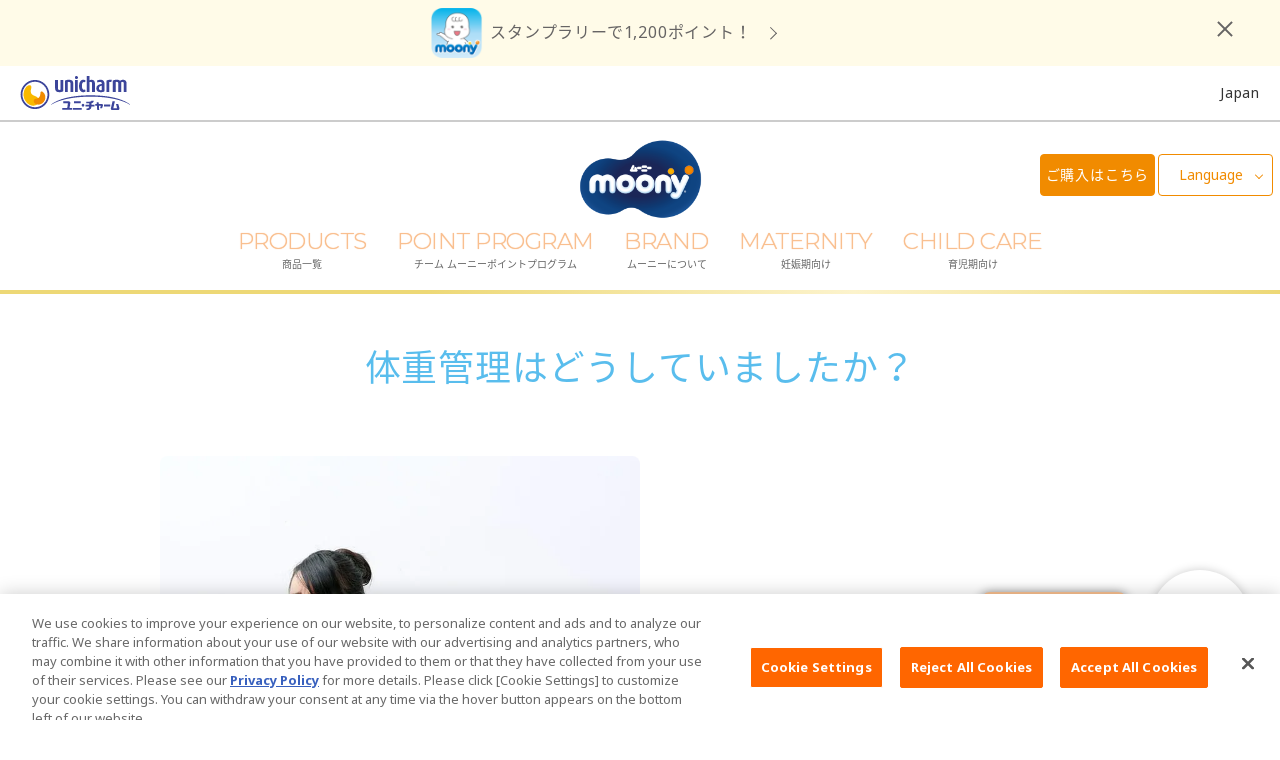

--- FILE ---
content_type: text/html
request_url: https://jp.moony.com/ja/tips/taikendan/taiken115.html
body_size: 18046
content:
<!DOCTYPE html PUBLIC "-//W3C//DTD XHTML 1.0 Strict//EN" "http://www.w3.org/TR/xhtml1/DTD/xhtml1-strict.dtd">
<html lang="ja" >




<head prefix="og: http://ogp.me/ns#">
<meta http-equiv="Content-Type" content="text/html; charset=UTF-8" />



<meta property="og:type" content="article" />










<!-- Google Tag Manager -->
<script>(function(w,d,s,l,i){w[l]=w[l]||[];w[l].push({'gtm.start':
new Date().getTime(),event:'gtm.js'});var f=d.getElementsByTagName(s)[0],
j=d.createElement(s),dl=l!='dataLayer'?'&l='+l:'';j.async=true;j.src=
'https://www.googletagmanager.com/gtm.js?id='+i+dl;f.parentNode.insertBefore(j,f);
})(window,document,'script','dataLayer','GTM-WLCGVS');</script>
<!-- End Google Tag Manager --> 



<meta equiv="X-UA-Compatible" content="IE=edge,chrome=1" />
<meta name="viewport" content="width=device-width,initial-scale=1.0,minimum-scale=1.0">
<meta name="format-detection" content="telephone=no">





<link rel="icon" href="/content/dam/sites/jp_moony_com/images/common/favicon.png">
<link rel="icon" href="/content/dam/sites/jp_moony_com/images/common/favicon.ico" type="image/x-icon">
<link rel="apple-touch-icon" href="/content/dam/sites/jp_moony_com/images/common/apple-touch-icon.png" sizes="180x180">
<meta name="description" content="ムーニー ｜ユニ・チャーム 【体重管理はどうしていましたか？】ページのご紹介です。ムーニーでは、成長に合わせたオムツ選びや妊娠・出産・育児に関するママに役立つ情報、キャンペーン情報をお届けしています。">
<meta name="keywords" content="Moony,ユニ・チャーム,Unicharm,ムーニー">
<title>体重管理はどうしていましたか？-おむつのムーニー 公式 ユニ・チャーム</title>

<link rel="canonical" href="https://jp.moony.com/ja/tips/taikendan/taiken115.html"/>





<link href="/content/dam/designs/common/css/common.css" rel="stylesheet" type="text/css" media="all"/>

<script src="/content/dam/designs/common/js/init.js" type="text/javascript"></script>
<script src="/content/dam/designs/common/js/vender/jquery.js" type="text/javascript"></script>






<script src="//assets.adobedtm.com/launch-EN0686bc1351c54bb7bee742bcdea8a127.min.js" async></script>

<script src="/content/dam/designs/moony/page-custom/jp_moony_com/stage.js"></script>
<script src="/content/dam/designs/mn-common/js/modernizr.js"></script>
<link rel="stylesheet" href="/content/dam/designs/mn-common/css/function.css">
<link rel="stylesheet" href="/content/dam/designs/mn-common/css/moony-style.css">



<link href="/content/dam/designs/moony/page-custom/jp_moony_com/tips/css/add-parts.css" rel="stylesheet" type="text/css" media="all"/>


<script src="/content/dam/designs/moony/page-custom/jp_moony_com/tips/js/ptbt.js" type="text/javascript"></script>

<input type="hidden" data-new-articles-type value="pregnancy">
</head>


<body>





<!-- Google Tag Manager (noscript) -->
<noscript><iframe src="https://www.googletagmanager.com/ns.html?id=GTM-WLCGVS"
height="0" width="0" style="display:none;visibility:hidden"></iframe></noscript>
<!-- End Google Tag Manager (noscript) -->


<div class="uc-page-root">
<div class="reference-header-01 CMP-CM28-reference parbase"><div class="cq-dd-paragraph"><div class="for-reference CMP-MN01-header">







<header class="uc-page-header"> 
<div class="CMP-CM05-block">


<div class="CMP-CM28-reference parbase section"><div class="cq-dd-paragraph"><div class="cmp_cm15_html CMP-CM15-html">


<div class="uc-mny-appealing-banner uc-mny-js-appealing-banner mnt-add-appealing-bnr-wrap mnt-add-col-pt2">
<div class="mnt-add-appealing-bnr-inner" data-gtm-visibility='{"category":"bnr_header", "action":"imp", "label":"stamprally2504"}'>
<a href="https://app.moony.com/RYtv/za8a9r36" class="trackClickLink-bnr_header-clicks-stamprally2504h">
スタンプラリーで1,200ポイント！
</a>
</div>
<div class="uc-mny-clsbtn">Close</div>
</div></div>
</div>
</div>
<div class="CMP-CM28-reference parbase section"><div class="cq-dd-paragraph"><div class="for-reference CMP-CM02-global-header">
<div class="uc-lyt-container uc-header-company">
<div class="uc-lyt-row">
<div class="uc-lyt-col">
<div class="uc-company-list">
<div class="uc-company-item">
<div class="CMP-CM11-image-and-text-01 CMP-CM11-image-and-text">



<div class="uc-mod-media-01 ">

	<a href="https://www.unicharm.co.jp/ja/home.html" class="" target="_blank" ref="noopener">


		<p class="uc-object uc-fadeIn-target uc-js-fadeIn uc-fadeIn">


		<span><span>
			<img src="/content/dam/sites/common/images/logo-company-01.svg" alt="">
		</span></span>     
		</p>

	</a>

</div>




</div>

</div>
<div class="uc-company-item uc-text">
<div class="CMP-CM11-image-and-text-02 CMP-CM11-image-and-text">






</div>

</div>
<div class="uc-company-item uc-text">
<div class="CMP-CM11-image-and-text-03 CMP-CM11-image-and-text">






</div>

</div>
<div class="uc-company-item uc-text">
<div class="CMP-CM11-image-and-text-04 CMP-CM11-image-and-text">






</div>

</div>
</div>
<div class="CMP-CM10-text-01 CMP-CM10-text">



<div class="uc-country">

<p >
Japan
</p>

</div></div>

</div>
</div>
</div>
<div class="CMP-CM15-html-01 CMP-CM15-html">


</div>
</div>
</div>
</div>
</div>

<div class="uc-lyt-container">
	<div class="uc-lyt-row">
		<div class="uc-lyt-col uc-header-logo">
			<div class="uc-mod-media-01">
				<a href="/ja/home.html">
                    
					<p class="uc-object">
					
                        <img src="/content/dam/sites/jp_moony_com/images/common/brand-logo.png" alt="ムーニー">
                    
                	</p>
					
				</a>
			</div>
		</div>
        <div class="CMP-CM05-block2 CMP-CM05-block">


<div class="CMP-CM40-grid-advance section">







<div  class="uc-lyt-grid-container-advance uc-mny-language-header uc-mny-js-btn-ec add-mnh-lang-pos">


<div class="uc-lyt-grid-col-flex uc-lyt-grid-col-6 uc-lyt-grid-col-offset-0 uc-lyt-grid-col-sp-12 uc-lyt-grid-col-offset-sp-0">
<div class="uc-lyt-box-advance  " >
<div class="parsys"><div class="CMP-CM26-ec-button section">



<div class="uc-mod-btn-ec-02 uc-js-modal-inline-00 uc-mny-btn-toclone mnadd-hdr-btn-pt-ec trackClickLink-moony-Click-header_buy">
	<p class="uc-mod-cart-right">
        <a href="#eclink-mnother-header7099096509605172730">
        <text>ご購入はこちら</text><imgCart></imgCart> </a></p>


</div> 
<div class="uc-mod-modal-ec-02 uc-js-modal-inline-content" id="eclink-mnother-header7099096509605172730">
<ul class="uc-mod-link-ec-01 at-uc-size-">
<li><a href="https://www.rakuten.ne.jp/gold/netbaby/sd/others/brand/unicharm.html?s-id=nbw_pc_contents_original_moony" class="trackClickLink-pcd-mnother-header-ra" target="_blank" rel="noopener"><img src="/content/dam/sites/jp_moony_com/images/shop/bnr-ec-ra.jpg" alt=""></a></li>
<li><a href="https://www.24028-net.jp/category/PD_MOONY/" class="trackClickLink-pcd-mnother-header-ni" target="_blank" rel="noopener"><img src="/content/dam/sites/jp_moony_com/images/shop/bnr-ec-ni.jpg" alt=""></a></li>
<li><a href="https://www.amazon.co.jp/stores/page/00FD195E-1B7A-4A37-9F92-5197535C2036?ingress=2&amp;visitId=f33d1213-ee70-48f6-9a13-6aff0238a347" class="trackClickLink-pcd-mnother-header-az" target="_blank" rel="noopener"><img src="/content/dam/sites/jp_moony_com/images/shop/bnr-ec-az.jpg" alt=""></a></li>
<li><a href="https://shop.akachan.jp/shop/goods/search.aspx?search=x&amp;keyword=&amp;k_uid=PwlfAJIgIoL9BByYSUXKVILfnIwwxI&amp;q=%E3%83%A0%E3%83%BC%E3%83%8B%E3%83%BC&amp;searchbox=1" class="trackClickLink-pcd-mnother-header-ah" target="_blank" rel="noopener"><img src="/content/dam/sites/jp_moony_com/images/shop/bnr-ec-ah.jpg" alt=""></a></li>
<li><a href="https://lohaco.yahoo.co.jp/search?p=%E3%83%A0%E3%83%BC%E3%83%8B%E3%83%BC" class="trackClickLink-pcd-mnother-header-lh" target="_blank" rel="noopener"><img src="/content/dam/sites/jp_moony_com/images/shop/bnr-ec-lh.jpg" alt=""></a></li>
<li><a href="https://www.babiesrus.co.jp/ja-jp/moony/" class="trackClickLink-pcd-mnother-header-bs" target="_blank" rel="noopener"><img src="/content/dam/sites/jp_moony_com/images/shop/bnr-ec-bs.jpg" alt=""></a></li>
<li><a href="https://map.unicharm.co.jp/?brand=B1010" class="trackClickLink-pcd-mnother-header-te" target="_blank" rel="noopener"><img src="/content/dam/sites/jp_moony_com/images/shop/bnr-ec-te.jpg" alt=""></a></li>
<li><a href="https://www.d-unicharm.jp/baby?utm_source=moonyheader&amp;utm_medium=referral&amp;utm_campaign=dtc" class="trackClickLink-pcd-mnother-header-ud" target="_blank" rel="noopener"><img src="/content/dam/sites/jp_moony_com/images/shop/bnr-ec-ud.jpg" alt=""></a></li>
</ul>
<div class="uc-mod-modal-btn-close-01 uc-js-modal-btn-close">
<p><button type="button">Close</button></p>
</div>
</div></div>
<div class="CMP-CM10-text section">



<div class="uc-mod-btn-01 d-none uc-mny-btn-toclone">

<p >
<a href="https://point.moony.com/point_pg/index.html" target="_blank" rel="noopener">ポイントプログラム</a>
</p>

</div></div>

</div>

</div>
</div>

<div class="uc-lyt-grid-col-flex uc-lyt-grid-col-6 uc-lyt-grid-col-offset-0 uc-lyt-grid-col-sp-12 uc-lyt-grid-col-offset-sp-0">
<div class="uc-lyt-box-advance  " >
<div class="parsys"><div class="CMP-CM20-language-select parbase section">



<div  class=" uc-mny-js-language-header uc-mny-language uc-mt-05" >
<button type="button" class="uc-btn uc-js-header-language-btn">Language</button>
<ul class="uc-list uc-js-header-language-content">
<li><a href="/en/home.html" hreflang="en">English</a></li>
<li><a href="https://ru.moony.com/ru/home.html" hreflang="ru">Русский</a></li>
</ul>
</div>
</div>

</div>

</div>
</div>

</div>
</div>
<div class="CMP-MN03-menu section">








<div  class="uc-mny-menu-pc-header uc-mny-js-menu-header" >
	
<nav class="uc-header-gnav">
<div class="uc-inner">
<ul class="uc-list uc-js-header-nav">

<li><button type="button" class="uc-js-header-nav-btn">
    <span class="uc-title">PRODUCTS</span>
        
        <span class="uc-sub">商品一覧</span>
          

    </button>



<ul class="uc-js-header-nav-child">    <li><a href="/ja/products.html">商品ラインナップトップ</a></li><li><a href="/ja/products/nmn.html">ムーニー低刺激であんしん</a></li><li><a href="/ja/products/mn.html">ムーニー（テープ）</a></li><li><a href="/ja/products/mnm.html">ムーニーマン（パンツ）</a></li><li><a href="https://www.oyasumiman.jp/ja/home.html" target="_blank" rel="noopener">オヤスミマン</a></li><li><a href="https://www.torepanman.jp/ja/home.html" target="_blank" rel="noopener">トレパンマン</a></li><li><a href="/ja/products/mnw.html">おしりふき＆手口ふき</a></li><li><a href="/ja/products/mnos.html">おしりキレイシャワー</a></li><li><a href="/ja/products/mnmo.html">お母さん向けケア商品</a></li><li><a href="/ja/products/mnh.html">ムーニー 病産院用</a></li><li><a href="/ja/products/mnn.html">ムーニー寝具</a></li><li><a href="/ja/products/search.html">商品検索</a></li></ul>

    </li>



<li><button type="button" class="uc-js-header-nav-btn">
    <span class="uc-title">POINT PROGRAM</span>
        
        <span class="uc-sub">チーム ムーニーポイントプログラム</span>
          

    </button>



<ul class="uc-js-header-nav-child">    <li><a href="/ja/point.html">チーム ムーニーポイントプログラムトップ</a></li><li><a href="/ja/apps/moonypoint.html">チーム ムーニーポイントプログラムアプリ</a></li><li><a href="/ja/campaign/point.html">ムーニーポイントについて</a></li><li><a href="https://point.moony.com/index.html" target="_blank" rel="noopener">チーム ムーニーポイントプログラムサイト</a></li><li><a href="/ja/campaign/present.html">プレゼントキャンペーン</a></li></ul>

    </li>



<li><button type="button" class="uc-js-header-nav-btn">
    <span class="uc-title">BRAND</span>
        
        <span class="uc-sub">ムーニーについて</span>
          

    </button>



<ul class="uc-js-header-nav-child">    <li><a href="/ja/brand.html">ムーニーについてトップ</a></li><li><a href="/ja/brand/history.html">ムーニーの歴史</a></li><li><a href="/ja/brand/profile.html">ムーニーちゃんのひみつ</a></li><li><a href="/ja/brand/concept.html">ムーニーの思い</a></li><li><a href="/ja/diapers/kaihatsu-mnm.html">商品開発ストーリー</a></li><li><a href="/ja/apps.html">アプリ紹介</a></li></ul>

    </li>



<li><button type="button" class="uc-js-header-nav-btn">
    <span class="uc-title">MATERNITY</span>
        
        <span class="uc-sub">妊娠期向け</span>
          

    </button>



<ul class="uc-js-header-nav-child">    <li><a href="/ja/tips/pregnancy/top.html">妊娠期向けトップ</a></li><li><a href="/ja/maternity.html">初めて妊娠した方へ</a></li><li><a href="/ja/tips/pregnancy/index.html">妊婦さん向け記事</a></li><li><a href="/ja/tips/search.html">育児体験談</a></li><li><a href="/ja/campaign/school.html">ムーニーちゃん学級</a></li><li><a href="/ja/apps/pregnancy_moonypoint.html">ムーニーアプリのご案内</a></li></ul>

    </li>



<li><button type="button" class="uc-js-header-nav-btn">
    <span class="uc-title">CHILD CARE</span>
        
        <span class="uc-sub">育児期向け</span>
          

    </button>



<ul class="uc-js-header-nav-child">    <li><a href="/ja/tips/baby/top.html">育児期向けトップ</a></li><li><a href="/ja/tips/search.html?stage=stage/stage-newborn#tips-category-keyword">育児体験談</a></li><li><a href="/ja/tips/baby/index.html">子育て向け記事</a></li><li><a href="/ja/tips/enuresis-notturna.html">夜間のおもらし大調査</a></li><li><a href="/ja/diapers.html#002">おむつの選び方</a></li></ul>

    </li>



</ul>
</div>
<!-- /.uc-header-gnav --></nav>

</div>
 </div>
</div>

        <div class="CMP-CM05-block3 CMP-CM05-block">


<div class="CMP-CM15-html section">


<div class="uc-mny-js-modal-stage">
    <div class="uc-mny-stage-select-button">
        <div class="uc-mny-stage-content"><p>ステージ<br> 未選択</p></div>
        <div class="uc-mny-stage-reminder">赤ちゃんのステージ
            <br> を選択してください
        </div>
    </div>
    <div class="uc-mny-stage-select-modal uc-mny-modal-stage">
        <div class="uc-mny-modal-content">
            <h2>現在のステージを選択してください</h2>
            <span class="uc-mny-close-modal uc-mny-cross"></span>
            <div class="uc-mny-flex">
                <div class="uc-mny-stage-select" data-stage="stage-pregnancy" data-stage-number="1">
                    <figure>
                        <img src="/content/dam/sites/jp_moony_com/images/common/stage-icon-1.png" alt="">
                        <figcaption>妊娠中</figcaption>
                    </figure>
                </div>
                <div class="uc-mny-stage-select" data-stage="stage-newborn" data-stage-number="2">
                    <figure>
                        <img src="/content/dam/sites/jp_moony_com/images/common/stage-icon-2.png" alt="">
                        <figcaption>産まれたて・
                            <br>ねんね</figcaption>
                    </figure>
                </div>
                <div class="uc-mny-stage-select" data-stage="stage-flapfoot" data-stage-number="3">
                    <figure>
                        <img src="/content/dam/sites/jp_moony_com/images/common/stage-icon-3.png" alt="">
                        <figcaption>ばたばた
                            <br>あんよ</figcaption>
                    </figure>
                </div>
                <div class="uc-mny-stage-select" data-stage="stage-sit" data-stage-number="4">
                    <figure>
                        <img src="/content/dam/sites/jp_moony_com/images/common/stage-icon-4.png" alt="">
                        <figcaption>寝返り・
                            <br>おすわり</figcaption>
                    </figure>
                </div>
                <div class="uc-mny-stage-select" data-stage="stage-stand" data-stage-number="5">
                    <figure>
                        <img src="/content/dam/sites/jp_moony_com/images/common/stage-icon-5.png" alt="">
                        <figcaption>たっち・
                            <br>あんよ</figcaption>
                    </figure>
                </div>
                <div class="uc-mny-stage-select" data-stage="stage-graduate" data-stage-number="6">
                    <figure>
                        <img src="/content/dam/sites/jp_moony_com/images/common/stage-icon-6.png" alt="">
                        <figcaption>もうすぐ
                            <br>おむつ卒業</figcaption>
                    </figure>
                </div>
            </div>
            <!-- /.flex -->
            <div class="uc-mny-close-modal">
                <p>後で設定する<span class="uc-mny-cross"></span></p>
            </div>
        </div>
        <!-- /.modal-content -->
    </div>
    <!-- /.stage-select-modal -->
</div>

<div class="mnadd-wrap-modal">
    <div class="uc-mny-modal-stage" data-js-moonyscript-appsmodal>
        <div class="uc-mny-modal-content" data-gtm-visibility='{"category":"moony_modal", "action":"imp", "label":"stamprally2504"}'>
            <p class="mnadd-ttl-modal">チーム ムーニー<br class="mnadd-u-br-sp">ポイントプログラム</p>
            <span class="uc-mny-close-modal uc-mny-cross" data-js-moonyscript-appsmodal-closebtn></span>
            <p class="mnadd-img-modal"><a href="https://app.moony.com/RYtv/y3u17z5v" class="trackClickLink-moony_modal-clicks-stamprally2504bnr"><img src="/content/dam/sites/jp_moony_com/images/index/img-top-modal-stamprally2504.webp" alt=""></a></p>
            <p class="mnadd-txt-modal">スタンプラリーで最大【1,200ポイント】GET♪今すぐアプリをダウンロード！</p>
            <p class="mnadd-link-modal"><a href="https://app.moony.com/RYtv/y3u17z5v" class="trackClickLink-moony_modal-clicks-stamprally2504text">＞詳しくはこちら</a></p>
            <div class="uc-mny-close-modal">
                <p data-js-moonyscript-appsmodal-closebtn>閉じる<span class="uc-mny-cross"></span></p>
            </div>
            <p class="mnadd-input-modal"><input type="checkbox" name="mnadd-modal-chk" id="mnadd-modal-chk" data-js-moonyscript-appsmodal-checkbox><label for="mnadd-modal-chk">今後はこのメッセージは表示をしない</label></p>
            <p class="mnadd-sub-modal">※Cookieを削除した場合や無効にした場合は、再度表示される可能性がございます。</p>
        </div>
        <!-- /.modal-content -->
    </div>
    <!-- /.uc-mny-modal-stage -->
</div>

<div class="mnadd-bnr-floating" data-js-moonyscript-scrollwatch="400" data-gtm-visibility='{"category":"moony_float", "action":"imp", "label":"stamprally2504"}'>
	<a href="https://app.moony.com/RYtv/i10gz73j" class="trackClickLink-moony_float-clicks-stamprally2504">
		<p class="uc-object uc-fadeIn-target uc-js-fadeIn uc-fadeIn">
		<span><span>
			<img src="/content/dam/sites/jp_moony_com/images/index/bnr-modal-floating-stamprally2504-pc.png" alt="" class="uc-pc">
			<img src="/content/dam/sites/jp_moony_com/images/index/bnr-modal-floating-stamprally2504-sp.png" alt="" class="uc-sp">
		</span></span>  
		</p>
	</a>
</div></div>
</div>

	</div>
</div>
<div class="CMP-CM05-block4 CMP-CM05-block">


</div>

</header></div>
</div>
</div>

<main class="uc-page-body">



<div class="CMP-CM05-block">


<div class="CMP-CM32-container section">









<div class="uc-lyt-container uc-mny-px-section-new uc-mny-tips-detail-section-1">
	<div class="uc-lyt-row" style="max-width:960px">
        <div class="uc-lyt-col">     
        <div class="parsys"><div class="CMP-BC07-mamatips-registration section">









<div  class="uc-mod-hero-02 uc-mny-tips-detail-info
" >
<div class="uc-hero-hdg">

<h1>体重管理はどうしていましたか？</h1>

</div>
<div class="uc-hero-media-text">
<div class="uc-hero-col-media uc-fadeIn-target uc-js-fadeIn uc-fadeIn">

<img src="/content/dam/sites/jp_moony_com/images/tips_pregnancy/mv/taiken115.webp" alt="体重管理はどうしていましたか？">




</div>
<div class="uc-hero-col-text">

<div class="uc-hero-text-lead"><h2 class="uc-hero-text-lead-mod">体重管理はどうしていましたか？</h2></div>

<p>※ユニ・チャーム調べ：2019年12月11日～2020年1月15日に実施したアンケートより（808名のママやパパが回答)</p>

</div>
</div>
</div>

</div>

</div>

        </div>
	</div>
</div>

</div>
<div class="CMP-CM11-image-and-text section">



<div class="uc-mod-media-01 ">

	<a href="https://jp.moony.com/ja/brand/profile.html?utm_source=tips&amp;utm_medium=page&amp;utm_campaign=moonychan2020" class="">


		<p class="uc-object uc-fadeIn-target uc-js-fadeIn uc-fadeIn">


		<span><span>
			<img src="/content/dam/sites/jp_moony_com/images/tips/moonychan3.jpg" alt="">
		</span></span>     
		</p>

	</a>

</div>




</div>
<div class="CMP-CM32-container section">









<div class="uc-lyt-container uc-mny-sticked-anchor uc-mny-js-sticked-anchor ">
	<div class="uc-lyt-row">
        <div class="uc-lyt-col">     
        <div class="parsys"><div class="CMP-CM33-grid section">







<div class="uc-lyt-grid-container uc-is-center ">

<div class = "uc-lyt-grid-col">
<div class="parsys"><div class="CMP-CM15-html section">



<div class="uc-mny-sa-list-item"><div class="uc-mny-sa-item "><a data-scroll="#uc-mny-anchor-1" href="#uc-mny-anchor-1" title="データ編">データ編</a></div>
<div class="uc-mny-sa-item"><a data-scroll="#uc-mny-anchor-2" href="#uc-mny-anchor-2" title="体験談">体験談</a></div>
</div>
</div>

</div>

</div>

</div></div>

</div>

        </div>
	</div>
</div>

</div>
<div class="CMP-CM32-container section">









<div class="uc-lyt-container uc-mny-age-chart uc-mny-tips-detail-section-6 uc-mny-px-section-new uc-mny-js-anchor" id="uc-mny-anchor-1">
	<div class="uc-lyt-row" style="max-width:960px">
        <div class="uc-lyt-col">     
        <div class="parsys"><div class="CMP-CM10-text section">



<div class="">

</div></div>
<div class="CMP-CM09-heading section">



<div  >




</div></div>
<div class="CMP-CM09-heading section">



<div class="uc-mny-heading-blue uc-mny-new-font" >
<h2>データ編


</h2>
</div></div>
<div class="CMP-CM10-text section">



<div class="uc-mny-pb-40 uc-mod-ad-start">

<p >
妊娠中に体重が増えすぎると、妊娠糖尿病、妊娠高血圧症候群、帝王切開、巨大児といったリスクが高くなると言われているため、先輩ママたちの多くは妊娠中の体重管理をしています。推奨される最終的な体重増加量は妊娠前の体型によって違いますが、実際に何キロ太ったかについて伺ったところ、「6～9Kg」が最も多く34％。9割以上の方は、13Kgまでに抑えているようです。</p><p>体重を管理するために気をつけていたことは何かについては「食べる量」24％、「食べ物の種類」18％など食事に関することと答えた方が多く、「やっていない」と答えた方は16％にとどまりました。妊娠中は特に無理は禁物です。産院と相談しながら管理していきましょう。
</p>

</div></div>
<div class="CMP-CM09-heading section">



<div  >




</div></div>
<div class="CMP-CM09-heading section">



<div  >




</div></div>
<div class="CMP-CM10-text section">



<div class="uc-mny-rt-gray-3 uc-mny-question uc-mod-ad-start">

<p >
何キロ太りましたか？
</p>

</div></div>
<div class="CMP-CM11-image-and-text section">



<div class="uc-mny-image-fw uc-mny-pb-40  ">


		<p class="uc-object uc-fadeIn-target uc-js-fadeIn uc-fadeIn">


		<span><span>
			<img src="/content/dam/sites/jp_moony_com/images/tips/img-tips-taiken115-01.jpg" alt="何キロ太りましたか？">
		</span></span>     
		</p>

</div>




</div>
<div class="CMP-CM10-text section">



<div class="uc-mny-rt-gray-3 uc-mny-question uc-mod-ad-start">

<p >
体重を管理するために気をつけていたことは何ですか。
</p>

</div></div>
<div class="CMP-CM11-image-and-text section">



<div class="uc-mny-image-fw  ">


		<p class="uc-object uc-fadeIn-target uc-js-fadeIn uc-fadeIn">


		<span><span>
			<img src="/content/dam/sites/jp_moony_com/images/tips/img-tips-taiken115-02.jpg" alt="体重を管理するために気をつけていたことは何ですか。">
		</span></span>     
		</p>

</div>




</div>

</div>

        </div>
	</div>
</div>

</div>
<div class="CMP-CM32-container section">









<div class="uc-lyt-container uc-mny-age-chart uc-mny-tips-detail-section-6 uc-mny-px-section-new uc-mny-js-anchor" id="uc-mny-anchor-2">
	<div class="uc-lyt-row" style="max-width:960px">
        <div class="uc-lyt-col">     
        <div class="parsys"><div class="CMP-CM09-heading section">



<div class="uc-mny-heading-blue uc-mny-new-font" >
<h2>体験談


</h2>
</div></div>
<div class="CMP-CM10-text section">



<div class="uc-mny-pb-40 uc-mod-ad-start">

<p >
食事の量や食べ方などを工夫したり、生活の中で上手に運動を取り入れるなどして、先輩ママたちは体重管理を頑張ったようです。人によって目標の体重が違いますし、体質や体調によっても変わってくるので、自分なりの管理方法を見つけることが大切です。産院と相談したり、さまざまな体験談を参考に、自分に合いそうな方法を見つけて妊娠生活を楽しんでくださいね。
</p>

</div></div>

</div>

        </div>
	</div>
</div>

</div>
<div class="CMP-CM32-container section">









<div class="uc-lyt-container uc-mny-px-section-new" id="testimonials">
	<div class="uc-lyt-row" style="max-width:960px">
        <div class="uc-lyt-col">     
        <div class="parsys"><div class="CMP-CM40-grid-advance section">







<div  class="uc-lyt-grid-container-advance uc-mny-testimonials uc-mny-bg-orange">


<div class="uc-lyt-grid-col-flex uc-lyt-grid-col-1 uc-lyt-grid-col-offset-0 uc-lyt-grid-col-sp-12 uc-lyt-grid-col-offset-sp-0">
<div class="uc-lyt-box-advance  " >
<div class="parsys"><div class="CMP-CM11-image-and-text section">



<div class="uc-mny-img  uc-mny-img-left  ">


		<p class="uc-object uc-fadeIn-target uc-js-fadeIn uc-fadeIn">


		<span><span>
			<img src="/content/dam/sites/jp_moony_com/images/tips/icon-taiken-01.png" alt="">
		</span></span>     
		</p>

</div>




</div>

</div>

</div>
</div>

<div class="uc-lyt-grid-col-flex uc-lyt-grid-col-11 uc-lyt-grid-col-offset-0 uc-lyt-grid-col-sp-12 uc-lyt-grid-col-offset-sp-0">
<div class="uc-lyt-box-advance  " >
<div class="parsys"><div class="CMP-CM10-text section">



<div class="uc-mny-content-text-p">

<p >
奈良県：gldaizy
</p>

</div></div>
<div class="CMP-CM10-text section">



<div class="uc-mny-small-text">

<p >
あまり体重を増やしすぎないように気をつけていました。食事はしっかり噛んで間食を控え、歩くことを大切にしていました。ウォーキングは、毎日少しずつ時間を増やし、体力づくりもばっちり！そして、主人の仕事が終わってから一緒に歩いたので、良いコミュニケーションの時間にもなりました。
</p>

</div></div>

</div>

</div>
</div>

</div>
</div>
<div class="CMP-CM40-grid-advance section">







<div  class="uc-lyt-grid-container-advance uc-mny-testimonials uc-mny-testimonials-style-1 uc-mny-bg-bright-green">


<div class="uc-lyt-grid-col-flex uc-lyt-grid-col-11 uc-lyt-grid-col-offset-0 uc-lyt-grid-col-sp-12 uc-lyt-grid-col-offset-sp-0">
<div class="uc-lyt-box-advance  " >
<div class="parsys"><div class="CMP-CM10-text section">



<div class="uc-mny-content-text-p-al_right">

<p >
埼玉県：ティガーママ
</p>

</div></div>
<div class="CMP-CM10-text section">



<div class="uc-mny-small-text">

<p >
お医者さんから健診のたびに叱られていたのに、全く気にせず好きなだけ食べていました。当時の私は「2人分だから」「体力つけないとだから」「太りすぎたって大丈夫でしょ」くらいにしか考えていませんでした。その結果14Kgも太ってしまい、とっても難産に&hellip;。なかなか子どもが産道を通ってこられず、吸引分娩で大変な思いをさせてしまいました。次は子どものため、自分のためにも体重管理を気をつけて、なるべく安産になるように心がけたいと思っています。
</p>

</div></div>

</div>

</div>
</div>

<div class="uc-lyt-grid-col-flex uc-lyt-grid-col-1 uc-lyt-grid-col-offset-0 uc-lyt-grid-col-sp-12 uc-lyt-grid-col-offset-sp-0">
<div class="uc-lyt-box-advance  " >
<div class="parsys"><div class="CMP-CM11-image-and-text section">



<div class="uc-mny-img  uc-mny-img-right  ">


		<p class="uc-object uc-fadeIn-target uc-js-fadeIn uc-fadeIn">


		<span><span>
			<img src="/content/dam/sites/jp_moony_com/images/tips/icon-taiken-02.png" alt="">
		</span></span>     
		</p>

</div>




</div>

</div>

</div>
</div>

</div>
</div>
<div class="CMP-CM40-grid-advance section">







<div  class="uc-lyt-grid-container-advance uc-mny-testimonials uc-mny-bg-orange">


<div class="uc-lyt-grid-col-flex uc-lyt-grid-col-1 uc-lyt-grid-col-offset-0 uc-lyt-grid-col-sp-12 uc-lyt-grid-col-offset-sp-0">
<div class="uc-lyt-box-advance  " >
<div class="parsys"><div class="CMP-CM11-image-and-text section">



<div class="uc-mny-img  uc-mny-img-left  ">


		<p class="uc-object uc-fadeIn-target uc-js-fadeIn uc-fadeIn">


		<span><span>
			<img src="/content/dam/sites/jp_moony_com/images/tips/icon-taiken-01.png" alt="">
		</span></span>     
		</p>

</div>




</div>

</div>

</div>
</div>

<div class="uc-lyt-grid-col-flex uc-lyt-grid-col-11 uc-lyt-grid-col-offset-0 uc-lyt-grid-col-sp-12 uc-lyt-grid-col-offset-sp-0">
<div class="uc-lyt-box-advance  " >
<div class="parsys"><div class="CMP-CM10-text section">



<div class="uc-mny-content-text-p">

<p >
東京都：ぴい
</p>

</div></div>
<div class="CMP-CM10-text section">



<div class="uc-mny-small-text">

<p >
とにかく毎日同じ時間に体重を計りました。どんなものを食べると増えるかなど、パターンが見えてくるので、食べ物の内容や量、食べる時間などを変えていくなどの工夫しました。増えても、翌日ウォーキングを1時間くらいすればすぐに落ちたので、増えたときはウォーキングで調整。1ヶ月でプラス1kgに抑えることを心がけました。
</p>

</div></div>

</div>

</div>
</div>

</div>
</div>
<div class="CMP-CM40-grid-advance section">







<div  class="uc-lyt-grid-container-advance uc-mny-testimonials uc-mny-testimonials-style-1 uc-mny-bg-bright-green">


<div class="uc-lyt-grid-col-flex uc-lyt-grid-col-11 uc-lyt-grid-col-offset-0 uc-lyt-grid-col-sp-12 uc-lyt-grid-col-offset-sp-0">
<div class="uc-lyt-box-advance  " >
<div class="parsys"><div class="CMP-CM10-text section">



<div class="uc-mny-content-text-p-al_right">

<p >
東京都：ぽこにゃん
</p>

</div></div>
<div class="CMP-CM10-text section">



<div class="uc-mny-small-text">

<p >
安定期の時がちょうど夏で果物をたくさん食べていたら、血液検査で引っかかり妊娠糖尿病予備群になってしまいました。それからは気をつけて、糖分を控え、なんとか再検査を通過することができ、入院を免れることができました。果物の果糖にも気をつけなくてはいけないことが分かりました。
</p>

</div></div>

</div>

</div>
</div>

<div class="uc-lyt-grid-col-flex uc-lyt-grid-col-1 uc-lyt-grid-col-offset-0 uc-lyt-grid-col-sp-12 uc-lyt-grid-col-offset-sp-0">
<div class="uc-lyt-box-advance  " >
<div class="parsys"><div class="CMP-CM11-image-and-text section">



<div class="uc-mny-img  uc-mny-img-right  ">


		<p class="uc-object uc-fadeIn-target uc-js-fadeIn uc-fadeIn">


		<span><span>
			<img src="/content/dam/sites/jp_moony_com/images/tips/icon-taiken-02.png" alt="">
		</span></span>     
		</p>

</div>




</div>

</div>

</div>
</div>

</div>
</div>
<div class="CMP-CM40-grid-advance section">







<div  class="uc-lyt-grid-container-advance uc-mny-testimonials uc-mny-bg-orange">


<div class="uc-lyt-grid-col-flex uc-lyt-grid-col-1 uc-lyt-grid-col-offset-0 uc-lyt-grid-col-sp-12 uc-lyt-grid-col-offset-sp-0">
<div class="uc-lyt-box-advance  " >
<div class="parsys"><div class="CMP-CM11-image-and-text section">



<div class="uc-mny-img  uc-mny-img-left  ">


		<p class="uc-object uc-fadeIn-target uc-js-fadeIn uc-fadeIn">


		<span><span>
			<img src="/content/dam/sites/jp_moony_com/images/tips/icon-taiken-01.png" alt="">
		</span></span>     
		</p>

</div>




</div>

</div>

</div>
</div>

<div class="uc-lyt-grid-col-flex uc-lyt-grid-col-11 uc-lyt-grid-col-offset-0 uc-lyt-grid-col-sp-12 uc-lyt-grid-col-offset-sp-0">
<div class="uc-lyt-box-advance  " >
<div class="parsys"><div class="CMP-CM10-text section">



<div class="uc-mny-content-text-p">

<p >
奈良県：まりん
</p>

</div></div>
<div class="CMP-CM10-text section">



<div class="uc-mny-small-text">

<p >
あの時の食欲思い出すと尋常ではなかったなと思います。妊娠中期に体重が増えすぎて、栄養士さんからマンツーマンで指導を受けたのですが、その時に食欲を抑えるのは「自分との戦いだ」と言われました。「なんだ、秘密兵器はないんだ！」と心底思いました。</p><p>でも、あまり体重ばかりにとらわれるのはしんどいので、「赤ちゃんを産むために必要なものなんだ」と意識を変えたら楽になりました。私の場合は、間食を控えめにして1時間ほどゆっくり散歩すると、食欲をいい感じにコントロールすることができました。みなさん妊娠生活楽しんでくださいね。
</p>

</div></div>

</div>

</div>
</div>

</div>
</div>
<div class="CMP-CM40-grid-advance section">







<div  class="uc-lyt-grid-container-advance uc-mny-testimonials uc-mny-testimonials-style-1 uc-mny-bg-bright-green">


<div class="uc-lyt-grid-col-flex uc-lyt-grid-col-11 uc-lyt-grid-col-offset-0 uc-lyt-grid-col-sp-12 uc-lyt-grid-col-offset-sp-0">
<div class="uc-lyt-box-advance  " >
<div class="parsys"><div class="CMP-CM10-text section">



<div class="uc-mny-content-text-p-al_right">

<p >
兵庫県：chiaki
</p>

</div></div>
<div class="CMP-CM10-text section">



<div class="uc-mny-small-text">

<p >
一人目を妊娠した時は吐きづわりで、安定期に入ってつわりがおさまった時に食べられることの喜びから、ケーキや唐揚げなどカロリーが高い物をよく食べてしまいました。妊娠後期になった時、気づいたらお腹も結構出ているし、動きづらくなってなかなか運動もできず、結局＋12Kgで出産。産後1年くらいは元に戻らなくて焦りました。</p><p>一人目の時の反省を生かし、二人目を妊娠した時には、お腹が空いたら腹もちの良いおにぎりや、ヘルシーなワカメや梅、昆布のお菓子を食べました。また、安定期まで働いていたので、それが適度な運動になったようで＋8Kgで出産。とても産みやすかったので、やはり適度な運動は体重管理にも良いし、産むときの負担も軽くなると実感しました。
</p>

</div></div>

</div>

</div>
</div>

<div class="uc-lyt-grid-col-flex uc-lyt-grid-col-1 uc-lyt-grid-col-offset-0 uc-lyt-grid-col-sp-12 uc-lyt-grid-col-offset-sp-0">
<div class="uc-lyt-box-advance  " >
<div class="parsys"><div class="CMP-CM11-image-and-text section">



<div class="uc-mny-img  uc-mny-img-right  ">


		<p class="uc-object uc-fadeIn-target uc-js-fadeIn uc-fadeIn">


		<span><span>
			<img src="/content/dam/sites/jp_moony_com/images/tips/icon-taiken-02.png" alt="">
		</span></span>     
		</p>

</div>




</div>

</div>

</div>
</div>

</div>
</div>
<div class="CMP-CM40-grid-advance section">







<div  class="uc-lyt-grid-container-advance uc-mny-testimonials uc-mny-bg-orange">


<div class="uc-lyt-grid-col-flex uc-lyt-grid-col-1 uc-lyt-grid-col-offset-0 uc-lyt-grid-col-sp-12 uc-lyt-grid-col-offset-sp-0">
<div class="uc-lyt-box-advance  " >
<div class="parsys"><div class="CMP-CM11-image-and-text section">



<div class="uc-mny-img  uc-mny-img-left  ">


		<p class="uc-object uc-fadeIn-target uc-js-fadeIn uc-fadeIn">


		<span><span>
			<img src="/content/dam/sites/jp_moony_com/images/tips/icon-taiken-01.png" alt="">
		</span></span>     
		</p>

</div>




</div>

</div>

</div>
</div>

<div class="uc-lyt-grid-col-flex uc-lyt-grid-col-11 uc-lyt-grid-col-offset-0 uc-lyt-grid-col-sp-12 uc-lyt-grid-col-offset-sp-0">
<div class="uc-lyt-box-advance  " >
<div class="parsys"><div class="CMP-CM10-text section">



<div class="uc-mny-content-text-p">

<p >
栃木県：ここ
</p>

</div></div>
<div class="CMP-CM10-text section">



<div class="uc-mny-small-text">

<p >
好きなもの（甘いものやお菓子など）を食べていいのを日曜だけにしていました。その他の日はバランスのいい食事を、心がけていました。週に1日好きなものを食べていい日を決めていたので、その日まで我慢もできるし、ストレスも溜まらずに過ごせたような気がします(^^)。
</p>

</div></div>

</div>

</div>
</div>

</div>
</div>
<div class="CMP-CM40-grid-advance section">







<div  class="uc-lyt-grid-container-advance uc-mny-testimonials uc-mny-testimonials-style-1 uc-mny-bg-bright-green">


<div class="uc-lyt-grid-col-flex uc-lyt-grid-col-11 uc-lyt-grid-col-offset-0 uc-lyt-grid-col-sp-12 uc-lyt-grid-col-offset-sp-0">
<div class="uc-lyt-box-advance  " >
<div class="parsys"><div class="CMP-CM10-text section">



<div class="uc-mny-content-text-p-al_right">

<p >
大阪府：むむむ
</p>

</div></div>
<div class="CMP-CM10-text section">



<div class="uc-mny-small-text">

<p >
産休にはいってからの体重増加がすさまじく&hellip;。仕事をしている間に節制していて本当に良かったと思いました。仕事をしていると食欲もそこまでなかったのに、家にいるとついつい食べてしまいました。お仕事されている方はいかに家にいる間に太らないようにするかが大切だと思います！
</p>

</div></div>

</div>

</div>
</div>

<div class="uc-lyt-grid-col-flex uc-lyt-grid-col-1 uc-lyt-grid-col-offset-0 uc-lyt-grid-col-sp-12 uc-lyt-grid-col-offset-sp-0">
<div class="uc-lyt-box-advance  " >
<div class="parsys"><div class="CMP-CM11-image-and-text section">



<div class="uc-mny-img  uc-mny-img-right  ">


		<p class="uc-object uc-fadeIn-target uc-js-fadeIn uc-fadeIn">


		<span><span>
			<img src="/content/dam/sites/jp_moony_com/images/tips/icon-taiken-02.png" alt="">
		</span></span>     
		</p>

</div>




</div>

</div>

</div>
</div>

</div>
</div>
<div class="CMP-CM40-grid-advance section">







<div  class="uc-lyt-grid-container-advance uc-mny-testimonials uc-mny-bg-orange">


<div class="uc-lyt-grid-col-flex uc-lyt-grid-col-1 uc-lyt-grid-col-offset-0 uc-lyt-grid-col-sp-12 uc-lyt-grid-col-offset-sp-0">
<div class="uc-lyt-box-advance  " >
<div class="parsys"><div class="CMP-CM11-image-and-text section">



<div class="uc-mny-img  uc-mny-img-left  ">


		<p class="uc-object uc-fadeIn-target uc-js-fadeIn uc-fadeIn">


		<span><span>
			<img src="/content/dam/sites/jp_moony_com/images/tips/icon-taiken-01.png" alt="">
		</span></span>     
		</p>

</div>




</div>

</div>

</div>
</div>

<div class="uc-lyt-grid-col-flex uc-lyt-grid-col-11 uc-lyt-grid-col-offset-0 uc-lyt-grid-col-sp-12 uc-lyt-grid-col-offset-sp-0">
<div class="uc-lyt-box-advance  " >
<div class="parsys"><div class="CMP-CM10-text section">



<div class="uc-mny-content-text-p">

<p >
富山県：yuuuipy
</p>

</div></div>
<div class="CMP-CM10-text section">



<div class="uc-mny-small-text">

<p >
私は、BMIの値が標準の痩せ型寄りだったので、妊娠後期までは特に気にせずに食事していました。妊娠後期になり、妊娠糖尿病になりそうだとお医者さんから言われ、それを機に糖質に気をつけて食事しました。野菜をいつもより意識して多めに摂り、食事の最初に食べるように心がけました。それでもトータルで14kg太り、身体が本当に重くなったので、もっと早くから体重管理を心がければ良かったと感じました。妊娠後期に入ると、特に太りやすくなるので要注意です！
</p>

</div></div>

</div>

</div>
</div>

</div>
</div>
<div class="CMP-CM40-grid-advance section">







<div  class="uc-lyt-grid-container-advance uc-mny-testimonials uc-mny-testimonials-style-1 uc-mny-bg-bright-green">


<div class="uc-lyt-grid-col-flex uc-lyt-grid-col-11 uc-lyt-grid-col-offset-0 uc-lyt-grid-col-sp-12 uc-lyt-grid-col-offset-sp-0">
<div class="uc-lyt-box-advance  " >
<div class="parsys"><div class="CMP-CM10-text section">



<div class="uc-mny-content-text-p-al_right">

<p >
和歌山県：なぎ
</p>

</div></div>
<div class="CMP-CM10-text section">



<div class="uc-mny-small-text">

<p >
つわりが重く、食べるのが好きなのに食べられない期間を経験し&hellip;。つわりが落ち着くと今までを取り戻すかのように食欲が爆発！健診で時々指摘を受けました。でも、気をつけてもつい気がゆるみ&hellip;。後期に入って先生からも「どんどん動いて！」と言われたのでウォーキングを始めたら、体重増加も落ち着き、動くことでリフレッシュにもなり、後期に入ってからはそれほどプラスにならずに出産を迎えられました。
</p>

</div></div>

</div>

</div>
</div>

<div class="uc-lyt-grid-col-flex uc-lyt-grid-col-1 uc-lyt-grid-col-offset-0 uc-lyt-grid-col-sp-12 uc-lyt-grid-col-offset-sp-0">
<div class="uc-lyt-box-advance  " >
<div class="parsys"><div class="CMP-CM11-image-and-text section">



<div class="uc-mny-img  uc-mny-img-right  ">


		<p class="uc-object uc-fadeIn-target uc-js-fadeIn uc-fadeIn">


		<span><span>
			<img src="/content/dam/sites/jp_moony_com/images/tips/icon-taiken-02.png" alt="">
		</span></span>     
		</p>

</div>




</div>

</div>

</div>
</div>

</div>
</div>
<div class="CMP-CM40-grid-advance section">







<div  class="uc-lyt-grid-container-advance uc-mny-testimonials uc-mny-bg-orange">


<div class="uc-lyt-grid-col-flex uc-lyt-grid-col-1 uc-lyt-grid-col-offset-0 uc-lyt-grid-col-sp-12 uc-lyt-grid-col-offset-sp-0">
<div class="uc-lyt-box-advance  " >
<div class="parsys"><div class="CMP-CM11-image-and-text section">



<div class="uc-mny-img  uc-mny-img-left  ">


		<p class="uc-object uc-fadeIn-target uc-js-fadeIn uc-fadeIn">


		<span><span>
			<img src="/content/dam/sites/jp_moony_com/images/tips/icon-taiken-01.png" alt="">
		</span></span>     
		</p>

</div>




</div>

</div>

</div>
</div>

<div class="uc-lyt-grid-col-flex uc-lyt-grid-col-11 uc-lyt-grid-col-offset-0 uc-lyt-grid-col-sp-12 uc-lyt-grid-col-offset-sp-0">
<div class="uc-lyt-box-advance  " >
<div class="parsys"><div class="CMP-CM10-text section">



<div class="uc-mny-content-text-p">

<p >
神奈川県：神奈川県みっきー
</p>

</div></div>
<div class="CMP-CM10-text section">



<div class="uc-mny-small-text">

<p >
私は上の息子の時も切迫早産になり、今妊娠中の子も切迫気味で自宅安静中です。つわりが終わり、増える食欲と戦うのはかなりつらいです（笑）。が、できる限り食べる時間を考えたり、バナナを食べたり、後は黒酢と青汁を飲むようにしています！ストレスを溜めすぎない程度に頑張っています（笑）。
</p>

</div></div>

</div>

</div>
</div>

</div>
</div>
<div class="CMP-CM40-grid-advance section">







<div  class="uc-lyt-grid-container-advance uc-mny-testimonials uc-mny-testimonials-style-1 uc-mny-bg-bright-green">


<div class="uc-lyt-grid-col-flex uc-lyt-grid-col-11 uc-lyt-grid-col-offset-0 uc-lyt-grid-col-sp-12 uc-lyt-grid-col-offset-sp-0">
<div class="uc-lyt-box-advance  " >
<div class="parsys"><div class="CMP-CM10-text section">



<div class="uc-mny-content-text-p-al_right">

<p >
兵庫県：サミー
</p>

</div></div>
<div class="CMP-CM10-text section">



<div class="uc-mny-small-text">

<p >
むくみやすいほうだったので、塩分の摂り過ぎには気をつけていました。腰痛が酷かったので、軽いストレッチとマッサージも取り入れながら管理していました。
</p>

</div></div>

</div>

</div>
</div>

<div class="uc-lyt-grid-col-flex uc-lyt-grid-col-1 uc-lyt-grid-col-offset-0 uc-lyt-grid-col-sp-12 uc-lyt-grid-col-offset-sp-0">
<div class="uc-lyt-box-advance  " >
<div class="parsys"><div class="CMP-CM11-image-and-text section">



<div class="uc-mny-img  uc-mny-img-right  ">


		<p class="uc-object uc-fadeIn-target uc-js-fadeIn uc-fadeIn">


		<span><span>
			<img src="/content/dam/sites/jp_moony_com/images/tips/icon-taiken-02.png" alt="">
		</span></span>     
		</p>

</div>




</div>

</div>

</div>
</div>

</div>
</div>
<div class="CMP-CM40-grid-advance section">







<div  class="uc-lyt-grid-container-advance uc-mny-testimonials uc-mny-bg-orange">


<div class="uc-lyt-grid-col-flex uc-lyt-grid-col-1 uc-lyt-grid-col-offset-0 uc-lyt-grid-col-sp-12 uc-lyt-grid-col-offset-sp-0">
<div class="uc-lyt-box-advance  " >
<div class="parsys"><div class="CMP-CM11-image-and-text section">



<div class="uc-mny-img  uc-mny-img-left  ">


		<p class="uc-object uc-fadeIn-target uc-js-fadeIn uc-fadeIn">


		<span><span>
			<img src="/content/dam/sites/jp_moony_com/images/tips/icon-taiken-01.png" alt="">
		</span></span>     
		</p>

</div>




</div>

</div>

</div>
</div>

<div class="uc-lyt-grid-col-flex uc-lyt-grid-col-11 uc-lyt-grid-col-offset-0 uc-lyt-grid-col-sp-12 uc-lyt-grid-col-offset-sp-0">
<div class="uc-lyt-box-advance  " >
<div class="parsys"><div class="CMP-CM10-text section">



<div class="uc-mny-content-text-p">

<p >
静岡県：さらママ
</p>

</div></div>
<div class="CMP-CM10-text section">



<div class="uc-mny-small-text">

<p >
主人と一緒に夕方、または夜にウォーキングをしました。一人では何かあると大変なので、誰かと一緒のほうが良いと思います。私はウォーキングをしながら主人と生まれてくる子の名前を考えたり、ベビーベッドやベビーカーの話をしていました。やらなきゃではなく、歩きながら会話する感じで。体重管理はもちろん、体力も自然につけられた気がします。
</p>

</div></div>

</div>

</div>
</div>

</div>
</div>
<div class="CMP-CM40-grid-advance section">







<div  class="uc-lyt-grid-container-advance uc-mny-testimonials uc-mny-testimonials-style-1 uc-mny-bg-bright-green">


<div class="uc-lyt-grid-col-flex uc-lyt-grid-col-11 uc-lyt-grid-col-offset-0 uc-lyt-grid-col-sp-12 uc-lyt-grid-col-offset-sp-0">
<div class="uc-lyt-box-advance  " >
<div class="parsys"><div class="CMP-CM10-text section">



<div class="uc-mny-content-text-p-al_right">

<p >
千葉県：千葉県、かおりむ
</p>

</div></div>
<div class="CMP-CM10-text section">



<div class="uc-mny-small-text">

<p >
妊娠初期のつわりがあった時は食欲がなかったので増えなかったのですが、妊娠中期で一気に増加。インスタグラムで同じ週数ママをフォローして、体重管理法の情報収集したのがとても役に立ちました。
</p>

</div></div>

</div>

</div>
</div>

<div class="uc-lyt-grid-col-flex uc-lyt-grid-col-1 uc-lyt-grid-col-offset-0 uc-lyt-grid-col-sp-12 uc-lyt-grid-col-offset-sp-0">
<div class="uc-lyt-box-advance  " >
<div class="parsys"><div class="CMP-CM11-image-and-text section">



<div class="uc-mny-img  uc-mny-img-right  ">


		<p class="uc-object uc-fadeIn-target uc-js-fadeIn uc-fadeIn">


		<span><span>
			<img src="/content/dam/sites/jp_moony_com/images/tips/icon-taiken-02.png" alt="">
		</span></span>     
		</p>

</div>




</div>

</div>

</div>
</div>

</div>
</div>
<div class="CMP-CM40-grid-advance section">







<div  class="uc-lyt-grid-container-advance uc-mny-testimonials uc-mny-bg-orange">


<div class="uc-lyt-grid-col-flex uc-lyt-grid-col-1 uc-lyt-grid-col-offset-0 uc-lyt-grid-col-sp-12 uc-lyt-grid-col-offset-sp-0">
<div class="uc-lyt-box-advance  " >
<div class="parsys"><div class="CMP-CM11-image-and-text section">



<div class="uc-mny-img  uc-mny-img-left  ">


		<p class="uc-object uc-fadeIn-target uc-js-fadeIn uc-fadeIn">


		<span><span>
			<img src="/content/dam/sites/jp_moony_com/images/tips/icon-taiken-01.png" alt="">
		</span></span>     
		</p>

</div>




</div>

</div>

</div>
</div>

<div class="uc-lyt-grid-col-flex uc-lyt-grid-col-11 uc-lyt-grid-col-offset-0 uc-lyt-grid-col-sp-12 uc-lyt-grid-col-offset-sp-0">
<div class="uc-lyt-box-advance  " >
<div class="parsys"><div class="CMP-CM10-text section">



<div class="uc-mny-content-text-p">

<p >
群馬県：えりこ
</p>

</div></div>
<div class="CMP-CM10-text section">



<div class="uc-mny-small-text">

<p >
上の子の時は体重が増えすぎないようにウォーキングなどしていましたが、無理しすぎてお腹がよく張っていました。そのせいかはわかりませんが、1ヶ月早産になってしまいました。下の子の時は32週で切迫早産になり、2週間の入院生活。栄養たっぷりの食事＋寝たきり生活だったので退院する頃には入院時より3Kgくらい増えてましたね(笑)。体重の増えすぎもよくないと思いますが、食事制限しすぎてストレスをためたり、無理して運動しすぎたりするのもよくないんじゃないかなぁーと思います。
</p>

</div></div>

</div>

</div>
</div>

</div>
</div>
<div class="CMP-CM40-grid-advance section">







<div  class="uc-lyt-grid-container-advance uc-mny-testimonials uc-mny-testimonials-style-1 uc-mny-bg-bright-green">


<div class="uc-lyt-grid-col-flex uc-lyt-grid-col-11 uc-lyt-grid-col-offset-0 uc-lyt-grid-col-sp-12 uc-lyt-grid-col-offset-sp-0">
<div class="uc-lyt-box-advance  " >
<div class="parsys"><div class="CMP-CM10-text section">



<div class="uc-mny-content-text-p-al_right">

<p >
山梨県：カカオ
</p>

</div></div>
<div class="CMP-CM10-text section">



<div class="uc-mny-small-text">

<p >
切迫早産のため運動でカロリーを消費できなかったこともあり、体重管理が難しく想像以上にストレスとなった記憶があります。妊婦健診前は野菜中心のバランスの良いご飯を食べていましたが、毎回健診が終わった直後だけはお菓子や菓子パンをおもいっきり食べてストレス発散をしていました。</p><p>その時に食べるお菓子やパンの美味しいことといったら、もう（笑）。尿糖や血圧、体重増加が正常範囲内なのであれば、神経質にならずにメリハリをつけてゆる～く食事管理をして、ストレスを軽減するのもありなのかなと私は思いました。
</p>

</div></div>

</div>

</div>
</div>

<div class="uc-lyt-grid-col-flex uc-lyt-grid-col-1 uc-lyt-grid-col-offset-0 uc-lyt-grid-col-sp-12 uc-lyt-grid-col-offset-sp-0">
<div class="uc-lyt-box-advance  " >
<div class="parsys"><div class="CMP-CM11-image-and-text section">



<div class="uc-mny-img  uc-mny-img-right  ">


		<p class="uc-object uc-fadeIn-target uc-js-fadeIn uc-fadeIn">


		<span><span>
			<img src="/content/dam/sites/jp_moony_com/images/tips/icon-taiken-02.png" alt="">
		</span></span>     
		</p>

</div>




</div>

</div>

</div>
</div>

</div>
</div>
<div class="CMP-CM40-grid-advance section">







<div  class="uc-lyt-grid-container-advance uc-mny-testimonials uc-mny-bg-orange">


<div class="uc-lyt-grid-col-flex uc-lyt-grid-col-1 uc-lyt-grid-col-offset-0 uc-lyt-grid-col-sp-12 uc-lyt-grid-col-offset-sp-0">
<div class="uc-lyt-box-advance  " >
<div class="parsys"><div class="CMP-CM11-image-and-text section">



<div class="uc-mny-img  uc-mny-img-left  ">


		<p class="uc-object uc-fadeIn-target uc-js-fadeIn uc-fadeIn">


		<span><span>
			<img src="/content/dam/sites/jp_moony_com/images/tips/icon-taiken-01.png" alt="">
		</span></span>     
		</p>

</div>




</div>

</div>

</div>
</div>

<div class="uc-lyt-grid-col-flex uc-lyt-grid-col-11 uc-lyt-grid-col-offset-0 uc-lyt-grid-col-sp-12 uc-lyt-grid-col-offset-sp-0">
<div class="uc-lyt-box-advance  " >
<div class="parsys"><div class="CMP-CM10-text section">



<div class="uc-mny-content-text-p">

<p >
北海道：北海道　ちびっこ
</p>

</div></div>
<div class="CMP-CM10-text section">



<div class="uc-mny-small-text">

<p >
毎朝、体重を計るだけでも意識が変わる！食べ過ぎ防止にもなるし、便秘とかも気にすることができたのでオススメです。
</p>

</div></div>

</div>

</div>
</div>

</div>
</div>
<div class="CMP-CM40-grid-advance section">







<div  class="uc-lyt-grid-container-advance uc-mny-testimonials uc-mny-testimonials-style-1 uc-mny-bg-bright-green">


<div class="uc-lyt-grid-col-flex uc-lyt-grid-col-11 uc-lyt-grid-col-offset-0 uc-lyt-grid-col-sp-12 uc-lyt-grid-col-offset-sp-0">
<div class="uc-lyt-box-advance  " >
<div class="parsys"><div class="CMP-CM10-text section">



<div class="uc-mny-content-text-p-al_right">

<p >
大阪府：アルにゃん
</p>

</div></div>
<div class="CMP-CM10-text section">



<div class="uc-mny-small-text">

<p >
夜9時以降は絶対に食べないようにしていました。食べたくなったら間食するのではなく、牛乳を飲んでカルシウムを摂りつつお腹を膨らませてました。また、食べないように、歯磨きをしてしまって、食べたい気持ちを抑制してました。
</p>

</div></div>

</div>

</div>
</div>

<div class="uc-lyt-grid-col-flex uc-lyt-grid-col-1 uc-lyt-grid-col-offset-0 uc-lyt-grid-col-sp-12 uc-lyt-grid-col-offset-sp-0">
<div class="uc-lyt-box-advance  " >
<div class="parsys"><div class="CMP-CM11-image-and-text section">



<div class="uc-mny-img  uc-mny-img-right  ">


		<p class="uc-object uc-fadeIn-target uc-js-fadeIn uc-fadeIn">


		<span><span>
			<img src="/content/dam/sites/jp_moony_com/images/tips/icon-taiken-02.png" alt="">
		</span></span>     
		</p>

</div>




</div>

</div>

</div>
</div>

</div>
</div>
<div class="CMP-CM40-grid-advance section">







<div  class="uc-lyt-grid-container-advance uc-mny-testimonials uc-mny-bg-orange">


<div class="uc-lyt-grid-col-flex uc-lyt-grid-col-1 uc-lyt-grid-col-offset-0 uc-lyt-grid-col-sp-12 uc-lyt-grid-col-offset-sp-0">
<div class="uc-lyt-box-advance  " >
<div class="parsys"><div class="CMP-CM11-image-and-text section">



<div class="uc-mny-img  uc-mny-img-left  ">


		<p class="uc-object uc-fadeIn-target uc-js-fadeIn uc-fadeIn">


		<span><span>
			<img src="/content/dam/sites/jp_moony_com/images/tips/icon-taiken-01.png" alt="">
		</span></span>     
		</p>

</div>




</div>

</div>

</div>
</div>

<div class="uc-lyt-grid-col-flex uc-lyt-grid-col-11 uc-lyt-grid-col-offset-0 uc-lyt-grid-col-sp-12 uc-lyt-grid-col-offset-sp-0">
<div class="uc-lyt-box-advance  " >
<div class="parsys"><div class="CMP-CM10-text section">



<div class="uc-mny-content-text-p">

<p >
埼玉県：まみぃ
</p>

</div></div>
<div class="CMP-CM10-text section">



<div class="uc-mny-small-text">

<p >
妊娠後期で、産休に入ると、ラストスパートをかけるように、一気に体重が増えました。空気を吸うだけで体重が増えていくような感じです。なので、妊娠中期くらいまでは体重を抑えておいたほうが良いと思います。
</p>

</div></div>

</div>

</div>
</div>

</div>
</div>
<div class="CMP-CM40-grid-advance section">







<div  class="uc-lyt-grid-container-advance uc-mny-testimonials uc-mny-testimonials-style-1 uc-mny-bg-bright-green">


<div class="uc-lyt-grid-col-flex uc-lyt-grid-col-11 uc-lyt-grid-col-offset-0 uc-lyt-grid-col-sp-12 uc-lyt-grid-col-offset-sp-0">
<div class="uc-lyt-box-advance  " >
<div class="parsys"><div class="CMP-CM10-text section">



<div class="uc-mny-content-text-p-al_right">

<p >
東京都：ゆんまま
</p>

</div></div>
<div class="CMP-CM10-text section">



<div class="uc-mny-small-text">

<p >
妊娠初期はつわりでまったく食べられず、その反動で中期は食欲が止まらなかったけれど、後期になってまたつわりで食べられず。結果、うまくコントロールされました(笑)。
</p>

</div></div>

</div>

</div>
</div>

<div class="uc-lyt-grid-col-flex uc-lyt-grid-col-1 uc-lyt-grid-col-offset-0 uc-lyt-grid-col-sp-12 uc-lyt-grid-col-offset-sp-0">
<div class="uc-lyt-box-advance  " >
<div class="parsys"><div class="CMP-CM11-image-and-text section">



<div class="uc-mny-img  uc-mny-img-right  ">


		<p class="uc-object uc-fadeIn-target uc-js-fadeIn uc-fadeIn">


		<span><span>
			<img src="/content/dam/sites/jp_moony_com/images/tips/icon-taiken-02.png" alt="">
		</span></span>     
		</p>

</div>




</div>

</div>

</div>
</div>

</div>
</div>
<div class="CMP-CM40-grid-advance section">







<div  class="uc-lyt-grid-container-advance uc-mny-testimonials uc-mny-bg-orange">


<div class="uc-lyt-grid-col-flex uc-lyt-grid-col-1 uc-lyt-grid-col-offset-0 uc-lyt-grid-col-sp-12 uc-lyt-grid-col-offset-sp-0">
<div class="uc-lyt-box-advance  " >
<div class="parsys"><div class="CMP-CM11-image-and-text section">



<div class="uc-mny-img  uc-mny-img-left  ">


		<p class="uc-object uc-fadeIn-target uc-js-fadeIn uc-fadeIn">


		<span><span>
			<img src="/content/dam/sites/jp_moony_com/images/tips/icon-taiken-01.png" alt="">
		</span></span>     
		</p>

</div>




</div>

</div>

</div>
</div>

<div class="uc-lyt-grid-col-flex uc-lyt-grid-col-11 uc-lyt-grid-col-offset-0 uc-lyt-grid-col-sp-12 uc-lyt-grid-col-offset-sp-0">
<div class="uc-lyt-box-advance  " >
<div class="parsys"><div class="CMP-CM10-text section">



<div class="uc-mny-content-text-p">

<p >
北海道：北海道 ニア
</p>

</div></div>
<div class="CMP-CM10-text section">



<div class="uc-mny-small-text">

<p >
妊娠中に無性に食べたくなったものはファストフード店のポテトとこってり味噌ラーメン。健診後に、毎回病院近くの味噌ラーメンを食べるのが楽しみでした。臨月近くには「塩分控えるように」と助産師さんに叱られながらも、やっぱりラーメンが食べたくて&hellip;。ある日健診後にいつものラーメン屋さんで食べていたら&hellip;その助産師さんに偶然遭遇し、苦笑いしちゃいました。
</p>

</div></div>

</div>

</div>
</div>

</div>
</div>
<div class="CMP-CM40-grid-advance section">







<div  class="uc-lyt-grid-container-advance uc-mny-testimonials uc-mny-testimonials-style-1 uc-mny-bg-bright-green">


<div class="uc-lyt-grid-col-flex uc-lyt-grid-col-11 uc-lyt-grid-col-offset-0 uc-lyt-grid-col-sp-12 uc-lyt-grid-col-offset-sp-0">
<div class="uc-lyt-box-advance  " >
<div class="parsys"><div class="CMP-CM10-text section">



<div class="uc-mny-content-text-p-al_right">

<p >
愛知県：りょたママ
</p>

</div></div>
<div class="CMP-CM10-text section">



<div class="uc-mny-small-text">

<p >
妊娠中はとにかくお腹がすいたので空腹との戦いでした&hellip;。ちょうどつわりが終わったタイミングでゴールデンウイーク。やっと食べられるようになった嬉しさからつい食べ過ぎてしまい、1ヶ月で3Kg以上増えてしまいました。それからは和食中心の食事に切り替え、ついでに薄味を心がけてゆっくり食べるようにしました。</p><p>あまりに制限しすぎてもストレスになるので、たまの外食やスイーツは食べていました。運動はお腹の張りがきつかったので軽めに、病院で行っていたマタニティヨガに参加したり、家でストレッチをしたり、家の周りを散歩した程度でした。
</p>

</div></div>

</div>

</div>
</div>

<div class="uc-lyt-grid-col-flex uc-lyt-grid-col-1 uc-lyt-grid-col-offset-0 uc-lyt-grid-col-sp-12 uc-lyt-grid-col-offset-sp-0">
<div class="uc-lyt-box-advance  " >
<div class="parsys"><div class="CMP-CM11-image-and-text section">



<div class="uc-mny-img  uc-mny-img-right  ">


		<p class="uc-object uc-fadeIn-target uc-js-fadeIn uc-fadeIn">


		<span><span>
			<img src="/content/dam/sites/jp_moony_com/images/tips/icon-taiken-02.png" alt="">
		</span></span>     
		</p>

</div>




</div>

</div>

</div>
</div>

</div>
</div>
<div class="CMP-CM40-grid-advance section">







<div  class="uc-lyt-grid-container-advance uc-mny-testimonials uc-mny-bg-orange">


<div class="uc-lyt-grid-col-flex uc-lyt-grid-col-1 uc-lyt-grid-col-offset-0 uc-lyt-grid-col-sp-12 uc-lyt-grid-col-offset-sp-0">
<div class="uc-lyt-box-advance  " >
<div class="parsys"><div class="CMP-CM11-image-and-text section">



<div class="uc-mny-img  uc-mny-img-left  ">


		<p class="uc-object uc-fadeIn-target uc-js-fadeIn uc-fadeIn">


		<span><span>
			<img src="/content/dam/sites/jp_moony_com/images/tips/icon-taiken-01.png" alt="">
		</span></span>     
		</p>

</div>




</div>

</div>

</div>
</div>

<div class="uc-lyt-grid-col-flex uc-lyt-grid-col-11 uc-lyt-grid-col-offset-0 uc-lyt-grid-col-sp-12 uc-lyt-grid-col-offset-sp-0">
<div class="uc-lyt-box-advance  " >
<div class="parsys"><div class="CMP-CM10-text section">



<div class="uc-mny-content-text-p">

<p >
岡山県：あっきー
</p>

</div></div>
<div class="CMP-CM10-text section">



<div class="uc-mny-small-text">

<p >
1人目はまだ時間に余裕があったので、どうしても甘いものが食べたい時は自分で作って砂糖を控えるなどしていました。
</p>

</div></div>

</div>

</div>
</div>

</div>
</div>
<div class="CMP-CM40-grid-advance section">







<div  class="uc-lyt-grid-container-advance uc-mny-testimonials uc-mny-testimonials-style-1 uc-mny-bg-bright-green">


<div class="uc-lyt-grid-col-flex uc-lyt-grid-col-11 uc-lyt-grid-col-offset-0 uc-lyt-grid-col-sp-12 uc-lyt-grid-col-offset-sp-0">
<div class="uc-lyt-box-advance  " >
<div class="parsys"><div class="CMP-CM10-text section">



<div class="uc-mny-content-text-p-al_right">

<p >
愛知県：ひろけん
</p>

</div></div>
<div class="CMP-CM10-text section">



<div class="uc-mny-small-text">

<p >
妊娠中は食欲が抑えられず食事制限が難しかったので、運動量を増やすために会社の行き帰りになるべく歩くようにしていました。結果は13Kg増。妊娠中期頃まではまだ運動でどうにかなりますが、妊娠後期の増え方が本当にすごいので、それまではなるべく抑え気味にすることがポイントだとは思います。が、なかなか実践は難しいです。体も重くなり動くのも大変ですが、自分にあった方法で頑張って下さい。
</p>

</div></div>

</div>

</div>
</div>

<div class="uc-lyt-grid-col-flex uc-lyt-grid-col-1 uc-lyt-grid-col-offset-0 uc-lyt-grid-col-sp-12 uc-lyt-grid-col-offset-sp-0">
<div class="uc-lyt-box-advance  " >
<div class="parsys"><div class="CMP-CM11-image-and-text section">



<div class="uc-mny-img  uc-mny-img-right  ">


		<p class="uc-object uc-fadeIn-target uc-js-fadeIn uc-fadeIn">


		<span><span>
			<img src="/content/dam/sites/jp_moony_com/images/tips/icon-taiken-02.png" alt="">
		</span></span>     
		</p>

</div>




</div>

</div>

</div>
</div>

</div>
</div>
<div class="CMP-CM40-grid-advance section">







<div  class="uc-lyt-grid-container-advance uc-mny-testimonials uc-mny-bg-orange">


<div class="uc-lyt-grid-col-flex uc-lyt-grid-col-1 uc-lyt-grid-col-offset-0 uc-lyt-grid-col-sp-12 uc-lyt-grid-col-offset-sp-0">
<div class="uc-lyt-box-advance  " >
<div class="parsys"><div class="CMP-CM11-image-and-text section">



<div class="uc-mny-img  uc-mny-img-left  ">


		<p class="uc-object uc-fadeIn-target uc-js-fadeIn uc-fadeIn">


		<span><span>
			<img src="/content/dam/sites/jp_moony_com/images/tips/icon-taiken-01.png" alt="">
		</span></span>     
		</p>

</div>




</div>

</div>

</div>
</div>

<div class="uc-lyt-grid-col-flex uc-lyt-grid-col-11 uc-lyt-grid-col-offset-0 uc-lyt-grid-col-sp-12 uc-lyt-grid-col-offset-sp-0">
<div class="uc-lyt-box-advance  " >
<div class="parsys"><div class="CMP-CM10-text section">



<div class="uc-mny-content-text-p">

<p >
東京都：サン太
</p>

</div></div>
<div class="CMP-CM10-text section">



<div class="uc-mny-small-text">

<p >
妊娠中期以降は何でも食べられるようになると思っていましたが、胎動が激しく逆流性食道炎のような症状があり、なかなかお腹いっぱい食べることができませんでした。ちょこちょこ食べを心がけていましたがそれでも体重は増えず、胎児の成長が心配になるほどでした。結果、出産時は妊娠前と同じ体重になってしまい、産後体力が無く疲れやすく感じました。妊婦さんの悩みは太るばかりではないのだなと実感しました！
</p>

</div></div>

</div>

</div>
</div>

</div>
</div>
<div class="CMP-CM40-grid-advance section">







<div  class="uc-lyt-grid-container-advance uc-mny-testimonials uc-mny-testimonials-style-1 uc-mny-bg-bright-green">


<div class="uc-lyt-grid-col-flex uc-lyt-grid-col-11 uc-lyt-grid-col-offset-0 uc-lyt-grid-col-sp-12 uc-lyt-grid-col-offset-sp-0">
<div class="uc-lyt-box-advance  " >
<div class="parsys"><div class="CMP-CM10-text section">



<div class="uc-mny-content-text-p-al_right">

<p >
滋賀県：もね1130
</p>

</div></div>
<div class="CMP-CM10-text section">



<div class="uc-mny-small-text">

<p >
臨月に年末年始をはさみ、ご馳走が避けられず少し体重オーバーしてしまいました！プラス10kgまでにしたかったのですが、12kgくらいに&hellip;。怒られるかなぁと不安な気持ちで健診に行ったら、看護士さんから「年末年始はしかたないですね！」と言ってもらえたので、ホッとしました。臨月に入ってお腹がしょっちゅう空くので、本当はお肉が食べたかったのですが、野菜やご飯でおなかいっぱいになるように調整しています。あと一週間で出産予定日。がんばります！
</p>

</div></div>

</div>

</div>
</div>

<div class="uc-lyt-grid-col-flex uc-lyt-grid-col-1 uc-lyt-grid-col-offset-0 uc-lyt-grid-col-sp-12 uc-lyt-grid-col-offset-sp-0">
<div class="uc-lyt-box-advance  " >
<div class="parsys"><div class="CMP-CM11-image-and-text section">



<div class="uc-mny-img  uc-mny-img-right  ">


		<p class="uc-object uc-fadeIn-target uc-js-fadeIn uc-fadeIn">


		<span><span>
			<img src="/content/dam/sites/jp_moony_com/images/tips/icon-taiken-02.png" alt="">
		</span></span>     
		</p>

</div>




</div>

</div>

</div>
</div>

</div>
</div>
<div class="CMP-CM40-grid-advance section">







<div  class="uc-lyt-grid-container-advance uc-mny-testimonials uc-mny-bg-orange">


<div class="uc-lyt-grid-col-flex uc-lyt-grid-col-1 uc-lyt-grid-col-offset-0 uc-lyt-grid-col-sp-12 uc-lyt-grid-col-offset-sp-0">
<div class="uc-lyt-box-advance  " >
<div class="parsys"><div class="CMP-CM11-image-and-text section">



<div class="uc-mny-img  uc-mny-img-left  ">


		<p class="uc-object uc-fadeIn-target uc-js-fadeIn uc-fadeIn">


		<span><span>
			<img src="/content/dam/sites/jp_moony_com/images/tips/icon-taiken-01.png" alt="">
		</span></span>     
		</p>

</div>




</div>

</div>

</div>
</div>

<div class="uc-lyt-grid-col-flex uc-lyt-grid-col-11 uc-lyt-grid-col-offset-0 uc-lyt-grid-col-sp-12 uc-lyt-grid-col-offset-sp-0">
<div class="uc-lyt-box-advance  " >
<div class="parsys"><div class="CMP-CM10-text section">



<div class="uc-mny-content-text-p">

<p >
岐阜県：岐阜県KUさん
</p>

</div></div>
<div class="CMP-CM10-text section">



<div class="uc-mny-small-text">

<p >
1人目の時はきちんと体重を守れるように頑張っていましたが、2人目になると上の子のストレスですごく食べてしまいました。
</p>

</div></div>

</div>

</div>
</div>

</div>
</div>
<div class="CMP-CM40-grid-advance section">







<div  class="uc-lyt-grid-container-advance uc-mny-testimonials uc-mny-testimonials-style-1 uc-mny-bg-bright-green">


<div class="uc-lyt-grid-col-flex uc-lyt-grid-col-11 uc-lyt-grid-col-offset-0 uc-lyt-grid-col-sp-12 uc-lyt-grid-col-offset-sp-0">
<div class="uc-lyt-box-advance  " >
<div class="parsys"><div class="CMP-CM10-text section">



<div class="uc-mny-content-text-p-al_right">

<p >
愛知県：るるるん
</p>

</div></div>
<div class="CMP-CM10-text section">



<div class="uc-mny-small-text">

<p >
4月が予定日で、つわりが終わって食欲が回復したのが「秋～冬＝チョコレートがとても美味しい季節」！妊娠前からそもそも大好きだったのですが、その頃は特に尋常じゃないほどにチョコレートが食べたくて、我慢できずに1日で板チョコ1枚食べてしまう日も&hellip;。そんな生活をしていたら当然体重がぐっと増え、健診の度に「うーん、増えすぎかも&hellip;」と先生や助産師さんから渋い顔をされてしまいました。これではいけない！でもチョコ食べたい！！&hellip;。</p><p>悩んだ末、おやつをチョコレートではなく、手作りのチョコ寒天に置き換えることにしました。ちょっと物足りないけれど仕方ない&hellip;。一応チョコの味はするし&hellip;と、自分を慰めながら生活し、なんとか体重増加にブレーキをかけることができました。最近は子ども用の歯磨きタブレットでもチョコレート味がでていて、仕事中に食べたりしています。当時知っていたら、寒天より手軽に満足できたかも&hellip;？
</p>

</div></div>

</div>

</div>
</div>

<div class="uc-lyt-grid-col-flex uc-lyt-grid-col-1 uc-lyt-grid-col-offset-0 uc-lyt-grid-col-sp-12 uc-lyt-grid-col-offset-sp-0">
<div class="uc-lyt-box-advance  " >
<div class="parsys"><div class="CMP-CM11-image-and-text section">



<div class="uc-mny-img  uc-mny-img-right  ">


		<p class="uc-object uc-fadeIn-target uc-js-fadeIn uc-fadeIn">


		<span><span>
			<img src="/content/dam/sites/jp_moony_com/images/tips/icon-taiken-02.png" alt="">
		</span></span>     
		</p>

</div>




</div>

</div>

</div>
</div>

</div>
</div>
<div class="CMP-CM40-grid-advance section">







<div  class="uc-lyt-grid-container-advance uc-mny-testimonials uc-mny-bg-orange">


<div class="uc-lyt-grid-col-flex uc-lyt-grid-col-1 uc-lyt-grid-col-offset-0 uc-lyt-grid-col-sp-12 uc-lyt-grid-col-offset-sp-0">
<div class="uc-lyt-box-advance  " >
<div class="parsys"><div class="CMP-CM11-image-and-text section">



<div class="uc-mny-img  uc-mny-img-left  ">


		<p class="uc-object uc-fadeIn-target uc-js-fadeIn uc-fadeIn">


		<span><span>
			<img src="/content/dam/sites/jp_moony_com/images/tips/icon-taiken-01.png" alt="">
		</span></span>     
		</p>

</div>




</div>

</div>

</div>
</div>

<div class="uc-lyt-grid-col-flex uc-lyt-grid-col-11 uc-lyt-grid-col-offset-0 uc-lyt-grid-col-sp-12 uc-lyt-grid-col-offset-sp-0">
<div class="uc-lyt-box-advance  " >
<div class="parsys"><div class="CMP-CM10-text section">



<div class="uc-mny-content-text-p">

<p >
宮崎県：うしゃ子
</p>

</div></div>
<div class="CMP-CM10-text section">



<div class="uc-mny-small-text">

<p >
あまり、量を多く食べ過ぎず、咀嚼回数を増やしたり、腹持ちが良い物を食べたりして気を紛らわしていました。
</p>

</div></div>

</div>

</div>
</div>

</div>
</div>
<div class="CMP-CM40-grid-advance section">







<div  class="uc-lyt-grid-container-advance uc-mny-testimonials uc-mny-testimonials-style-1 uc-mny-bg-bright-green">


<div class="uc-lyt-grid-col-flex uc-lyt-grid-col-11 uc-lyt-grid-col-offset-0 uc-lyt-grid-col-sp-12 uc-lyt-grid-col-offset-sp-0">
<div class="uc-lyt-box-advance  " >
<div class="parsys"><div class="CMP-CM10-text section">



<div class="uc-mny-content-text-p-al_right">

<p >
愛知県：たんげ
</p>

</div></div>
<div class="CMP-CM10-text section">



<div class="uc-mny-small-text">

<p >
お腹が空いた感覚はないのに、一度食べ始めるといくらでも食べられちゃうのが不思議でした。どんどん大きくなるお腹に比例して、腕や太もももが太くなっていきました。お腹の妊娠線はケアしていたこともあってなかったけれど、出産後、太ももに妊娠線ができているのを見つけた時はショックでした。
</p>

</div></div>

</div>

</div>
</div>

<div class="uc-lyt-grid-col-flex uc-lyt-grid-col-1 uc-lyt-grid-col-offset-0 uc-lyt-grid-col-sp-12 uc-lyt-grid-col-offset-sp-0">
<div class="uc-lyt-box-advance  " >
<div class="parsys"><div class="CMP-CM11-image-and-text section">



<div class="uc-mny-img  uc-mny-img-right  ">


		<p class="uc-object uc-fadeIn-target uc-js-fadeIn uc-fadeIn">


		<span><span>
			<img src="/content/dam/sites/jp_moony_com/images/tips/icon-taiken-02.png" alt="">
		</span></span>     
		</p>

</div>




</div>

</div>

</div>
</div>

</div>
</div>

</div>

        </div>
	</div>
</div>

</div>
<div class="CMP-CM32-container section">









<div class="uc-lyt-container uc-mny-px-section">
	<div class="uc-lyt-row" style="max-width:960px">
        <div class="uc-lyt-col">     
        <div class="parsys"><div class="CMP-CM10-text section">



<div class="uc-mny-up-date uc-mod-ad-start">

<p >
update : 2020.02.12
</p>

</div></div>

</div>

        </div>
	</div>
</div>

</div>
<div class="CMP-CM32-container section">









<div class="uc-lyt-container uc-mny-px-section-new uc-mny-favorite-text ">
	<div class="uc-lyt-row" style="max-width:960px">
        <div class="uc-lyt-col">     
        <div class="parsys"><div class="CMP-CM15-html section">



<div class="uc-mny-btn-favorite uc-js-favorite"><p class="uc-js-favorite-item">
<a href="#" class="uc-favorite uc-js-favorite-button">
<span class="uc-state-add">お気に入りに追加する</span>
<span class="uc-state-added">お気に入り</span>
</a>
</p>
</div>
</div>
<div class="CMP-CM15-html section">


<div class="uc-mny-content-text-users-review">
        <ul>
            <li>お気に入り機能はブラウザのcookieを使用しています。ご利用の際はcookieを有効にしてください。<br/>
また、iPhone、iPadのSafariにおいては「プライベートブラウズ」 機能をオフにしていただく必要があります</li>
<li>cookieをクリアすると、登録したお気に入りもクリアされます。</li>
        </ul>
    </div></div>

</div>

        </div>
	</div>
</div>

</div>
<div class="CMP-CM32-container section">









<div class="uc-lyt-container uc-mny-share uc-mny-container-reset-width">
	<div class="uc-lyt-row">
        <div class="uc-lyt-col">     
        <div class="parsys"><div class="CMP-CM05-block section">


<div class="uc-mny-share-wrap"><div class="CMP-CM10-text section">



<div class="">

<p >
Share
</p>

</div></div>
<div class="CMP-CM16-sns-share parbase section">



<div class="uc-mod-sns-01">
<ul>
<li class="a2a_kit a2a_kit_size_32 a2a_default_style">
<a class="a2a_button_facebook"></a>
</li>
<li class="a2a_kit a2a_kit_size_32 a2a_default_style">
<a class="a2a_button_x"></a>
</li>
<li class="a2a_kit a2a_kit_size_32 a2a_default_style">
<a class="a2a_button_line"></a>
</li>
</ul>
</div>
<script async src="https://static.addtoany.com/menu/page.js"></script></div>
</div></div>

</div>

        </div>
	</div>
</div>

</div>
<div class="CMP-CM28-reference parbase section"><div class="cq-dd-paragraph"><div class="for-reference CMP-CM05-block">


<div class="CMP-CM32-container section">









<div class="uc-lyt-container mnt-related-articles-wrap">
	<div class="uc-lyt-row" style="max-width:960px">
        <div class="uc-lyt-col">     
        <div class="parsys"><div class="CMP-CM15-html section">


<div class="js-related-articles-wrap uc-mny-text-gray-2 uc-mny-title-list-carousel  uc-mny-new-font"><h2>関連する記事</h2>
<div class="js-related-articles-list"></div></div></div>

</div>

        </div>
	</div>
</div>

</div>
<div class="CMP-CM32-container section">









<div class="uc-lyt-container uc-line-plane-bc-deep-blue  uc-mny-px-section-new  uc-mny-container-carousel  uc-mny-js-top-product-carousel uc-mny-arrow-caption-list uc-mny-crop-img-3">
	<div class="uc-lyt-row">
        <div class="uc-lyt-col">     
        <div class="parsys"><div class="CMP-CM15-html section">


<div class="CMP-CM32-container section">
  <div class="uc-lyt-container mnt-related-articles-wrap mnt-related-uc-reset">
    <div class="uc-lyt-row" style="max-width:960px">
      <div class="uc-lyt-col">
        <div class="parsys">
          <div class="CMP-CM15-html section">
            <div class="js-new-articles-wrap uc-mny-text-gray-2 uc-mny-title-list-carousel  uc-mny-new-font">
              <h2>新着記事</h2>
              <div class="js-new-articles-list"><ul></ul></div>
              <template class="js-new-articles-template">
                <li>
                  <a>
                    <img>
                    <span></span>
                  </a>
                </li>
              </template>
            </div>
          </div>
        </div>
      </div>
    </div>
  </div>
</div></div>

</div>

        </div>
	</div>
</div>

</div>
<div class="CMP-CM32-container section">









<div class="uc-lyt-container uc-line-plane-bc-deep-blue ">
	<div class="uc-lyt-row">
        <div class="uc-lyt-col">     
        <div class="parsys"><div class="CMP-CM09-heading section">



<div class="uc-mny-text-gray-2 uc-mny-title-list-carousel uc-mny-new-font" >
<h2>おすすめの商品<br>


</h2>
</div></div>
<div class="CMP-CM38-general-cookie section">







<div class="uc-general-cookie">
    <div class="general-cookie-target-9149678042495902732">
    
        <div class="uc-general-cookie-condition uc-mod-ad-none" data-name="stage" data-value="stage-pregnancy" data-url="/shareparts/ja/recommend/tips-listcarousel-products/listcarousel-products-pregnancy0/_jcr_content/for-reference.html" data-output="general-cookie-target-9149678042495902732" data-trackingid="trlist-p-pregnancy"> </div>
    
        <div class="uc-general-cookie-condition uc-mod-ad-none" data-name="stage" data-value="stage-newborn" data-url="/shareparts/ja/recommend/tips-listcarousel-products/listcarousel-products-newborn0/_jcr_content/for-reference.html" data-output="general-cookie-target-9149678042495902732" data-trackingid="trlist-p-newborn"> </div>
    
        <div class="uc-general-cookie-condition uc-mod-ad-none" data-name="stage" data-value="stage-flapfoot" data-url="/shareparts/ja/recommend/tips-listcarousel-products/listcarousel-products-flapfoot0/_jcr_content/for-reference.html" data-output="general-cookie-target-9149678042495902732" data-trackingid="trlist-p-flapfoot"> </div>
    
        <div class="uc-general-cookie-condition uc-mod-ad-none" data-name="stage" data-value="stage-sit" data-url="/shareparts/ja/recommend/tips-listcarousel-products/listcarousel-products-sit0/_jcr_content/for-reference.html" data-output="general-cookie-target-9149678042495902732" data-trackingid="trlist-p-sit"> </div>
    
        <div class="uc-general-cookie-condition uc-mod-ad-none" data-name="stage" data-value="stage-stand" data-url="/shareparts/ja/recommend/tips-listcarousel-products/listcarousel-products-stand0/_jcr_content/for-reference.html" data-output="general-cookie-target-9149678042495902732" data-trackingid="trlist-p-stand"> </div>
    
        <div class="uc-general-cookie-condition uc-mod-ad-none" data-name="stage" data-value="stage-graduate" data-url="/shareparts/ja/recommend/tips-listcarousel-products/listcarousel-products-graduate/_jcr_content/for-reference.html" data-output="general-cookie-target-9149678042495902732" data-trackingid="trlist-p-graduate"> </div>
    
    <div class="uc-general-cookie-condition uc-mod-ad-none" data-url="/shareparts/ja/recommend/tips-listcarousel-products/listcarousel-products-default0/_jcr_content/for-reference.html" data-default="true" data-output="general-cookie-target-9149678042495902732" data-trackingid="trlist-p-default"> </div>
        
    </div>
</div>
</div>

</div>

        </div>
	</div>
</div>

</div>
<div class="CMP-CM32-container section">









<div class="uc-lyt-container uc-line-plane-bc-deep-blue mns-tips-ftr-section">
	<div class="uc-lyt-row">
        <div class="uc-lyt-col">     
        <div class="parsys"><div class="CMP-CM09-heading section">



<div class="uc-mny-text-gray-2 uc-mny-title-list-carousel uc-mny-new-font" >
<h2>Tipsカテゴリ<br>


</h2>
</div></div>
<div class="CMP-CM40-grid-advance section">







<div  class="uc-lyt-grid-container-advance mns-tips-ftr-grid">


<div class="uc-lyt-grid-col-flex uc-lyt-grid-col-4 uc-lyt-grid-col-offset-0 uc-lyt-grid-col-sp-6 uc-lyt-grid-col-offset-sp-0">
<div class="uc-lyt-box-advance  " >
<div class="parsys"><div class="CMP-CM05-block section">


<div class="mns-tips-ftr-wrap"><div class="CMP-CM10-text section">



<div class="mns-tips-ftr-txt mns-tips-ftr-link">

<p >
<a href="/ja/tips/pregnancy/index.html">妊娠期向け</a>
</p>

</div></div>
<div class="CMP-CM30-link-list section">


<div class="uc-list mns-tips-ftr-list">
<ul>
<li  >
<a href="https://jp.moony.com/ja/tips/pregnancy/index.html?pregnancyInterestGenre=interest/pregnancy#tips-category-keyword">妊娠</a>
</li>
<li  >
<a href="https://jp.moony.com/ja/tips/pregnancy/index.html?pregnancyInterestGenre=interest/ninkatsu#tips-category-keyword">妊活</a>
</li>
<li  >
<a href="https://jp.moony.com/ja/tips/pregnancy/index.html?pregnancyInterestGenre=interest/childcare#tips-category-keyword">子育て・育児<br></a>
</li>
<li  >
<a href="https://jp.moony.com/ja/tips/pregnancy/index.html?pregnancyInterestGenre=interest/lifestyle#tips-category-keyword">ライフスタイル</a>
</li>
<li  >
<a href="https://jp.moony.com/ja/tips/pregnancy/index.html?pregnancyInterestGenre=interest/goods#tips-category-keyword">グッズ</a>
</li>
<li  >
<a href="https://jp.moony.com/ja/tips/pregnancy/index.html?pregnancyInterestGenre=interest/birth#tips-category-keyword">出産</a>
</li>
</ul>
</div>
</div>
</div></div>

</div>

</div>
</div>

<div class="uc-lyt-grid-col-flex uc-lyt-grid-col-4 uc-lyt-grid-col-offset-0 uc-lyt-grid-col-sp-6 uc-lyt-grid-col-offset-sp-0">
<div class="uc-lyt-box-advance  " >
<div class="parsys"><div class="CMP-CM05-block section">


<div class="mns-tips-ftr-wrap"><div class="CMP-CM10-text section">



<div class="mns-tips-ftr-txt mns-tips-ftr-link">

<p >
<a href="/ja/tips/baby/index.html">育児期向け</a>
</p>

</div></div>
<div class="CMP-CM30-link-list section">


<div class="uc-list mns-tips-ftr-list">
<ul>
<li  >
<a href="https://jp.moony.com/ja/tips/baby/index.html?babyInterestGenre=interest/family#tips-category-keyword">夫婦・家族</a>
</li>
<li  >
<a href="https://jp.moony.com/ja/tips/baby/index.html?babyInterestGenre=interest/ninkatsu#tips-category-keyword">妊活</a>
</li>
<li  >
<a href="https://jp.moony.com/ja/tips/baby/index.html?babyInterestGenre=interest/childcare#tips-category-keyword">子育て・育児</a>
</li>
<li  >
<a href="https://jp.moony.com/ja/tips/baby/index.html?babyInterestGenre=interest/lifestyle#tips-category-keyword">ライフスタイル</a>
</li>
<li  >
<a href="https://jp.moony.com/ja/tips/baby/index.html?babyInterestGenre=interest/goods#tips-category-keyword">グッズ</a>
</li>
</ul>
</div>
</div>
</div></div>

</div>

</div>
</div>

<div class="uc-lyt-grid-col-flex uc-lyt-grid-col-4 uc-lyt-grid-col-offset-0 uc-lyt-grid-col-sp-12 uc-lyt-grid-col-offset-sp-0">
<div class="uc-lyt-box-advance  " >
<div class="parsys"><div class="CMP-CM05-block section">


<div class="mns-tips-ftr-wrap"><div class="CMP-CM10-text section">



<div class="mns-tips-ftr-txt mns-tips-ftr-link">

<p >
<a href="/ja/tips/search.html">育児体験談</a>
</p>

</div></div>
<div class="CMP-CM30-link-list section">


<div class="uc-list mns-tips-ftr-list">
<ul>
<li  >
<a href="https://jp.moony.com/ja/tips/search.html?tipsKeyword=01/kw-baby#tips-category-keyword">赤ちゃん</a>
</li>
<li  >
<a href="https://jp.moony.com/ja/tips/search.html?tipsKeyword=01/kw-training#tips-category-keyword">おむつはずれ・トイレトレーニング</a>
</li>
<li  >
<a href="https://jp.moony.com/ja/tips/search.html?tipsKeyword=01/kw-paperdiapers#tips-category-keyword">紙おむつ</a>
</li>
<li  >
<a href="https://jp.moony.com/ja/tips/search.html?tipsKeyword=01/kw-bath#tips-category-keyword">お風呂</a>
</li>
<li  >
<a href="https://jp.moony.com/ja/tips/search.html?tipsKeyword=01/kw-lactation#tips-category-keyword">授乳</a>
</li>
<li  >
<a href="https://jp.moony.com/ja/tips/search.html?tipsKeyword=01/kw-childbirth#tips-category-keyword">出産</a>
</li>
<li  >
<a href="https://jp.moony.com/ja/tips/search.html?tipsKeyword=01/kw-labor#tips-category-keyword">陣痛</a>
</li>
<li  >
<a href="https://jp.moony.com/ja/tips/search.html?tipsKeyword=01/kw-bodychange#tips-category-keyword">体の変化</a>
</li>
<li  >
<a href="/ja/tips/search.html">その他</a>
</li>
</ul>
</div>
</div>
</div></div>

</div>

</div>
</div>

<div class="uc-lyt-grid-col-flex uc-lyt-grid-col-4 uc-lyt-grid-col-offset-0 uc-lyt-grid-col-sp-12 uc-lyt-grid-col-offset-sp-0">
<div class="uc-lyt-box-advance  " >
<div class="parsys"><div class="CMP-CM05-block section">


<div class="mns-tips-ftr-wrap"></div></div>

</div>

</div>
</div>

</div>
</div>

</div>

        </div>
	</div>
</div>

</div>
</div>
</div>
</div>
<div class="CMP-CM32-container section">









<div class="uc-lyt-container ">
	<div class="uc-lyt-row">
        <div class="uc-lyt-col">     
        <div class="parsys"><div class="CMP-CM28-reference parbase section">
</div>

</div>

        </div>
	</div>
</div>

</div>
<div class="CMP-CM50-structured-data section">






<script type="application/ld+json">
{
  "@context": "https://schema.org",
  "@type": "NewsArticle",
  "mainEntityOfPage": {
    "@type": "WebPage",
    "@id": "https://jp.moony.com/ja/tips/taikendan/taiken115.html"
  },
  "headline": "【体験談】体重管理はどうしていましたか？",
  "image": [
    "https://jp.moony.com/content/dam/sites/jp_moony_com/images/tips_pregnancy/mv/taiken115.webp"
   ],
  "datePublished": "2020/2/12 9:00",
  "dateModified": "2020/2/12 9:00",
  "author": {
    "@type": "Person",
    "name": "ユニ・チャーム株式会社"
  },
  "publisher": {
    "@type": "Organization",
    "name": "ユニ・チャーム株式会社",
    "logo": {
      "@type": "ImageObject",
      "url": "https://jp.moony.com/content/dam/sites/jp_moony_com/images/common/brand-logo.png"
    }
  },
  "description": "ムーニー ｜ユニ・チャーム 【体重管理はどうしていましたか？】ページのご紹介です。ムーニーでは、成長に合わせたオムツ選びや妊娠・出産・育児に関するママに役立つ情報、キャンペーン情報をお届けしています。"
}
</script>

</div>
</div>

</main>
<div class="reference-footer-01 CMP-CM28-reference parbase"><div class="cq-dd-paragraph"><div class="for-reference CMP-MN02-footer">
<footer class="uc-page-footer">
<div class="CMP-CM05-block">


<div class="CMP-CM32-container section">









<div class="uc-lyt-container uc-mny-js-slide-brand uc-mny-px-section-new">
	<div class="uc-lyt-row">
        <div class="uc-lyt-col">     
        <div class="parsys"><div class="CMP-CM13-slide-banner section">



<div class="uc-mod-carousel-02 uc-js-carousel-02 uc-fadeIn-target uc-js-fadeIn uc-fadeIn" data-carousel-autoplay="true" data-carousel-speed="1000" data-carousel-autoplay-speed="6000">
<ul class="uc-carousel-content uc-js-carousel-content">
	<li class="uc-carousel-item">

		<div class="uc-mod-media-01">
			<a href="https://www.mamypoko.jp/ja/home.html" class="" target="_blank" rel="noopener">

			<p class="uc-object">
				<img src="/content/dam/sites/jp_moony_com/images/common/brand-6.png" alt="">
			</p>

			</a>

		</div>
	</li>

	<li class="uc-carousel-item">

		<div class="uc-mod-media-01">
			<a href="https://www.torepanman.jp/ja/home.html" class="" target="_blank" rel="noopener">

			<p class="uc-object">
				<img src="/content/dam/sites/jp_moony_com/images/common/brand-5.png" alt="">
			</p>

			</a>

		</div>
	</li>

	<li class="uc-carousel-item">

		<div class="uc-mod-media-01">
			<a href="https://www.oyasumiman.jp/ja/home.html" class="" target="_blank" rel="noopener">

			<p class="uc-object">
				<img src="/content/dam/sites/jp_moony_com/images/common/brand-4.png" alt="">
			</p>

			</a>

		</div>
	</li>

	<li class="uc-carousel-item">

		<div class="uc-mod-media-01">
			<a href="/ja/products/mnh.html" class="">

			<p class="uc-object">
				<img src="/content/dam/sites/jp_moony_com/images/common/brand-3.png" alt="">
			</p>

			</a>

		</div>
	</li>

	<li class="uc-carousel-item">

		<div class="uc-mod-media-01">
			<a href="https://point.moony.com/index.html" class="" target="_blank" rel="noopener">

			<p class="uc-object">
				<img src="/content/dam/sites/jp_moony_com/images/common/brand-2.png" alt="">
			</p>

			</a>

		</div>
	</li>

	<li class="uc-carousel-item">

		<div class="uc-mod-media-01">
			<a href="https://www.unicharm.co.jp/ja/csr-eco/mystylebosai.html" class="" target="_blank" rel="noopener">

			<p class="uc-object">
				<img src="/content/dam/sites/jp_moony_com/images/common/brand-7.png" alt="マイスタイル防災">
			</p>

			</a>

		</div>
	</li>

</ul>
<div class="uc-carousel-stop-start-ui uc-js-carousel-stop-start-ui">
<ul>
<li class="uc-stop"><button type="button" class="uc-js-carousel-ui-stop"><span>Stop</span></button></li>
<li class="uc-start uc-stop-start-button-hidden"><button type="button" class="uc-js-carousel-ui-start"><span>Start</span></button></li>
</ul>
</div>

</div></div>

</div>

        </div>
	</div>
</div>

</div>
<div class="CMP-CM32-container section">









<div class="uc-lyt-container uc-mny-moony-sns uc-mny-orange-bg uc-mny-text-white uc-mny-style-img uc-mny-px-section-new">
	<div class="uc-lyt-row">
        <div class="uc-lyt-col">     
        <div class="parsys"><div class="CMP-CM10-text section">



<div class="uc-mny-option uc-mny-footer-text-p1">

<p >
最新情報を配信中
</p>

</div></div>
<div class="CMP-CM10-text section">



<div class="uc-mny-option uc-mny-footer-text-p2">

<p >
moony公式SNS
</p>

</div></div>
<div class="CMP-CM31-sns-follow parbase section">




<div class="uc-mod-sns-02 uc-js-sns-01">
<p class="uc-sns-primary">
<a href="https://www.facebook.com/moony.japan/" target="_blank" rel="noopener">
<img src="/content/dam/sites/jp_moony_com/images/common/sp-icon-facebook.png" alt="">
</a>
</p>
<div class="uc-sns-other">
<button type="button" class="uc-sns-btn uc-js-sns-btn">SNS</button>
<div class="uc-sns-list uc-js-sns-content">
<ul>
<li class="uc-primary">
<a href="https://www.facebook.com/moony.japan/" target="_blank" rel="noopener">
<img src="/content/dam/sites/jp_moony_com/images/common/sp-icon-facebook.png" alt="">
</a>
</li>
<li>
<a href="https://www.instagram.com/moonyjp_official/" target="_blank" rel="noopener">
<img src="/content/dam/sites/jp_moony_com/images/common/sp-icon-insta.png" alt="">
</a>
</li>
</ul>
<button type="button" class="uc-sns-btn-close uc-js-sns-btn-close">Close</button>
</div>
</div>
</div></div>

</div>

        </div>
	</div>
</div>

</div>
<div class="CMP-CM32-container section">









<div class="uc-lyt-container uc-mny-breadcrumb">
	<div class="uc-lyt-row">
        <div class="uc-lyt-col">     
        <div class="parsys"><div class="CMP-CM19-breadcrumb section">




<div class="uc-mny-custom-icon">

<script type="application/ld+json">
    {
		"@context": "http://schema.org",
		"@type": "BreadcrumbList",
		"itemListElement": [
			{
			 	"@type": "ListItem",
			    "position": 1,
			    "item": {
			      "@id" : "/ja/home.html",
			      "name": "Home"	
			    }
		 	}

			,{
    			"@type": "ListItem",
    			"position":2,
    			 "item": {
			      "@id" : "/ja/tips.html",
			      "name": "育児お役立ち情報"	
			    }
			}
	
			,{
    			"@type": "ListItem",
    			"position":4,
    			 "item": {
			      "@id" : "/ja/tips/taikendan/taiken115.html",
			      "name": "体重管理はどうしていましたか？"	
			    }
			}
	
		]
	}


</script>


<ol class="uc-mod-nav-breadcrumb-01" >
	<li>
		<a href="/ja/home.html"><span>おむつのムーニー TOP</span></a> 
		
	</li>

	<li>
		<a href="/ja/tips.html"><span>育児お役立ち情報</span></a>
	</li>	
	
	<li>
		<span>体重管理はどうしていましたか？</span>
	</li>
	
	
</ol>




</div>
</div>

</div>

        </div>
	</div>
</div>

</div>
<div class="CMP-CM32-container section">









<div class="uc-lyt-container uc-mny-category uc-mny-px-section-1 uc-mny-js-footer-accordion">
	<div class="uc-lyt-row">
        <div class="uc-lyt-col">     
        <div class="parsys"><div class="CMP-CM40-grid-advance section">







<div  class="uc-lyt-grid-container-advance">


<div class="uc-lyt-grid-col-flex uc-lyt-grid-col-4 uc-lyt-grid-col-offset-0 uc-lyt-grid-col-sp-12 uc-lyt-grid-col-offset-sp-0">
<div class="uc-lyt-box-advance  " >
<div class="parsys"><div class="CMP-CM10-text section">



<div class="uc-mny-footer-text-p uc-mny-heading-text">

<p >
商品一覧
</p>

</div></div>
<div class="CMP-CM30-link-list section">


<div class="uc-list uc-mny-list">
<ol>
<li  >
<a href="/ja/products.html">商品ラインナップトップ</a>
</li>
<li  >
<a href="/ja/products/nmn.html">ムーニー低刺激であんしん</a>
</li>
<li  >
<a href="/ja/products/mn.html">ムーニー（テープ）</a>
</li>
<li  >
<a href="/ja/products/mnm.html">ムーニーマン（パンツ）</a>
</li>
<li  >
<a href="https://www.oyasumiman.jp/ja/home.html" target="_blank" rel="noopener">オヤスミマン</a>
</li>
<li  >
<a href="https://www.torepanman.jp/ja/home.html" target="_blank" rel="noopener">トレパンマン</a>
</li>
<li  >
<a href="/ja/products/mnw.html">おしりふき＆手口ふき</a>
</li>
<li  >
<a href="/ja/products/mnos.html">おしりキレイシャワー</a>
</li>
<li  >
<a href="/ja/products/mnmo.html">お母さん向けケア商品</a>
</li>
<li  >
<a href="/ja/products/mnh.html">ムーニー 病産院用</a>
</li>
<li  >
<a href="/ja/products/mnn.html">ムーニー寝具</a>
</li>
<li  >
<a href="/ja/products/search.html">商品検索</a>
</li>
</ol>
</div>
</div>

</div>

</div>
</div>

<div class="uc-lyt-grid-col-flex uc-lyt-grid-col-4 uc-lyt-grid-col-offset-0 uc-lyt-grid-col-sp-12 uc-lyt-grid-col-offset-sp-0">
<div class="uc-lyt-box-advance  " >
<div class="parsys"><div class="CMP-CM10-text section">



<div class="uc-mny-footer-text-p uc-mny-heading-text">

<p >
チーム ムーニーポイントプログラム
</p>

</div></div>
<div class="CMP-CM30-link-list section">


<div class="uc-list uc-mny-list">
<ol>
<li  >
<a href="/ja/point.html">チーム ムーニーポイントプログラムトップ</a>
</li>
<li  >
<a href="/ja/apps/moonypoint.html">チーム ムーニーポイントプログラムアプリ</a>
</li>
<li  >
<a href="/ja/campaign/point.html">ムーニーポイントについて</a>
</li>
<li  >
<a href="https://point.moony.com/index.html" target="_blank" rel="noopener">チーム ムーニーポイントプログラムサイト</a>
</li>
<li  >
<a href="/ja/campaign/present.html">プレゼントキャンペーン</a>
</li>
</ol>
</div>
</div>

</div>

</div>
</div>

<div class="uc-lyt-grid-col-flex uc-lyt-grid-col-4 uc-lyt-grid-col-offset-0 uc-lyt-grid-col-sp-12 uc-lyt-grid-col-offset-sp-0">
<div class="uc-lyt-box-advance  " >
<div class="parsys"><div class="CMP-CM10-text section">



<div class="uc-mny-footer-text-p uc-mny-heading-text">

<p >
ムーニーについて
</p>

</div></div>
<div class="CMP-CM30-link-list section">


<div class="uc-list uc-mny-list">
<ol>
<li  >
<a href="/ja/brand.html">ムーニーについてトップ<br></a>
</li>
<li  >
<a href="/ja/brand/history.html">ムーニーの歴史</a>
</li>
<li  >
<a href="/ja/brand/profile.html">ムーニーちゃんのひみつ</a>
</li>
<li  >
<a href="/ja/brand/concept.html">ムーニーの思い</a>
</li>
<li  >
<a href="/ja/apps.html">アプリ紹介</a>
</li>
</ol>
</div>
</div>

</div>

</div>
</div>

<div class="uc-lyt-grid-col-flex uc-lyt-grid-col-4 uc-lyt-grid-col-offset-0 uc-lyt-grid-col-sp-12 uc-lyt-grid-col-offset-sp-0">
<div class="uc-lyt-box-advance  " >
<div class="parsys"><div class="CMP-CM10-text section">



<div class="uc-mny-footer-text-p uc-mny-heading-text">

<p >
妊娠期向け
</p>

</div></div>
<div class="CMP-CM30-link-list section">


<div class="uc-list uc-mny-list">
<ul>
<li  >
<a href="/ja/tips/pregnancy/top.html">妊娠期向けトップ</a>
</li>
<li  >
<a href="/ja/maternity.html">初めて妊娠した方へ</a>
</li>
<li  >
<a href="/ja/tips/pregnancy/index.html">妊婦さん向け記事</a>
</li>
<li  >
<a href="/ja/tips/search.html">育児体験談</a>
</li>
<li  >
<a href="/ja/campaign/school.html">ムーニーちゃん学級</a>
</li>
<li  >
<a href="/ja/apps/pregnancy_moonypoint.html">ムーニーアプリのご案内</a>
</li>
</ul>
</div>
</div>

</div>

</div>
</div>

<div class="uc-lyt-grid-col-flex uc-lyt-grid-col-4 uc-lyt-grid-col-offset-0 uc-lyt-grid-col-sp-12 uc-lyt-grid-col-offset-sp-0">
<div class="uc-lyt-box-advance  " >
<div class="parsys"><div class="CMP-CM10-text section">



<div class="uc-mny-footer-text-p uc-mny-heading-text">

<p >
育児期向け
</p>

</div></div>
<div class="CMP-CM30-link-list section">


<div class="uc-list uc-mny-list">
<ul>
<li  >
<a href="/ja/tips/baby/top.html">育児期向けトップ</a>
</li>
<li  >
<a href="/ja/tips/search.html?stage=stage/stage-newborn#tips-category-keyword">育児体験談</a>
</li>
<li  >
<a href="/ja/tips/baby/index.html">子育て向け記事</a>
</li>
<li  >
<a href="/ja/tips/enuresis-notturna.html">夜間のおもらし大調査</a>
</li>
<li  >
<a href="/ja/diapers.html#002">おむつの選び方</a>
</li>
</ul>
</div>
</div>

</div>

</div>
</div>

<div class="uc-lyt-grid-col-flex uc-lyt-grid-col-4 uc-lyt-grid-col-offset-0 uc-lyt-grid-col-sp-12 uc-lyt-grid-col-offset-sp-0">
<div class="uc-lyt-box-advance  " >
<div class="parsys">
</div>

</div>
</div>

</div>
</div>

</div>

        </div>
	</div>
</div>

</div>
<div class="CMP-CM32-container section">









<div class="uc-lyt-container uc-mny-px-section-new uc-mny-menu-footer">
	<div class="uc-lyt-row">
        <div class="uc-lyt-col">     
        <div class="parsys"><div class="CMP-CM10-text section">



<div class=" uc-mod-ad-center">

<p >
<a href="/ja/cm.html">MOVIE &amp; CM</a>
</p>

</div></div>
<div class="CMP-CM10-text section">



<div class=" uc-mod-ad-center">

<p >
<a href="/ja/home.html#news"> ニュース</a>
</p>

</div></div>
<div class="CMP-CM10-text section">



<div class=" uc-mod-ad-center">

<p >
<a href="/ja/tips/editpolicy.html">ムーニーの編集ポリシー</a>
</p>

</div></div>
<div class="CMP-CM10-text section">



<div class=" uc-mod-ad-center">

<p >
<a href="/ja/site-map.html">サイトマップ</a>
</p>

</div></div>

</div>

        </div>
	</div>
</div>

</div>
<div class="CMP-CM28-reference parbase section"><div class="cq-dd-paragraph"><div class="for-reference CMP-CM04-global-footer">
<div class="CMP-CM05-block-01 CMP-CM05-block">


<div class="CMP-CM05-block section">


<div class="lyt-container uc-footer-company-nav"><div class="uc-lyt-row"><div class="uc-lyt-col"><div class="CMP-CM30-link-list section">


<div class="uc-list ">
<ul>
<li  >
<a href="https://www.unicharm.co.jp/ja/home.html" target="_blank" rel="noopener">ユニ・チャームHOME</a>
</li>
<li  >
<a href="https://www.unicharm.co.jp/ja/contact-us.html" target="_blank" rel="noopener nofollow">お問い合わせ</a>
</li>
<li  >
<a href="https://www.unicharm.co.jp/ja/terms-of-use.html">ウェブサイト利用規約</a>
</li>
<li  >
<a href="https://www.unicharm.co.jp/ja/privacy-policy.html" target="_blank" rel="noopener">プライバシーポリシー</a>
</li>
<li  >
<a href="https://www.unicharm.co.jp/ja/sns/guideline.html" target="_blank" rel="noopener">公式アカウント コミュニティガイドライン</a>
</li>
<li  >
<a href="https://www.unicharm.co.jp/ja/annotation.html" target="_blank" rel="noopener">障がいの表記について</a>
</li>
</ul>
</div>
</div>
</div></div></div></div>
</div>

<div class="uc-lyt-container uc-footer-copyright">
<div class="uc-lyt-row">
<div class="uc-lyt-col">
<div>
<div class="uc-company-list">
<div class="uc-company-item">
<div class="CMP-CM11-image-and-text-03 CMP-CM11-image-and-text">



<div class="uc-mod-media-01 uc-mb-30 ">

	<a href="https://www.unicharm.co.jp/ja/home.html" class="" target="_blank" ref="noopener">


		<p class="uc-object uc-fadeIn-target uc-js-fadeIn uc-fadeIn">



		<span><span>
			<img src="/content/dam/sites/common/images/logo-company-01.svg" alt="ユニ・チャーム" class="uc-pc">
			<img src="/content/dam/sites/common/images/logo-company-01.svg" alt="ユニ・チャーム" class="uc-sp">
		</span></span>  
		</p>

	</a>

</div>




</div>

</div>
<div class="uc-company-item uc-text">
<div class="CMP-CM11-image-and-text-01 CMP-CM11-image-and-text">






</div>

</div>
<div class="uc-company-item uc-text">
<div class="CMP-CM11-image-and-text-02 CMP-CM11-image-and-text">






</div>

</div>
<div class="uc-company-item uc-text">
<div class="CMP-CM11-image-and-text-04 CMP-CM11-image-and-text">






</div>

</div>
</div>
</div>
<div class="CMP-CM10-text-02 CMP-CM10-text">



<div class="uc-copy-text uc-mb-30">

<p >
Copyright&copy; Unicharm Corporation
</p>

</div></div>

</div>
</div>
</div>
</div>
</div>
</div>
<div class="CMP-CM12-button section">



<div class="uc-mny-back-to-top  uc-mny-js-back-to-top">
<p><button type="button" onClick="">Back to top</button></p>
</div></div>
</div>

</footer>
</div>
</div>
</div>

</div>
<script src="/content/dam/designs/moony/js/libs/jquery.waypoints.js"></script>
<script src="/content/dam/designs/common/js/common.js"></script>




<script src="/content/dam/designs/mn-common/js/function.js"></script>
<script src="/content/dam/designs/mn-common/js/moony-script.js"></script>
</body>

</html>

--- FILE ---
content_type: application/javascript
request_url: https://jp.moony.com/content/dam/designs/moony/page-custom/jp_moony_com/tips/js/url_list_premama.js
body_size: 15519
content:
window.urlList = [{ "id":"pt0621","url":"https://jp.moony.com/ja/tips/pregnancy/ninkatsu/body/pt0621.html","title":"妊娠初期のおりものの変化とは？生理前・性感染症との違いや色・量の特徴を解説","genre1":"からだのこと","genre2":"妊娠の兆候・検査,妊婦のからだ,妊娠中のトラブル・症状,妊娠中の病気・薬,","genre3":"","genre4":"","flgDelete":"" },
{ "id":"pt0629","url":"https://jp.moony.com/ja/tips/pregnancy/pregnancy/examination/pt0629.html","title":"妊娠のチェックリスト！妊娠初期症状や兆候からわかる妊娠","genre1":"妊娠の兆候・検査","genre2":"","genre3":"","genre4":"","flgDelete":"" },
{ "id":"pt0674","url":"https://jp.moony.com/ja/tips/pregnancy/pregnancy/sick/pt0674.html","title":"妊婦がインフルエンザにかかってしまった！症状や赤ちゃんへの影響は？","genre1":"妊娠中の病気・薬","genre2":"","genre3":"","genre4":"","flgDelete":"" },
{ "id":"pt0667","url":"https://jp.moony.com/ja/tips/pregnancy/pregnancy/body/pt0667.html","title":"妊娠初期のおりもの　どう変化する？","genre1":"妊婦のからだ","genre2":"","genre3":"","genre4":"","flgDelete":"" },
{ "id":"pt0473","url":"https://jp.moony.com/ja/tips/pregnancy/pregnancy/examination/pt0473.html","title":"着床出血はいつ起きる？生理との違いや性行為からの期間、体験談を紹介！","genre1":"妊娠中のトラブル・症状","genre2":"","genre3":"","genre4":"","flgDelete":"" },
{ "id":"pt0672","url":"https://jp.moony.com/ja/tips/pregnancy/pregnancy/trouble/pt0672.html","title":"妊婦の頭痛の原因は？対処法はこれ","genre1":"妊娠中のトラブル・症状","genre2":"","genre3":"","genre4":"","flgDelete":"削除" },
{ "id":"pt0668","url":"https://jp.moony.com/ja/tips/pregnancy/ninkatsu/body/pt0668.html","title":"妊娠したらどうなる？　基礎体温グラフの変化","genre1":"からだのこと","genre2":"","genre3":"","genre4":"","flgDelete":"" },
{ "id":"pt0645","url":"https://jp.moony.com/ja/tips/pregnancy/pregnancy/sick/pt0645.html","title":"妊婦が風邪をひいた！薬は飲んでいいの？いつ病院にいく？","genre1":"妊娠中の病気・薬","genre2":"","genre3":"","genre4":"","flgDelete":"" },
{ "id":"pt0480","url":"https://jp.moony.com/ja/tips/pregnancy/pregnancy/trouble/pt0480.html","title":"つわり軽減をするための対策法！体験者のエピソードを紹介","genre1":"妊娠中のトラブル・症状","genre2":"","genre3":"","genre4":"","flgDelete":"" },
{ "id":"pt0653","url":"https://jp.moony.com/ja/tips/pregnancy/pregnancy/body/pt0653.html","title":"子宮頸管の長さは？短いとどうなるの？","genre1":"妊婦のからだ","genre2":"","genre3":"","genre4":"","flgDelete":"" },
{ "id":"pt0666","url":"https://jp.moony.com/ja/tips/pregnancy/pregnancy/trouble/pt0666.html","title":"妊娠初期の出血","genre1":"妊娠中のトラブル・症状","genre2":"","genre3":"","genre4":"","flgDelete":"" },
{ "id":"pt0680","url":"https://jp.moony.com/ja/tips/pregnancy/pregnancy/how-to-spend/pt0680.html","title":"妊娠初期にセックスしても良い？胎児への影響は？","genre1":"妊娠中の過ごし方","genre2":"","genre3":"","genre4":"","flgDelete":"" },
{ "id":"pt0685","url":"https://jp.moony.com/ja/tips/pregnancy/pregnancy/body/pt0685.html","title":"子宮底長とは？どうやって測るの？短い・長い・平均の基準は？","genre1":"妊婦のからだ","genre2":"","genre3":"","genre4":"","flgDelete":"" },
{ "id":"pt0607","url":"https://jp.moony.com/ja/tips/pregnancy/pregnancy/examination/pt0607.html","title":"妊娠初期症状のチェック方法とは？思い込みや生理前との違いを解説","genre1":"妊娠の兆候・検査,妊娠中のトラブル・症状,妊婦のからだ","genre2":"","genre3":"","genre4":"","flgDelete":"" },
{ "id":"pt0638","url":"https://jp.moony.com/ja/tips/pregnancy/pregnancy/examination/pt0638.html","title":"双子妊娠の確率は？いつわかる？ ","genre1":"妊娠の兆候・検査","genre2":"","genre3":"","genre4":"","flgDelete":"" },
{ "id":"pt0602","url":"https://jp.moony.com/ja/tips/pregnancy/pregnancy/how-to-spend/pt0602.html","title":"妊娠中の夫婦生活！ぶっちゃけエピソード","genre1":"妊娠中の過ごし方","genre2":"","genre3":"","genre4":"","flgDelete":"" },
{ "id":"pt0625","url":"https://jp.moony.com/ja/tips/pregnancy/pregnancy/examination/pt0625.html","title":"妊娠検査薬のフライングに注意！いつから使うの？","genre1":"大百科／基本情報,妊娠の兆候・検査,妊婦のからだ,妊娠中のトラブル・症状,","genre2":"大百科／基本情報,からだのこと","genre3":"","genre4":"","flgDelete":"" },
{ "id":"pt0471","url":"https://jp.moony.com/ja/tips/pregnancy/pregnancy/trouble/pt0471.html","title":"つわりは早い人だといつから始まるの？","genre1":"妊娠中のトラブル・症状","genre2":"","genre3":"","genre4":"","flgDelete":"削除" },
{ "id":"pt0654","url":"https://jp.moony.com/ja/tips/pregnancy/pregnancy/how-to-spend/pt0654.html","title":"妊婦は温泉に入っても大丈夫？効果と注意点は？","genre1":"妊娠中の過ごし方","genre2":"","genre3":"","genre4":"","flgDelete":"" },
{ "id":"pt0609","url":"https://jp.moony.com/ja/tips/pregnancy/birth/hyakka/pt0609.html","title":"【医師監修】出産予定日の計算方法は？予定日をカレンダーで確認","genre1":"妊婦のからだ,妊娠中の検査・検診,胎児の状態,妊娠中の過ごし方, 大百科／基本情報","genre2":"大百科／基本情報,出産準備品","genre3":"","genre4":"","flgDelete":"" },
{ "id":"pt0624","url":"https://jp.moony.com/ja/tips/pregnancy/pregnancy/examination/pt0624.html","title":"妊娠検査薬はいつどうやって使う？病院へ行く最適なタイミングや注意点を解説","genre1":"妊娠の兆候・検査,大百科／基本情報","genre2":"大百科／基本情報","genre3":"","genre4":"","flgDelete":"" },
{ "id":"pt0521","url":"https://jp.moony.com/ja/tips/pregnancy/pregnancy/examination/pt0521.html","title":"妊娠初期症状の体験談！もしかして妊娠した？と気づいた瞬間エピソード","genre1":"妊娠の兆候・検査","genre2":"","genre3":"","genre4":"","flgDelete":"" },
{ "id":"pt0682","url":"https://jp.moony.com/ja/tips/pregnancy/birth/hospital/pt0682.html","title":"バースプランとは？具体例や書き方のポイント、メリットまで解説","genre1":"産院・産婦人科選び","genre2":"","genre3":"","genre4":"","flgDelete":"" },
{ "id":"pt0642","url":"https://jp.moony.com/ja/tips/pregnancy/pregnancy/fetus/pt0642.html","title":"胎動はいつから？種類や意味は？","genre1":"胎児の状態","genre2":"","genre3":"","genre4":"","flgDelete":"" },
{ "id":"pt0611","url":"https://jp.moony.com/ja/tips/pregnancy/pregnancy/life/pt0611.html","title":"妊娠初期に気をつけることはある？食べ物や行動、やってはいけないことを解説","genre1":"妊婦のからだ,妊娠中のトラブル・症状,妊娠中の病気・薬,妊娠中の心の悩み・ストレス,妊娠中の食事,妊娠の兆候・検査,妊娠中の過ごし方,妻の妊娠・出産,マタニティスポーツ","genre2":"","genre3":"","genre4":"","flgDelete":"" },
{ "id":"pt0677","url":"https://jp.moony.com/ja/tips/pregnancy/pregnancy/trouble/pt0677.html","title":"妊婦の腰痛！原因と対処法！マッサージの方法とは？","genre1":"妊娠中のトラブル・症状","genre2":"","genre3":"","genre4":"","flgDelete":"" },
{ "id":"pt0564","url":"https://jp.moony.com/ja/tips/pregnancy/childcare/clothes/pt0564.html","title":"いつ？何回？生後半年までの赤ちゃんのお着替え","genre1":"着替え","genre2":"","genre3":"","genre4":"","flgDelete":"" },
{ "id":"pt0648","url":"https://jp.moony.com/ja/tips/pregnancy/pregnancy/body/pt0648.html","title":"妊娠ビフォーアフター！ずばりバストはどう変わった？","genre1":"妊婦のからだ","genre2":"","genre3":"","genre4":"","flgDelete":"" },
{ "id":"pt0630","url":"https://jp.moony.com/ja/tips/pregnancy/pregnancy/stress/pt0630.html","title":"マタニティブルーはいつまで？症状、なりやすい時期や乗り越え方を徹底解説","genre1":"妊娠中の心の悩み・ストレス,妊娠中のトラブル・症状,妊娠中の病気・薬,妻の妊娠・出産","genre2":"産後のママの状態","genre3":"育児ストレス","genre4":"","flgDelete":"" },
{ "id":"pt0429","url":"https://jp.moony.com/ja/tips/pregnancy/pregnancy/examination/pt0429.html","title":"みんなはいつ報告した？自分の親への妊娠報告","genre1":"妊娠の兆候・検査","genre2":"","genre3":"","genre4":"","flgDelete":"" },
{ "id":"pt0657","url":"https://jp.moony.com/ja/tips/pregnancy/pregnancy/trouble/pt0657.html","title":"前置胎盤とは？原因や治し方は？","genre1":"妊娠中のトラブル・症状","genre2":"","genre3":"","genre4":"","flgDelete":"" },
{ "id":"pt0448","url":"https://jp.moony.com/ja/tips/pregnancy/pregnancy/hyakka/pt0448.html","title":"妊娠週数の数え方は、どの日が起点なの？","genre1":"大百科／基本情報","genre2":"","genre3":"","genre4":"","flgDelete":"" },
{ "id":"pt0520","url":"https://jp.moony.com/ja/tips/pregnancy/birth/preparation-article/pt0520.html","title":"いる？いらない？ベビーバスは必要か！？","genre1":"出産準備品","genre2":"","genre3":"","genre4":"","flgDelete":"" },
{ "id":"pt0684","url":"https://jp.moony.com/ja/tips/pregnancy/pregnancy/how-to-spend/pt0684.html","title":"妊婦は飛行機にいつまで乗れる？胎児への影響や注意点","genre1":"妊娠中の過ごし方","genre2":"","genre3":"","genre4":"","flgDelete":"" },
{ "id":"pt0626","url":"https://jp.moony.com/ja/tips/pregnancy/pregnancy/trouble/pt0626.html","title":"つわり(悪阻)はいつから？ピークや症状は？","genre1":"妊娠中のトラブル・症状","genre2":"","genre3":"","genre4":"","flgDelete":"noindex" },
{ "id":"pt0641","url":"https://jp.moony.com/ja/tips/pregnancy/pregnancy/how-to-spend/pt0641.html","title":"妊娠の安定期は何週目から？過ごし方の注意点や症状について解説","genre1":"妊娠中の過ごし方","genre2":"","genre3":"","genre4":"","flgDelete":"" },
{ "id":"pt0678","url":"https://jp.moony.com/ja/tips/pregnancy/pregnancy/how-to-spend/pt0678.html","title":"妊娠したら？確認・準備すること","genre1":"妊娠中の過ごし方","genre2":"","genre3":"","genre4":"","flgDelete":"" },
{ "id":"pt0455","url":"https://jp.moony.com/ja/tips/pregnancy/pregnancy/meal/pt0455.html","title":"つわりの時はコレ！私のオススメ飲み物・食べ物","genre1":"妊娠中の食事","genre2":"","genre3":"","genre4":"","flgDelete":"" },
{ "id":"pt0608","url":"https://jp.moony.com/ja/tips/pregnancy/pregnancy/examination/pt0608.html","title":"妊娠検査薬はいつから使うべき？反応する時期は？","genre1":"妊娠の兆候・検査","genre2":"","genre3":"","genre4":"","flgDelete":"リダイレクト" },
{ "id":"pt0671","url":"https://jp.moony.com/ja/tips/pregnancy/pregnancy/how-to-spend/pt0671.html","title":"効果的な胎教とは？いつからするべき？どんな音楽がいい？","genre1":"妊娠中の過ごし方","genre2":"","genre3":"","genre4":"","flgDelete":"" },
{ "id":"pt0681","url":"https://jp.moony.com/ja/tips/pregnancy/pregnancy/meal/pt0681.html","title":"妊娠中にお寿司が食べたい！注意したいネタと食べて良いネタ","genre1":"妊娠中の食事","genre2":"","genre3":"","genre4":"","flgDelete":"" },
{ "id":"pt0639","url":"https://jp.moony.com/ja/tips/pregnancy/pregnancy/trouble/pt0639.html","title":"切迫早産とは？原因や症状は？","genre1":"妊娠中のトラブル・症状","genre2":"","genre3":"","genre4":"","flgDelete":"noindex" },
{ "id":"pt0442","url":"https://jp.moony.com/ja/tips/pregnancy/pregnancy/stress/pt0442.html","title":"妊娠中あるある。〇〇な旦那にイライラ！","genre1":"妊娠中の心の悩み・ストレス","genre2":"","genre3":"","genre4":"","flgDelete":"" },
{ "id":"pt0644","url":"https://jp.moony.com/ja/tips/pregnancy/pregnancy/trouble/pt0644.html","title":"妊娠後期・臨月の便秘解消法や予防法は？","genre1":"妊娠中のトラブル・症状","genre2":"","genre3":"","genre4":"","flgDelete":"" },
{ "id":"pt0676","url":"https://jp.moony.com/ja/tips/pregnancy/birth/intrapartum/pt0676.html","title":"陣痛ってどんな痛み？長さや始まり、兆しは？対処法や改善策も","genre1":"分娩時のあれこれ・予想外のこと","genre2":"","genre3":"","genre4":"","flgDelete":"" },
{ "id":"pt0538","url":"https://jp.moony.com/ja/tips/pregnancy/pregnancy/body/pt0538.html","title":"初産と二人目以降の出産の違い、教えて！","genre1":"妊婦のからだ","genre2":"","genre3":"","genre4":"","flgDelete":"" },
{ "id":"pt0640","url":"https://jp.moony.com/ja/tips/pregnancy/pregnancy/trouble/pt0640.html","title":"臨月はいつから？過ごし方の注意点や症状についても解説！","genre1":"妊娠中のトラブル・症状","genre2":"","genre3":"","genre4":"","flgDelete":"" },
{ "id":"pt0669","url":"https://jp.moony.com/ja/tips/pregnancy/pregnancy/fetus/pt0669.html","title":"妊娠中の赤ちゃんの性別の見分け方！いつわかる？","genre1":"胎児の状態","genre2":"","genre3":"","genre4":"","flgDelete":"" },
{ "id":"pt0456","url":"https://jp.moony.com/ja/tips/pregnancy/pregnancy/meal/pt0456.html","title":"食べつわりはこの方法で乗り切ろう！","genre1":"妊娠中の食事","genre2":"","genre3":"","genre4":"","flgDelete":"" },
{ "id":"pt0555","url":"https://jp.moony.com/ja/tips/pregnancy/pregnancy/examination/pt0555.html","title":"妊娠検査薬、何個使った？","genre1":"妊娠の兆候・検査","genre2":"","genre3":"","genre4":"","flgDelete":"" },
{ "id":"pt0679","url":"https://jp.moony.com/ja/tips/pregnancy/pregnancy/trouble/pt0679.html","title":"早産とは？原因や確率・兆候は？","genre1":"妊娠中のトラブル・症状","genre2":"","genre3":"","genre4":"","flgDelete":"" },
{ "id":"pt0591","url":"https://jp.moony.com/ja/tips/pregnancy/ninkatsu/ninkatsu-life/pt0591.html","title":"妊活を始めたのは、ずばり何歳！？きっかけは？","genre1":"妊活ライフ","genre2":"","genre3":"","genre4":"","flgDelete":"" },
{ "id":"pt0589","url":"https://jp.moony.com/ja/tips/pregnancy/pregnancy/life/pt0589.html","title":"マタニティブルー、気晴らしに行くなら！オススメ5選","genre1":"妊婦ライフ","genre2":"","genre3":"","genre4":"","flgDelete":"" },
{ "id":"pt0670","url":"https://jp.moony.com/ja/tips/pregnancy/pregnancy/meal/pt0670.html","title":"妊婦の食事！体重管理の仕方や食事方法は？","genre1":"妊娠中の食事","genre2":"","genre3":"","genre4":"","flgDelete":"noindex" },
{ "id":"pt0207","url":"https://jp.moony.com/ja/tips/pregnancy/goods/maternity-wear/pt0207.html","title":"マタニティウェアの基礎知識","genre1":"マタニティウェア","genre2":"","genre3":"","genre4":"","flgDelete":"" },
{ "id":"pt0431","url":"https://jp.moony.com/ja/tips/pregnancy/pregnancy/examination/pt0431.html","title":"両親が先？義両親へはいつ？？妊娠報告のタイミングに迷ったら・・・","genre1":"妊娠の兆候・検査","genre2":"","genre3":"","genre4":"","flgDelete":"" },
{ "id":"pt0475","url":"https://jp.moony.com/ja/tips/pregnancy/ninkatsu/hyakka/pt0475.html","title":"妊活スタート！なにから始める？赤ちゃんを授かりやすい体づくりを目指して★","genre1":"妊活大百科／基本情報","genre2":"","genre3":"","genre4":"","flgDelete":"noindex" },
{ "id":"pt0651","url":"https://jp.moony.com/ja/tips/pregnancy/pregnancy/trouble/pt0651.html","title":"妊娠高血圧症候群（妊娠中毒症）って？症状や原因は？","genre1":"妊娠中のトラブル・症状","genre2":"","genre3":"","genre4":"","flgDelete":"noindex" },
{ "id":"pt0500","url":"https://jp.moony.com/ja/tips/pregnancy/pregnancy/life/pt0500.html","title":"あなたは何をして過ごす？目指せ！充実の妊婦ライフ☆","genre1":"妊婦ライフ","genre2":"","genre3":"","genre4":"","flgDelete":"noindex" },
{ "id":"pt0628","url":"https://jp.moony.com/ja/tips/pregnancy/birth/aged-birth/pt0628.html","title":"高齢出産は何歳から？リスクやメリット、注意点を徹底解説","genre1":"妊婦のからだ,妊娠中のトラブル・症状,妊娠中の病気・薬,妊娠中の食事","genre2":"高齢出産","genre3":"","genre4":"","flgDelete":"" },
{ "id":"pt0496","url":"https://jp.moony.com/ja/tips/pregnancy/pregnancy/work/pt0496.html","title":"妊娠中の仕事、どうしてる？（働きかた～産休まで）","genre1":"妊娠中の仕事","genre2":"","genre3":"","genre4":"","flgDelete":"" },
{ "id":"pt0509","url":"https://jp.moony.com/ja/tips/pregnancy/birth/preparation-article/pt0509.html","title":"先輩ママが教える！なくても良かった出産準備品","genre1":"出産準備品","genre2":"","genre3":"","genre4":"","flgDelete":"noindex" },
{ "id":"pt0627","url":"https://jp.moony.com/ja/tips/pregnancy/pregnancy/how-to-spend/pt0627.html","title":"妊婦の過ごし方～辛かったこと・意外だったこと～","genre1":"妊娠中の過ごし方","genre2":"","genre3":"","genre4":"","flgDelete":"" },
{ "id":"pt0687","url":"https://jp.moony.com/ja/tips/pregnancy/birth/presence/pt0687.html","title":"立会い出産で後悔！？メリットとデメリットを理解しよう","genre1":"立ち会い出産","genre2":"","genre3":"","genre4":"","flgDelete":"" },
{ "id":"pt0673","url":"https://jp.moony.com/ja/tips/pregnancy/birth/intrapartum/pt0673.html","title":"分娩とは？かかる時間は？種類、段階についても","genre1":"分娩時のあれこれ・予想外のこと","genre2":"","genre3":"","genre4":"","flgDelete":"" },
{ "id":"pt0686","url":"https://jp.moony.com/ja/tips/pregnancy/ninkatsu/infertility-treatment/pt0686.html","title":"二人目不妊の原因は？ 治療法や対処法って？","genre1":"不妊治療","genre2":"","genre3":"","genre4":"","flgDelete":"" },
{ "id":"pt0568","url":"https://jp.moony.com/ja/tips/pregnancy/birth/state/pt0568.html","title":"産後・産褥期の過ごし方","genre1":"産後のママの状態","genre2":"","genre3":"","genre4":"","flgDelete":"" },
{ "id":"pt0588","url":"https://jp.moony.com/ja/tips/pregnancy/ninkatsu/ninkatsu-life/pt0588.html","title":"不妊治療のステップアップ・転院・お休み。きっかけは","genre1":"妊活ライフ","genre2":"","genre3":"","genre4":"","flgDelete":"" },
{ "id":"pt0633","url":"https://jp.moony.com/ja/tips/pregnancy/goods/toy/pt0633.html","title":"パパ＆ママから贈るファーストトイ♪おすすめは？","genre1":"おもちゃ","genre2":"","genre3":"","genre4":"","flgDelete":"noindex" },
{ "id":"pt0658","url":"https://jp.moony.com/ja/tips/pregnancy/birth/preparation-article/pt0658.html","title":"『あってよかった！』出産直後に活躍した意外なグッズ","genre1":"出産準備品","genre2":"","genre3":"","genre4":"","flgDelete":"" },
{ "id":"pt0525","url":"https://jp.moony.com/ja/tips/pregnancy/birth/intrapartum/pt0525.html","title":"みんなの出産エピソード","genre1":"分娩時のあれこれ・予想外のこと","genre2":"","genre3":"","genre4":"","flgDelete":"" },
{ "id":"pt0656","url":"https://jp.moony.com/ja/tips/pregnancy/pregnancy/fetus/pt0656.html","title":"逆子の原因や直し方は？帝王切開になる？","genre1":"胎児の状態","genre2":"","genre3":"","genre4":"","flgDelete":"" },
{ "id":"pt0430","url":"https://jp.moony.com/ja/tips/pregnancy/pregnancy/examination/pt0430.html","title":"人それぞれ事情アリ・・・私が親に妊娠報告したタイミング","genre1":"妊娠の兆候・検査","genre2":"","genre3":"","genre4":"","flgDelete":"" },
{ "id":"pt0643","url":"https://jp.moony.com/ja/tips/pregnancy/pregnancy/sports/pt0643.html","title":"マタニティヨガって何にいい？ポーズとともにやり方を伝授","genre1":"マタニティスポーツ","genre2":"","genre3":"","genre4":"","flgDelete":"" },
{ "id":"pt0612","url":"https://jp.moony.com/ja/tips/pregnancy/ninkatsu/meal/pt0612.html","title":"妊活中の食事。気を付けるポイントは？","genre1":"妊活の食事","genre2":"","genre3":"","genre4":"","flgDelete":"noindex" },
{ "id":"pt0554","url":"https://jp.moony.com/ja/tips/pregnancy/ninkatsu/body/pt0554.html","title":"教えて！！妊活中の体の不調とその対処方法","genre1":"からだのこと","genre2":"","genre3":"","genre4":"","flgDelete":"" },
{ "id":"pt0598","url":"https://jp.moony.com/ja/tips/pregnancy/pregnancy/wife/pt0598.html","title":"妊娠がわかったとき、パパの反応…大集合！！","genre1":"妻の妊娠・出産","genre2":"","genre3":"","genre4":"","flgDelete":"" },
{ "id":"pt0035","url":"https://jp.moony.com/ja/tips/pregnancy/birth/money/pt0035.html","title":"出産（入院・分娩）にかかる費用【お金編】","genre1":"出産にかかるお金","genre2":"","genre3":"","genre4":"","flgDelete":"noindex" },
{ "id":"pt0575","url":"https://jp.moony.com/ja/tips/pregnancy/ninkatsu/ninkatsu-life/pt0575.html","title":"不妊治療のつらさ…そんな時、支えになったものとは？","genre1":"妊活ライフ","genre2":"","genre3":"","genre4":"","flgDelete":"" },
{ "id":"pt0549","url":"https://jp.moony.com/ja/tips/pregnancy/birth/hospital/pt0549.html","title":"産院選びで『残念』『後悔』『気になった』事例集","genre1":"産院・産婦人科選び","genre2":"","genre3":"","genre4":"","flgDelete":"" },
{ "id":"pt0470","url":"https://jp.moony.com/ja/tips/pregnancy/pregnancy/trouble/pt0470.html","title":"【体験談】「つわり」が終わらない…出産直前まで続いた「つわり」エピソード","genre1":"妊娠中のトラブル・症状","genre2":"","genre3":"","genre4":"","flgDelete":"" },
{ "id":"pt0468","url":"https://jp.moony.com/ja/tips/pregnancy/pregnancy/trouble/pt0468.html","title":"つわりはいつからいつまで？＜妊娠初期のつわり体験談＞","genre1":"妊娠中のトラブル・症状","genre2":"","genre3":"","genre4":"","flgDelete":"リダイレクト" },
{ "id":"pt0469","url":"https://jp.moony.com/ja/tips/pregnancy/pregnancy/trouble/pt0469.html","title":"妊婦生活を悩ませる「つわり」。代表的な5つの症状","genre1":"妊娠中のトラブル・症状","genre2":"","genre3":"","genre4":"","flgDelete":"" },
{ "id":"pt0515","url":"https://jp.moony.com/ja/tips/pregnancy/childcare/nursery/pt0515.html","title":"保育園入園、いつから準備しているの？","genre1":"保育園","genre2":"","genre3":"","genre4":"","flgDelete":"noindex" },
{ "id":"pt0528","url":"https://jp.moony.com/ja/tips/pregnancy/birth/preparation-article/pt0528.html","title":"先輩ママのアドバイスつき！ベビーカーを用意した？","genre1":"出産準備品","genre2":"","genre3":"","genre4":"","flgDelete":"" },
{ "id":"pt0655","url":"https://jp.moony.com/ja/tips/pregnancy/pregnancy/fetus/pt0655.html","title":"知っておきたい低出生体重児（≠未熟児!?）のこと","genre1":"胎児の状態","genre2":"","genre3":"","genre4":"","flgDelete":"" },
{ "id":"pt0527","url":"https://jp.moony.com/ja/tips/pregnancy/birth/naduke/pt0527.html","title":"子どもの名前、どうやって決めた？","genre1":"名づけ","genre2":"","genre3":"","genre4":"","flgDelete":"" },
{ "id":"pt0660","url":"https://jp.moony.com/ja/tips/pregnancy/pregnancy/trouble/pt0660.html","title":"妊娠トラブル！ツライ安静生活の気晴らし方法4選☆","genre1":"妊娠中のトラブル・症状","genre2":"","genre3":"","genre4":"","flgDelete":"" },
{ "id":"pt0477","url":"https://jp.moony.com/ja/tips/pregnancy/ninkatsu/hyakka/pt0477.html","title":"妊活中に私が取り入れていた運動","genre1":"妊活大百科／基本情報","genre2":"","genre3":"","genre4":"","flgDelete":"noindex" },
{ "id":"pt0620","url":"https://jp.moony.com/ja/tips/pregnancy/childcare/breastfeeding/pt0620.html","title":"『添い乳』これでやめられました！エピソード集","genre1":"母乳育児・授乳","genre2":"","genre3":"","genre4":"","flgDelete":"削除" },
{ "id":"pt0541","url":"https://jp.moony.com/ja/tips/pregnancy/goods/fashion/pt0541.html","title":"生後半年までのベビー服ってどうしてる？","genre1":"ベビー服・ファッショングッズ","genre2":"","genre3":"","genre4":"","flgDelete":"noindex" },
{ "id":"pt0584","url":"https://jp.moony.com/ja/tips/pregnancy/ninkatsu/body/pt0584.html","title":"子どもが欲しくなってから先輩ママが意識したアレコレ","genre1":"からだのこと","genre2":"","genre3":"","genre4":"","flgDelete":"" },
{ "id":"pt0636","url":"https://jp.moony.com/ja/tips/pregnancy/pregnancy/bride/pt0636.html","title":"妊娠報告時の反応とうれしい心遣い（義父母編）","genre1":"嫁の妊娠・出産","genre2":"","genre3":"","genre4":"","flgDelete":"" },
{ "id":"pt0610","url":"https://jp.moony.com/ja/tips/pregnancy/birth/intrapartum/pt0610.html","title":"出産時に怖いこと、辛かったことや体験談・エピソード","genre1":"分娩時のあれこれ・予想外のこと","genre2":"","genre3":"","genre4":"","flgDelete":"" },
{ "id":"pt0443","url":"https://jp.moony.com/ja/tips/pregnancy/pregnancy/life/pt0443.html","title":"妊娠中に旦那にしてもらってうれしいこと！","genre1":"妊婦ライフ","genre2":"","genre3":"","genre4":"","flgDelete":"" },
{ "id":"pt0542","url":"https://jp.moony.com/ja/tips/pregnancy/birth/intrapartum/pt0542.html","title":"いざ分娩！その時起こった思わぬハプニング","genre1":"分娩時のあれこれ・予想外のこと","genre2":"","genre3":"","genre4":"","flgDelete":"noindex" },
{ "id":"pt0503","url":"https://jp.moony.com/ja/tips/pregnancy/birth/preparation-article/pt0503.html","title":"本当に必要な出産準備品が知りたい！","genre1":"出産準備品","genre2":"","genre3":"","genre4":"","flgDelete":"noindex" },
{ "id":"pt0616","url":"https://jp.moony.com/ja/tips/pregnancy/childcare/diapers/pt0616.html","title":"おむつ替えの“困った”&“解決法”はコレ！","genre1":"おむつ・おしり","genre2":"","genre3":"","genre4":"","flgDelete":"" },
{ "id":"pt0478","url":"https://jp.moony.com/ja/tips/pregnancy/ninkatsu/hyakka/pt0478.html","title":"妊活中ってどう過ごす？妊活中の生活の仕方","genre1":"妊活大百科／基本情報","genre2":"","genre3":"","genre4":"","flgDelete":"noindex" },
{ "id":"pt0634","url":"https://jp.moony.com/ja/tips/pregnancy/pregnancy/bride/pt0634.html","title":"妊娠中の義父母のうれしい心遣いエピソード","genre1":"嫁の妊娠・出産","genre2":"","genre3":"","genre4":"","flgDelete":"" },
{ "id":"pt0581","url":"https://jp.moony.com/ja/tips/pregnancy/ninkatsu/ninkatsu-life/pt0581.html","title":"ズバリ！妊活中、つらかったこと・うれしかったこと","genre1":"妊活ライフ","genre2":"","genre3":"","genre4":"","flgDelete":"" },
{ "id":"pt0583","url":"https://jp.moony.com/ja/tips/pregnancy/childcare/nursery/pt0583.html","title":"保育園と幼稚園。それぞれの良いところ、教えて！","genre1":"保育園","genre2":"","genre3":"","genre4":"","flgDelete":"noindex" },
{ "id":"pt0518","url":"https://jp.moony.com/ja/tips/pregnancy/childcare/vaccination/pt0518.html","title":"みんなどうしてる？子どもの予防接種","genre1":"子どもの予防接種","genre2":"","genre3":"","genre4":"","flgDelete":"noindex" },
{ "id":"pt0622","url":"https://jp.moony.com/ja/tips/pregnancy/birth/method/pt0622.html","title":"帝王切開って大丈夫なの？痛みや傷跡はどうなるの？","genre1":"出産方法","genre2":"","genre3":"","genre4":"","flgDelete":"" },
{ "id":"pt0613","url":"https://jp.moony.com/ja/tips/pregnancy/childcare/sleep/pt0613.html","title":"どうやって？いつする？寝相アートの疑問を解決☆","genre1":"ねんね","genre2":"","genre3":"","genre4":"","flgDelete":"noindex" },
{ "id":"pt0039","url":"https://jp.moony.com/ja/tips/pregnancy/birth/preparation-article/pt0039.html","title":"出産準備リスト！最低限必要な物は？先輩ママの声も紹介","genre1":"出産準備品","genre2":"マタニティウェア,ベビー服・ファッショングッズ,授乳グッズ,おむつ・おしりグッズ,おふろ・スキンケア・衛生グッズ,あやしグッズ,ねんねグッズ,おでかけグッズ","genre3":"","genre4":"","flgDelete":"" },
{ "id":"pt0033","url":"https://jp.moony.com/ja/tips/pregnancy/birth/preparation-article/pt0033.html","title":"出産の準備品にかかる費用【お金編】","genre1":"出産準備品","genre2":"","genre3":"","genre4":"","flgDelete":"" },
{ "id":"pt0034","url":"https://jp.moony.com/ja/tips/pregnancy/pregnancy/hyakka/pt0034.html","title":"妊娠から出産前までにかかる費用【お金編】","genre1":"妊娠大百科／基本情報","genre2":"","genre3":"","genre4":"","flgDelete":"noindex" },
{ "id":"pt0177","url":"https://jp.moony.com/ja/tips/pregnancy/birth/preparation-article/pt0177.html","title":"出産準備の基礎知識","genre1":"出産準備品","genre2":"","genre3":"","genre4":"","flgDelete":"noindex" },
{ "id":"pt0449","url":"https://jp.moony.com/ja/tips/pregnancy/birth/money/pt0449.html","title":"妊娠や出産でかかる費用を負担してくれる制度を知っておこう","genre1":"出産にかかるお金","genre2":"","genre3":"","genre4":"","flgDelete":"noindex" },
{ "id":"pt0418","url":"https://jp.moony.com/ja/tips/pregnancy/ninkatsu/body/pt0418.html","title":"妊活のプロが伝授する、子づくりのコツ","genre1":"からだのこと","genre2":"","genre3":"","genre4":"","flgDelete":"" },
{ "id":"pt0425","url":"https://jp.moony.com/ja/tips/pregnancy/ninkatsu/hyakka/pt0425.html","title":"妊活におすすめ！カンタンにできる運動","genre1":"妊活大百科／基本情報","genre2":"","genre3":"","genre4":"","flgDelete":"" },
{ "id":"pt0426","url":"https://jp.moony.com/ja/tips/pregnancy/ninkatsu/hyakka/pt0426.html","title":"妊活のプロが伝授する、妊活中の生活の仕方","genre1":"妊活大百科／基本情報","genre2":"","genre3":"","genre4":"","flgDelete":"noindex" },
{ "id":"pt0427","url":"https://jp.moony.com/ja/tips/pregnancy/ninkatsu/meal/pt0427.html","title":"妊活中にカフェインを摂取してもいいの？","genre1":"妊活の食事","genre2":"","genre3":"","genre4":"","flgDelete":"" },
{ "id":"pt0428","url":"https://jp.moony.com/ja/tips/pregnancy/ninkatsu/meal/pt0428.html","title":"妊活中のカフェイン、摂取量の目安は？","genre1":"妊活の食事","genre2":"","genre3":"","genre4":"","flgDelete":"noindex" },
{ "id":"pt0389","url":"https://jp.moony.com/ja/tips/pregnancy/pregnancy/hyakka/pt0389.html","title":"妊娠10週。つわりは落ち着くの？","genre1":"妊娠大百科／基本情報","genre2":"","genre3":"","genre4":"","flgDelete":"" },
{ "id":"pt0387","url":"https://jp.moony.com/ja/tips/pregnancy/pregnancy/inspection/pt0387.html","title":"つわりで病院に受診する目安は？点滴の効果は？","genre1":"妊娠中の検査・検診","genre2":"","genre3":"","genre4":"","flgDelete":"" },
{ "id":"pt0386","url":"https://jp.moony.com/ja/tips/pregnancy/pregnancy/sick/pt0386.html","title":"【産婦人科医監修】妊娠初期の頭痛の原因とは？つわりの症状？痛みを和らげる方法と注意点","genre1":"妊娠中のトラブル・症状","genre2":"","genre3":"","genre4":"","flgDelete":"" },
{ "id":"pt0377","url":"https://jp.moony.com/ja/tips/pregnancy/pregnancy/trouble/pt0377.html","title":"つわりはいつまで続く？重い症状への対策について解説","genre1":"妊娠中のトラブル・症状","genre2":"","genre3":"","genre4":"","flgDelete":"" },
{ "id":"pt0381","url":"https://jp.moony.com/ja/tips/pregnancy/pregnancy/trouble/pt0381.html","title":"つわりは、いったいいつまで続くの？","genre1":"妊娠中のトラブル・症状","genre2":"","genre3":"","genre4":"","flgDelete":"リダイレクト" },
{ "id":"pt0383","url":"https://jp.moony.com/ja/tips/pregnancy/pregnancy/trouble/pt0383.html","title":"つわりがない人は、どんな人？　特徴とその原因","genre1":"妊娠中のトラブル・症状","genre2":"","genre3":"","genre4":"","flgDelete":"" },
{ "id":"pt0384","url":"https://jp.moony.com/ja/tips/pregnancy/pregnancy/trouble/pt0384.html","title":"【医師監修】つわりで性別がわかる？胎児の性別とつわりの関係","genre1":"妊娠中のトラブル・症状","genre2":"","genre3":"","genre4":"","flgDelete":"" },
{ "id":"pt0385","url":"https://jp.moony.com/ja/tips/pregnancy/pregnancy/trouble/pt0385.html","title":"つわりは、早いといつ始まる？","genre1":"妊娠中のトラブル・症状","genre2":"","genre3":"","genre4":"","flgDelete":"" },
{ "id":"pt0481","url":"https://jp.moony.com/ja/tips/pregnancy/pregnancy/trouble/pt0481.html","title":"つわりを軽くする方法は？","genre1":"妊娠中のトラブル・症状","genre2":"","genre3":"","genre4":"","flgDelete":"" },
{ "id":"pt0484","url":"https://jp.moony.com/ja/tips/pregnancy/pregnancy/trouble/pt0484.html","title":"つわりの原因や症状って何？ピークはいつくるの？","genre1":"妊娠中のトラブル・症状","genre2":"","genre3":"","genre4":"","flgDelete":"noindex" },
{ "id":"pt0023","url":"https://jp.moony.com/ja/tips/pregnancy/pregnancy/hyakka/pt0023.html","title":"妊娠10ヶ月（妊娠36週、37週、38週、39週)の胎児と母体の状態","genre1":"妊娠大百科／基本情報","genre2":"","genre3":"","genre4":"","flgDelete":"" },
{ "id":"pt0024","url":"https://jp.moony.com/ja/tips/pregnancy/pregnancy/hyakka/pt0024.html","title":"妊娠9ヶ月（妊娠32週、33週、34週、35週)の胎児と母体の状態","genre1":"妊娠大百科／基本情報","genre2":"","genre3":"","genre4":"","flgDelete":"" },
{ "id":"pt0025","url":"https://jp.moony.com/ja/tips/pregnancy/pregnancy/hyakka/pt0025.html","title":"妊娠後期(妊娠28週～40週)の過ごし方とは？症状や気をつけたほうがいいことを解説","genre1":"妊娠大百科／基本情報","genre2":"妊婦のからだ,妊娠中のトラブル・症状,体重管理,胎児の状態","genre3":"","genre4":"","flgDelete":"" },
{ "id":"pt0026","url":"https://jp.moony.com/ja/tips/pregnancy/pregnancy/hyakka/pt0026.html","title":"妊娠7ヶ月（妊娠24週、25週、26週、27週)の胎児と母体の状態","genre1":"妊娠大百科／基本情報","genre2":"","genre3":"","genre4":"","flgDelete":"" },
{ "id":"pt0027","url":"https://jp.moony.com/ja/tips/pregnancy/pregnancy/hyakka/pt0027.html","title":"妊娠6ヶ月（妊娠20週、21週、22週、23週)の胎児と母体の状態","genre1":"妊娠大百科／基本情報","genre2":"","genre3":"","genre4":"","flgDelete":"" },
{ "id":"pt0028","url":"https://jp.moony.com/ja/tips/pregnancy/pregnancy/hyakka/pt0028.html","title":"妊娠5ヶ月（妊娠16週、17週、18週、19週）の胎児と母体の状態","genre1":"妊娠大百科／基本情報","genre2":"","genre3":"","genre4":"","flgDelete":"" },
{ "id":"pt0029","url":"https://jp.moony.com/ja/tips/pregnancy/pregnancy/hyakka/pt0029.html","title":"妊娠4ヶ月（妊娠12週、13週、14週、15週）の胎児と母体の状態","genre1":"妊娠大百科／基本情報","genre2":"","genre3":"","genre4":"","flgDelete":"" },
{ "id":"pt0030","url":"https://jp.moony.com/ja/tips/pregnancy/pregnancy/hyakka/pt0030.html","title":"妊娠3ヶ月（妊娠8週、9週、10週、11週）の胎児と母体の状態","genre1":"妊娠大百科／基本情報","genre2":"","genre3":"","genre4":"","flgDelete":"" },
{ "id":"pt0031","url":"https://jp.moony.com/ja/tips/pregnancy/pregnancy/hyakka/pt0031.html","title":"妊娠2ヶ月（妊娠4週、5週、6週、7週）の胎児と母体の状態","genre1":"妊娠大百科／基本情報","genre2":"","genre3":"","genre4":"","flgDelete":"" },
{ "id":"pt0032","url":"https://jp.moony.com/ja/tips/pregnancy/pregnancy/hyakka/pt0032.html","title":"妊娠1ヶ月（妊娠0週、1週、2週、3週）の胎児と母体の状態","genre1":"妊娠大百科／基本情報","genre2":"","genre3":"","genre4":"","flgDelete":"" },
{ "id":"pt0322","url":"https://jp.moony.com/ja/tips/pregnancy/pregnancy/sports/pt0322.html","title":"妊娠中の不安・イライラ対処に、脳ストレッチ！","genre1":"マタニティスポーツ","genre2":"","genre3":"","genre4":"","flgDelete":"" },
{ "id":"pt0419","url":"https://jp.moony.com/ja/tips/pregnancy/ninkatsu/couple-life/pt0419.html","title":"男性の妊活、「精子力を高める７カ条」","genre1":"夫婦生活","genre2":"","genre3":"","genre4":"","flgDelete":"" },
{ "id":"pt0335","url":"https://jp.moony.com/ja/tips/pregnancy/pregnancy/trouble/pt0335.html","title":"シミ・黒ずみ・かゆみに「皮膚科式保湿」","genre1":"妊娠中のトラブル・症状","genre2":"","genre3":"","genre4":"","flgDelete":"noindex" },
{ "id":"pt0336","url":"https://jp.moony.com/ja/tips/pregnancy/pregnancy/trouble/pt0336.html","title":"“体毛”の悩みには「皮膚科式毛ケア」","genre1":"妊娠中のトラブル・症状","genre2":"","genre3":"","genre4":"","flgDelete":"noindex" },
{ "id":"pt0586","url":"https://jp.moony.com/ja/tips/pregnancy/birth/naduke/pt0586.html","title":"名前が性格をつくる！“語感”名づけのススメ。","genre1":"名づけ","genre2":"","genre3":"","genre4":"","flgDelete":"" },
{ "id":"pt0462","url":"https://jp.moony.com/ja/tips/pregnancy/pregnancy/sports/pt0462.html","title":"マタニティ・ベリーダンス【新マタニティスポーツ】","genre1":"マタニティスポーツ","genre2":"","genre3":"","genre4":"","flgDelete":"noindex" },
{ "id":"pt0290","url":"https://jp.moony.com/ja/tips/pregnancy/pregnancy/weight/pt0290.html","title":"妊娠中の貧食 体重管理にご用心","genre1":"体重管理","genre2":"","genre3":"","genre4":"","flgDelete":"noindex" },
{ "id":"pt0276","url":"https://jp.moony.com/ja/tips/pregnancy/birth/method/pt0276.html","title":"ソフロロジー法とは？　出産に良いの？","genre1":"出産方法","genre2":"","genre3":"","genre4":"","flgDelete":"" },
{ "id":"pt0402","url":"https://jp.moony.com/ja/tips/pregnancy/pregnancy/hyakka/pt0402.html","title":"妊娠35週目！胎児の体重、大きさは？","genre1":"妊娠大百科／基本情報","genre2":"","genre3":"","genre4":"","flgDelete":"" },
{ "id":"pt0391","url":"https://jp.moony.com/ja/tips/pregnancy/pregnancy/hyakka/pt0391.html","title":"妊娠11週のエコー写真は？　おなかの大きさは？","genre1":"妊娠大百科／基本情報","genre2":"","genre3":"","genre4":"","flgDelete":"" },
{ "id":"pt0392","url":"https://jp.moony.com/ja/tips/pregnancy/pregnancy/hyakka/pt0392.html","title":"妊娠12週。妊婦の様子は？胎児の様子は？","genre1":"妊娠大百科／基本情報","genre2":"","genre3":"","genre4":"","flgDelete":"" },
{ "id":"pt0393","url":"https://jp.moony.com/ja/tips/pregnancy/pregnancy/hyakka/pt0393.html","title":"妊娠12週。胎児の様子は？妊婦に起こりやすいことは？","genre1":"妊娠大百科／基本情報","genre2":"","genre3":"","genre4":"","flgDelete":"" },
{ "id":"pt0394","url":"https://jp.moony.com/ja/tips/pregnancy/pregnancy/hyakka/pt0394.html","title":"妊娠13週。おなかの大きさは？胎児の様子は？","genre1":"妊娠大百科／基本情報","genre2":"","genre3":"","genre4":"","flgDelete":"" },
{ "id":"pt0398","url":"https://jp.moony.com/ja/tips/pregnancy/pregnancy/hyakka/pt0398.html","title":"妊娠16週。妊婦と胎児の様子が知りたい","genre1":"妊娠大百科／基本情報","genre2":"","genre3":"","genre4":"","flgDelete":"" },
{ "id":"pt0399","url":"https://jp.moony.com/ja/tips/pregnancy/pregnancy/hyakka/pt0399.html","title":"妊娠16週目、安定期に突入！何すればいい？胎児は？","genre1":"妊娠大百科／基本情報","genre2":"","genre3":"","genre4":"","flgDelete":"" },
{ "id":"pt0400","url":"https://jp.moony.com/ja/tips/pregnancy/pregnancy/hyakka/pt0400.html","title":"妊娠17週目！女の子の性別もわかる？","genre1":"妊娠大百科／基本情報","genre2":"","genre3":"","genre4":"","flgDelete":"" },
{ "id":"pt0401","url":"https://jp.moony.com/ja/tips/pregnancy/pregnancy/hyakka/pt0401.html","title":"妊娠30週目！胎児はどのくらい成長してる？","genre1":"妊娠大百科／基本情報","genre2":"","genre3":"","genre4":"","flgDelete":"" },
{ "id":"pt0403","url":"https://jp.moony.com/ja/tips/pregnancy/pregnancy/hyakka/pt0403.html","title":"妊娠35週の過ごし方とは？症状やお腹の張り具合、赤ちゃんの様子を徹底解説【医師監修】","genre1":"妊娠大百科／基本情報","genre2":"妊娠中のトラブル・症状","genre3":"胎児の状態","genre4":"","flgDelete":"" },
{ "id":"pt0416","url":"https://jp.moony.com/ja/tips/pregnancy/pregnancy/stress/pt0416.html","title":"妊娠初期のイライラ、胎児に影響する？","genre1":"妊娠中の心の悩み・ストレス","genre2":"","genre3":"","genre4":"","flgDelete":"" },
{ "id":"pt0388","url":"https://jp.moony.com/ja/tips/pregnancy/pregnancy/hyakka/pt0388.html","title":"妊娠10週。胎児の様子は？　母体の状態は？","genre1":"妊娠大百科／基本情報","genre2":"","genre3":"","genre4":"","flgDelete":"" },
{ "id":"pt0390","url":"https://jp.moony.com/ja/tips/pregnancy/pregnancy/hyakka/pt0390.html","title":"妊娠11週。胎児の様子は？　母体の状態は？","genre1":"妊娠大百科／基本情報","genre2":"","genre3":"","genre4":"","flgDelete":"" },
{ "id":"pt0396","url":"https://jp.moony.com/ja/tips/pregnancy/pregnancy/hyakka/pt0396.html","title":"妊娠14週。胎児の様子は？　母体の状態は？","genre1":"妊娠大百科／基本情報","genre2":"","genre3":"","genre4":"","flgDelete":"" },
{ "id":"pt0397","url":"https://jp.moony.com/ja/tips/pregnancy/pregnancy/hyakka/pt0397.html","title":"妊娠15週。胎児の様子は？　母体の状態は？","genre1":"妊娠大百科／基本情報","genre2":"","genre3":"","genre4":"","flgDelete":"" },
{ "id":"pt0485","url":"https://jp.moony.com/ja/tips/pregnancy/pregnancy/sports/pt0485.html","title":"マタニティ・ピラティスの効果、ヨガとの違いは？","genre1":"マタニティスポーツ","genre2":"","genre3":"","genre4":"","flgDelete":"noindex" },
{ "id":"pt0367","url":"https://jp.moony.com/ja/tips/pregnancy/pregnancy/care/pt0367.html","title":"超音波検査士のお仕事【お産プロフェショナル名鑑】","genre1":"妊娠・出産でお世話になる人々","genre2":"","genre3":"","genre4":"","flgDelete":"noindex" },
{ "id":"pt0251","url":"https://jp.moony.com/ja/tips/pregnancy/pregnancy/inspection/pt0251.html","title":"ノンストレステスト(NST)について【妊娠中の検査シリーズ】","genre1":"妊娠中の検査・検診","genre2":"","genre3":"","genre4":"","flgDelete":"" },
{ "id":"pt0365","url":"https://jp.moony.com/ja/tips/pregnancy/pregnancy/care/pt0365.html","title":"産婦人科医のお仕事【お産プロフェショナル名鑑】","genre1":"妊娠・出産でお世話になる人々","genre2":"","genre3":"","genre4":"","flgDelete":"noindex" },
{ "id":"pt0325","url":"https://jp.moony.com/ja/tips/pregnancy/pregnancy/trouble/pt0325.html","title":"妊婦にお灸は効果的？安産、むくみにも！","genre1":"妊娠中のトラブル・症状","genre2":"","genre3":"","genre4":"","flgDelete":"" },
{ "id":"pt0337","url":"https://jp.moony.com/ja/tips/pregnancy/pregnancy/trouble/pt0337.html","title":"「つわり、なんとかしてぇ～！」その１","genre1":"妊娠中のトラブル・症状","genre2":"","genre3":"","genre4":"","flgDelete":"" },
{ "id":"pt0530","url":"https://jp.moony.com/ja/tips/pregnancy/childcare/development/pt0530.html","title":"生後0ヶ月の成長発達「おぎゃ～は、ここがすごい！」","genre1":"赤ちゃんの成長・発達","genre2":"","genre3":"","genre4":"","flgDelete":"noindex" },
{ "id":"pt0534","url":"https://jp.moony.com/ja/tips/pregnancy/childcare/development/pt0534.html","title":"生後０ヶ月の成長発達「あお向け寝のここがすごい！」","genre1":"赤ちゃんの成長・発達","genre2":"","genre3":"","genre4":"","flgDelete":"noindex" },
{ "id":"pt0540","url":"https://jp.moony.com/ja/tips/pregnancy/childcare/development/pt0540.html","title":"生後1ヶ月の成長発達「人生最大の大食い期、ここがすごい！」","genre1":"赤ちゃんの成長・発達","genre2":"","genre3":"","genre4":"","flgDelete":"noindex" },
{ "id":"pt0546","url":"https://jp.moony.com/ja/tips/pregnancy/childcare/development/pt0546.html","title":"生後1ヶ月の成長発達「追視の、ここがすごい！」","genre1":"赤ちゃんの成長・発達","genre2":"","genre3":"","genre4":"","flgDelete":"" },
{ "id":"pt0553","url":"https://jp.moony.com/ja/tips/pregnancy/childcare/development/pt0553.html","title":"生後2ヶ月の成長発達「クーイング、ここがすごい！」","genre1":"赤ちゃんの成長・発達","genre2":"","genre3":"","genre4":"","flgDelete":"" },
{ "id":"pt0560","url":"https://jp.moony.com/ja/tips/pregnancy/childcare/development/pt0560.html","title":"生後2ヶ月の成長・発達「昼夜がつくり出すホルモン、がすごい！」","genre1":"赤ちゃんの成長・発達","genre2":"","genre3":"","genre4":"","flgDelete":"" },
{ "id":"pt0420","url":"https://jp.moony.com/ja/tips/pregnancy/ninkatsu/hyakka/pt0420.html","title":"妊活ヨガのポーズで授かる力をつける！","genre1":"大百科／基本情報","genre2":"","genre3":"","genre4":"","flgDelete":"noindex" },
{ "id":"pt0354","url":"https://jp.moony.com/ja/tips/pregnancy/childcare/child-care/pt0354.html","title":"産後ケアハウスとはどんなところ？【育児支援活用シリーズ】","genre1":"育児支援（サービス・制度・補助金）","genre2":"","genre3":"","genre4":"","flgDelete":"削除" },
{ "id":"pt0327","url":"https://jp.moony.com/ja/tips/pregnancy/pregnancy/trouble/pt0327.html","title":"妊娠線にアロママッサージ","genre1":"妊娠中のトラブル・症状","genre2":"","genre3":"","genre4":"","flgDelete":"noindex" },
{ "id":"pt0329","url":"https://jp.moony.com/ja/tips/pregnancy/pregnancy/trouble/pt0329.html","title":"いぼ痔・切れ痔にアロマオイル湿布","genre1":"妊娠中のトラブル・症状","genre2":"","genre3":"","genre4":"","flgDelete":"" },
{ "id":"pt0364","url":"https://jp.moony.com/ja/tips/pregnancy/pregnancy/sports/pt0364.html","title":"マタニティスイミングって?プールで泳ぐことの効果","genre1":"マタニティスポーツ","genre2":"","genre3":"","genre4":"","flgDelete":"" },
{ "id":"pt0331","url":"https://jp.moony.com/ja/tips/pregnancy/pregnancy/how-to-spend/pt0331.html","title":"会陰マッサージ！　切開・裂傷から会陰を守るアロマオイル湿布","genre1":"妊娠中の過ごし方","genre2":"","genre3":"","genre4":"","flgDelete":"" },
{ "id":"pt0556","url":"https://jp.moony.com/ja/tips/pregnancy/ninkatsu/body/pt0556.html","title":"あたためて妊娠できるカラダへ！","genre1":"からだのこと","genre2":"","genre3":"","genre4":"","flgDelete":"noindex" },
{ "id":"pt0569","url":"https://jp.moony.com/ja/tips/pregnancy/ninkatsu/ninkatsu-life/pt0569.html","title":"子宝のツボで妊活！ココロの冷えも解消！","genre1":"妊活ライフ","genre2":"","genre3":"","genre4":"","flgDelete":"" },
{ "id":"pt0248","url":"https://jp.moony.com/ja/tips/pregnancy/pregnancy/inspection/pt0248.html","title":"妊娠初期の超音波検査","genre1":"妊娠中の検査・検診","genre2":"","genre3":"","genre4":"","flgDelete":"" },
{ "id":"pt0249","url":"https://jp.moony.com/ja/tips/pregnancy/pregnancy/inspection/pt0249.html","title":"妊娠中期・後期の超音波検査【妊娠中の検査シリーズ】","genre1":"妊娠中の検査・検診","genre2":"","genre3":"","genre4":"","flgDelete":"" },
{ "id":"pt0250","url":"https://jp.moony.com/ja/tips/pregnancy/pregnancy/inspection/pt0250.html","title":"日本の超音波検査事情【妊娠中の検査シリーズ】","genre1":"妊娠中の検査・検診","genre2":"","genre3":"","genre4":"","flgDelete":"noindex" },
{ "id":"pt0594","url":"https://jp.moony.com/ja/tips/pregnancy/pregnancy/fetus/pt0594.html","title":"母子手帳「胎児発育曲線」の見方と活用法","genre1":"胎児の状態","genre2":"","genre3":"","genre4":"","flgDelete":"" },
{ "id":"pt0597","url":"https://jp.moony.com/ja/tips/pregnancy/pregnancy/fetus/pt0597.html","title":"うちの子、大きい？小さい？ 胎児発育曲線Q&A","genre1":"胎児の状態","genre2":"","genre3":"","genre4":"","flgDelete":"" },
{ "id":"pt0516","url":"https://jp.moony.com/ja/tips/pregnancy/ninkatsu/body/pt0516.html","title":"もしかしてできにくい!? 不妊リスクチェック！［女性編］","genre1":"からだのこと","genre2":"","genre3":"","genre4":"","flgDelete":"" },
{ "id":"pt0522","url":"https://jp.moony.com/ja/tips/pregnancy/ninkatsu/infertility/pt0522.html","title":"もしかしてできにくい!? 不妊リスクチェック！［男性編］","genre1":"夫の不妊症","genre2":"","genre3":"","genre4":"","flgDelete":"noindex" },
{ "id":"pt0526","url":"https://jp.moony.com/ja/tips/pregnancy/ninkatsu/infertility-treatment/pt0526.html","title":"不妊の検査って、どんなことをするの？","genre1":"不妊治療","genre2":"","genre3":"","genre4":"","flgDelete":"noindex" },
{ "id":"pt0543","url":"https://jp.moony.com/ja/tips/pregnancy/ninkatsu/infertility-treatment/pt0543.html","title":"不妊治療って、どんなことをするの？","genre1":"不妊治療","genre2":"","genre3":"","genre4":"","flgDelete":"noindex" },
{ "id":"pt0551","url":"https://jp.moony.com/ja/tips/pregnancy/ninkatsu/infertility-treatment/pt0551.html","title":"20代、30代、40代･･･年代別の妊活と不妊治療","genre1":"不妊治療","genre2":"","genre3":"","genre4":"","flgDelete":"" },
{ "id":"pt0323","url":"https://jp.moony.com/ja/tips/pregnancy/pregnancy/trouble/pt0323.html","title":"尿もれ・腰痛・便秘にガスケアプローチ１","genre1":"妊娠中のトラブル・症状","genre2":"","genre3":"","genre4":"","flgDelete":"noindex" },
{ "id":"pt0324","url":"https://jp.moony.com/ja/tips/pregnancy/pregnancy/trouble/pt0324.html","title":"尿もれ・腰痛・便秘にガスケアプローチ２","genre1":"妊娠中のトラブル・症状","genre2":"","genre3":"","genre4":"","flgDelete":"noindex" },
{ "id":"pt0252","url":"https://jp.moony.com/ja/tips/pregnancy/pregnancy/trouble/pt0252.html","title":"早期流産について【妊娠中の病気やトラブル】","genre1":"妊娠中のトラブル・症状","genre2":"","genre3":"","genre4":"","flgDelete":"" },
{ "id":"pt0253","url":"https://jp.moony.com/ja/tips/pregnancy/pregnancy/trouble/pt0253.html","title":"切迫流産・切迫早産について【妊娠中の病気やトラブル】","genre1":"妊娠中のトラブル・症状","genre2":"","genre3":"","genre4":"","flgDelete":"" },
{ "id":"pt0254","url":"https://jp.moony.com/ja/tips/pregnancy/pregnancy/trouble/pt0254.html","title":"妊娠高血圧症候群について","genre1":"妊娠中のトラブル・症状","genre2":"","genre3":"","genre4":"","flgDelete":"" },
{ "id":"pt0256","url":"https://jp.moony.com/ja/tips/pregnancy/pregnancy/trouble/pt0256.html","title":"つわり時の体重減少、病院に行くべき？妊娠悪阻の目安","genre1":"妊娠中のトラブル・症状","genre2":"","genre3":"","genre4":"","flgDelete":"" },
{ "id":"pt0361","url":"https://jp.moony.com/ja/tips/pregnancy/pregnancy/sports/pt0361.html","title":"妊娠中のスポーツはあり？なし？【妊娠中のスポーツ】","genre1":"マタニティスポーツ","genre2":"","genre3":"","genre4":"","flgDelete":"" },
{ "id":"pt0257","url":"https://jp.moony.com/ja/tips/pregnancy/pregnancy/trouble/pt0257.html","title":"子宮外妊娠とは？","genre1":"妊娠中のトラブル・症状","genre2":"","genre3":"","genre4":"","flgDelete":"" },
{ "id":"pt0258","url":"https://jp.moony.com/ja/tips/pregnancy/pregnancy/trouble/pt0258.html","title":"陰部静脈瘤について","genre1":"妊娠中のトラブル・症状","genre2":"","genre3":"","genre4":"","flgDelete":"" },
{ "id":"pt0259","url":"https://jp.moony.com/ja/tips/pregnancy/pregnancy/trouble/pt0259.html","title":"前置胎盤について","genre1":"妊娠中のトラブル・症状","genre2":"","genre3":"","genre4":"","flgDelete":"" },
{ "id":"pt0260","url":"https://jp.moony.com/ja/tips/pregnancy/pregnancy/trouble/pt0260.html","title":"子宮頸管無力症について【妊娠中の病気やトラブル】","genre1":"妊娠中のトラブル・症状","genre2":"","genre3":"","genre4":"","flgDelete":"" },
{ "id":"pt0287","url":"https://jp.moony.com/ja/tips/pregnancy/pregnancy/how-to-spend/pt0287.html","title":"妊娠中のタバコは？絶対禁煙","genre1":"妊娠中の過ごし方","genre2":"","genre3":"","genre4":"","flgDelete":"" },
{ "id":"pt0270","url":"https://jp.moony.com/ja/tips/pregnancy/ninkatsu/infertility-treatment/pt0270.html","title":"2人目不妊について【不妊治療の基礎知識】","genre1":"不妊治療","genre2":"","genre3":"","genre4":"","flgDelete":"" },
{ "id":"pt0269","url":"https://jp.moony.com/ja/tips/pregnancy/ninkatsu/infertility-treatment/pt0269.html","title":"体外受精のステップ、薬や注射にまつわる費用","genre1":"不妊治療","genre2":"","genre3":"","genre4":"","flgDelete":"noindex" },
{ "id":"pt0464","url":"https://jp.moony.com/ja/tips/pregnancy/pregnancy/sports/pt0464.html","title":"マタニティ・フラ【新マタニティスポーツ】","genre1":"マタニティスポーツ","genre2":"","genre3":"","genre4":"","flgDelete":"noindex" },
{ "id":"pt0454","url":"https://jp.moony.com/ja/tips/pregnancy/pregnancy/meal/pt0454.html","title":"妊娠中の食事 妊婦にいい食べ物・悪い食べ物","genre1":"妊娠中の食事","genre2":"","genre3":"","genre4":"","flgDelete":"" },
{ "id":"pt0369","url":"https://jp.moony.com/ja/tips/pregnancy/pregnancy/care/pt0369.html","title":"小児科医のお仕事【お産プロフェショナル名鑑】","genre1":"妊娠・出産でお世話になる人々","genre2":"","genre3":"","genre4":"","flgDelete":"" },
{ "id":"pt0305","url":"https://jp.moony.com/ja/tips/pregnancy/pregnancy/body/pt0305.html","title":"羊水とは？赤ちゃんを守る重要な役割","genre1":"妊婦のからだ","genre2":"","genre3":"","genre4":"","flgDelete":"" },
{ "id":"pt0307","url":"https://jp.moony.com/ja/tips/pregnancy/pregnancy/stress/pt0307.html","title":"妊娠中のストレスが胎児に与える影響","genre1":"妊娠中の心の悩み・ストレス","genre2":"","genre3":"","genre4":"","flgDelete":"" },
{ "id":"pt0306","url":"https://jp.moony.com/ja/tips/pregnancy/pregnancy/trouble/pt0306.html","title":"妊娠初期の出血は大丈夫？無事に出産できる？原因を詳しく解説","genre1":"妊娠中のトラブル・症状","genre2":"","genre3":"","genre4":"","flgDelete":"" },
{ "id":"pt0303","url":"https://jp.moony.com/ja/tips/pregnancy/pregnancy/inspection/pt0303.html","title":"出生前診断って何？","genre1":"妊娠中の検査・検診","genre2":"","genre3":"","genre4":"","flgDelete":"" },
{ "id":"pt0347","url":"https://jp.moony.com/ja/tips/pregnancy/childcare/child-care/pt0347.html","title":"子育てリラックス館を訪問【育児支援活用シリーズ】","genre1":"育児支援（サービス・制度・補助金）","genre2":"","genre3":"","genre4":"","flgDelete":"" },
{ "id":"pt0343","url":"https://jp.moony.com/ja/tips/pregnancy/childcare/child-care/pt0343.html","title":"ファミリーサポートについて【育児支援活用シリーズ】","genre1":"育児支援（サービス・制度・補助金）","genre2":"","genre3":"","genre4":"","flgDelete":"" },
{ "id":"pt0297","url":"https://jp.moony.com/ja/tips/pregnancy/birth/method/pt0297.html","title":"安産のための帝王切開","genre1":"出産方法","genre2":"","genre3":"","genre4":"","flgDelete":"" },
{ "id":"pt0304","url":"https://jp.moony.com/ja/tips/pregnancy/pregnancy/how-to-spend/pt0304.html","title":"双子の妊娠生活と出産・育児","genre1":"妊娠中の過ごし方","genre2":"","genre3":"","genre4":"","flgDelete":"" },
{ "id":"pt0232","url":"https://jp.moony.com/ja/tips/pregnancy/pregnancy/inspection/pt0232.html","title":"【医師監修】血液検査でやること(不規則抗体検査って？)","genre1":"妊娠中の検査・検診","genre2":"","genre3":"","genre4":"","flgDelete":"" },
{ "id":"pt0233","url":"https://jp.moony.com/ja/tips/pregnancy/pregnancy/inspection/pt0233.html","title":"血算について【妊娠中の検査シリーズ】","genre1":"妊娠中の検査・検診","genre2":"","genre3":"","genre4":"","flgDelete":"" },
{ "id":"pt0234","url":"https://jp.moony.com/ja/tips/pregnancy/pregnancy/inspection/pt0234.html","title":"妊婦の血糖検査について","genre1":"妊娠中の検査・検診","genre2":"","genre3":"","genre4":"","flgDelete":"" },
{ "id":"pt0235","url":"https://jp.moony.com/ja/tips/pregnancy/pregnancy/inspection/pt0235.html","title":"妊婦の尿タンパク・尿糖検査について","genre1":"妊娠中の検査・検診","genre2":"","genre3":"","genre4":"","flgDelete":"" },
{ "id":"pt0236","url":"https://jp.moony.com/ja/tips/pregnancy/pregnancy/inspection/pt0236.html","title":"B型肝炎検査について【妊娠中の検査シリーズ】","genre1":"妊娠中の検査・検診","genre2":"","genre3":"","genre4":"","flgDelete":"noindex" },
{ "id":"pt0237","url":"https://jp.moony.com/ja/tips/pregnancy/pregnancy/inspection/pt0237.html","title":"C型肝炎検査について【妊娠中の検査シリーズ】","genre1":"妊娠中の検査・検診","genre2":"","genre3":"","genre4":"","flgDelete":"noindex" },
{ "id":"pt0238","url":"https://jp.moony.com/ja/tips/pregnancy/pregnancy/inspection/pt0238.html","title":"HIV検査について【妊娠中の検査シリーズ】","genre1":"妊娠中の検査・検診","genre2":"","genre3":"","genre4":"","flgDelete":"" },
{ "id":"pt0240","url":"https://jp.moony.com/ja/tips/pregnancy/pregnancy/inspection/pt0240.html","title":"妊婦のクラミジア検査と医師Ｑ＆Ａ","genre1":"妊娠中の検査・検診","genre2":"","genre3":"","genre4":"","flgDelete":"" },
{ "id":"pt0241","url":"https://jp.moony.com/ja/tips/pregnancy/pregnancy/inspection/pt0241.html","title":"B群溶連菌とは？GBS検査について","genre1":"妊娠中の検査・検診","genre2":"","genre3":"","genre4":"","flgDelete":"" },
{ "id":"pt0242","url":"https://jp.moony.com/ja/tips/pregnancy/pregnancy/inspection/pt0242.html","title":"梅毒検査について【妊娠中の検査シリーズ】","genre1":"妊娠中の検査・検診","genre2":"","genre3":"","genre4":"","flgDelete":"" },
{ "id":"pt0245","url":"https://jp.moony.com/ja/tips/pregnancy/pregnancy/inspection/pt0245.html","title":"HTLV-Ⅰ抗体検査って？どんな意味があるの？","genre1":"妊娠中の検査・検診","genre2":"","genre3":"","genre4":"","flgDelete":"noindex" },
{ "id":"pt0239","url":"https://jp.moony.com/ja/tips/pregnancy/pregnancy/inspection/pt0239.html","title":"風疹検査について","genre1":"妊娠中の検査・検診","genre2":"","genre3":"","genre4":"","flgDelete":"" },
{ "id":"pt0261","url":"https://jp.moony.com/ja/tips/pregnancy/pregnancy/trouble/pt0261.html","title":"常位胎盤早期剥離とは？症状や兆候・原因は？","genre1":"妊娠中のトラブル・症状","genre2":"","genre3":"","genre4":"","flgDelete":"" },
{ "id":"pt0262","url":"https://jp.moony.com/ja/tips/pregnancy/pregnancy/trouble/pt0262.html","title":"絨毛膜羊膜炎とは？原因や症状は？","genre1":"妊娠中のトラブル・症状","genre2":"","genre3":"","genre4":"","flgDelete":"" },
{ "id":"pt0263","url":"https://jp.moony.com/ja/tips/pregnancy/pregnancy/trouble/pt0263.html","title":"前期破水とは？","genre1":"妊娠中のトラブル・症状","genre2":"","genre3":"","genre4":"","flgDelete":"" },
{ "id":"pt0264","url":"https://jp.moony.com/ja/tips/pregnancy/pregnancy/trouble/pt0264.html","title":"羊水過多症とは？","genre1":"妊娠中のトラブル・症状","genre2":"","genre3":"","genre4":"","flgDelete":"" },
{ "id":"pt0265","url":"https://jp.moony.com/ja/tips/pregnancy/pregnancy/trouble/pt0265.html","title":"羊水過少症とは？","genre1":"妊娠中のトラブル・症状","genre2":"","genre3":"","genre4":"","flgDelete":"" },
{ "id":"pt0266","url":"https://jp.moony.com/ja/tips/pregnancy/pregnancy/trouble/pt0266.html","title":"過期産について","genre1":"妊娠中のトラブル・症状","genre2":"","genre3":"","genre4":"","flgDelete":"" },
{ "id":"pt0274","url":"https://jp.moony.com/ja/tips/pregnancy/birth/intrapartum/pt0274.html","title":"日本の安全安産度は世界一!?お産のリスクを減らす方法","genre1":"分娩時のあれこれ・予想外のこと","genre2":"","genre3":"","genre4":"","flgDelete":"noindex" },
{ "id":"pt0246","url":"https://jp.moony.com/ja/tips/pregnancy/pregnancy/inspection/pt0246.html","title":"妊娠中のトキソプラズマ感染　症状と検査、対策について","genre1":"妊娠中の検査・検診","genre2":"","genre3":"","genre4":"","flgDelete":"" },
{ "id":"pt0339","url":"https://jp.moony.com/ja/tips/pregnancy/pregnancy/hyakka/pt0339.html","title":"妊娠初期リスクチェックで、病院選び","genre1":"妊娠大百科／基本情報","genre2":"","genre3":"","genre4":"","flgDelete":"noindex" },
{ "id":"pt0247","url":"https://jp.moony.com/ja/tips/pregnancy/pregnancy/inspection/pt0247.html","title":"羊水検査のリスクと目的は？","genre1":"妊娠中の検査・検診","genre2":"","genre3":"","genre4":"","flgDelete":"noindex" },
{ "id":"pt0604","url":"https://jp.moony.com/ja/tips/pregnancy/pregnancy/stress/pt0604.html","title":"妊娠初期に、心の健康もチェック！","genre1":"妊娠中の心の悩み・ストレス","genre2":"","genre3":"","genre4":"","flgDelete":"noindex" },
{ "id":"pt0605","url":"https://jp.moony.com/ja/tips/pregnancy/birth/state/pt0605.html","title":"産後2週間と産後1ヶ月に、心の健康チェックを！","genre1":"産後のママの状態","genre2":"","genre3":"","genre4":"","flgDelete":"" },
{ "id":"pt0244","url":"https://jp.moony.com/ja/tips/pregnancy/pregnancy/inspection/pt0244.html","title":"妊婦の内診・腟鏡診はいつから？　完全ガイド","genre1":"妊娠中の検査・検診","genre2":"","genre3":"","genre4":"","flgDelete":"" },
{ "id":"pt0312","url":"https://jp.moony.com/ja/tips/pregnancy/pregnancy/how-to-spend/pt0312.html","title":"安産・難産に関するジンクスや言い伝えは？","genre1":"妊娠中の過ごし方","genre2":"","genre3":"","genre4":"","flgDelete":"" },
{ "id":"pt0313","url":"https://jp.moony.com/ja/tips/pregnancy/pregnancy/how-to-spend/pt0313.html","title":"妊婦が早く知りたい赤ちゃんの性別の言い伝え","genre1":"妊娠中の過ごし方","genre2":"","genre3":"","genre4":"","flgDelete":"noindex" },
{ "id":"pt0314","url":"https://jp.moony.com/ja/tips/pregnancy/pregnancy/how-to-spend/pt0314.html","title":"【妊娠中のタブーや戒め】その１","genre1":"妊娠中の過ごし方","genre2":"","genre3":"","genre4":"","flgDelete":"" },
{ "id":"pt0315","url":"https://jp.moony.com/ja/tips/pregnancy/pregnancy/how-to-spend/pt0315.html","title":"妊婦は葬式に出てはいけない？妊婦中のタブーや戒めその2","genre1":"妊娠中の過ごし方","genre2":"","genre3":"","genre4":"","flgDelete":"" },
{ "id":"pt0316","url":"https://jp.moony.com/ja/tips/pregnancy/pregnancy/how-to-spend/pt0316.html","title":"妊娠中にやったほうがいいこと","genre1":"妊娠中の過ごし方","genre2":"","genre3":"","genre4":"","flgDelete":"noindex" },
{ "id":"pt0317","url":"https://jp.moony.com/ja/tips/pregnancy/pregnancy/meal/pt0317.html","title":"妊娠中にアワビが良い？オススメな理由","genre1":"妊娠中の食事","genre2":"","genre3":"","genre4":"","flgDelete":"" },
{ "id":"pt0318","url":"https://jp.moony.com/ja/tips/pregnancy/pregnancy/meal/pt0318.html","title":"妊娠中に食べてはいけない物とは？妊婦に柿は？","genre1":"妊娠中の食事","genre2":"","genre3":"","genre4":"","flgDelete":"" },
{ "id":"pt0288","url":"https://jp.moony.com/ja/tips/pregnancy/pregnancy/trouble/pt0288.html","title":"お産の尿漏れ対策","genre1":"妊娠中のトラブル・症状","genre2":"","genre3":"","genre4":"","flgDelete":"" },
{ "id":"pt0374","url":"https://jp.moony.com/ja/tips/pregnancy/ninkatsu/infertility-treatment/pt0374.html","title":"胚培養士になるには？主なお仕事とは？","genre1":"不妊治療","genre2":"","genre3":"","genre4":"","flgDelete":"noindex" },
{ "id":"pt0366","url":"https://jp.moony.com/ja/tips/pregnancy/pregnancy/care/pt0366.html","title":"助産師のお仕事【お産プロフェショナル名鑑】","genre1":"妊娠・出産でお世話になる人々","genre2":"","genre3":"","genre4":"","flgDelete":"noindex" },
{ "id":"pt0220","url":"https://jp.moony.com/ja/tips/pregnancy/pregnancy/weight/pt0220.html","title":"妊婦の理想の体重の増え方は？体重管理について","genre1":"体重管理","genre2":"","genre3":"","genre4":"","flgDelete":"" },
{ "id":"pt0221","url":"https://jp.moony.com/ja/tips/pregnancy/pregnancy/body/pt0221.html","title":"安産の特徴は？ あなたの骨盤の形は？","genre1":"妊婦のからだ","genre2":"","genre3":"","genre4":"","flgDelete":"" },
{ "id":"pt0222","url":"https://jp.moony.com/ja/tips/pregnancy/pregnancy/body/pt0222.html","title":"胎盤とは？ 位置や重さは？","genre1":"妊婦のからだ","genre2":"","genre3":"","genre4":"","flgDelete":"" },
{ "id":"pt0223","url":"https://jp.moony.com/ja/tips/pregnancy/pregnancy/body/pt0223.html","title":"妊娠中の体の変化とは？血液量が1.4倍?","genre1":"妊婦のからだ","genre2":"","genre3":"","genre4":"","flgDelete":"" },
{ "id":"pt0224","url":"https://jp.moony.com/ja/tips/pregnancy/pregnancy/body/pt0224.html","title":"【妊娠～産後】子宮・腟の大きさや柔らかさからみる変化","genre1":"妊婦のからだ","genre2":"","genre3":"","genre4":"","flgDelete":"" },
{ "id":"pt0225","url":"https://jp.moony.com/ja/tips/pregnancy/pregnancy/body/pt0225.html","title":"妊娠中のおなかの膨らみ方は？いつから変化する？どこから？","genre1":"妊婦のからだ,妊娠中のトラブル・症状","genre2":"","genre3":"","genre4":"","flgDelete":"" },
{ "id":"pt0227","url":"https://jp.moony.com/ja/tips/pregnancy/pregnancy/inspection/pt0227.html","title":"妊娠における超音波検査(エコー検査)のホントの目的とは？","genre1":"妊娠中の検査・検診","genre2":"","genre3":"","genre4":"","flgDelete":"" },
{ "id":"pt0228","url":"https://jp.moony.com/ja/tips/pregnancy/pregnancy/inspection/pt0228.html","title":"【医師監修】妊娠検査薬は最短でいつから検査できる？早期妊娠検査薬についても解説！","genre1":"妊娠の兆候・検査","genre2":"夫婦生活,不妊治療","genre3":"","genre4":"","flgDelete":"" },
{ "id":"pt0229","url":"https://jp.moony.com/ja/tips/pregnancy/pregnancy/inspection/pt0229.html","title":"内診はイヤ！　だけど、ワケを知ればナットク！","genre1":"妊娠中の検査・検診","genre2":"","genre3":"","genre4":"","flgDelete":"" },
{ "id":"pt0230","url":"https://jp.moony.com/ja/tips/pregnancy/pregnancy/inspection/pt0230.html","title":"妊婦健診の血液検査で何がわかる？重要性は？","genre1":"妊娠中の検査・検診","genre2":"","genre3":"","genre4":"","flgDelete":"" },
{ "id":"pt0231","url":"https://jp.moony.com/ja/tips/pregnancy/pregnancy/inspection/pt0231.html","title":"ケトン体に注意!妊婦の尿検査でわかる妊婦の健康","genre1":"妊娠中の検査・検診","genre2":"","genre3":"","genre4":"","flgDelete":"" },
{ "id":"pt0299","url":"https://jp.moony.com/ja/tips/pregnancy/pregnancy/how-to-spend/pt0299.html","title":"妊娠中もペットと仲良く暮らす方法","genre1":"妊娠中の過ごし方","genre2":"","genre3":"","genre4":"","flgDelete":"" },
{ "id":"pt0226","url":"https://jp.moony.com/ja/tips/pregnancy/pregnancy/body/pt0226.html","title":"おっぱいは誰のもの？おっぱいの神秘と実用のおはなし","genre1":"妊婦のからだ","genre2":"","genre3":"","genre4":"","flgDelete":"" },
{ "id":"pt0275","url":"https://jp.moony.com/ja/tips/pregnancy/birth/presence/pt0275.html","title":"立会い出産で後悔しないための基礎知識","genre1":"立ち会い出産","genre2":"","genre3":"","genre4":"","flgDelete":"" },
{ "id":"pt0295","url":"https://jp.moony.com/ja/tips/pregnancy/pregnancy/stress/pt0295.html","title":"妊娠うつ・産後うつとは","genre1":"妊娠中の心の悩み・ストレス","genre2":"","genre3":"","genre4":"","flgDelete":"" },
{ "id":"pt0417","url":"https://jp.moony.com/ja/tips/pregnancy/ninkatsu/meal/pt0417.html","title":"食事で妊活！食べ物と食べ方で妊娠体質に変わる！","genre1":"妊活の食事","genre2":"","genre3":"","genre4":"","flgDelete":"" },
{ "id":"pt0422","url":"https://jp.moony.com/ja/tips/pregnancy/ninkatsu/meal/pt0422.html","title":"妊活に必要な栄養素と食べ物は、コレ！","genre1":"妊活の食事","genre2":"","genre3":"","genre4":"","flgDelete":"" },
{ "id":"pt0424","url":"https://jp.moony.com/ja/tips/pregnancy/ninkatsu/meal/pt0424.html","title":"妊活男性にオススメ！精子力アップのレシピ","genre1":"妊活の食事","genre2":"","genre3":"","genre4":"","flgDelete":"" },
{ "id":"pt0255","url":"https://jp.moony.com/ja/tips/pregnancy/pregnancy/trouble/pt0255.html","title":"妊娠糖尿病とは？原因や症状は？","genre1":"妊娠中のトラブル・症状","genre2":"","genre3":"","genre4":"","flgDelete":"" },
{ "id":"pt0036","url":"https://jp.moony.com/ja/tips/pregnancy/birth/money/pt0036.html","title":"出産でもらえる手当金について【お金編】","genre1":"出産にかかるお金","genre2":"","genre3":"","genre4":"","flgDelete":"" },
{ "id":"pt0289","url":"https://jp.moony.com/ja/tips/pregnancy/pregnancy/sick/pt0289.html","title":"妊娠中(初期～)の薬","genre1":"妊娠中の病気・薬","genre2":"","genre3":"","genre4":"","flgDelete":"" },
{ "id":"pt0002","url":"https://jp.moony.com/ja/tips/pregnancy/pregnancy/hyakka/pt0002.html","title":"妊娠から出産後の間に必要となる手続きは？","genre1":"妊娠大百科／基本情報","genre2":"","genre3":"","genre4":"","flgDelete":"" },
{ "id":"pt0548","url":"https://jp.moony.com/ja/tips/pregnancy/birth/hospital/pt0548.html","title":"出産時の病院選びについて","genre1":"産院・産婦人科選び","genre2":"","genre3":"","genre4":"","flgDelete":"noindex" },
{ "id":"pt0040","url":"https://jp.moony.com/ja/tips/pregnancy/birth/hyakka/pt0040.html","title":"入院から出産までの流れ【出産編】","genre1":"出産大百科／基本情報","genre2":"","genre3":"","genre4":"","flgDelete":"noindex" },
{ "id":"pt0037","url":"https://jp.moony.com/ja/tips/pregnancy/birth/hyakka/pt0037.html","title":"さまざまな分娩方法について【出産編】","genre1":"出産大百科／基本情報","genre2":"","genre3":"","genre4":"","flgDelete":"" },
{ "id":"pt0016","url":"https://jp.moony.com/ja/tips/pregnancy/pregnancy/hyakka/pt0016.html","title":"妊娠7ヶ月のママの体調","genre1":"妊娠大百科／基本情報","genre2":"","genre3":"","genre4":"","flgDelete":"" },
{ "id":"pt0355","url":"https://jp.moony.com/ja/tips/pregnancy/childcare/child-care/pt0355.html","title":"どんどん利用しよう！育児支援総まとめ【育児支援活用シリーズ】","genre1":"育児支援（サービス・制度・補助金）","genre2":"","genre3":"","genre4":"","flgDelete":"" },
{ "id":"pt0371","url":"https://jp.moony.com/ja/tips/pregnancy/pregnancy/care/pt0371.html","title":"看護師のお仕事【お産プロフェショナル名鑑】","genre1":"妊娠・出産でお世話になる人々","genre2":"","genre3":"","genre4":"","flgDelete":"noindex" },
{ "id":"pt0291","url":"https://jp.moony.com/ja/tips/pregnancy/pregnancy/how-to-spend/pt0291.html","title":"胎教のススメ！胎児には記憶がある！","genre1":"妊娠中の過ごし方","genre2":"","genre3":"","genre4":"","flgDelete":"" },
{ "id":"pt0326","url":"https://jp.moony.com/ja/tips/pregnancy/pregnancy/trouble/pt0326.html","title":"安産のための呼吸法！ 骨盤呼吸法で不眠も解消しよう！","genre1":"妊娠中のトラブル・症状","genre2":"","genre3":"","genre4":"","flgDelete":"" },
{ "id":"pt0283","url":"https://jp.moony.com/ja/tips/pregnancy/birth/hospital/pt0283.html","title":"建築デザインも一級の産院","genre1":"産院・産婦人科選び","genre2":"","genre3":"","genre4":"","flgDelete":"削除" },
{ "id":"pt0300","url":"https://jp.moony.com/ja/tips/pregnancy/pregnancy/body/pt0300.html","title":"妊婦の胃痛の症状・原因や対処法は？漢方薬で解決しよう","genre1":"妊婦のからだ","genre2":"","genre3":"","genre4":"","flgDelete":"" },
{ "id":"pt0372","url":"https://jp.moony.com/ja/tips/pregnancy/pregnancy/care/pt0372.html","title":"栄養士のお仕事【お産プロフェショナル名鑑】","genre1":"妊娠・出産でお世話になる人々","genre2":"","genre3":"","genre4":"","flgDelete":"noindex" },
{ "id":"pm0001","url":"https://jp.moony.com/ja/tips/pregnancy/pregnancy/life/pm0001.html","title":"妊娠報告のタイミングはいつ？誰にどう伝えればいい？（職場や親、友達への報告）","genre1":"妊婦ライフ","genre2":"妊娠中の仕事,妊娠中の過ごし方","genre3":"","genre4":"","flgDelete":"" },
{ "id":"pm0002","url":"https://jp.moony.com/ja/tips/pregnancy/birth/method/pm0002.html","title":"バースプランってどんなこと？","genre1":"出産方法","genre2":"立ち会い出産, 分娩時のあれこれ・予想外のこと, 産院・産婦人科選び ","genre3":"妊婦ライフ,妊婦のからだ,妊娠中の検査・検診","genre4":"","flgDelete":"" },
{ "id":"pm0003","url":"https://jp.moony.com/ja/tips/pregnancy/pregnancy/hyakka/pm0003.html","title":"母子健康手帳の内容は？どんなことが書いてあるの？","genre1":"妊娠大百科／基本情報,","genre2":"妊娠中の検査・検診,妊婦のからだ, 体重管理, 胎児の状態,妊娠中のトラブル・症状","genre3":"大百科／基本情報,産後のママの状態","genre4":"赤ちゃんの成長・発達,子どもの予防接種, 育児支援（サービス・制度・補助金）","flgDelete":"" },
{ "id":"pm0004","url":"https://jp.moony.com/ja/tips/pregnancy/pregnancy/hyakka/pm0004.html","title":"超音波検査（エコー検査）はどうやってやるの？経膣プローブって？","genre1":"妊娠大百科／基本情報","genre2":"妊娠中の検査・検診,妊婦のからだ,胎児の状態,妊娠中のトラブル・症状","genre3":"","genre4":"","flgDelete":"" },
{ "id":"pm0005","url":"https://jp.moony.com/ja/tips/pregnancy/pregnancy/weight/pm0005.html","title":"体重はどの位変化する？羊水・胎盤の重さは？","genre1":"体重管理","genre2":"妊婦のからだ,妊娠中の検査・検診,妊娠中の食事,妊娠中の過ごし方,妊娠中のトラブル・症状","genre3":"","genre4":"","flgDelete":"" },
{ "id":"pm0006","url":"https://jp.moony.com/ja/tips/pregnancy/childcare/stress/pm0006.html","title":"産後の育児ストレスを解消しよう","genre1":"育児ストレス","genre2":"パパの育児,育児支援（サービス・制度・補助金）","genre3":"","genre4":"","flgDelete":"" },
{ "id":"pm0007","url":"https://jp.moony.com/ja/tips/pregnancy/pregnancy /hyakka/pm0007.html","title":"産婦人科・産院の選び方のポイント","genre1":"妊娠大百科／基本情報","genre2":"","genre3":"産院・産婦人科選び","genre4":"","flgDelete":"" },
{ "id":"pm0008","url":"https://jp.moony.com/ja/tips/pregnancy/pregnancy/inspection/pm0008.html","title":"産婦人科の初診について | 前日、当日に準備することは？","genre1":"妊娠中の検査・検診","genre2":"","genre3":"産院・産婦人科選び","genre4":"","flgDelete":"" },
{ "id":"pm0009","url":"https://jp.moony.com/ja/tips/pregnancy/pregnancy/life/pm0009.html","title":"母親学級とは？両親学級についても紹介","genre1":"妊婦ライフ","genre2":"妊娠中の過ごし方,妊婦のからだ,妊娠中のトラブル・症状,妊娠中の食事,体重管理,マタニティスポーツ","genre3":"出産準備品,出産方法,分娩時のあれこれ・予想外のこと,立ち会い出産,産後のママの状態,産後・授乳中の食事","genre4":"おむつ・おしり,おふろ・スキンケア・衛生,母乳育児・授乳","flgDelete":"" },
{ "id":"pm0010","url":"https://jp.moony.com/ja/tips/pregnancy/pregnancy/body/pm0010.html","title":"妊娠したらおっぱいはどう変わる？乳首のお手入れ方法は？","genre1":"妊婦のからだ","genre2":"","genre3":"マタニティウェア","genre4":"","flgDelete":"" },
{ "id":"pm0011","url":"https://jp.moony.com/ja/tips/pregnancy/pregnancy/body/pm0011.html","title":"陣痛はどのように始まるの？陣痛がおきたらどうすればいい？","genre1":"妊婦のからだ","genre2":"","genre3":"出産大百科／基本情報,出産準備品","genre4":"","flgDelete":"" },
{ "id":"pm0012","url":"https://jp.moony.com/ja/tips/pregnancy/pregnancy/trouble/pm0012.html","title":"破水したらどうしたらいい？量はどれくらい？病院へ行くまでの流れと処置","genre1":"妊娠中のトラブル・症状","genre2":"","genre3":"分娩時のあれこれ・予想外のこと,早産の赤ちゃん","genre4":"","flgDelete":"" },
{ "id":"pm0013","url":"https://jp.moony.com/ja/tips/pregnancy/birth/preparation-article/pm0013.html","title":"出産時の入院の準備って？何を用意しておけばいい？","genre1":"出産準備品","genre2":"産後のママの状態","genre3":"妊娠中の過ごし方","genre4":"","flgDelete":"" },
{ "id":"pm0014","url":"https://jp.moony.com/ja/tips/pregnancy/birth/hyakka/pm0014.html","title":"出産時の入院生活ってどんな感じ？入院の期間や過ごし方は？","genre1":"出産大百科／基本情報","genre2":"産後のママの状態,産後・授乳中の食事","genre3":"","genre4":"","flgDelete":"" },
{ "id":"pm0015","url":"https://jp.moony.com/ja/tips/pregnancy/birth/method/pm0015.html","title":"経膣分娩はどう進む？出産までの流れ","genre1":"出産方法","genre2":"分娩時のあれこれ・予想外のこと,産院・産婦人科選び","genre3":"","genre4":"","flgDelete":"" },
{ "id":"pm0016","url":"https://jp.moony.com/ja/tips/pregnancy/birth/state/pm0016.html","title":"胸の張り、おっぱいが痛いときどうすればいい？","genre1":"産後のママの状態","genre2":"産後・授乳中の食事","genre3":"母乳育児・授乳","genre4":"","flgDelete":"" },
{ "id":"pm0017","url":"https://jp.moony.com/ja/tips/pregnancy/birth/state/pm0017.html","title":"おっぱい・母乳が出ないときどうしよう！？母乳が出ないときの対処法","genre1":"産後のママの状態","genre2":"産後・授乳中の食事","genre3":"母乳育児・授乳","genre4":"","flgDelete":"" },
{ "id":"pm0018","url":"https://jp.moony.com/ja/tips/pregnancy/birth/state/pm0018.html","title":"産後の子宮・卵巣の痛みはどれくらい？回復までの期間は？","genre1":"産後のママの状態","genre2":"","genre3":"健康・美容・ファッション","genre4":"","flgDelete":"" },
{ "id":"pm0019","url":"https://jp.moony.com/ja/tips/pregnancy/birth/state/pm0019.html","title":"これってマタニティブルー？","genre1":"産後のママの状態","genre2":"","genre3":"育児ストレス,育児支援（サービス・制度・補助金）,パパとの育児分担","genre4":"","flgDelete":"noindex" },
{ "id":"pm0020","url":"https://jp.moony.com/ja/tips/pregnancy/pregnancy/hyakka/pm0020.html","title":"初めて赤ちゃんがやってくる！授乳や沐浴など、一日のスケジュールと準備について","genre1":"子育て・育児大百科／基本情報","genre2":"赤ちゃんの成長・発達,ねんね,母乳育児・授乳,おむつ・おしり,おふろ・スキンケア・衛生,","genre3":"出産準備品","genre4":"ねんねグッズ,おむつ・おしりグッズ,おふろ・スキンケア・衛生グッズ,おでかけグッズ","flgDelete":"" },
{ "id":"pm0021","url":"https://jp.moony.com/ja/tips/pregnancy/pregnancy/examination/pm0021.html","title":"妊娠超初期？思い込み？症状や見分け方を解説","genre1":"妊娠の兆候・検査","genre2":"","genre3":"","genre4":"","flgDelete":"" },
{ "id":"pm0022","url":"https://jp.moony.com/ja/tips/pregnancy/pregnancy/inspection/pm0022.html","title":"初めての妊娠検査 | 産婦人科の診察ってどんなふうに進むの？","genre1":"妊娠中の検査・検診","genre2":"","genre3":"産院・産婦人科選び","genre4":"","flgDelete":"" },
{ "id":"pm0023","url":"https://jp.moony.com/ja/tips/pregnancy/pregnancy/inspection/pm0023.html","title":"初めての内診は不安。内診では何をするの？痛みはない？","genre1":"妊娠中の検査・検診","genre2":"","genre3":"","genre4":"","flgDelete":"" },
{ "id":"pm0024","url":"https://jp.moony.com/ja/tips/pregnancy/pregnancy/trouble/pm0024.html","title":"つわりはいつから？どういう風に始まる？【体験談つき】","genre1":"妊娠中のトラブル・症状,妊娠中の過ごし方,妊娠中の食事,妊娠中の仕事","genre2":"","genre3":"","genre4":"","flgDelete":"" },
{ "id":"pm0025","url":"https://jp.moony.com/ja/tips/pregnancy/pregnancy/body/pm0025.html","title":"妊娠線の予防・ケア方法は？いつから現れるかも紹介","genre1":"妊婦のからだ,妊娠中のトラブル・症状,体重管理","genre2":"","genre3":"","genre4":"","flgDelete":"" },
{ "id":"pm0026","url":"https://jp.moony.com/ja/tips/pregnancy/pregnancy/fetus/pm0026.html","title":"胎動ってどんな感じ？いつごろから始まるの？","genre1":"胎児の状態","genre2":"妊婦のからだ,妊婦ライフ","genre3":"","genre4":"","flgDelete":"" },
{ "id":"pm0027","url":"https://jp.moony.com/ja/tips/pregnancy/pregnancy/body/pm0027.html","title":"おしるしって？色や量、おしるしがきた時の対処など","genre1":"妊婦のからだ","genre2":"妊娠中のトラブル・症状","genre3":"出産大百科／基本情報","genre4":"","flgDelete":"" },
{ "id":"pm0028","url":"https://jp.moony.com/ja/tips/pregnancy/birth/method/pm0028.html","title":"帝王切開になる理由って？どう切るの？","genre1":"出産方法","genre2":"分娩時のあれこれ・予想外のこと","genre3":"妊娠中のトラブル・症状,胎児の状態","genre4":"","flgDelete":"" },
{ "id":"pm0029","url":"https://jp.moony.com/ja/tips/pregnancy/birth/state/pm0029.html","title":"おっぱいは元通りになるの？","genre1":"産後のママの状態","genre2":"","genre3":"妊婦のからだ","genre4":"健康・美容・ファッション","flgDelete":"" },
{ "id":"pm0030","url":"https://jp.moony.com/ja/tips/pregnancy/birth/state/pm0030.html","title":"産後のおなかのぽっこり・たるみを解消したい","genre1":"産後のママの状態","genre2":"","genre3":"妊婦のからだ","genre4":"健康・美容・ファッション","flgDelete":"" },
{ "id":"pm0031","url":"https://jp.moony.com/ja/tips/pregnancy/birth/state/pm0031.html","title":"会陰切開・帝王切開の傷の痛みはいつまで？回復までの期間は？","genre1":"産後のママの状態","genre2":"分娩時のあれこれ・予想外のこと","genre3":"健康・美容・ファッション","genre4":"","flgDelete":"" },
{ "id":"pm0032","url":"https://jp.moony.com/ja/tips/pregnancy/birth/state/pm0032.html","title":"産褥体操の効果と目的とは？いつからやるの？","genre1":"産後のママの状態","genre2":"","genre3":"健康・美容・ファッション","genre4":"","flgDelete":"" },
{ "id":"pm0033","url":"https://jp.moony.com/ja/tips/pregnancy/birth/state/pm0033.html","title":"産後の尿もれ予防・改善のための骨盤底筋トレーニング","genre1":"産後のママの状態","genre2":"","genre3":"妊娠中のトラブル・症状","genre4":"健康・美容・ファッション","flgDelete":"" },
{ "id":"pm0034","url":"https://jp.moony.com/ja/tips/pregnancy/pregnancy/hyakka/pm0034.html","title":"産休はいつから取得できる？条件や期間、必要な準備を解説","genre1":"大百科／基本情報,妊娠中の過ごし方","genre2":"大百科／基本情報,出産にかかるお金, 出産準備品","genre3":"大百科／基本情報,育児支援（サービス・制度・補助金）, 育児にかかるお金, パパの育児休暇","genre4":"","flgDelete":"" },
{ "id":"pm0036","url":"https://jp.moony.com/ja/tips/pregnancy/birth/money/pm0036.html","title":"無痛分娩の費用はいくら？内訳や相場、メリットを解説","genre1":"出産にかかるお金,出産方法,分娩時のあれこれ・予想外のこと","genre2":"","genre3":"","genre4":"","flgDelete":"" },
{ "id":"pm0037","url":"https://jp.moony.com/ja/tips/pregnancy/pregnancy/trouble/pm0037.html","title":"妊娠初期の腹痛の原因とは？注意が必要なサインや対処法をわかりやすく解説","genre1":"妊娠中のトラブル・症状","genre2":"","genre3":"","genre4":"","flgDelete":"" },
{ "id":"pm0035","url":"https://jp.moony.com/ja/tips/pregnancy/pregnancy/hyakka/pm0035.html","title":"妊娠中期はいつから？赤ちゃんの様子や特徴、過ごし方のポイントを解説","genre1":"大百科／基本情報","genre2":"妊娠中のトラブル・症状,妊婦のからだ,体重管理","genre3":"","genre4":"","flgDelete":"" },
{ "id":"pm0038","url":"https://jp.moony.com/ja/tips/pregnancy/pregnancy/trouble/pm0038.html","title":"【医師監修】妊娠初期は下痢になりやすい？その理由と対策、注意すべき症状を解説","genre1":"妊娠中のトラブル・症状, 妊娠中の病気・薬, 妊婦のからだ, 妊娠中の心の悩み・ストレス, 妊娠中の食事","genre2":"","genre3":"","genre4":"","flgDelete":"" },
{ "id":"pm0039","url":"https://jp.moony.com/ja/tips/pregnancy/pregnancy/hyakka/pm0039.html","title":"【医師監修】妊娠とは？仕組みや体の変化、起きやすいトラブルを解説","genre1":"大百科／基本情報, 妊婦のからだ, 妊娠中のトラブル・症状, 妊娠の兆候・検査, 妊娠中の検査・検診, 胎児の状態","genre2":"","genre3":"","genre4":"","flgDelete":"" },
{ "id":"pm0040","url":"https://jp.moony.com/ja/tips/pregnancy/pregnancy/how-to-spend/pm0040.html","title":"妊娠週数・出産予定日までの妊娠スケジュール早見表！数え方、母体の変化を解説","genre1":"妊娠中の過ごし方","genre2":"胎児の状態,妊娠の兆候・検査,妊娠中の検査・検診","genre3":"","genre4":"","flgDelete":"" },
{ "id":"pm0041","url":"https://jp.moony.com/ja/tips/pregnancy/pregnancy/body/pm0041.html","title":"【医師監修】粘液栓とは？おしるしとの違いや陣痛・出産が近い時のサインも紹介","genre1":"妊婦のからだ","genre2":"","genre3":"","genre4":"","flgDelete":"" },
{ "id":"pm0045","url":"https://jp.moony.com/ja/tips/pregnancy/pregnancy/trouble/pm0045.html","title":"妊娠後期におなかの張りを感じる原因とは？対処法や受診した方がいいケースを紹介【医師監修】","genre1":"妊娠中のトラブル・症状","genre2":"","genre3":"","genre4":"","flgDelete":"" },
{ "id":"pm0046","url":"https://jp.moony.com/ja/tips/pregnancy/birth/hyakka/pm0046.html","title":"陣痛が来る前触れとは？分娩から出産までの流れや痛みを乗り切る対処法を紹介【医師監修】","genre1":"大百科／基本情報","genre2":"","genre3":"","genre4":"","flgDelete":"" },
{ "id":"pm0047","url":"https://jp.moony.com/ja/tips/pregnancy/pregnancy/trouble/pm0047.html","title":"高位破水は1回で止まる？尿もれ・おりものとの違いや対処法【医師監修】","genre1":"妊娠中のトラブル・症状","genre2":"","genre3":"","genre4":"","flgDelete":"" },
{ "id":"taiken90-02","url":"https://jp.moony.com/ja/tips/taikendan/taiken90-02.html","title":"【体験談】産休・育休について","genre1":"妊娠中の仕事,妊婦ライフ","genre2":"","genre3":"","genre4":"","flgDelete":"" },
{ "id":"taiken85-02","url":"https://jp.moony.com/ja/tips/taikendan/taiken85-02.html","title":"【体験談】マタニティ期のお祝いについて","genre1":"お祝い・行事,地域・おつきあい・ママ友","genre2":"","genre3":"","genre4":"","flgDelete":"" },
{ "id":"taiken72-02","url":"https://jp.moony.com/ja/tips/taikendan/taiken72-02.html","title":"【体験談】赤ちゃんを授かって気をつけたこと","genre1":"妊婦ライフ,妊娠中の過ごし方","genre2":"","genre3":"","genre4":"","flgDelete":"" },
{ "id":"taiken70-02","url":"https://jp.moony.com/ja/tips/taikendan/taiken70-02.html","title":"【体験談】マタニティ期のエクササイズ","genre1":"マタニティスポーツ","genre2":"","genre3":"","genre4":"","flgDelete":"" },
{ "id":"taiken63-02","url":"https://jp.moony.com/ja/tips/taikendan/taiken63-02.html","title":"【体験談】妊娠中に不安に思っていたこと","genre1":"妊婦ライフ,妊娠中の過ごし方,妊娠中の心の悩み・ストレス","genre2":"","genre3":"","genre4":"","flgDelete":"" },
{ "id":"taiken44-02","url":"https://jp.moony.com/ja/tips/taikendan/taiken44-02.html","title":"【体験談】働くママ","genre1":"妊娠中の仕事,妊婦ライフ","genre2":"","genre3":"","genre4":"","flgDelete":"" },
{ "id":"taiken43-02","url":"https://jp.moony.com/ja/tips/taikendan/taiken43-02.html","title":"【体験談】産院選び","genre1":"産院・産婦人科選び","genre2":"","genre3":"","genre4":"","flgDelete":"" },
{ "id":"taiken42-02","url":"https://jp.moony.com/ja/tips/taikendan/taiken42-02.html","title":"【体験談】妊娠がわかったとき","genre1":"妊娠の兆候・検査","genre2":"","genre3":"","genre4":"","flgDelete":"" },
{ "id":"taiken29-02","url":"https://jp.moony.com/ja/tips/taikendan/taiken29-02.html","title":"【体験談】バースプラン","genre1":"妊婦ライフ,妊娠中の過ごし方,生活設計・人生設計","genre2":"","genre3":"","genre4":"","flgDelete":"" },
{ "id":"taiken28-02","url":"https://jp.moony.com/ja/tips/taikendan/taiken28-02.html","title":"【体験談】体重管理","genre1":"体重管理","genre2":"","genre3":"","genre4":"","flgDelete":"" },
{ "id":"taiken27-02","url":"https://jp.moony.com/ja/tips/taikendan/taiken27-02.html","title":"【体験談】つわり","genre1":"妊娠中のトラブル・症状,妊娠中の病気・薬","genre2":"","genre3":"","genre4":"","flgDelete":"" },
{ "id":"taiken26-02","url":"https://jp.moony.com/ja/tips/taikendan/taiken26-02.html","title":"【体験談】妊娠","genre1":"妊婦のからだ","genre2":"","genre3":"","genre4":"","flgDelete":"" },
{ "id":"taiken24-02","url":"https://jp.moony.com/ja/tips/taikendan/taiken24-02.html","title":"【体験談】マタニティウェア","genre1":"マタニティウェア,マタニティファッション・美容","genre2":"","genre3":"","genre4":"","flgDelete":"" },
{ "id":"taiken21-02","url":"https://jp.moony.com/ja/tips/taikendan/taiken21-02.html","title":"【体験談】胎動を実感","genre1":"妊婦のからだ,胎児の状態","genre2":"","genre3":"","genre4":"","flgDelete":"" },
{ "id":"taiken18-02","url":"https://jp.moony.com/ja/tips/taikendan/taiken18-02.html","title":"【体験談】妊娠中の運動","genre1":"妊娠中の過ごし方,マタニティスポーツ","genre2":"","genre3":"","genre4":"","flgDelete":"" },
{ "id":"taiken74-02","url":"https://jp.moony.com/ja/tips/taikendan/taiken74-02.html","title":"【体験談】出産方法の選択","genre1":"出産方法","genre2":"","genre3":"","genre4":"","flgDelete":"" },
{ "id":"taiken68-02","url":"https://jp.moony.com/ja/tips/taikendan/taiken68-02.html","title":"【体験談】陣痛ってどうなるの？","genre1":"妊婦のからだ,妊娠中のトラブル・症状","genre2":"","genre3":"","genre4":"","flgDelete":"" },
{ "id":"taiken32-02","url":"https://jp.moony.com/ja/tips/taikendan/taiken32-02.html","title":"【体験談】入院","genre1":"産後のママの状態","genre2":"","genre3":"","genre4":"","flgDelete":"" },
{ "id":"taiken31-02","url":"https://jp.moony.com/ja/tips/taikendan/taiken31-02.html","title":"【体験談】分娩","genre1":"分娩時のあれこれ・予想外のこと","genre2":"","genre3":"","genre4":"","flgDelete":"" },
{ "id":"taiken30-02","url":"https://jp.moony.com/ja/tips/taikendan/taiken30-02.html","title":"【体験談】おしるし・破水・陣痛","genre1":"妊婦のからだ,妊娠中のトラブル・症状","genre2":"","genre3":"","genre4":"","flgDelete":"" },
{ "id":"taiken22-02","url":"https://jp.moony.com/ja/tips/taikendan/taiken22-02.html","title":"【体験談】産声","genre1":"分娩時のあれこれ・予想外のこと","genre2":"","genre3":"","genre4":"","flgDelete":"" },
{ "id":"taiken04-02","url":"https://jp.moony.com/ja/tips/taikendan/taiken04-02.html","title":"【体験談】出産","genre1":"分娩時のあれこれ・予想外のこと","genre2":"","genre3":"","genre4":"","flgDelete":"" },
{ "id":"taiken89-02","url":"https://jp.moony.com/ja/tips/taikendan/taiken89-02.html","title":"【体験談】産後のケアについて","genre1":"産後のママの状態","genre2":"","genre3":"","genre4":"","flgDelete":"" },
{ "id":"taiken64-02","url":"https://jp.moony.com/ja/tips/taikendan/taiken64-02.html","title":"【体験談】産後の心境について","genre1":"産後のママの状態","genre2":"","genre3":"","genre4":"","flgDelete":"" },
{ "id":"taiken60-02","url":"https://jp.moony.com/ja/tips/taikendan/taiken60-02.html","title":"【体験談】産前産後の体の変化","genre1":"産後のママの状態","genre2":"","genre3":"","genre4":"","flgDelete":"" },
{ "id":"taiken46-02","url":"https://jp.moony.com/ja/tips/taikendan/taiken46-02.html","title":"【体験談】尿もれ","genre1":"産後のママの状態","genre2":"","genre3":"","genre4":"","flgDelete":"" },
{ "id":"taiken45-02","url":"https://jp.moony.com/ja/tips/taikendan/taiken45-02.html","title":"【体験談】産後のおっぱい","genre1":"産後のママの状態","genre2":"","genre3":"","genre4":"","flgDelete":"" },
{ "id":"taiken19-02","url":"https://jp.moony.com/ja/tips/taikendan/taiken19-02.html","title":"【体験談】出産前後の肌変化","genre1":"産後のママの状態","genre2":"","genre3":"","genre4":"","flgDelete":"" },
{ "id":"taiken15-02","url":"https://jp.moony.com/ja/tips/taikendan/taiken15-02.html","title":"【体験談】おなか","genre1":"産後のママの状態","genre2":"","genre3":"","genre4":"","flgDelete":"" },
{ "id":"taiken23-02","url":"https://jp.moony.com/ja/tips/taikendan/taiken23-02.html","title":"【体験談】産褥体操","genre1":"マタニティスポーツ","genre2":"","genre3":"","genre4":"","flgDelete":"" },
{ "id":"taiken94-02","url":"https://jp.moony.com/ja/tips/taikendan/taiken94-02.html","title":"【体験談】マタニティの時に心がけたこと","genre1":"妊娠中の過ごし方","genre2":"","genre3":"","genre4":"","flgDelete":"" },
{ "id":"taiken92-02","url":"https://jp.moony.com/ja/tips/taikendan/taiken92-02.html","title":"【体験談】バースプランについて","genre1":"妊婦ライフ,生活設計・人生設計","genre2":"","genre3":"","genre4":"","flgDelete":"" },
{ "id":"taiken91-02","url":"https://jp.moony.com/ja/tips/taikendan/taiken91-02.html","title":"【体験談】出産に向けた準備について","genre1":"出産準備品","genre2":"","genre3":"","genre4":"","flgDelete":"" },
{ "id":"taiken99-02","url":"https://jp.moony.com/ja/tips/taikendan/taiken99-02.html","title":"【体験談】陣痛タクシーについて","genre1":"産院・産婦人科選び","genre2":"","genre3":"","genre4":"","flgDelete":"" },
{ "id":"taiken100-02","url":"https://jp.moony.com/ja/tips/taikendan/taiken100-02.html","title":"【体験談】つわり対策について","genre1":"妊娠中のトラブル・症状,妊娠中の病気・薬","genre2":"","genre3":"","genre4":"","flgDelete":"" },
{ "id":"taiken103-02","url":"https://jp.moony.com/ja/tips/taikendan/taiken103-02.html","title":"【体験談】産院選びについて","genre1":"産院・産婦人科選び","genre2":"","genre3":"","genre4":"","flgDelete":"" },
{ "id":"taiken107-02","url":"https://jp.moony.com/ja/tips/taikendan/taiken107-02.html","title":"【体験談】生理、いつ復活しましたか？","genre1":"産後のママの状態","genre2":"","genre3":"","genre4":"","flgDelete":"" },
{ "id":"taiken112","url":"https://jp.moony.com/ja/tips/taikendan/taiken112.html","title":"【体験談】妊娠中の気持ちについて","genre1":"妊娠中の心の悩み・ストレス","genre2":"","genre3":"","genre4":"","flgDelete":"" },
{ "id":"taiken113","url":"https://jp.moony.com/ja/tips/taikendan/taiken113.html","title":"【体験談】産後の気持ちについて","genre1":"産後のママの状態,妊娠中の心の悩み・ストレス","genre2":"","genre3":"","genre4":"","flgDelete":"" },
{ "id":"/taiken114","url":"https://jp.moony.com/ja/tips/taikendan//taiken114.html","title":"【体験談】妊娠中のつわりについて","genre1":"妊娠中のトラブル・症状,妊娠中の病気・薬","genre2":"","genre3":"","genre4":"","flgDelete":"" },
{ "id":"taiken115","url":"https://jp.moony.com/ja/tips/taikendan/taiken115.html","title":"【体験談】体重管理はどうしていましたか？","genre1":"妊婦のからだ","genre2":"","genre3":"","genre4":"","flgDelete":"" },
{ "id":"taiken116","url":"https://jp.moony.com/ja/tips/taikendan/taiken116.html","title":"【体験談】出産は里帰り派？里帰りしない派？","genre1":"出産方法","genre2":"","genre3":"","genre4":"","flgDelete":"" },
{ "id":"taiken117","url":"https://jp.moony.com/ja/tips/taikendan/taiken117.html","title":"【体験談】マタニティ時期の服について","genre1":"健康・美容・ファッション,マタニティウェア,マタニティファッション・美容","genre2":"","genre3":"","genre4":"","flgDelete":"" },
{ "id":"taiken118","url":"https://jp.moony.com/ja/tips/taikendan/taiken118.html","title":"【体験談】育児用品の準備について","genre1":"ベビー服・ファッショングッズ,おむつ・おしりグッズ","genre2":"","genre3":"","genre4":"","flgDelete":"" },
{ "id":"taiken119","url":"https://jp.moony.com/ja/tips/taikendan/taiken119.html","title":"【体験談】産後の悩み","genre1":"産後のママの状態","genre2":"","genre3":"","genre4":"","flgDelete":"" },
{ "id":"taiken121","url":"https://jp.moony.com/ja/tips/taikendan/taiken121.html","title":"【体験談】陣痛ってどんな感じ？！出産エピソード","genre1":"妊婦のからだ,妊娠中の心の悩み・ストレス","genre2":"","genre3":"","genre4":"","flgDelete":"" },
{ "id":"taiken129","url":"https://jp.moony.com/ja/tips/taikendan/taiken129.html","title":"【体験談】産前産後のママの食事について","genre1":"産後のママの状態,産後・授乳中の食事","genre2":"","genre3":"","genre4":"","flgDelete":"" },
{ "id":"taiken131","url":"https://jp.moony.com/ja/tips/taikendan/taiken131.html","title":"【体験談】妊娠中の体重管理はどうしていましたか？","genre1":"妊婦のからだ","genre2":"","genre3":"","genre4":"","flgDelete":"" },
{ "id":"taiken133","url":"https://jp.moony.com/ja/tips/taikendan/taiken133.html","title":"【体験談】妊娠うつの症状について","genre1":"妊娠中の心の悩み・ストレス","genre2":"","genre3":"","genre4":"","flgDelete":"" },
{ "id":"taiken134","url":"https://jp.moony.com/ja/tips/taikendan/taiken134.html","title":"【体験談】出産時の入院のタイミングや持ち物について","genre1":"産院・産婦人科選び,出産方法","genre2":"","genre3":"","genre4":"","flgDelete":"" },
{ "id":"taiken135","url":"https://jp.moony.com/ja/tips/taikendan/taiken135.html","title":"【体験談】妊娠が判明したときの報告について","genre1":"地域・おつきあい・ママ友,妊娠・出産でお世話になる人々","genre2":"","genre3":"","genre4":"","flgDelete":"" },
{ "id":"taiken140","url":"https://jp.moony.com/ja/tips/taikendan/taiken140.html","title":"【体験談】保育園の入園準備について","genre1":"保育園","genre2":"","genre3":"","genre4":"","flgDelete":"" },
{ "id":"taiken142","url":"https://jp.moony.com/ja/tips/taikendan/taiken142.html","title":"【体験談】母親学級、両親学級への参加について","genre1":"妊娠中の過ごし方,妊婦ライフ,パパの育児,妻の妊娠・出産","genre2":"","genre3":"","genre4":"","flgDelete":"" },
{ "id":"taiken144","url":"https://jp.moony.com/ja/tips/taikendan/taiken144.html","title":"【体験談】夫・パートナーの妊娠中のサポートや分担について","genre1":"妻の妊娠・出産,パパの育児","genre2":"","genre3":"","genre4":"","flgDelete":"" },
{ "id":"taiken147","url":"https://jp.moony.com/ja/tips/taikendan/taiken147.html","title":"【体験談】夫・パートナーの育休取得について","genre1":"パパの育児休暇,育児支援（サービス・制度・補助金）","genre2":"","genre3":"","genre4":"","flgDelete":"" },
{ "id":"taiken151","url":"https://jp.moony.com/ja/tips/taikendan/taiken151.html","title":"【体験談】妊娠中の花粉症対策について","genre1":"妊娠中のトラブル・症状,妊娠中の病気・薬","genre2":"","genre3":"","genre4":"","flgDelete":"" },
{ "id":"taiken156","url":"https://jp.moony.com/ja/tips/taikendan/taiken156.html","title":"【体験談】妊娠祝いのプレゼントについて","genre1":"お祝い・行事","genre2":"","genre3":"","genre4":"","flgDelete":"" },
{ "id":"taiken159","url":"https://jp.moony.com/ja/tips/taikendan/taiken159.html","title":"【体験談】保育園探し","genre1":"保育園","genre2":"","genre3":"","genre4":"","flgDelete":"" },
{ "id":"taiken161","url":"https://jp.moony.com/ja/tips/taikendan/taiken161.html","title":"【体験談】赤ちゃんが生まれる前だからこそやりたいこと","genre1":"妊娠中の過ごし方,妊婦ライフ","genre2":"","genre3":"","genre4":"","flgDelete":"" },
{ "id":"taiken165","url":"https://jp.moony.com/ja/tips/taikendan/taiken165.html","title":"【体験談】胎教について","genre1":"胎児の状態","genre2":"","genre3":"","genre4":"","flgDelete":"" },
{ "id":"taiken167","url":"https://jp.moony.com/ja/tips/taikendan/taiken167.html","title":"【体験談】妊娠・出産時期の抜け毛","genre1":"妊婦のからだ,妊娠中のトラブル・症状","genre2":"","genre3":"","genre4":"","flgDelete":"" }];


--- FILE ---
content_type: image/svg+xml
request_url: https://jp.moony.com/content/dam/sites/jp_moony_com/images/common/icon-blank-w.svg
body_size: 170
content:
<svg xmlns="http://www.w3.org/2000/svg" width="10.002" height="10.002" viewBox="0 0 10.002 10.002"><g transform="translate(252 -10449.999)" fill="none"><path d="M-252,10460v-7h1v6h6v1Zm2-2v-8h8v8Z" stroke="none"/><path d="M -242.9988250732422 10457 L -242.9988250732422 10450.9990234375 L -249.0001831054688 10450.9990234375 L -249.0001831054688 10457 L -242.9988250732422 10457 M -244.9993286132812 10460.0009765625 L -252.0005187988281 10460.0009765625 L -252.0005187988281 10453 L -251.0003509521484 10453 L -251.0003509521484 10459.0009765625 L -244.9993286132812 10459.0009765625 L -244.9993286132812 10460.0009765625 Z M -241.9988250732422 10458 L -250.0001831054688 10458 L -250.0001831054688 10449.9990234375 L -241.9988250732422 10449.9990234375 L -241.9988250732422 10458 Z" stroke="none" fill="#fff"/></g></svg>

--- FILE ---
content_type: application/x-javascript
request_url: https://assets.adobedtm.com/launch-EN0686bc1351c54bb7bee742bcdea8a127.min.js
body_size: 76539
content:
// For license information, see `https://assets.adobedtm.com/launch-EN0686bc1351c54bb7bee742bcdea8a127.js`.
window._satellite=window._satellite||{},window._satellite.container={buildInfo:{minified:!0,buildDate:"2025-08-26T04:41:35Z",turbineBuildDate:"2024-08-22T17:32:44Z",turbineVersion:"28.0.0"},environment:{id:"EN0686bc1351c54bb7bee742bcdea8a127",stage:"production"},dataElements:{hostname:{defaultValue:"",modulePath:"core/src/lib/dataElements/javascriptVariable.js",settings:{path:"location.hostname"}},trackingServer:{defaultValue:"",modulePath:"core/src/lib/dataElements/customCode.js",settings:{source:function(){var e="unicharmcorp.sc.omtrdc.net",t=location.hostname;return t.match(/moony\.com$/)?e="metrics.moony.com":t.match(/sofygirls\.com$/)?e="metrics.sofygirls.com":t.match(/sofyclub\.com$/)?e="smetrics.sofyclub.com":t.match(/sofy\.jp$/)?e="metrics.sofy.jp":t.match(/lifree\.com$/)?e="metrics.lifree.com":t.match(/babyjoyclub\.com$/)?e="metrics.babyjoyclub.com":t.match(/mamypoko\.com$/)&&(e="metrics.mamypoko.com"),e}}},stage:{defaultValue:"",storageDuration:"pageview",modulePath:"core/src/lib/dataElements/customCode.js",settings:{source:function(){var e=_satellite.readCookie("stage");return e}}},utm_term:{defaultValue:"",modulePath:"core/src/lib/dataElements/queryStringParameter.js",settings:{name:"utm_term",caseInsensitive:!0}},CurrentURL_WithOutParam:{defaultValue:"",storageDuration:"pageview",modulePath:"core/src/lib/dataElements/customCode.js",settings:{source:function(){return location.href.replace(/\?.*$/,"")}}},trackingServerSecure:{defaultValue:"",modulePath:"core/src/lib/dataElements/customCode.js",settings:{source:function(){var e="unicharmcorp.sc.omtrdc.net",t=location.hostname;return t.match(/moony\.com$/)?e="smetrics.moony.com":t.match(/sofygirls\.com$/)?e="smetrics.sofygirls.com":t.match(/sofyclub\.com$/)?e="smetrics.sofyclub.com":t.match(/sofy\.jp$/)?e="smetrics.sofy.jp":t.match(/lifree\.com$/)?e="smetrics.lifree.com":t.match(/babyjoyclub\.com$/)?e="smetrics.babyjoyclub.com":t.match(/mamypoko\.com$/)&&(e="smetrics.mamypoko.com"),e}}},utm_source:{defaultValue:"",modulePath:"core/src/lib/dataElements/queryStringParameter.js",settings:{name:"utm_source",caseInsensitive:!1}},CurrentURL:{defaultValue:"",storageDuration:"pageview",modulePath:"core/src/lib/dataElements/javascriptVariable.js",settings:{path:"location.href"}},MOONY_postnatalStage:{modulePath:"core/src/lib/dataElements/localStorage.js",settings:{name:"MOONY_postnatalStage"}},utm_medium:{defaultValue:"",modulePath:"core/src/lib/dataElements/queryStringParameter.js",settings:{name:"utm_medium",caseInsensitive:!0}},Referer:{defaultValue:"",storageDuration:"pageview",modulePath:"core/src/lib/dataElements/javascriptVariable.js",settings:{path:"document.referrer"}},campaign:{defaultValue:"",modulePath:"core/src/lib/dataElements/customCode.js",settings:{source:function(){for(var e="",t=!1,n=[],r=["utm_source","utm_medium","utm_term","utm_content","utm_campaign"],i=r.length,a=0;a<i;a++){var o=_satellite.getVar(r[a])||"";n.push(o),(o||o.length>0)&&(t=!0)}return t&&(e=n.join(":")),e}}},MOONY_pregStage:{modulePath:"core/src/lib/dataElements/localStorage.js",settings:{name:"MOONY_pregStage"}},utm_content:{defaultValue:"",modulePath:"core/src/lib/dataElements/queryStringParameter.js",settings:{name:"utm_content",caseInsensitive:!0}},utm_campaign:{defaultValue:"",modulePath:"core/src/lib/dataElements/queryStringParameter.js",settings:{name:"utm_campaign",caseInsensitive:!0}}},extensions:{"onetrust-consent-management-for-cookies":{displayName:"OneTrust Consent Management for Cookies",hostedLibFilesBaseUrl:"https://assets.adobedtm.com/extensions/EP56475044e122457889b23eae24de6c35/",settings:{otConfiguration:{adobeCat_0:"AAM",adobeCat_1:"ADCLOUD",adobeCat_2:"ANALYTICS",adobeCat_3:"CAMPAIGN",adobeCat_4:"ECID",adobeCat_5:"LIVEFYRE",adobeCat_6:"TARGET",adobeCat_7:"MEDIA_ANALYTICS",variableId_0:"",variableId_1:"C0004",variableId_2:"C0002",variableId_3:"",variableId_4:"C0004",variableId_5:"",variableId_6:"C0003",variableId_7:""}},modules:{"onetrust-consent-management-for-cookies/src/lib/conditions/performancecookiesactive.js":{name:"performancecookiesactive",displayName:"Performance Cookies Active",script:function(e,t,n){"use strict";var r=n("@adobe/reactor-window");e.exports=function(e){return r.OnetrustActiveGroups.indexOf(e.activeGroupFieldValue)>-1}}},"onetrust-consent-management-for-cookies/src/lib/conditions/targetingcookiesactive.js":{name:"targetingcookiesactive",displayName:"Targeting Cookies Active",script:function(e,t,n){"use strict";var r=n("@adobe/reactor-window");e.exports=function(e){return r.OnetrustActiveGroups.indexOf(e.activeGroupFieldValue)>-1}}},"onetrust-consent-management-for-cookies/src/lib/conditions/functionalcookiesactive.js":{name:"functionalcookiesactive",displayName:"Functional Cookies Active",script:function(e,t,n){"use strict";var r=n("@adobe/reactor-window");e.exports=function(e){return r.OnetrustActiveGroups.indexOf(e.activeGroupFieldValue)>-1}}},"onetrust-consent-management-for-cookies/src/lib/conditions/configuration.js":{script:function(e,t,n,r){"use strict";function i(){if("undefined"!=typeof OnetrustActiveGroups&&"undefined"!=typeof adobe){var e=r.getExtensionSettings().otConfiguration,t=Object.keys(e).length/2;void 0!==adobe.optIn&&(a(e,t),addEventListener("consent.onetrust",(function(){a(e,t)})))}}function a(e,t){adobe.optIn.denyAll();for(var n=0;n<t;n++){var r=e["adobeCat_"+n],i=e["variableId_"+n];""!=i.trim()&&-1!==OptanonActiveGroups.indexOf(i)&&adobe.optIn.approve(adobe.OptInCategories[r],!1)}}window.addEventListener("load",i,!1)}}}},core:{displayName:"Core",hostedLibFilesBaseUrl:"https://assets.adobedtm.com/extensions/EP0fe6b1b3170b414e92e8f7ad4f74f857/",modules:{"core/src/lib/dataElements/javascriptVariable.js":{name:"javascript-variable",displayName:"JavaScript Variable",script:function(e,t,n){"use strict";var r=n("../helpers/getObjectProperty.js");e.exports=function(e){return r(window,e.path)}}},"core/src/lib/dataElements/customCode.js":{name:"custom-code",displayName:"Custom Code",script:function(e){"use strict";e.exports=function(e,t){return e.source(t)}}},"core/src/lib/dataElements/queryStringParameter.js":{name:"query-string-parameter",displayName:"Query String Parameter",script:function(e,t,n){"use strict";var r=n("@adobe/reactor-window"),i=n("@adobe/reactor-query-string");e.exports=function(e){var t=i.parse(r.location.search);if(!e.caseInsensitive)return t[e.name];for(var n=e.name.toLowerCase(),a=Object.keys(t),o=0;o<a.length;o++){var s=a[o];if(s.toLowerCase()===n)return t[s]}}}},"core/src/lib/dataElements/localStorage.js":{name:"local-storage",displayName:"Local Storage",script:function(e,t,n){"use strict";var r=n("@adobe/reactor-window");e.exports=function(e){try{return r.localStorage.getItem(e.name)}catch(e){return null}}}},"core/src/lib/conditions/subdomain.js":{name:"subdomain",displayName:"Subdomain",script:function(e,t,n){"use strict";var r=n("@adobe/reactor-document"),i=n("../helpers/textMatch");e.exports=function(e){var t=r.location.hostname;return e.subdomains.some((function(e){var n=e.valueIsRegex?new RegExp(e.value,"i"):e.value;return i(t,n)}))}}},"core/src/lib/events/libraryLoaded.js":{name:"library-loaded",displayName:"Library Loaded (Page Top)",script:function(e,t,n){"use strict";var r=n("./helpers/pageLifecycleEvents");e.exports=function(e,t){r.registerLibraryLoadedTrigger(t)}}},"core/src/lib/actions/customCode.js":{name:"custom-code",displayName:"Custom Code",script:function(e,t,n,r){"use strict";var i,a,o,s=n("@adobe/reactor-document"),c=n("./helpers/decorateCode"),u=n("./helpers/loadCodeSequentially"),l=n("../../../node_modules/postscribe/dist/postscribe"),d=r.getExtensionSettings(),f=(i=function(e){l(s.body,e,{beforeWriteToken:function(e){return d.cspNonce&&"script"===e.tagName&&(e.attrs.nonce=d.cspNonce),e},error:function(e){r.logger.error(e.msg)}})},a=[],o=function(){if(s.body)for(;a.length;)i(a.shift());else setTimeout(o,20)},function(e){a.push(e),o()}),p=function(){if(s.currentScript)return s.currentScript.async;for(var e=s.querySelectorAll("script"),t=0;t<e.length;t++){var n=e[t];if(/(launch|satelliteLib)-[^\/]+.js(\?.*)?$/.test(n.src))return n.async}return!0}();e.exports=function(e,t){var n={settings:e,event:t},r=n.settings.source;if(r)return n.settings.isExternal?u(r).then((function(e){e&&f(c(n,e))})):void(p||"loading"!==s.readyState?f(c(n,r)):s.write?s.write(c(n,r)):f(c(n,r)))}}},"core/src/lib/conditions/path.js":{name:"path",displayName:"Path Without Query String",script:function(e,t,n){"use strict";var r=n("@adobe/reactor-document"),i=n("../helpers/textMatch");e.exports=function(e){var t=r.location.pathname;return e.paths.some((function(e){var n=e.valueIsRegex?new RegExp(e.value,"i"):e.value;return i(t,n)}))}}},"core/src/lib/events/click.js":{name:"click",displayName:"Click",script:function(e,t,n){"use strict";var r=n("@adobe/reactor-window"),i=n("./helpers/createBubbly")(),a=new(n("./helpers/weakMap")),o=function(e){for(;e;){var t=e.tagName;if(t&&"a"===t.toLowerCase()){var n=e.getAttribute("href"),i=e.getAttribute("target");return n&&(!i||"_self"===i||"_top"===i&&r.top===r||i===r.name)?e:void 0}e=e.parentNode}};document.addEventListener("click",i.evaluateEvent,!0),e.exports=function(e,t){i.addListener(e,(function(n){var i=n.nativeEvent;if(!i.s_fe){if(e.anchorDelay&&!a.has(i)){var s=o(i.target);s&&(i.preventDefault(),setTimeout((function(){r.location=s.href}),e.anchorDelay)),a.set(i,!0)}t(n)}}))},e.exports.__reset=i.__reset}},"core/src/lib/events/customEvent.js":{name:"custom-event",displayName:"Custom Event",script:function(e,t,n){"use strict";var r=n("./helpers/createBubbly")(),i=[];e.exports=function(e,t){var n=e.type;-1===i.indexOf(n)&&(i.push(n),window.addEventListener(n,r.evaluateEvent,!0)),r.addListener(e,(function(e){e.nativeEvent.type===n&&(e.detail=e.nativeEvent.detail,t(e))}))}}},"core/src/lib/events/pageBottom.js":{name:"page-bottom",displayName:"Page Bottom",script:function(e,t,n){"use strict";var r=n("./helpers/pageLifecycleEvents");e.exports=function(e,t){r.registerPageBottomTrigger(t)}}},"core/src/lib/helpers/getObjectProperty.js":{script:function(e){"use strict";e.exports=function(e,t){for(var n=t.split("."),r=e,i=0,a=n.length;i<a;i++){if(null==r)return;r=r[n[i]]}return r}}},"core/src/lib/helpers/textMatch.js":{script:function(e){"use strict";e.exports=function(e,t){if(null==t)throw new Error("Illegal Argument: Pattern is not present");return null!=e&&("string"==typeof t?e===t:t instanceof RegExp&&t.test(e))}}},"core/src/lib/events/helpers/pageLifecycleEvents.js":{script:function(e,t,n){"use strict";var r=n("@adobe/reactor-window"),i=n("@adobe/reactor-document"),a=-1!==r.navigator.appVersion.indexOf("MSIE 10"),o="WINDOW_LOADED",s="DOM_READY",c="PAGE_BOTTOM",u=[c,s,o],l=function(e,t){return{element:e,target:e,nativeEvent:t}},d={};u.forEach((function(e){d[e]=[]}));var f=function(e,t){u.slice(0,h(e)+1).forEach((function(e){m(t,e)}))},p=function(){return"complete"===i.readyState?o:"interactive"===i.readyState?a?null:s:void 0},h=function(e){return u.indexOf(e)},m=function(e,t){d[t].forEach((function(t){g(e,t)})),d[t]=[]},g=function(e,t){var n=t.trigger,r=t.syntheticEventFn;n(r?r(e):null)};r._satellite=r._satellite||{},r._satellite.pageBottom=f.bind(null,c),i.addEventListener("DOMContentLoaded",f.bind(null,s),!0),r.addEventListener("load",f.bind(null,o),!0),r.setTimeout((function(){var e=p();e&&f(e)}),0),e.exports={registerLibraryLoadedTrigger:function(e){e()},registerPageBottomTrigger:function(e){d[c].push({trigger:e})},registerDomReadyTrigger:function(e){d[s].push({trigger:e,syntheticEventFn:l.bind(null,i)})},registerWindowLoadedTrigger:function(e){d[o].push({trigger:e,syntheticEventFn:l.bind(null,r)})}}}},"core/src/lib/actions/helpers/decorateCode.js":{script:function(e,t,n,r){"use strict";var i=0,a=function(e){return e.settings.isExternal},o=function(e,t){return"<script>\n"+t+"\n</script>"},s=function(e,t){var n="__runScript"+ ++i;return _satellite[n]=function(t){t.call(e.event.element,e.event,e.event.target),delete _satellite[n]},'<script>_satellite["'+n+'"](function(event, target) {\n'+t+"\n});</script>"},c={javascript:function(e,t){return e.settings.global?o(e,t):s(e,t)},html:function(e,t){return a(e)?r.replaceTokens(t,e.event):t}};e.exports=function(e,t){return c[e.settings.language](e,t)}}},"core/src/lib/actions/helpers/loadCodeSequentially.js":{script:function(e,t,n){"use strict";var r=n("@adobe/reactor-promise"),i=n("./getSourceByUrl"),a=r.resolve();e.exports=function(e){var t=new r((function(t){var n=i(e);r.all([n,a]).then((function(e){var n=e[0];t(n)}))}));return a=t,t}}},"core/node_modules/postscribe/dist/postscribe.js":{script:function(e,t){var n,r;n=this,r=function(){return function(e){function t(r){if(n[r])return n[r].exports;var i=n[r]={exports:{},id:r,loaded:!1};return e[r].call(i.exports,i,i.exports,t),i.loaded=!0,i.exports}var n={};return t.m=e,t.c=n,t.p="",t(0)}([function(e,t,n){"use strict";function r(e){return e&&e.__esModule?e:{default:e}}var i=r(n(1));e.exports=i.default},function(e,t,n){"use strict";function r(e){if(e&&e.__esModule)return e;var t={};if(null!=e)for(var n in e)Object.prototype.hasOwnProperty.call(e,n)&&(t[n]=e[n]);return t.default=e,t}function i(e){return e&&e.__esModule?e:{default:e}}function a(){}function o(){var e=h.shift();if(e){var t=d.last(e);t.afterDequeue(),e.stream=s.apply(void 0,e),t.afterStreamStart()}}function s(e,t,n){function r(e){e=n.beforeWrite(e),m.write(e),n.afterWrite(e)}(m=new l.default(e,n)).id=p++,m.name=n.name||m.id,c.streams[m.name]=m;var i=e.ownerDocument,s={close:i.close,open:i.open,write:i.write,writeln:i.writeln};u(i,{close:a,open:a,write:function(){for(var e=arguments.length,t=Array(e),n=0;n<e;n++)t[n]=arguments[n];return r(t.join(""))},writeln:function(){for(var e=arguments.length,t=Array(e),n=0;n<e;n++)t[n]=arguments[n];return r(t.join("")+"\n")}});var d=m.win.onerror||a;return m.win.onerror=function(e,t,r){n.error({msg:e+" - "+t+": "+r}),d.apply(m.win,[e,t,r])},m.write(t,(function(){u(i,s),m.win.onerror=d,n.done(),m=null,o()})),m}function c(e,t,n){if(d.isFunction(n))n={done:n};else if("clear"===n)return h=[],m=null,void(p=0);n=d.defaults(n,f);var r=[e=/^#/.test(e)?window.document.getElementById(e.substr(1)):e.jquery?e[0]:e,t,n];return e.postscribe={cancel:function(){r.stream?r.stream.abort():r[1]=a}},n.beforeEnqueue(r),h.push(r),m||o(),e.postscribe}t.__esModule=!0;var u=Object.assign||function(e){for(var t=1;t<arguments.length;t++){var n=arguments[t];for(var r in n)Object.prototype.hasOwnProperty.call(n,r)&&(e[r]=n[r])}return e};t.default=c;var l=i(n(2)),d=r(n(4)),f={afterAsync:a,afterDequeue:a,afterStreamStart:a,afterWrite:a,autoFix:!0,beforeEnqueue:a,beforeWriteToken:function(e){return e},beforeWrite:function(e){return e},done:a,error:function(e){throw new Error(e.msg)},releaseAsync:!1},p=0,h=[],m=null;u(c,{streams:{},queue:h,WriteStream:l.default})},function(e,t,n){"use strict";function r(e){if(e&&e.__esModule)return e;var t={};if(null!=e)for(var n in e)Object.prototype.hasOwnProperty.call(e,n)&&(t[n]=e[n]);return t.default=e,t}function i(e){return e&&e.__esModule?e:{default:e}}function a(e,t){if(!(e instanceof t))throw new TypeError("Cannot call a class as a function")}function o(e,t){var n=f+t,r=e.getAttribute(n);return l.existy(r)?String(r):r}function s(e,t){var n=arguments.length>2&&void 0!==arguments[2]?arguments[2]:null,r=f+t;l.existy(n)&&""!==n?e.setAttribute(r,n):e.removeAttribute(r)}t.__esModule=!0;var c=Object.assign||function(e){for(var t=1;t<arguments.length;t++){var n=arguments[t];for(var r in n)Object.prototype.hasOwnProperty.call(n,r)&&(e[r]=n[r])}return e},u=i(n(3)),l=r(n(4)),d=!1,f="data-ps-",p="ps-style",h="ps-script",m=function(){function e(t){var n=arguments.length>1&&void 0!==arguments[1]?arguments[1]:{};a(this,e),this.root=t,this.options=n,this.doc=t.ownerDocument,this.win=this.doc.defaultView||this.doc.parentWindow,this.parser=new u.default("",{autoFix:n.autoFix}),this.actuals=[t],this.proxyHistory="",this.proxyRoot=this.doc.createElement(t.nodeName),this.scriptStack=[],this.writeQueue=[],s(this.proxyRoot,"proxyof",0)}return e.prototype.write=function(){var e;for((e=this.writeQueue).push.apply(e,arguments);!this.deferredRemote&&this.writeQueue.length;){var t=this.writeQueue.shift();l.isFunction(t)?this._callFunction(t):this._writeImpl(t)}},e.prototype._callFunction=function(e){var t={type:"function",value:e.name||e.toString()};this._onScriptStart(t),e.call(this.win,this.doc),this._onScriptDone(t)},e.prototype._writeImpl=function(e){this.parser.append(e);for(var t=void 0,n=void 0,r=void 0,i=[];(t=this.parser.readToken())&&!(n=l.isScript(t))&&!(r=l.isStyle(t));)(t=this.options.beforeWriteToken(t))&&i.push(t);i.length>0&&this._writeStaticTokens(i),n&&this._handleScriptToken(t),r&&this._handleStyleToken(t)},e.prototype._writeStaticTokens=function(e){var t=this._buildChunk(e);return t.actual?(t.html=this.proxyHistory+t.actual,this.proxyHistory+=t.proxy,this.proxyRoot.innerHTML=t.html,d&&(t.proxyInnerHTML=this.proxyRoot.innerHTML),this._walkChunk(),d&&(t.actualInnerHTML=this.root.innerHTML),t):null},e.prototype._buildChunk=function(e){for(var t=this.actuals.length,n=[],r=[],i=[],a=e.length,o=0;o<a;o++){var s=e[o],c=s.toString();if(n.push(c),s.attrs){if(!/^noscript$/i.test(s.tagName)){var u=t++;r.push(c.replace(/(\/?>)/," "+f+"id="+u+" $1")),s.attrs.id!==h&&s.attrs.id!==p&&i.push("atomicTag"===s.type?"":"<"+s.tagName+" "+f+"proxyof="+u+(s.unary?" />":">"))}}else r.push(c),i.push("endTag"===s.type?c:"")}return{tokens:e,raw:n.join(""),actual:r.join(""),proxy:i.join("")}},e.prototype._walkChunk=function(){for(var e=void 0,t=[this.proxyRoot];l.existy(e=t.shift());){var n=1===e.nodeType;if(!n||!o(e,"proxyof")){n&&(this.actuals[o(e,"id")]=e,s(e,"id"));var r=e.parentNode&&o(e.parentNode,"proxyof");r&&this.actuals[r].appendChild(e)}t.unshift.apply(t,l.toArray(e.childNodes))}},e.prototype._handleScriptToken=function(e){var t=this,n=this.parser.clear();n&&this.writeQueue.unshift(n),e.src=e.attrs.src||e.attrs.SRC,(e=this.options.beforeWriteToken(e))&&(e.src&&this.scriptStack.length?this.deferredRemote=e:this._onScriptStart(e),this._writeScriptToken(e,(function(){t._onScriptDone(e)})))},e.prototype._handleStyleToken=function(e){var t=this.parser.clear();t&&this.writeQueue.unshift(t),e.type=e.attrs.type||e.attrs.TYPE||"text/css",(e=this.options.beforeWriteToken(e))&&this._writeStyleToken(e),t&&this.write()},e.prototype._writeStyleToken=function(e){var t=this._buildStyle(e);this._insertCursor(t,p),e.content&&(t.styleSheet&&!t.sheet?t.styleSheet.cssText=e.content:t.appendChild(this.doc.createTextNode(e.content)))},e.prototype._buildStyle=function(e){var t=this.doc.createElement(e.tagName);return t.setAttribute("type",e.type),l.eachKey(e.attrs,(function(e,n){t.setAttribute(e,n)})),t},e.prototype._insertCursor=function(e,t){this._writeImpl('<span id="'+t+'"/>');var n=this.doc.getElementById(t);n&&n.parentNode.replaceChild(e,n)},e.prototype._onScriptStart=function(e){e.outerWrites=this.writeQueue,this.writeQueue=[],this.scriptStack.unshift(e)},e.prototype._onScriptDone=function(e){e===this.scriptStack[0]?(this.scriptStack.shift(),this.write.apply(this,e.outerWrites),!this.scriptStack.length&&this.deferredRemote&&(this._onScriptStart(this.deferredRemote),this.deferredRemote=null)):this.options.error({msg:"Bad script nesting or script finished twice"})},e.prototype._writeScriptToken=function(e,t){var n=this._buildScript(e),r=this._shouldRelease(n),i=this.options.afterAsync;e.src&&(n.src=e.src,this._scriptLoadHandler(n,r?i:function(){t(),i()}));try{this._insertCursor(n,h),n.src&&!r||t()}catch(e){this.options.error(e),t()}},e.prototype._buildScript=function(e){var t=this.doc.createElement(e.tagName);return l.eachKey(e.attrs,(function(e,n){t.setAttribute(e,n)})),e.content&&(t.text=e.content),t},e.prototype._scriptLoadHandler=function(e,t){function n(){e=e.onload=e.onreadystatechange=e.onerror=null}function r(){n(),null!=t&&t(),t=null}function i(e){n(),o(e),null!=t&&t(),t=null}function a(e,t){var n=e["on"+t];null!=n&&(e["_on"+t]=n)}var o=this.options.error;a(e,"load"),a(e,"error"),c(e,{onload:function(){if(e._onload)try{e._onload.apply(this,Array.prototype.slice.call(arguments,0))}catch(t){i({msg:"onload handler failed "+t+" @ "+e.src})}r()},onerror:function(){if(e._onerror)try{e._onerror.apply(this,Array.prototype.slice.call(arguments,0))}catch(t){return void i({msg:"onerror handler failed "+t+" @ "+e.src})}i({msg:"remote script failed "+e.src})},onreadystatechange:function(){/^(loaded|complete)$/.test(e.readyState)&&r()}})},e.prototype._shouldRelease=function(e){return!/^script$/i.test(e.nodeName)||!!(this.options.releaseAsync&&e.src&&e.hasAttribute("async"))},e}();t.default=m},function(e){var t;t=function(){return function(e){function t(r){if(n[r])return n[r].exports;var i=n[r]={exports:{},id:r,loaded:!1};return e[r].call(i.exports,i,i.exports,t),i.loaded=!0,i.exports}var n={};return t.m=e,t.c=n,t.p="",t(0)}([function(e,t,n){"use strict";function r(e){return e&&e.__esModule?e:{default:e}}var i=r(n(1));e.exports=i.default},function(e,t,n){"use strict";function r(e){return e&&e.__esModule?e:{default:e}}function i(e){if(e&&e.__esModule)return e;var t={};if(null!=e)for(var n in e)Object.prototype.hasOwnProperty.call(e,n)&&(t[n]=e[n]);return t.default=e,t}function a(e,t){if(!(e instanceof t))throw new TypeError("Cannot call a class as a function")}t.__esModule=!0;var o=i(n(2)),s=i(n(3)),c=r(n(6)),u=n(5),l={comment:/^<!--/,endTag:/^<\//,atomicTag:/^<\s*(script|style|noscript|iframe|textarea)[\s\/>]/i,startTag:/^</,chars:/^[^<]/},d=function(){function e(){var t=this,n=arguments.length>0&&void 0!==arguments[0]?arguments[0]:"",r=arguments.length>1&&void 0!==arguments[1]?arguments[1]:{};a(this,e),this.stream=n;var i=!1,s={};for(var u in o)o.hasOwnProperty(u)&&(r.autoFix&&(s[u+"Fix"]=!0),i=i||s[u+"Fix"]);i?(this._readToken=(0,c.default)(this,s,(function(){return t._readTokenImpl()})),this._peekToken=(0,c.default)(this,s,(function(){return t._peekTokenImpl()}))):(this._readToken=this._readTokenImpl,this._peekToken=this._peekTokenImpl)}return e.prototype.append=function(e){this.stream+=e},e.prototype.prepend=function(e){this.stream=e+this.stream},e.prototype._readTokenImpl=function(){var e=this._peekTokenImpl();if(e)return this.stream=this.stream.slice(e.length),e},e.prototype._peekTokenImpl=function(){for(var e in l)if(l.hasOwnProperty(e)&&l[e].test(this.stream)){var t=s[e](this.stream);if(t)return"startTag"===t.type&&/script|style/i.test(t.tagName)?null:(t.text=this.stream.substr(0,t.length),t)}},e.prototype.peekToken=function(){return this._peekToken()},e.prototype.readToken=function(){return this._readToken()},e.prototype.readTokens=function(e){for(var t=void 0;t=this.readToken();)if(e[t.type]&&!1===e[t.type](t))return},e.prototype.clear=function(){var e=this.stream;return this.stream="",e},e.prototype.rest=function(){return this.stream},e}();for(var f in t.default=d,d.tokenToString=function(e){return e.toString()},d.escapeAttributes=function(e){var t={};for(var n in e)e.hasOwnProperty(n)&&(t[n]=(0,u.escapeQuotes)(e[n],null));return t},d.supports=o,o)o.hasOwnProperty(f)&&(d.browserHasFlaw=d.browserHasFlaw||!o[f]&&f)},function(e,t){"use strict";t.__esModule=!0;var n=!1,r=!1,i=window.document.createElement("div");try{var a="<P><I></P></I>";i.innerHTML=a,t.tagSoup=n=i.innerHTML!==a}catch(e){t.tagSoup=n=!1}try{i.innerHTML="<P><i><P></P></i></P>",t.selfClose=r=2===i.childNodes.length}catch(e){t.selfClose=r=!1}i=null,t.tagSoup=n,t.selfClose=r},function(e,t,n){"use strict";function r(e){var t=e.indexOf("-->");if(t>=0)return new u.CommentToken(e.substr(4,t-1),t+3)}function i(e){var t=e.indexOf("<");return new u.CharsToken(t>=0?t:e.length)}function a(e){var t,n,r;if(-1!==e.indexOf(">")){var i=e.match(l.startTag);if(i){var a=(t={},n={},r=i[2],i[2].replace(l.attr,(function(e,i){arguments[2]||arguments[3]||arguments[4]||arguments[5]?arguments[5]?(t[arguments[5]]="",n[arguments[5]]=!0):t[i]=arguments[2]||arguments[3]||arguments[4]||l.fillAttr.test(i)&&i||"":t[i]="",r=r.replace(e,"")})),{v:new u.StartTagToken(i[1],i[0].length,t,n,!!i[3],r.replace(/^[\s\uFEFF\xA0]+|[\s\uFEFF\xA0]+$/g,""))});if("object"===(void 0===a?"undefined":c(a)))return a.v}}}function o(e){var t=a(e);if(t){var n=e.slice(t.length);if(n.match(new RegExp("</\\s*"+t.tagName+"\\s*>","i"))){var r=n.match(new RegExp("([\\s\\S]*?)</\\s*"+t.tagName+"\\s*>","i"));if(r)return new u.AtomicTagToken(t.tagName,r[0].length+t.length,t.attrs,t.booleanAttrs,r[1])}}}function s(e){var t=e.match(l.endTag);if(t)return new u.EndTagToken(t[1],t[0].length)}t.__esModule=!0;var c="function"==typeof Symbol&&"symbol"==typeof Symbol.iterator?function(e){return typeof e}:function(e){return e&&"function"==typeof Symbol&&e.constructor===Symbol&&e!==Symbol.prototype?"symbol":typeof e};t.comment=r,t.chars=i,t.startTag=a,t.atomicTag=o,t.endTag=s;var u=n(4),l={startTag:/^<([\-A-Za-z0-9_]+)((?:\s+[\w\-]+(?:\s*=?\s*(?:(?:"[^"]*")|(?:'[^']*')|[^>\s]+))?)*)\s*(\/?)>/,endTag:/^<\/([\-A-Za-z0-9_]+)[^>]*>/,attr:/(?:([\-A-Za-z0-9_]+)\s*=\s*(?:(?:"((?:\\.|[^"])*)")|(?:'((?:\\.|[^'])*)')|([^>\s]+)))|(?:([\-A-Za-z0-9_]+)(\s|$)+)/g,fillAttr:/^(checked|compact|declare|defer|disabled|ismap|multiple|nohref|noresize|noshade|nowrap|readonly|selected)$/i}},function(e,t,n){"use strict";function r(e,t){if(!(e instanceof t))throw new TypeError("Cannot call a class as a function")}t.__esModule=!0,t.EndTagToken=t.AtomicTagToken=t.StartTagToken=t.TagToken=t.CharsToken=t.CommentToken=t.Token=void 0;var i=n(5),a=(t.Token=function e(t,n){r(this,e),this.type=t,this.length=n,this.text=""},t.CommentToken=function(){function e(t,n){r(this,e),this.type="comment",this.length=n||(t?t.length:0),this.text="",this.content=t}return e.prototype.toString=function(){return"<!--"+this.content},e}(),t.CharsToken=function(){function e(t){r(this,e),this.type="chars",this.length=t,this.text=""}return e.prototype.toString=function(){return this.text},e}(),t.TagToken=function(){function e(t,n,i,a,o){r(this,e),this.type=t,this.length=i,this.text="",this.tagName=n,this.attrs=a,this.booleanAttrs=o,this.unary=!1,this.html5Unary=!1}return e.formatTag=function(e){var t=arguments.length>1&&void 0!==arguments[1]?arguments[1]:null,n="<"+e.tagName;for(var r in e.attrs)if(e.attrs.hasOwnProperty(r)){n+=" "+r;var a=e.attrs[r];void 0!==e.booleanAttrs&&void 0!==e.booleanAttrs[r]||(n+='="'+(0,i.escapeQuotes)(a)+'"')}return e.rest&&(n+=" "+e.rest),e.unary&&!e.html5Unary?n+="/>":n+=">",null!=t&&(n+=t+"</"+e.tagName+">"),n},e}());t.StartTagToken=function(){function e(t,n,i,a,o,s){r(this,e),this.type="startTag",this.length=n,this.text="",this.tagName=t,this.attrs=i,this.booleanAttrs=a,this.html5Unary=!1,this.unary=o,this.rest=s}return e.prototype.toString=function(){return a.formatTag(this)},e}(),t.AtomicTagToken=function(){function e(t,n,i,a,o){r(this,e),this.type="atomicTag",this.length=n,this.text="",this.tagName=t,this.attrs=i,this.booleanAttrs=a,this.unary=!1,this.html5Unary=!1,this.content=o}return e.prototype.toString=function(){return a.formatTag(this,this.content)},e}(),t.EndTagToken=function(){function e(t,n){r(this,e),this.type="endTag",this.length=n,this.text="",this.tagName=t}return e.prototype.toString=function(){return"</"+this.tagName+">"},e}()},function(e,t){"use strict";function n(e){var t=arguments.length>1&&void 0!==arguments[1]?arguments[1]:"";return e?e.replace(/([^"]*)"/g,(function(e,t){return/\\/.test(t)?t+'"':t+'\\"'})):t}t.__esModule=!0,t.escapeQuotes=n},function(e,t){"use strict";function n(e){return e&&"startTag"===e.type&&(e.unary=s.test(e.tagName)||e.unary,e.html5Unary=!/\/>$/.test(e.text)),e}function r(e,t){var r=e.stream,i=n(t());return e.stream=r,i}function i(e,t){var n=t.pop();e.prepend("</"+n.tagName+">")}function a(){var e=[];return e.last=function(){return this[this.length-1]},e.lastTagNameEq=function(e){var t=this.last();return t&&t.tagName&&t.tagName.toUpperCase()===e.toUpperCase()},e.containsTagName=function(e){for(var t,n=0;t=this[n];n++)if(t.tagName===e)return!0;return!1},e}function o(e,t,o){function s(){var t=r(e,o);t&&l[t.type]&&l[t.type](t)}var u=a(),l={startTag:function(n){var r=n.tagName;"TR"===r.toUpperCase()&&u.lastTagNameEq("TABLE")?(e.prepend("<TBODY>"),s()):t.selfCloseFix&&c.test(r)&&u.containsTagName(r)?u.lastTagNameEq(r)?i(e,u):(e.prepend("</"+n.tagName+">"),s()):n.unary||u.push(n)},endTag:function(n){u.last()?t.tagSoupFix&&!u.lastTagNameEq(n.tagName)?i(e,u):u.pop():t.tagSoupFix&&(o(),s())}};return function(){return s(),n(o())}}t.__esModule=!0,t.default=o;var s=/^(AREA|BASE|BASEFONT|BR|COL|FRAME|HR|IMG|INPUT|ISINDEX|LINK|META|PARAM|EMBED)$/i,c=/^(COLGROUP|DD|DT|LI|OPTIONS|P|TD|TFOOT|TH|THEAD|TR)$/i}])},e.exports=t()},function(e,t){"use strict";function n(e){return null!=e}function r(e){return"function"==typeof e}function i(e,t,n){var r=void 0,i=e&&e.length||0;for(r=0;r<i;r++)t.call(n,e[r],r)}function a(e,t,n){for(var r in e)e.hasOwnProperty(r)&&t.call(n,r,e[r])}function o(e,t){return e=e||{},a(t,(function(t,r){n(e[t])||(e[t]=r)})),e}function s(e){try{return Array.prototype.slice.call(e)}catch(r){var t=(n=[],i(e,(function(e){n.push(e)})),{v:n});if("object"===(void 0===t?"undefined":f(t)))return t.v}var n}function c(e){return e[e.length-1]}function u(e,t){return!(!e||"startTag"!==e.type&&"atomicTag"!==e.type||!("tagName"in e)||!~e.tagName.toLowerCase().indexOf(t))}function l(e){return u(e,"script")}function d(e){return u(e,"style")}t.__esModule=!0;var f="function"==typeof Symbol&&"symbol"==typeof Symbol.iterator?function(e){return typeof e}:function(e){return e&&"function"==typeof Symbol&&e.constructor===Symbol&&e!==Symbol.prototype?"symbol":typeof e};t.existy=n,t.isFunction=r,t.each=i,t.eachKey=a,t.defaults=o,t.toArray=s,t.last=c,t.isTag=u,t.isScript=l,t.isStyle=d}])},"object"==typeof t&&"object"==typeof e?e.exports=r():"function"==typeof define&&define.amd?define([],r):"object"==typeof t?t.postscribe=r():n.postscribe=r()}},"core/src/lib/actions/helpers/getSourceByUrl.js":{script:function(e,t,n){"use strict";var r=n("@adobe/reactor-load-script"),i=n("@adobe/reactor-promise"),a={},o={},s=function(e){return o[e]||(o[e]=r(e)),o[e]};_satellite.__registerScript=function(e,t){a[e]=t},e.exports=function(e){return a[e]?i.resolve(a[e]):new i((function(t){s(e).then((function(){t(a[e])}),(function(){t()}))}))}}},"core/src/lib/events/helpers/createBubbly.js":{script:function(e,t,n){"use strict";var r=n("./weakMap"),i=n("./matchesProperties"),a=n("./matchesSelector");e.exports=function(){var e=[],t=new r,n={addListener:function(t,n){e.push({settings:t,callback:n})},evaluateEvent:function(n,r){if(e.length&&!t.has(n)){for(var o=n.target,s=!1;o;){for(var c=!1,u=!1,l=0;l<e.length;l++){var d=e[l],f=d.settings.elementSelector,p=d.settings.elementProperties;if((!1!==d.settings.bubbleFireIfChildFired||!s)&&(o===n.target||!1!==d.settings.bubbleFireIfParent)&&(o===n.target||f||p&&Object.keys(p).length)&&(!f||a(o,f))&&(!p||i(o,p))){var h={};r?Object.keys(n).forEach((function(e){h[e]=n[e]})):h.nativeEvent=n,h.element=o,h.target=n.target,!1!==d.callback(h)&&(u=!0,d.settings.bubbleStop&&(c=!0))}}if(c)break;u&&(s=!0),o=o.parentNode}t.set(n,!0)}},__reset:function(){e=[]}};return n}}},"core/src/lib/events/helpers/weakMap.js":{script:function(e,t,n){"use strict";var r=n("@adobe/reactor-window").WeakMap;if(void 0===r){var i=Object.defineProperty,a=Date.now()%1e9;(r=function(){this.name="__st"+(1e9*Math.random()>>>0)+a+++"__"}).prototype={set:function(e,t){var n=e[this.name];return n&&n[0]===e?n[1]=t:i(e,this.name,{value:[e,t],writable:!0}),this},get:function(e){var t;return(t=e[this.name])&&t[0]===e?t[1]:void 0},delete:function(e){var t=e[this.name];return!(!t||t[0]!==e||(t[0]=t[1]=void 0,0))},has:function(e){var t=e[this.name];return!!t&&t[0]===e}}}e.exports=r}},"core/src/lib/events/helpers/matchesProperties.js":{script:function(e,t,n){"use strict";var r=n("./../../helpers/textMatch"),i=function(e,t){return"@text"===t||"innerText"===t?e.textContent||e.innerText:t in e?e[t]:e.getAttribute?e.getAttribute(t):void 0};e.exports=function(e,t){return!t||t.every((function(t){var n=i(e,t.name),a=t.valueIsRegex?new RegExp(t.value,"i"):t.value;return r(n,a)}))}}},"core/src/lib/events/helpers/matchesSelector.js":{script:function(e,t,n,r){"use strict";e.exports=function(e,t){var n=e.matches||e.msMatchesSelector;if(n)try{return n.call(e,t)}catch(e){return r.logger.warn("Matching element failed. "+t+" is not a valid selector."),!1}return!1}}}}},"adobe-analytics":{displayName:"Adobe Analytics",hostedLibFilesBaseUrl:"https://assets.adobedtm.com/extensions/EP5e9ec493dfa0465eaa797b523b09d3f7/",settings:{orgId:"2C3DA7AF5838AA630A495DE6@AdobeOrg",customSetup:{source:function(e){var t=function(){var e="UNICHARMCORPMOONEYDEV";try{
if("staging"==_satellite.buildInfo.environment||"development"==_satellite.buildInfo.environment)return e}catch(e){}try{for(var t="UNICHARMCORPMOONEYPRD",n=["jp.moony.com","www.unicharm.co.jp","www.moony.com.ru","ru.moony.com","vn.moony.com"],r=n.length,i=0;i<r;i++)if(location.hostname==n[i]){e=t;break}}catch(e){}return e}();e.account=t,e.trackingServer="unicharmcorp.sc.omtrdc.net",e.linkLeaveQueryString=!0,e.linkInternalFilters="javascript:,jp.moony.com,www.unicharm.co.jp,www.moony.com.ru,ru.moony.com,vn.moony.com",e.cookieDomainPeriods=location.hostname.match(/\.com$/)?2:3,e.usePlugins=!0,e.doPlugins=function(e){var t=location.hostname;e.server=location.hostname,e.pageName=e.getPageName(location.href,"%%SiteID%%",":",";"),e.pageName=e.pageName.replace(/(.+)(\.[^.]+$)/g,(function(){return arguments[1]})),e.pageName=e.pageName.replace("%%SiteID%%",t);var n=e.pageName.split(":");n.length>=1&&(e.channel=n[0]),n.length>=2&&(e.eVar3=e.prop3=e.channel+":"+n[1],e.eVar4=e.eVar5=e.prop4=e.prop5="D=c3"),n.length>=3&&(e.eVar4=e.prop4=e.prop3+":"+n[2],e.eVar5=e.prop5="D=c4"),n.length>=4&&(e.eVar5=e.prop5=e.prop4+":"+n[3]),e.prop3&&(e.prop2=e.prop3),e.eVar6="D=g",e.prop6="D=g",e.eVar7=location.href.split("?")[0],e.prop7="D=v7",e.eVar8="D=r",e.eVar8&&(e.prop8="D=r"),e.eVar9=e.getNewRepeat(30,"s_nr"),e.prop9="D=v9";var r=["akachan.omni7.jp","shops.aeonsquare.net","www.amazon.co.jp","www.toysrus.co.jp","www.detmir.ru","www.korablik.ru","dochkisinochki.ru","www.auchan.ru","www.ozon.ru","www.akusherstvo.ru","apteka.ru"];if("e"==e.linkType&&e.linkURL&&-1!=r.indexOf(e.linkURL.replace(/^(https?:|)\/\//,"").split("/")[0])&&(e.linkTrackVars="eVar11,prop11,events",e.linkTrackEvents="event2",e.eVar11=e.linkURL,e.prop11="D=v11",e.events=e.apl(e.events,"event2",",",1)),e.linkType&&e.linkType.match(/^(e|o|d)$/)){var i="channel";e.linkTrackVars&&"None"!=e.linkTrackVars?-1===(","+e.linkTrackVars+",").indexOf(","+i+",")&&(e.linkTrackVars+=","+i):e.linkTrackVars=i}},e.apl=new Function("l","v","d","u","var s=this,m=0;if(!l)l='';if(u){var i,n,a=s.split(l,d);for(i=0;i<a.length;i++){n=a[i];m=m||(u==1?(n==v):(n.toLowerCase()==v.toLowerCase()));}}if(!m)l=l?l+d+v:v;return l"),e.getPageName=new Function("u","siteID","pathConcatDelim","pathExcludeDelim","pathExcludeList","defaultPage","var pt=function(x,d,f,a){var s=this,t=x,z=0,y,r;while(t){y=t.indexOf(d);y=y<0?t.length:y;t=t.substring(0,y);var x1=t.indexOf('=');if(a.toLowerCase()==t.substring(0,x1<0?t.length:x1).toLowerCase()){r=t;}else{r=0;}if(r)return r;z+=y+d.length;t=x.substring(z,x.length);t=z<x.length?t:'';}return'';};var s=this,pathExcludeList=pathExcludeList||'cgi-bin',v=u?u:''+location.href,x=v.indexOf(':'),y=v.indexOf('/',x+4),z=v.indexOf('?'),c=pathConcatDelim||':',e=pathExcludeDelim||'.',g='',d=siteID?siteID:'',dp=defaultPage||'index',n=d?d:'',q=z<0?'':v.substring(z+1),p=v.substring(y+1,q?z:v.length);z=p.indexOf('#');p=z<0?p:(p?(''+p).substring(0,z):p);x=e?p.indexOf(e):-1;p=x<0?p:(p?(''+p).substring(0,x):p);p+=!p||p.charAt(p.length-1)=='/'?dp:'';y=c?c:'/';while(p){x=p.indexOf('/');x=x<0?p.length:x;z=(p?(''+p).substring(0,x):p);if(!pt(pathExcludeList,',','p_c',z))n+=n?y+z:z;p=p.substring(x+1);}y=c?c:'?';while(g){x=g.indexOf(',');x=x<0?g.length:x;z=(g?(''+g).substring(0,x):g);z=pt(q,'&','p_c',z);if(z){n+=n?y+z:z;y=c?c:'&'}g=g.substring(x+1)}return n"),e.split=new Function("l","d","var i,x=0,a=new Array;while(l){i=l.indexOf(d);i=i>-1?i:l.length;a[x++]=l.substring(0,i);l=l.substring(i+d.length);}return a"),e.getPreviousValue=new Function("v","c","el","var s=this,t=new Date,i,j,r='';t.setTime(t.getTime()+1800000);if(el){if(s.events){i=s.split(el,',');j=s.split(s.events,',');for(x in i){for(y in j){if(i[x]==j[y]){if(s.c_r(c)) r=s.c_r(c);v?s.c_w(c,v,t):s.c_w(c,'no value',t);return r}}}}}else{if(s.c_r(c)) r=s.c_r(c);v?s.c_w(c,v,t):s.c_w(c,'no value',t);return r}"),e.getTimeParting=new Function("h","z","var s=this,od;od=new Date('1/1/2000');if(od.getDay()!=6||od.getMonth()!=0){return'Data Not Available';}else{var H,M,D,U,ds,de,tm,da=['Sunday','Monday','Tuesday','Wednesday','Thursday','Friday','Saturday'],d=new Date();z=z?z:0;z=parseFloat(z);if(s._tpDST){var dso=s._tpDST[d.getFullYear()].split(/,/);ds=new Date(dso[0]+'/'+d.getFullYear());de=new Date(dso[1]+'/'+d.getFullYear());if(h=='n'&&d>ds&&d<de){z=z+1;}else if(h=='s'&&(d>de||d<ds)){z=z+1;}}d=d.getTime()+(d.getTimezoneOffset()*60000);d=new Date(d+(3600000*z));H=d.getHours();M=d.getMinutes();M=(M<10)?'0'+M:M;D=d.getDay();U=' AM';if(H>=12){U=' PM';H=H-12;}if(H==0){H=12;}D=da[D];tm=H+':'+M+U;return(tm+'|'+D);}"),e.getNewRepeat=new Function("d","cn","var s=this,e=new Date(),cval,sval,ct=e.getTime();d=d?d:30;cn=cn?cn:'s_nr';e.setTime(ct+d*24*60*60*1000);cval=s.c_r(cn);if(cval.length==0){s.c_w(cn,ct+'-New',e);return'New';}sval=s.split(cval,'-');if(ct-sval[0]<30*60*1000&&sval[1]=='New'){s.c_w(cn,ct+'-New',e);return'New';}else{s.c_w(cn,ct+'-Repeat',e);return'Repeat';}")}},libraryCode:{type:"managed",accounts:{staging:["UNICHARMCORPMOONEYDEV"],production:["UNICHARMCORPMOONEYPRD"],development:["UNICHARMCORPMOONEYDEV"]}},trackerProperties:{charSet:"UTF-8",currencyCode:"JPY",trackingServer:"%trackingServer%",trackInlineStats:!0,visitorNamespace:"unicharmcorp",trackDownloadLinks:!0,trackExternalLinks:!0,linkInternalFilters:["www.unicharm.co.jp","www.moony.com.ru","jp.moony.com"],linkLeaveQueryString:!0,trackingServerSecure:"%trackingServerSecure%",linkDownloadFileTypes:["doc","docx","eps","jpg","png","svg","xls","ppt","pptx","pdf","xlsx","tab","csv","zip","txt","vsd","vxd","xml","js","css","rar","exe","wma","mov","avi","wmv","mp3","wav","m4v"]}},modules:{"adobe-analytics/src/lib/actions/setVariables.js":{name:"set-variables",displayName:"Set Variables",script:function(e,t,n,r){"use strict";var i=n("../sharedModules/getTracker"),a=n("../helpers/applyTrackerVariables");e.exports=function(e,t){return i().then((function(n){r.logger.info("Set variables on the tracker."),a(n,e.trackerProperties),e.customSetup&&e.customSetup.source&&e.customSetup.source.call(t.element,t,n)}),(function(e){r.logger.error("Cannot set variables: "+e)}))}}},"adobe-analytics/src/lib/actions/clearVariables.js":{name:"clear-variables",displayName:"Clear Variables",script:function(e,t,n,r){"use strict";var i=n("../sharedModules/getTracker");e.exports=function(){return i().then((function(e){e.clearVars&&(r.logger.info("Clear variables."),e.clearVars())}),(function(e){r.logger.error("Cannot clear variables: "+e)}))}}},"adobe-analytics/src/lib/actions/sendBeacon.js":{name:"send-beacon",displayName:"Send Beacon",script:function(e,t,n,r){"use strict";var i=n("../sharedModules/getTracker"),a=function(e){return e&&e.nodeName&&"a"===e.nodeName.toLowerCase()},o=function(e){return a(e)?e.innerHTML:"link clicked"},s=function(e,t,n){if("page"===t.type)r.logger.info("Firing page view beacon."),e.t();else{var i={linkType:t.linkType||"o",linkName:t.linkName||o(n)};r.logger.info("Firing link track beacon using the values: "+JSON.stringify(i)+"."),e.tl(a(n)?n:"true",i.linkType,i.linkName)}};e.exports=function(e,t){return i().then((function(n){s(n,e,t.element)}),(function(e){r.logger.error("Cannot send beacon: "+e)}))}}},"adobe-analytics/src/lib/sharedModules/getTracker.js":{script:function(e,t,n,r){"use strict";var i,a=n("@adobe/reactor-cookie"),o=n("@adobe/reactor-promise"),s=n("@adobe/reactor-window"),c=n("../helpers/augmenters"),u=n("@adobe/reactor-load-script"),l=n("../helpers/applyTrackerVariables"),d=n("../helpers/loadLibrary"),f=n("../helpers/generateVersion")(r.buildInfo.turbineBuildDate),p="beforeSettings",h=r.getSharedModule("adobe-mcid","mcid-instance"),m=function(e){return!e||"true"===a.get(e)},g=function(e){return o.all(c.map((function(t){var n;try{n=t(e)}catch(e){setTimeout((function(){throw e}))}return o.resolve(n)}))).then((function(){return e}))},v=function(e){return h&&(r.logger.info("Setting MCID instance on the tracker."),e.visitor=h),e},b=function(e){return r.logger.info('Setting version on tracker: "'+f+'".'),void 0!==e.tagContainerMarker?e.tagContainerMarker=f:"string"==typeof e.version&&e.version.substring(e.version.length-5)!=="-"+f&&(e.version+="-"+f),e},y=function(e,t,n){return t.loadPhase===p&&t.source&&(r.logger.info("Calling custom script before settings."),t.source.call(s,n)),l(n,e||{}),t.loadPhase!==p&&t.source&&(r.logger.info("Calling custom script after settings."),t.source.call(s,n)),n},k=function(e,t){var n=e.moduleProperties;if(n&&n.audienceManager&&n.audienceManager.config&&s._satellite&&s._satellite.company&&s._satellite.company.orgId){var i={namespace:s._satellite.company.orgId};n.audienceManager.config.visitorService=i;var a="AppMeasurement_Module_AudienceManagement.js",o=r.getHostedLibFileUrl(a);return u(o).then((function(){return t.loadModule("AudienceManagement"),r.logger.info("Initializing AudienceManagement module"),t.AudienceManagement.setup(n.audienceManager.config),t}))}return t},S=(i=r.getExtensionSettings(),m(i.trackingCookieName)?d(i).then(g).then(v).then(b).then(y.bind(null,i.trackerProperties,i.customSetup||{})).then(k.bind(null,i)):o.reject("EU compliance was not acknowledged by the user."));e.exports=function(){return S}},name:"get-tracker",shared:!0},"adobe-analytics/src/lib/sharedModules/augmentTracker.js":{name:"augment-tracker",shared:!0,script:function(e,t,n){"use strict";var r=n("../helpers/augmenters");e.exports=function(e){r.push(e)}}},"adobe-analytics/src/lib/helpers/applyTrackerVariables.js":{script:function(e,t,n,r){"use strict";var i=n("@adobe/reactor-query-string"),a=n("@adobe/reactor-window"),o=/eVar([0-9]+)/,s=/prop([0-9]+)/,c=new RegExp("^(eVar[0-9]+)|(prop[0-9]+)|(hier[0-9]+)|campaign|purchaseID|channel|server|state|zip|pageType$"),u=function(e,t,n){return n.indexOf(e)===t},l=function(e,t,n){var r=Object.keys(t).filter(c.test.bind(c));return n&&r.push("events"),(r=r.concat((e.linkTrackVars||"").split(","))).filter((function(e,t){return"None"!==e&&e&&u(e,t,r)})).join(",")},d=function(e,t){var n=t.map((function(e){return e.name}));return(n=n.concat((e.linkTrackEvents||"").split(","))).filter((function(e,t){return"None"!==e&&u(e,t,n)})).join(",")},f=function(e,t,n){e[t]=n[t].join(",")},p=function(e,t,n){var r=n.dynamicVariablePrefix||"D=";n[t].forEach((function(t){var n;if("value"===t.type)n=t.value;else{var i=o.exec(t.value);if(i)n=r+"v"+i[1];else{var a=s.exec(t.value);a&&(n=r+"c"+a[1])}}e[t.name]=n}))},h={linkDownloadFileTypes:f,linkExternalFilters:f,linkInternalFilters:f,hierarchies:function(e,t,n){n[t].forEach((function(t){e[t.name]=t.sections.join(t.delimiter)}))},props:p,eVars:p,campaign:function(e,t,n){if("queryParam"===n[t].type){var r=i.parse(a.location.search);e[t]=r[n[t].value]}else e[t]=n[t].value},events:function(e,t,n){var r=n[t].map((function(e){var t=e.name;return e.value&&(t=[t,e.value].join("=")),e.id&&(t=[t,e.id].join(":")),t}));e[t]=r.join(",")}};e.exports=function(e,t){var n={};t=t||{},Object.keys(t).forEach((function(e){var r=h[e],i=t[e];r?r(n,e,t):n[e]=i})),n.events&&e.events&&e.events.length>0&&(n.events=e.events+","+n.events);var i=t&&t.events&&t.events.length>0,a=l(e,n,i);a&&(n.linkTrackVars=a);var o=d(e,t.events||[]);o&&(n.linkTrackEvents=o),r.logger.info('Applying the following properties on tracker: "'+JSON.stringify(n)+'".'),Object.keys(n).forEach((function(t){e[t]=n[t]}))}}},"adobe-analytics/src/lib/helpers/augmenters.js":{script:function(e){"use strict";e.exports=[]}},"adobe-analytics/src/lib/helpers/loadLibrary.js":{script:function(e,t,n,r){"use strict";var i=n("@adobe/reactor-load-script"),a=n("@adobe/reactor-window"),o=n("@adobe/reactor-promise"),s={MANAGED:"managed",PREINSTALLED:"preinstalled",REMOTE:"remote",CUSTOM:"custom"},c=function(e){return r.logger.info("Loading AppMeasurement script from: "+e+"."),i(e)},u=function(e){var t=e.production;return e[r.buildInfo.environment]&&(t=e[r.buildInfo.environment]),t.join(",")},l=function(e,t){if(!a.s_gi)throw new Error("Unable to create AppMeasurement tracker, `s_gi` function not found."+a.AppMeasurement);r.logger.info('Creating AppMeasurement tracker with these report suites: "'+t+'"');var n=a.s_gi(t);return e.libraryCode.scopeTrackerGlobally&&(r.logger.info("Setting the tracker as window.s"),a.s=n),n},d=function(e){var t=u(e.libraryCode.accounts);return c(r.getHostedLibFileUrl("AppMeasurement.js")).then(l.bind(null,e,t))},f=function(e,t){if(e.libraryCode.accounts)if(t.sa){var n=u(e.libraryCode.accounts);r.logger.info('Setting the following report suites on the tracker: "'+n+'"'),t.sa(n)}else r.logger.warn("Cannot set report suites on tracker. `sa` method not available.");return t},p=function(e){return r.logger.info('Waiting for the tracker to become accessible at: "'+e+'".'),new o((function(t,n){var i=1,o=setInterval((function(){a[e]&&(r.logger.info('Found tracker located at: "'+e+'".'),t(a[e]),clearInterval(o)),i>=10&&(clearInterval(o),n(new Error('Bailing out. Cannot find the global variable name: "'+e+'".'))),i++}),1e3)}))},h=function(e){return p(e.libraryCode.trackerVariableName).then(f.bind(null,e))},m=function(e){if(a[e])return r.logger.info('Found tracker located at: "'+e+'".'),a[e];throw new Error('Cannot find the global variable name: "'+e+'".')},g=function(e,t){return c(e).then(m.bind(null,t.libraryCode.trackerVariableName)).then(f.bind(null,t))};e.exports=function(e){var t,n;switch(e.libraryCode.type){case s.MANAGED:n=d(e);break;case s.PREINSTALLED:n=h(e);break;case s.CUSTOM:t=e.libraryCode.source,n=g(t,e);break;case s.REMOTE:t="https:"===a.location.protocol?e.libraryCode.httpsUrl:e.libraryCode.httpUrl,n=g(t,e);break;default:throw new Error("Cannot load library. Type not supported.")}return n}}},"adobe-analytics/src/lib/helpers/generateVersion.js":{script:function(e){"use strict";var t=8,n=function(e){return e.getUTCDate().toString(36)},r=function(e){return e.substr(e.length-1)},i=function(e){return Math.floor(e.getUTCHours()/t)},a=function(e){var t=(e.getUTCMonth()+1+12*i(e)).toString(36);return r(t)},o=function(e){return(e.getUTCFullYear()-2010).toString(36)};e.exports=function(e){var t=new Date(e);if(isNaN(t))throw new Error("Invalid date provided");return("L"+o(t)+a(t)+n(t)).toUpperCase()}}}}},"adobe-target-v2":{displayName:"Adobe Target v2",hostedLibFilesBaseUrl:"https://assets.adobedtm.com/extensions/EP21fe7d9073904be9a9500fa9422504b7/",settings:{targetSettings:{enabled:!0,timeout:3e3,version:"2.4.0",endpoint:"/rest/v1/delivery",imsOrgId:"2C3DA7AF5838AA630A495DE6@AdobeOrg",clientCode:"unicharm",secureOnly:!1,serverState:{},optinEnabled:!1,serverDomain:"unicharm.tt.omtrdc.net",urlSizeLimit:2048,viewsEnabled:!0,optoutEnabled:!1,globalMboxName:"target-global-mbox",bodyHiddenStyle:"body {opacity: 0}",pageLoadEnabled:!0,analyticsLogging:"server_side",deviceIdLifetime:632448e5,bodyHidingEnabled:!0,sessionIdLifetime:186e4,visitorApiTimeout:2e3,authoringScriptUrl:"//cdn.tt.omtrdc.net/cdn/target-vec.js",overrideMboxEdgeServer:!1,selectorsPollingTimeout:5e3,defaultContentHiddenStyle:"visibility: hidden;",defaultContentVisibleStyle:"visibility: visible;",overrideMboxEdgeServerTimeout:186e4,supplementalDataIdParamTimeout:30}},modules:{"adobe-target-v2/lib/loadTarget.js":{name:"load-target",displayName:"Load Target",script:function(e,t,n,r){"use strict";function i(e,t){return new c((function(n){e?t.then((function(t){t&&(e.abort=!0),n()})):n()}))}function a(e){if(e){var t=new c((function(e){var t=setTimeout((function(){e(!1)}),b.targetSettings.timeout),n=function n(r){e(!1),clearTimeout(t),h(s,r,n)};p(s,k,(function n(r){r.detail&&!0===r.detail.redirect?e(!0):e(!1),clearTimeout(t),h(s,r,n)})),p(s,S,n)}));e((function(e){return i(e,t)}))}}var o=n("@adobe/reactor-window"),s=n("@adobe/reactor-document"),c=n("@adobe/reactor-promise"),u=n("./modules/load-target"),l=u.initLibrarySettings,d=u.overridePublicApi,f=n("./modules/event-util"),p=f.addEventListener,h=f.removeEventListener,m=n("./modules/optin"),g=m.shouldUseOptIn,v=m.isTargetApproved,b=n("./targetSettings").extensionSettings,y=r.getSharedModule("adobe-analytics","augment-tracker"),k="at-request-succeeded",S="at-request-failed";e.exports=function(){var e=l();e&&e.enabled?((0,n("./modules/libs/at-launch").init)(o,s,e),g()&&!v()||a(y)):d(o)}}},"adobe-target-v2/lib/addPageLoadParams.js":{name:"add-page-load-params",displayName:"Add Params to Page Load Request",script:function(e,t,n){"use strict";var r=n("./modules/params-store").mergePageLoadParams;e.exports=function(e){r(e.params)}}},"adobe-target-v2/lib/firePageLoad.js":{name:"fire-page-load",displayName:"Fire Page Load Request",script:function(e,t,n,r){"use strict";function i(){return a.adobe&&a.adobe.target&&a.adobe.target.VERSION}var a=n("@adobe/reactor-window"),o=n("./modules/libs/at-launch"),s=o.initConfig,c=o.initDelivery,u=n("./modules/page-load"),l=n("./messages");e.exports=function(e){var t=u(e);i()?(s(t),c()):a.console&&r.logger.warn(l.NO_REQUEST)}}},"adobe-target-v2/lib/modules/load-target.js":{script:function(e,t,n,r){"use strict";function i(e){var t=e.compatMode,n=e.documentMode;return t&&"CSS1Compat"===t&&(!n||n>=9)}function a(e){var t=function(){},n=function(){return l.resolve()};e.adobe=e.adobe||{},e.adobe.target={VERSION:"",event:{},getOffer:t,getOffers:n,applyOffer:t,applyOffers:n,sendNotifications:t,trackEvent:t,triggerView:t,registerExtension:t,init:t},e.mboxCreate=t,e.mboxDefine=t,e.mboxUpdate=t}function o(){return c.adobe&&c.adobe.target&&void 0!==c.adobe.target.getOffer}function s(){return o()?(r.logger.warn(d.ALREADY_INITIALIZED),null):(m.mboxParams=p(),m.globalMboxParams=h(),g(m,c.targetGlobalSettings||{},b),g(m,v||{},["version"]),i(u)||(m.enabled=!1,r.logger.warn(d.DELIVERY_DISABLED)),m)}var c=n("@adobe/reactor-window"),u=n("@adobe/reactor-document"),l=n("@adobe/reactor-promise"),d=n("../messages"),f=n("./params-store"),p=f.getParams,h=f.getPageLoadParams,m=n("../targetSettings").targetSettings,g=n("./object-override"),v=n("../librarySettings").TARGET_DEFAULT_SETTINGS,b=["enabled","clientCode","imsOrgId","serverDomain","cookieDomain","timeout","defaultContentHiddenStyle","defaultContentVisibleStyle","bodyHiddenStyle","bodyHidingEnabled","selectorsPollingTimeout","visitorApiTimeout","overrideMboxEdgeServer","overrideMboxEdgeServerTimeout","optoutEnabled","optinEnabled","secureOnly","supplementalDataIdParamTimeout","authoringScriptUrl","urlSizeLimit","endpoint","pageLoadEnabled","viewsEnabled","analyticsLogging","serverState","globalMboxName"];e.exports={initLibrarySettings:s,overridePublicApi:a}}},"adobe-target-v2/lib/modules/event-util.js":{script:function(e){"use strict";function t(e,t,n){e.addEventListener(t,n)}function n(e,t,n){e.removeEventListener(t,n)}e.exports={addEventListener:t,removeEventListener:n}}},"adobe-target-v2/lib/modules/optin.js":{script:function(e,t,n){"use strict";function r(e){return"undefined"===(void 0===e?"undefined":l(e))||null===e}function i(e){var t=void 0===e?"undefined":l(e);return null!==e&&("object"===t||"function"===t)}function a(e){return i(e[m])&&i(e[f])}function o(e,t){return!!t&&!r(e)&&!r(e[h])&&a(e[h])}function s(e,t){return e[f](t)}function c(){var e=d[h];return s(e,e[g][v])}function u(){var e=b[p];return o(d,e)}var l="function"==typeof Symbol&&"symbol"==typeof Symbol.iterator?function(e){return typeof e}:function(e){return e&&"function"==typeof Symbol&&e.constructor===Symbol&&e!==Symbol.prototype?"symbol":typeof e},d=n("@adobe/reactor-window").adobe,f="isApproved",p="optinEnabled",h="optIn",m="fetchPermissions",g="Categories",v="TARGET",b=n("../targetSettings").targetSettings;e.exports={shouldUseOptIn:u,isTargetApproved:c}}},"adobe-target-v2/lib/targetSettings.js":{script:function(e,t,n,r){"use strict";var i=r.getExtensionSettings(),a=i.targetSettings||{};e.exports={extensionSettings:i,targetSettings:a}}},"adobe-target-v2/lib/modules/libs/at-launch.js":{script:function(e,t,n){"use strict";function r(e){return e&&"object"==typeof e&&"default"in e?e.default:e}function i(e){var t=arguments.length>1&&void 0!==arguments[1]?arguments[1]:0;return setTimeout(e,Number(t)||0)}function a(e){clearTimeout(e)}function o(e){return null==e}function s(e){return pl.call(e)}function c(e){return s(e)}function u(e){return u="function"==typeof Symbol&&"symbol"==typeof Symbol.iterator?function(e){return typeof e}:function(e){return e&&"function"==typeof Symbol&&e.constructor===Symbol&&e!==Symbol.prototype?"symbol":typeof e},u(e)}function l(e,t,n){return t in e?Object.defineProperty(e,t,{value:n,enumerable:!0,configurable:!0,writable:!0}):e[t]=n,e}function d(e){var t=u(e);return null!=e&&("object"===t||"function"===t)}function f(e){return!!d(e)&&c(e)===hl}function p(e){return e}function h(e){return f(e)?e:p}function m(e){return o(e)?[]:Object.keys(e)}function g(e,t){return o(t)?[]:(dl(t)?vl:bl)(h(e),t)}function v(e){return e&&e.length?e[0]:void 0}function b(e){return o(e)?[]:[].concat.apply([],e)}function y(e){for(var t=this,n=e?e.length:0,r=n;r-=1;)if(!f(e[r]))throw new TypeError("Expected a function");return function(){for(var r=0,i=arguments.length,a=new Array(i),o=0;o<i;o++)a[o]=arguments[o];for(var s=n?e[r].apply(t,a):a[0];(r+=1)<n;)s=e[r].call(t,s);return s}}function k(e,t){o(t)||(dl(t)?ml:gl)(h(e),t)}function S(e){return null!=e&&"object"===u(e)}function _(e){return"string"==typeof e||!dl(e)&&S(e)&&c(e)===yl}function C(e){if(!_(e))return-1;for(var t=0,n=e.length,r=0;r<n;r+=1)t=(t<<5)-t+e.charCodeAt(r)&4294967295;return t}function I(e){return"number"==typeof e&&e>-1&&e%1==0&&e<=kl}function E(e){return null!=e&&I(e.length)&&!f(e)}function O(e,t){return Sl((function(e){return t[e]}),e)}function j(e){for(var t=0,n=e.length,r=Array(n);t<n;)r[t]=e[t],t+=1;return r}function w(e){return e.split("")}function x(e){return o(e)?[]:E(e)?_(e)?w(e):j(e):O(m(e),e)}function A(e){if(null==e)return!0;if(E(e)&&(dl(e)||_(e)||f(e.splice)))return!e.length;for(var t in e)if(Cl.call(e,t))return!1;return!0}function T(e){return o(e)?"":El.call(e)}function D(e){return _(e)?!T(e):A(e)}function P(e){return Object.getPrototypeOf(Object(e))}function M(e){if(!S(e)||c(e)!==Ol)return!1;var t=P(e);if(null===t)return!0;var n=Al.call(t,"constructor")&&t.constructor;return"function"==typeof n&&n instanceof n&&xl.call(n)===Tl}function L(e){return S(e)&&1===e.nodeType&&!M(e)}function N(e){return"number"==typeof e||S(e)&&c(e)===Pl}function R(e,t){return dl(t)?t.join(e||""):""}function V(e,t){return o(t)?[]:(dl(t)?Sl:Ml)(h(e),t)}function F(){}function U(){return(new Date).getTime()}function H(e,t,n){return o(n)?t:(dl(n)?Ll:Nl)(h(e),t,n)}function q(e){return null==e?e:Vl.call(e)}function B(e,t){return D(t)?[]:t.split(e||"")}function G(e,t){return e+Math.floor(Math.random()*(t-e+1))}function Y(){var e=U();return"xxxxxxxxxxxx4xxxyxxxxxxxxxxxxxxx".replace(/[xy]/g,(function(t){var n=(e+G(0,16))%16|0;return e=Math.floor(e/16),("x"===t?n:3&n|8).toString(16)}))}function z(e,t){e[qf]&&(o(t[Wf])||(e[jp]=t[Wf]),k((function(n){o(t[n])||(e[n]=t[n])}),fh))}function $(e){var t=e.documentMode;return!t||t>=10}function W(e){var t=e.compatMode;return t&&"CSS1Compat"===t}function J(e){return uh.test(e)}function K(e){if(J(e))return e;var t=q(B(".",e)),n=t.length;return n>=3&&lh.test(t[1])?t[2]+"."+t[1]+"."+t[0]:1===n?t[0]:t[1]+"."+t[0]}function X(e,t,n){var r="";e.location.protocol===ch||(r=K(e.location.hostname)),n[lp]=r,n[qf]=W(t)&&$(t),z(n,e[_p]||{})}function Q(e){X(il,al,e);var t=il.location.protocol===ch;(dh=ol({},e))[Zf]=e[Zf]/1e3,dh[ep]=e[ep]/1e3,dh[up]=dh[op]||t?"https:":""}function Z(){return dh}function ee(e){try{return hh(e)}catch(e){return{}}}function te(e){try{return mh(e)}catch(e){return""}}function ne(e){try{return decodeURIComponent(e)}catch(t){return e}}function re(e){try{return encodeURIComponent(e)}catch(t){return e}}function ie(e){if(vh[e])return vh[e];gh.href=e;var t=ph(gh.href);return t.queryKey=ee(t.query),vh[e]=t,vh[e]}function ae(e,t,n){return{name:e,value:t,expires:n}}function oe(e){var t=B("#",e);return A(t)||t.length<3||isNaN(parseInt(t[2],10))?null:ae(ne(t[0]),ne(t[1]),Number(t[2]))}function se(e){return D(e)?[]:B("|",e)}function ce(){var e=V(oe,se(bh(Sh))),t=Math.ceil(U()/1e3);return H((function(e,t){return e[t.name]=t,e}),{},g((function(e){return d(e)&&t<=e.expires}),e))}function ue(e){var t=ce()[e];return d(t)?t.value:""}function le(e){return R("#",[re(e.name),re(e.value),e.expires])}function de(e){return e.expires}function fe(e){var t=V(de,e);return Math.max.apply(null,t)}function pe(e,t){var n=x(e),r=Math.abs(1e3*fe(n)-U()),i=R("|",V(le,n)),a=new Date(U()+r);yh(Sh,i,{domain:t,expires:a})}function he(e){var t=e.name,n=e.value,r=e.expires,i=e.domain,a=ce();a[t]=ae(t,n,Math.ceil(r+U()/1e3)),pe(a,i)}function me(e){return Dl(bh(e))}function ge(e,t){var n=ee(e.location.search);return Dl(n[t])}function ve(e,t){var n=ie(e.referrer).queryKey;return!o(n)&&Dl(n[t])}function be(e,t,n){return me(n)||ge(e,n)||ve(t,n)}function ye(){var e=Z()[lp];yh(_d,Cd,{domain:e});var t=bh(_d)===Cd;return kh(_d),t}function ke(){return be(il,al,kd)}function Se(){return Z()[qf]&&ye()&&!ke()}function _e(){return be(il,al,yd)}function Ce(){return be(il,al,Sd)}function Ie(e,t){var n=e.console;return!o(n)&&f(n[t])}function Ee(e,t){var n=e.console;Ie(e,"warn")&&n.warn.apply(n,[_h].concat(t))}function Oe(e,t){var n=e.console;Ie(e,"debug")&&_e()&&n.debug.apply(n,[_h].concat(t))}function je(){for(var e=arguments.length,t=new Array(e),n=0;n<e;n++)t[n]=arguments[n];Ee(il,t)}function we(){for(var e=arguments.length,t=new Array(e),n=0;n<e;n++)t[n]=arguments[n];Oe(il,t)}function xe(e){return H((function(t,n){return t[n]=e[n],t}),{},fh)}function Ae(e,t,n){var r=e[Sp]||[];if(e[Sp]=r,n){var i=r.push;r[Jf]=Ch,r[bp]=xe(t),r[yp]=[],r[kp]=[],r.push=function(e){r[kp].push(ol({timestamp:U()},e)),i.call(this,e)}}}function Te(e,t,n,r){t===kp&&e[Sp].push(n),r&&t!==kp&&e[Sp][t].push(ol({timestamp:U()},n))}function De(){Ae(il,Z(),_e())}function Pe(e){Te(il,kp,e,_e())}function Me(e){Te(il,yp,e,_e())}function Le(){return f(Eh)}function Ne(e){return new Eh(e)}function Re(){var e=al.createTextNode(""),t=function(){e.textContent=e.textContent.length>0?"":"a"},n=[];return Ne((function(){for(var e=n.length,t=0;t<e;t+=1)n[t]();n.splice(0,e)})).observe(e,{characterData:!0}),function(e){n.push(e),t()}}function Ve(){return function(e){var t=Ih("<script>");t.on("readystatechange",(function(){t.on("readystatechange",null),t.remove(),t=null,e()})),Ih(al.documentElement).append(t)}}function Fe(){Le()?ul._setImmediateFn(Re()):-1!==il.navigator.userAgent.indexOf("MSIE 10")&&ul._setImmediateFn(Ve())}function Ue(e){return new ul(e)}function He(e){return ul.resolve(e)}function qe(e){return ul.reject(e)}function Be(e){return dl(e)?ul.race(e):qe(new TypeError(Oh))}function Ge(e){return dl(e)?ul.all(e):qe(new TypeError(Oh))}function Ye(e,t,n){var r=-1;return Be([e,Ue((function(e,a){r=i((function(){return a(new Error(n))}),t)}))]).then((function(e){return a(r),e}),(function(e){throw a(r),e}))}function ze(e){if(o(e[zp]))return!1;var t=e[zp];if(o(t[$p]))return!1;var n=t[$p];return f(n[Jp])&&f(n[Wp])}function $e(e,t){return!!t&&ze(e)}function We(e,t){if(!ze(e))return!0;var n=e[zp][$p],r=(e[zp][$p][Kp]||{})[t];return n[Wp](r)}function Je(e,t){if(!ze(e))return He(!0);var n=e[zp][$p],r=(e[zp][$p][Kp]||{})[t];return Ue((function(e,t){n[Jp]((function(){n[Wp](r)?e(!0):t(eh)}),!0)}))}function Ke(){var e=Z()[Zp];return $e(il,e)}function Xe(){return We(il,Xp)}function Qe(){return We(il,Qp)}function Ze(){return Je(il,Xp)}function et(){return ee(il.location.search)[pp]}function tt(e,t){he({name:gp,value:e,expires:t[ep],domain:t[lp]})}function nt(){if(Ke()&&!Xe())return jh;var e=Z(),t=et();return Dl(t)?(tt(t,e),ue(gp)):(D(ue(gp))&&tt(jh,e),ue(gp))}function rt(e){var t=Z();he({name:hp,value:e,expires:t[Zf],domain:t[lp]})}function it(){return ue(hp)}function at(e){if(D(e))return"";var t=wh.exec(e);return A(t)||2!==t.length?"":t[1]}function ot(){if(!Z()[rp])return"";var e=bh(mp);return D(e)?"":e}function st(e){var t=Z();if(t[rp]){var n=t[lp],r=new Date(U()+t[ip]),i=bh(mp),a={domain:n,expires:r};if(Dl(i))yh(mp,i,a);else{var o=at(e);D(o)||yh(mp,o,a)}}}function ct(e,t){function n(e,n){var r=t.createEvent("CustomEvent");return n=n||{bubbles:!1,cancelable:!1,detail:void 0},r.initCustomEvent(e,n.bubbles,n.cancelable,n.detail),r}f(e.CustomEvent)||(n.prototype=e.Event.prototype,e.CustomEvent=n)}function ut(e,t){var n=e(),r=t(),i={};return i.sessionId=n,Dl(r)?(i.deviceId=r,i):i}function lt(e,t,n,r){var i=new e.CustomEvent(n,{detail:r});t.dispatchEvent(i)}function dt(e,t){var n=t.mbox,r=t.error,i=t.url,a=t.analyticsDetails,s=t.responseTokens,c=t.execution,u={type:e,tracking:ut(nt,it)};return o(n)||(u.mbox=n),o(r)||(u.error=r),o(i)||(u.url=i),A(a)||(u.analyticsDetails=a),A(s)||(u.responseTokens=s),A(c)||(u.execution=c),u}function ft(){var e=dt(xh,{});lt(il,al,xh,e)}function pt(e){var t=dt(Ah,e);lt(il,al,Ah,t)}function ht(e,t){var n=dt(Th,e);n.redirect=t,lt(il,al,Th,n)}function mt(e){var t=dt(Dh,e);lt(il,al,Dh,t)}function gt(e){var t=dt(Ph,e);lt(il,al,Ph,t)}function vt(e){var t=dt(Mh,e);lt(il,al,Mh,t)}function bt(e){var t=dt(Lh,e);lt(il,al,Lh,t)}function yt(e){var t=dt(Nh,e);lt(il,al,Nh,t)}function kt(e){var t=dt(Rh,e);lt(il,al,Rh,t)}function St(e){var t=e.charAt(0),n=e.charAt(1),r=e.charAt(2),i={key:e};return i.val="-"===n?""+t+n+"\\3"+r+" ":t+"\\3"+n+" ",i}function _t(e){var t=e.match(Hh);return A(t)?e:H((function(e,t){return e.replace(t.key,t.val)}),e,V(St,t))}function Ct(e){for(var t,n,r,i,a=[],o=T(e),s=o.indexOf(Vh);-1!==s;)t=T(o.substring(0,s)),i=(n=T(o.substring(s))).indexOf(Fh),r=T(n.substring(Uh,i)),s=(o=T(n.substring(i+1))).indexOf(Vh),t&&r&&a.push({sel:t,eq:Number(r)});return o&&a.push({sel:o}),a}function It(e){if(L(e))return Ih(e);if(!_(e))return Ih(e);var t=_t(e);if(-1===t.indexOf(Vh))return Ih(t);var n=Ct(t);return H((function(e,t){var n=t.sel,r=t.eq;return e=e.find(n),N(r)&&(e=e.eq(r)),e}),Ih(al),n)}function Et(e){return It(e).length>0}function Ot(e){return Ih("<"+Fd+"/>").append(e)}function jt(e){return Ih(e)}function wt(e){return It(e).prev()}function xt(e){return It(e).next()}function At(e){return It(e).parent()}function Tt(e,t){return It(t).is(e)}function Dt(e,t){return It(t).find(e)}function Pt(e){return It(e).children()}function Mt(){il[Gh]=il[Gh]||{},il[Gh].querySelectorAll=It}function Lt(e){if(Ce()){var t=e[Rp];il[Gh][zh]=t}}function Nt(){al.addEventListener(Pd,(function(e){f(il[Gh][Yh])&&il[Gh][Yh](e)}),!0)}function Rt(){if(Ce()){Mt();var e=Z()[cp],t=function(){return Nt()},n=function(){return je(qh)};we(Bh),ll(e).then(t).catch(n)}}function Vt(e){return parseInt(e,10)}function Ft(e){var t=Vt(e);return isNaN(t)?null:t}function Ut(e){return B(Zh,e)}function Ht(e){var t=B(Zh,e),n=Ft(t[0]);if(o(n))return null;var r={};r.activityIndex=n;var i=Ft(t[1]);return o(i)||(r.experienceIndex=i),r}function qt(e){return g(em,V(Ht,e))}function Bt(e){return dl(e)?qt(e):qt([e])}function Gt(e){var t=ee(e),n=t[Wh];if(D(n))return null;var r={};r.token=n;var i=t[Kh];Dl(i)&&i===Cd&&(r.listedActivitiesOnly=!0);var a=t[Xh];Dl(a)&&(r.evaluateAsTrueAudienceIds=Ut(a));var o=t[Qh];Dl(o)&&(r.evaluateAsFalseAudienceIds=Ut(o));var s=t[Jh];return A(s)||(r.previewIndexes=Bt(s)),r}function Yt(e){var t=Gt(e.location.search);if(!o(t)){var n=new Date(U()+186e4);yh($h,JSON.stringify(t),{expires:n})}}function zt(){var e=bh($h);if(D(e))return{};try{return JSON.parse(e)}catch(e){return{}}}function $t(e){return It(e).empty().remove()}function Wt(e,t){return It(t).after(e)}function Jt(e,t){return It(t).before(e)}function Kt(e,t){return It(t).append(e)}function Xt(e,t){return It(t).prepend(e)}function Qt(e,t){return It(t).html(e)}function Zt(e){return It(e).html()}function en(e,t){return It(t).text(e)}function tn(e,t){return"<"+Nd+" "+Td+'="'+e+'" '+Dd+'="'+Ff+'">'+t+"</"+Nd+">"}function nn(e,t){return tn(tm+C(t),t+" {"+e+"}")}function rn(e,t){return tn(im,t+" {"+e+"}")}function an(e){if(!0===e[Qf]&&!Et(rm)){var t=e[Xf];Kt(tn(nm,t),Md)}}function on(e){!0===e[Qf]&&Et(rm)&&$t(rm)}function sn(e,t){if(!A(t)){var n=g((function(e){return!Et("#"+(tm+C(e)))}),t);if(!A(n)){var r=e[Kf];Kt(R("\n",V((function(e){return nn(r,e)}),n)),Md)}}}function cn(e,t){A(t)||Et("#"+im)||Kt(rn(e[Kf],R(", ",t)),Md)}function un(){an(Z())}function ln(){on(Z())}function dn(e){sn(Z(),e)}function fn(e){cn(Z(),e)}function pn(e){$t("#"+(tm+C(e)))}function hn(){var e="#"+im;Et(e)&&$t(e)}function mn(e){return!o(e[Td])}function gn(e){return!o(e[wp])}function vn(e){switch(e){case 0:default:return"unknown";case 1:return"authenticated";case 2:return"logged_out"}}function bn(e){return e[Tp]}function yn(e){return mn(e)||gn(e)}function kn(e,t){return H((function(e,n,r){var i={};return i[Ap]=r,mn(n)&&(i[Td]=n[Td]),gn(n)&&(i[xp]=vn(n[wp])),i[Fl]=t,bn(n)&&(i[Tp]=!0),e.push(i),e}),[],g(yn,e))}function Sn(e){if(!e.nameSpaces&&!e.dataSources)return kn(e,hm);var t=[];return e.nameSpaces&&t.push.apply(t,kn(e.nameSpaces,pm)),
e.dataSources&&t.push.apply(t,kn(e.dataSources,hm)),t}function _n(e){if(o(e))return[];if(!f(e[dm]))return[];var t=e[dm](fm);return d(t)?Sn(t):[]}function Cn(e,t){return o(e)?null:f(e[lm])?e[lm](t):null}function In(e,t){if(o(e))return null;var n=e[t];return o(n)?null:n}function En(e,t,n){if(D(t))return null;if(o(e[vm]))return null;if(!f(e[vm][bm]))return null;var r=e[vm][bm](t,{sdidParamExpiry:n});return d(r)&&f(r[ym])&&r[ym]()?r:null}function On(e,t){if(!f(e.getVisitorValues))return He({});var n=[cm,om,sm];return t&&n.push(um),Ue((function(t){e.getVisitorValues((function(e){return t(e)}),n)}))}function jn(e){return we(Sm,e),{}}function wn(e,t,n){return o(e)?He({}):Ye(On(e,n),t,km).catch(jn)}function xn(e,t){if(!f(e.getVisitorValues))return{};var n=[cm,om,sm];t&&n.push(um);var r={};return e.getVisitorValues((function(e){return ol(r,e)}),n),r}function An(e,t){return o(e)?{}:xn(e,t)}function Tn(){var e=Z(),t=e[Gf],n=e[sp];return En(il,t,n)}function Dn(){var e=Tn(),t=Z();return wn(e,t[np],t[ap])}function Pn(){return An(Tn(),Z()[ap])}function Mn(){return _n(Tn())}function Ln(e){return Cn(Tn(),e)}function Nn(e){return In(Tn(),e)}function Rn(e,t){_m[e]=t}function Vn(e){return _m[e]}function Fn(e){var t=e[_p];if(o(t))return!1;var n=t[Ip];return!(!dl(n)||A(n))}function Un(e){var t=e[xf];if(!_(t)||A(t))return!1;var n=e[Jf];if(!_(n)||A(n))return!1;var r=e[zf];return!(!o(r)&&!N(r)||!f(e[Rf]))}function Hn(e){return Ue((function(t,n){e((function(e,r){o(e)?t(r):n(e)}))}))}function qn(e,t,n,r,i,a){var o={};o[e]=t,o[n]=r,o[i]=a;var s={};return s[Cp]=o,s}function Bn(e){var t=e[xf],n=e[Jf],r=e[zf]||Em;return Ye(Hn(e[Rf]),r,Im).then((function(e){var r=qn(xf,t,Jf,n,Tf,e);return we(Cm,If,r),Me(r),e})).catch((function(e){var r=qn(xf,t,Jf,n,kf,e);return we(Cm,kf,r),Me(r),{}}))}function Gn(e){var t=H((function(e,t){return ol(e,t)}),{},e);return Rn(Ip,t),t}function Yn(e){return Fn(e)?Ge(V(Bn,g(Un,e[_p][Ip]))).then(Gn):He({})}function zn(){var e=Vn(Ip);return o(e)?{}:e}function $n(){return Yn(il)}function Wn(){return zn()}function Jn(e){var t=ee(e.location.search)[Om];return D(t)?null:t}function Kn(){var e=bh(jm);return D(e)?null:e}function Xn(){var e=Jn(il),t=Kn();return e||t}function Qn(e){return!A(e)&&2===e.length&&Dl(e[0])}function Zn(e){var t=e.indexOf("=");return-1===t?[]:[e.substr(0,t),e.substr(t+1)]}function er(e,t,n,r){k((function(e,i){d(e)?(t.push(i),er(e,t,n,r),t.pop()):A(t)?n[r(i)]=e:n[r(R(".",t.concat(i)))]=e}),e)}function tr(e){return g((function(e,t){return Dl(t)}),ee(e))}function nr(e){var t=H((function(e,t){return e.push(Zn(t)),e}),[],g(Dl,e));return H((function(e,t){return e[ne(T(t[0]))]=ne(T(t[1])),e}),{},g(Qn,t))}function rr(e,t){var n={};return o(t)?er(e,[],n,p):er(e,[],n,t),n}function ir(e){if(!f(e))return{};var t=null;try{t=e()}catch(e){return{}}return o(t)?{}:dl(t)?nr(t):_(t)&&Dl(t)?tr(t):d(t)?rr(t):{}}function ar(e){return ol({},e,ir(il.targetPageParamsAll))}function or(e){return ol({},e,ir(il.targetPageParams))}function sr(e){var t=Z(),n=t[$f],r=t[dp],i=t[fp];return n!==e?ar(r||{}):ol(ar(r||{}),or(i||{}))}function cr(){var e=al.createElement("canvas"),t=e.getContext("webgl")||e.getContext("experimental-webgl");if(o(t))return null;var n=t.getExtension("WEBGL_debug_renderer_info");if(o(n))return null;var r=t.getParameter(n.UNMASKED_RENDERER_WEBGL);return o(r)?null:r}function ur(){var e=il.devicePixelRatio;if(!o(e))return e;e=1;var t=il.screen,n=t.systemXDPI,r=t.logicalXDPI;return!o(n)&&!o(r)&&n>r&&(e=n/r),e}function lr(){var e=il.screen,t=e.orientation,n=e.width,r=e.height;if(o(t))return n>r?"landscape":"portrait";if(o(t.type))return null;var i=B("-",t.type);if(A(i))return null;var a=i[0];return o(a)?null:a}function dr(){return wm}function fr(e){return e===Am}function pr(e){return-1!==e.indexOf(xm)}function hr(e){return e===Tm}function mr(e){return e===Dm}function gr(e){return e===Pm}function vr(e){return e===Mm}function br(e){return e===Lm}function yr(e){return e===Nm}function kr(e){return pr(e)||fr(e)||hr(e)||mr(e)||gr(e)||vr(e)||br(e)||yr(e)}function Sr(e){return e.substring(xm.length)}function _r(e){return e[Am]}function Cr(e){return e[Tm]}function Ir(e){return e[Dm]}function Er(e){return e[Pm]}function Or(e){var t=V(T,B(",",e[Mm]));return g(Dl,t)}function jr(e){return e[Lm]}function wr(e){return e[Nm]}function xr(e){return H((function(e,t,n){return kr(n)||(e[n]=o(t)?"":t),e}),{},e)}function Ar(e){return H((function(e,t,n){if(!pr(n))return e;var r=Sr(n);return D(r)||(e[r]=o(t)?"":t),e}),{},e)}function Tr(e,t,n){return e.onload=function(){var r=1223===e.status?204:e.status;if(r<100||r>599)n(new Error(Vm));else{var i;try{i=JSON.parse(e.responseText)}catch(e){return void n(new Error(Um))}var a=e.getAllResponseHeaders();t({status:r,headers:a,response:i})}},e}function Dr(e,t){return e.onerror=function(){t(new Error(Vm))},e}function Pr(e,t,n){return e.timeout=t,e.ontimeout=function(){n(new Error(Fm))},e}function Mr(e){return k((function(t,n){dl(t)&&k((function(t){e.setRequestHeader(n,t)}),t)}),arguments.length>1&&void 0!==arguments[1]?arguments[1]:{}),e}function Lr(e){var t=e.url,n=e.headers,r=e.body,i=e.timeout,a=e.async;return Ue((function(e,o){var s=new window.XMLHttpRequest;(s=Dr(s=Tr(s,e,o),o)).open(Rm,t,a),s.withCredentials=!0,s=Mr(s,n),a&&(s=Pr(s,i,o)),s.send(JSON.stringify(r))})).then((function(e){var t=e.response,n=t.status,r=t.message;if(!o(n)&&!o(r))throw new Error(r);return t}))}function Nr(e){if(e[um])throw new Error(am);return e}function Rr(){var e=Dn(),t=$n();return Ge([e.then(Nr),t])}function Vr(){return[Pn(),Wn()]}function Fr(e){var t=Z()[$f];return ol({},e,sr(t))}function Ur(){return-(new Date).getTimezoneOffset()}function Hr(){var e=il.screen;return{width:e.width,height:e.height,orientation:lr(),colorDepth:e.colorDepth,pixelRatio:ur()}}function qr(){var e=al.documentElement;return{width:e.clientWidth,height:e.clientHeight}}function Br(){return{host:il.location.hostname,webGLRenderer:dr()}}function Gr(){return{url:il.location.href,referringUrl:al.referrer}}function Yr(e){if(!o(e)&&e.channel===Hm)return e;var t=(e||{}).beacon;return{userAgent:il.navigator.userAgent,timeOffsetInMinutes:Ur(),channel:Hm,screen:Hr(),window:qr(),browser:Br(),address:Gr(),beacon:t}}function zr(e,t){if(!o(e))return e;var n={};if(A(t))return n;var r=t[sm],i=parseInt(r,10);isNaN(i)||(n.locationHint=i);var a=t[om];return Dl(a)&&(n.blob=a),n}function $r(e){var t=e.id,n=e.integrationCode,r=e.authenticatedState,i=e.type,a=e.primary,o={};return Dl(t)&&(o.id=t),Dl(n)&&(o.integrationCode=n),Dl(r)&&(o.authenticatedState=r),Dl(i)&&(o.type=i),a&&(o.primary=a),o}function Wr(e){return V($r,e)}function Jr(e,t,n,r,i){var a={};Dl(t)&&(a.tntId=t),Dl(n)&&(a.thirdPartyId=n),Dl(e.thirdPartyId)&&(a.thirdPartyId=e.thirdPartyId);var o=r[cm];return Dl(o)&&(a.marketingCloudVisitorId=o),Dl(e.marketingCloudVisitorId)&&(a.marketingCloudVisitorId=e.marketingCloudVisitorId),A(e.customerIds)?(A(i)||(a.customerIds=Wr(i)),a):(a.customerIds=e.customerIds,a)}function Kr(e,t){var n={},r=zr(e.audienceManager,t);return A(r)||(n.audienceManager=r),A(e.analytics)||(n.analytics=e.analytics),n}function Xr(e,t){if(!o(e)&&Dl(e.token))return e;var n={},r=Cr(t);return Dl(r)&&(n.token=r),n}function Qr(e){if(!o(e)&&Dl(e.authorizationToken))return e;var t={},n=Xn();return Dl(n)&&(t.authorizationToken=n),t}function Zr(e){return o(e)?zt():e}function ei(e){var t={},n=Ir(e);o(n)||(t.id=n);var r=Er(e),i=parseFloat(r);isNaN(i)||(t.total=i);var a=Or(e);return A(a)||(t.purchasedProductIds=a),t}function ti(e){var t={},n=jr(e);o(n)||(t.id=n);var r=wr(e);return o(r)||(t.categoryId=r),t}function ni(e,t){var n={},r=ol({},xr(t),e.parameters||{}),i=ol({},Ar(t),e.profileParameters||{}),a=ol({},ei(t),e.order||{}),o=ol({},ti(t),e.product||{});return A(r)||(n.parameters=r),A(i)||(n.profileParameters=i),A(a)||(n.order=a),A(o)||(n.product=o),n}function ri(e,t){var n=e.index,r=e.name,i=e.address,a=ni(e,ol({},t,sr(r)));return o(n)||(a.index=n),Dl(r)&&(a.name=r),A(i)||(a.address=i),a}function ii(e,t){var n=e.name,r=e.address,i=ni(e,t);return Dl(n)&&(i.name=n),A(r)||(i.address=r),i}function ai(e,t){var n=e.execute,r=void 0===n?{}:n,i={};if(A(r))return i;var a=r.pageLoad;o(a)||(i.pageLoad=ni(a,t));var s=r.mboxes;if(!o(s)&&dl(s)&&!A(s)){var c=g(Gm,V((function(e){return ri(e,t)}),s));A(c)||(i.mboxes=c)}return i}function oi(e,t){var n=e.prefetch,r=void 0===n?{}:n,i={};if(A(r))return i;var a=r.mboxes;o(a)||!dl(a)||A(a)||(i.mboxes=V((function(e){return ri(e,t)}),a));var s=r.views;return o(s)||!dl(s)||A(s)||(i.views=V((function(e){return ii(e,t)}),s)),i}function si(e,t){if(Ke()&&!Qe())return null;var n=Z(),r=Ln(e),i=Nn(mm),a=Nn(gm),s=t.experienceCloud,c=(void 0===s?{}:s).analytics,u=void 0===c?{}:c,l=u.logging,d=u.supplementalDataId,f=u.trackingServer,p=u.trackingServerSecure,h={};return o(l)?h.logging=n[th]:h.logging=l,o(d)||(h.supplementalDataId=d),Dl(r)&&(h.supplementalDataId=r),o(f)||(h.trackingServer=f),Dl(i)&&(h.trackingServer=i),o(p)||(h.trackingServerSecure=p),Dl(a)&&(h.trackingServerSecure=a),A(h)?null:h}function ci(e,t,n){var r=Fr(n),i=it(),a=_r(r),o=Mn(),s=Jr(e.id||{},i,a,t,o),c=Xr(e.property,r),u=Kr(e.experienceCloud||{},t),l=Qr(e.trace),d=Zr(e.qaMode),f=ai(e,r),p=oi(e,r),h=e.notifications,m={};return m.requestId=Y(),m.context=Yr(e.context),A(s)||(m.id=s),A(c)||(m.property=c),A(l)||(m.trace=l),A(u)||(m.experienceCloud=u),A(d)||(m.qaMode=d),A(f)||(m.execute=f),A(p)||(m.prefetch=p),A(h)||(m.notifications=h),m}function ui(e,t,n){var r=n[0],i=n[1];return ci(e,r,ol({},i,t))}function li(e,t){return Rr().then((function(n){return ui(e,t,n)}))}function di(e,t){return ui(e,t,Vr())}function fi(e,t){return N(t)?t<0?e[zf]:t:e[zf]}function pi(e){var t=e[Yf];if(!e[rp])return t;var n=ot();return D(n)?t:""+qm+n+Bm}function hi(e){return e[up]+"//"+pi(e)+e[Ep]+"?"+te({client:e[Bf],sessionId:nt(),version:e[Jf]})}function mi(e,t){var n=Z(),r=hi(n),i=l({},Fp,[Up]),a=fi(n,t),o={url:r,headers:i,body:e,timeout:a,async:!0};return we(Nf,e),Me({request:e}),Lr(o).then((function(t){return we(Lf,t),Me({response:t}),{request:e,response:t}}))}function gi(e,t){return{status:If,type:e,data:t}}function vi(e,t){return{status:kf,type:e,data:t}}function bi(e){return d(e)}function yi(e){return!!bi(e)&&Dl(e.eventToken)}function ki(e){return!A(e)&&!D(e.type)&&Dl(e.eventToken)}function Si(e){return!!ki(e)&&Dl(e.selector)}function _i(e){var t=e.id;return d(t)&&Dl(t.tntId)}function Ci(e){var t=e.response;return _i(t)&&rt(t.id.tntId),e}function Ii(e){var t=e.response;return _i(t)&&st(t.id.tntId),st(null),e}function Ei(){var e=(arguments.length>0&&void 0!==arguments[0]?arguments[0]:{}).trace;A(e)||Pe(e)}function Oi(e){var t=e.response,n=t.execute,r=void 0===n?{}:n,i=t.prefetch,a=void 0===i?{}:i,o=r.pageLoad,s=void 0===o?{}:o,c=r.mboxes,u=void 0===c?[]:c,l=a.mboxes,d=void 0===l?[]:l,f=a.views,p=void 0===f?[]:f;return Ei(s),k(Ei,u),k(Ei,d),k(Ei,p),e}function ji(e){var t=e.queryKey,n=t[fg];if(!_(n))return t;if(D(n))return t;var r=Math.round(U()/1e3);return t[fg]=n.replace(/\|TS=\d+/,"|TS="+r),t}function wi(e){return e.queryKey}function xi(e,t,n){var r=ie(e),i=r.protocol,a=r.host,o=r.path,s=""===r.port?"":":"+r.port,c=D(r.anchor)?"":"#"+r.anchor,u=n(r),l=te(ol({},u,t));return i+"://"+a+s+o+(D(l)?"":"?"+l)+c}function Ai(e,t){return xi(e,t,ji)}function Ti(e,t){return xi(e,t,wi)}function Di(e){var t=e.content;if(D(t))return we(df,e),null;var n=ol({},e);return n.content=Ai(t,{}),n}function Pi(e){throw new Error(e)}function Mi(e){var t=e[bg]||gg,n=e[yg]||Pi(mg),r=e[kg]||{},i=e[Sg]||null,a=e[_g]||!1,s=e[Cg]||3e3,c=!!o(e[Ig])||!0===e[Ig],u={};return u[bg]=t,u[yg]=n,u[kg]=r,u[Sg]=i,u[_g]=a,u[Cg]=s,u[Ig]=c,u}function Li(e,t,n){return e.onload=function(){var r=1223===e.status?204:e.status;if(r<100||r>599)n(new Error(pg));else{var i=e.responseText,a=e.getAllResponseHeaders();t({status:r,headers:a,response:i})}},e}function Ni(e,t){return e.onerror=function(){t(new Error(pg))},e}function Ri(e,t,n){return e.timeout=t,e.ontimeout=function(){n(new Error(hg))},e}function Vi(e,t){return!0===t&&(e.withCredentials=t),e}function Fi(e,t){return k((function(t,n){k((function(t){return e.setRequestHeader(n,t)}),t)}),t),e}function Ui(e,t){var n=Mi(t),r=n[bg],i=n[yg],a=n[kg],o=n[Sg],s=n[_g],c=n[Cg],u=n[Ig];return Ue((function(t,n){var l=new e.XMLHttpRequest;(l=Ni(l=Li(l,t,n),n)).open(r,i,u),l=Fi(l=Vi(l,s),a),u&&(l=Ri(l,c,n)),l.send(o)}))}function Hi(e){return Ui(il,e)}function qi(e,t,n){var r={};return r[bg]=gg,r[yg]=Ti(e,t),r[Cg]=n,r}function Bi(e){return e>=200&&e<300||304===e}function Gi(e){if(!Bi(e.status))return null;var t=e.response;if(D(t))return null;var n={};return n.type=jd,n.content=t,n}function Yi(e){return Hi(qi(e.content,{},Z()[Cg])).then(Gi).catch((function(){return null}))}function zi(e){var t=e[Wl];if(D(t))return"";var n=Eg.exec(t);return A(n)||2!==n.length?"":n[1]}function $i(e,t){var n=document.createElement(Fd);n.innerHTML=t;var r=n.firstElementChild;return o(r)?t:(r.id=e,r.outerHTML)}function Wi(e){var t=e[Ul],n=zi(e);if(D(n)||D(t))return e;var r=e[Wl];return e[Wl]=r.replace(Og,""),e[Ul]=$i(n,t),e}function Ji(e){return!o(e.selector)}function Ki(e){if(!Ji(e))return null;var t=Wi(e);return _(t[Ul])?t:(we(af,t),null)}function Xi(e){if(!Ji(e))return null;var t=Wi(e);return _(t[Ul])?t:(we(af,t),null)}function Qi(e){if(!Ji(e))return null;var t=Wi(e);return _(t[Ul])?t:(we(af,t),null)}function Zi(e){if(!Ji(e))return null;var t=Wi(e);return _(t[Ul])?t:(we(af,t),null)}function ea(e){if(!Ji(e))return null;var t=Wi(e);return _(t[Ul])?t:(we(af,t),null)}function ta(e){if(!Ji(e))return null;var t=Wi(e);return _(t[Ul])?t:(we(af,t),null)}function na(e){if(!Ji(e))return null;var t=Wi(e);return _(t[Ul])?t:(we(af,t),null)}function ra(e){return Ji(e)?_(e[Ul])?e:(we(af,e),null):null}function ia(e){return Ji(e)?d(e[Ul])?e:(we(of,e),null):null}function aa(e){return Ji(e)?_(e[Ul])?e:(we(ff,e),null):null}function oa(e){return Ji(e)?d(e[Ul])?e:(we(sf,e),null):null}function sa(e){return Ji(e)?d(e[Ul])?e:(we(cf,e),null):null}function ca(e){return Ji(e)?d(e[Ul])?e:(we(uf,e),null):null}function ua(e){return Ji(e)?e:null}function la(e){return Ji(e)?d(e[Ul])?e:(we(lf,e),null):null}function da(e){var t=e.content;return D(t)?(we(df,e),null):(e.content=Ai(t,{}),e)}function fa(e){var t=e[Fl];if(D(t))return null;switch(t){case Kl:return Ki(e);case Ql:return Xi(e);case pd:return Qi(e);case md:return Zi(e);case vd:return ea(e);case dd:return ta(e);case fd:return na(e);case sd:return ra(e);case ed:return ia(e);case td:return aa(e);case nd:return oa(e);case id:return sa(e);case ad:return ca(e);case od:return ua(e);case rd:return la(e);case cd:return da(e);default:return null}}function pa(e){var t=e[Ul];if(!dl(t))return null;if(A(t))return null;var n=g(jg,V(fa,t));if(A(n))return null;var r=ol({},e);return r.content=n,r}function ha(){var e=(arguments.length>0&&void 0!==arguments[0]?arguments[0]:{}).options;return dl(e)?A(e)?[]:Zm(V(rg,e)):[]}function ma(){var e=arguments.length>0&&void 0!==arguments[0]?arguments[0]:{},t=e.execute,n=void 0===t?{}:t,r=e.prefetch,i=void 0===r?{}:r,a=n.pageLoad,o=void 0===a?{}:a,s=n.mboxes,c=void 0===s?[]:s,u=i.mboxes,l=void 0===u?[]:u,d=i.views,f=void 0===d?[]:d,p=ha(o),h=b(V(ha,c)),m=b(V(ha,l)),g=b(V(ha,f));return b([p,h,m,g])}function ga(){var e=(arguments.length>0&&void 0!==arguments[0]?arguments[0]:{}).execute,t=void 0===e?{}:e,n=t.pageLoad,r=void 0===n?{}:n,i=t.mboxes,a=void 0===i?[]:i,o=tg(r)||[],s=b(Zm(V(tg,a))),c=b([o,s]),u=b(V(ng,g(Xm,c))),l=g(Qm,c),d=g(Qm,u),f=l.concat(d),p={};if(A(f))return p;var h=f[0].content;return D(h)||(p.url=h),p}function va(){var e=(arguments.length>0&&void 0!==arguments[0]?arguments[0]:{}).analytics;return A(e)?[]:[e]}function ba(){var e=arguments.length>0&&void 0!==arguments[0]?arguments[0]:{},t=e.execute,n=void 0===t?{}:t,r=e.prefetch,i=void 0===r?{}:r,a=n.pageLoad,o=void 0===a?{}:a,s=n.mboxes,c=void 0===s?[]:s,u=i.mboxes,l=void 0===u?[]:u,d=i.views,f=void 0===d?[]:d,p=va(o),h=b(V(va,c)),m=b(V(va,l)),g=b(V(va,f));return b([p,h,m,g])}function ya(e,t){e.parameters=t.parameters,e.profileParameters=t.profileParameters,e.order=t.order,e.product=t.product}function ka(e,t){var n=t[0],r=t[1],i=!A(n),a=!A(r);return i||a?(i&&(e.options=n),a&&(e.metrics=r),e):e}function Sa(e){switch(e.type){case cd:return He(Di(e));case wd:return Yi(e);case Df:return He(pa(e));default:return He(e)}}function _a(e,t){if(!dl(e))return He([]);if(A(e))return He([]);var n=g(t,e);return A(n)?He([]):Ge(V((function(e){return Sa(e)}),n)).then(Zm)}function Ca(e,t){return dl(e)?A(e)?He([]):He(g(t,e)):He([])}function Ia(e){var t=e.response.execute;if(!d(t))return He(null);var n=t.pageLoad;if(!d(n))return He(null);var r=n.analytics,i=n.options,a=n.metrics,o={analytics:r};return Ge([_a(i,bi),Ca(a,Si)]).then((function(e){return ka(o,e)}))}function Ea(e){var t=e.name,n=e.analytics,r=e.options,i=e.metrics,a={name:t,analytics:n};return Ge([_a(r,bi),Ca(i,ki)]).then((function(e){return ka(a,e)}))}function Oa(e){var t=e.response.execute;if(!d(t))return He([]);var n=t.mboxes;return!dl(n)||A(n)?He([]):Ge(V(Ea,g(og,n))).then(Zm)}function ja(e,t,n){return e.index===t&&e.name===n}function wa(e,t,n){var r=e.prefetch,i=(void 0===r?{}:r).mboxes,a=void 0===i?[]:i;return A(a)?null:v(g((function(e){return ja(e,t,n)}),a))}function xa(e,t){var n=t.index,r=t.name,i=t.state,a=t.analytics,s=t.options,c=t.metrics,u=wa(e,n,r),l={name:r,state:i,analytics:a};return o(u)||ya(l,u),Ge([_a(s,yi),Ca(c,ki)]).then((function(e){return ka(l,e)}))}function Aa(e){var t=e.request,n=e.response.prefetch;if(!d(n))return He([]);var r=n.mboxes;return!dl(r)||A(r)?He([]):Ge(V((function(e){return xa(t,e)}),g(sg,r))).then(Zm)}function Ta(e){var t=e.prefetch,n=(void 0===t?{}:t).views,r=void 0===n?[]:n;return A(r)?null:r[0]}function Da(e,t){var n=t.name,r=t.state,i=t.analytics,a=t.options,s=t.metrics,c=Ta(e),u={name:n.toLowerCase(),state:r,analytics:i};return o(c)||ya(u,c),Ge([_a(a,yi),Ca(s,Si)]).then((function(e){return ka(u,e)}))}function Pa(e){var t=e.request,n=e.response.prefetch;if(!d(n))return He([]);var r=n.views;return!dl(r)||A(r)?He([]):Ge(V((function(e){return Da(t,e)}),g(cg,r))).then(Zm)}function Ma(e){var t=e.response.prefetch;return d(t)?Ca(t.metrics,Si):He([])}function La(e){var t=e[0],n=e[1],r=e[2],i=e[3],a=e[4],o={},s={};d(t)&&(s.pageLoad=t),A(n)||(s.mboxes=n);var c={};return A(r)||(c.mboxes=r),A(i)||(c.views=i),A(a)||(c.metrics=a),A(s)||(o.execute=s),A(c)||(o.prefetch=c),o}function Na(e){var t=y([Oi,Ci,Ii])(e);return Ge([Ia(t),Oa(t),Aa(t),Pa(t),Ma(t)]).then(La)}function Ra(e){return!A(ga(e))}function Va(e){var t=ma(e),n={};return A(t)||(n.responseTokens=t),n}function Fa(e){var t=Va(e),n=ba(e);return A(n)||(t.analyticsDetails=n),we(tf,e),ht(t,Ra(e)),He(e)}function Ua(e,t){var n=Va(t);return n.mbox=e,we(tf,t),ht(n,Ra(t)),He(t)}function Ha(e){return je(ef,e),mt({error:e}),qe(e)}function qa(e,t){return je(ef,t),mt({mbox:e,error:t}),qe(t)}function Ba(e){var t=Z()[$f],n=e.mbox,r=e.timeout,i=d(e.params)?e.params:{},a=function(e){return Ua(n,e)},o=function(e){return qa(n,e)},s={},c={};n===t?c.pageLoad={}:c.mboxes=[{index:0,name:n}],s.execute=c;var u=si(n,s);if(!A(u)){var l={};l.analytics=u,s.experienceCloud=l}return pt({mbox:n}),li(s,i).then((function(e){return mi(e,r)})).then(Na).then(a).catch(o)}function Ga(e){var t=Z()[$f],n=e.consumerId,r=void 0===n?t:n,i=e.request,a=e.timeout,o=si(r,i),s=function(e){return Fa(e)},c=function(e){return Ha(e)};if(!A(o)){var u=i.experienceCloud||{};u.analytics=o,i.experienceCloud=u}return pt({}),li(i,{}).then((function(e){return mi(e,a)})).then(Na).then(s).catch(c)}function Ya(e,t){return It(t).addClass(e)}function za(e,t){return It(t).css(e)}function $a(e,t){return It(t).attr(e)}function Wa(e,t,n){return It(n).attr(e,t)}function Ja(e,t){return It(t).removeAttr(e)}function Ka(e,t,n){var r=$a(e,n);Dl(r)&&(Ja(e,n),Wa(t,r,n))}function Xa(e,t){return Dl($a(e,t))}function Qa(e){return new Error("Could not find: "+e)}function Za(e,t,n){return Ue((function(r,a){var o=Ne((function(){var t=n(e);A(t)||(o.disconnect(),r(t))}));i((function(){o.disconnect(),a(Qa(e))}),t),o.observe(al,{childList:!0,subtree:!0})}))}function eo(){return al[wg]===xg}function to(e,t,n){return Ue((function(r,a){function o(){var t=n(e);A(t)?il.requestAnimationFrame(o):r(t)}o(),i((function(){a(Qa(e))}),t)}))}function no(e,t,n){return Ue((function(r,a){function o(){var t=n(e);A(t)?i(o,Ag):r(t)}o(),i((function(){a(Qa(e))}),t)}))}function ro(e){var t=arguments.length>1&&void 0!==arguments[1]?arguments[1]:Z()[tp],n=arguments.length>2&&void 0!==arguments[2]?arguments[2]:It,r=n(e);return A(r)?Le()?Za(e,t,n):eo()?to(e,t,n):no(e,t,n):He(r)}function io(e){return $a(Ed,e)}function ao(e){return Xa(Ed,e)}function oo(e){return k((function(e){return Ka(Ad,Ed,e)}),x(Dt(Vd,e))),e}function so(e){return k((function(e){return Ka(Ed,Ad,e)}),x(Dt(Vd,e))),e}function co(e){return we(hf,e),$a(Ad,Wa(Ad,e,jt("<"+Vd+"/>")))}function uo(e){var t=g(ao,x(Dt(Vd,e)));return A(t)||k(co,V(io,t)),e}function lo(e){return y([oo,uo,so])(e)}function fo(e){var t=$a(Ad,e);return Dl(t)?t:null}function po(e){return g(Dl,V(fo,x(Dt(xd,e))))}function ho(e){return H((function(e,t){return e.then((function(){return we(yf,t),Me({remoteScript:t}),ll(t)}))}),He(),e)}function mo(e){return e}function go(e,t){return je(Zd,t),Me({action:e,error:t}),e}function vo(e,t){var n,r=It(t[Wl]),i=lo(Ot(t[Ul])),a=po(i);try{n=He(e(r,i))}catch(e){return qe(go(t,e))}return A(a)?n.then((function(){return mo(t)})).catch((function(e){return go(t,e)})):n.then((function(){return ho(a)})).then((function(){return mo(t)})).catch((function(e){return go(t,e)}))}function bo(e){var t=Ot(e);return R("",H((function(e,t){return e.push(Zt(Ot(t))),e}),[],x(Dt(Tg,t))))}function yo(e){var t=ol({},e),n=t[Ul];if(D(n))return t;var r=It(t[Wl]);return Tt(Md,r)?(t[Fl]=pd,t[Ul]=bo(n),t):t}function ko(e){return e.indexOf("px")===e.length-2?e:e+"px"}function So(e,t){return Qt(Zt(t),e)}function _o(e){return we(rf,e),vo(So,e)}function Co(e){var t=It(e[Wl]),n=e[Ul];return we(rf,e),Me({action:e}),en(n,t),He(e)}function Io(e,t){return Kt(Zt(t),e)}function Eo(e){return we(rf,e),vo(Io,e)}function Oo(e,t){return Xt(Zt(t),e)}function jo(e){return we(rf,e),vo(Oo,e)}function wo(e,t){var n=At(e);return $t(Jt(Zt(t),e)),n}function xo(e){return we(rf,e),vo(wo,e)}function Ao(e,t){return wt(Jt(Zt(t),e))}function To(e){return we(rf,e),vo(Ao,e)}function Do(e,t){return xt(Wt(Zt(t),e))}function Po(e){return we(rf,e),vo(Do,e)}function Mo(e,t){return At(Jt(Zt(t),e))}function Lo(e){return we(rf,e),vo(Mo,e)}function No(e){var t=e[Ul],n=It(e[Wl]);return we(rf,e),Me({action:e}),Ja(Ad,n),Wa(Ad,co(t),n),He(e)}function Ro(e){var t=e[Ul],n=It(e[Wl]);return we(rf,e),Me({action:e}),k((function(e,t){return Wa(t,e,n)}),t),He(e)}function Vo(e,t,n){k((function(e){k((function(t,r){return e.style.setProperty(r,t,n)}),t)}),x(e))}function Fo(e){var t=It(e[Wl]),n=e[Ul],r=n[$l];return we(rf,e),Me({action:e}),D(r)?za(n,t):Vo(t,n,r),He(e)}function Uo(e){var t=It(e[Wl]),n=e[Ul];return n[ql]=ko(n[ql]),n[Hl]=ko(n[Hl]),we(rf,e),Me({action:e}),za(n,t),He(e)}function Ho(e){var t=It(e[Wl]),n=e[Ul];return n[Bl]=ko(n[Bl]),n[Gl]=ko(n[Gl]),we(rf,e),Me({action:e}),za(n,t),He(e)}function qo(e){var t=It(e[Wl]);return we(rf,e),Me({action:e}),$t(t),He(e)}function Bo(e){var t=It(e[Wl]),n=e[Ul],r=n[Yl],i=n[zl],a=x(Pt(t)),o=a[r],s=a[i];return Et(o)&&Et(s)?(we(rf,e),Me({action:e}),r<i?Wt(o,s):Jt(o,s),He(e)):(we(pf,e),qe(e))}function Go(e){var t=yo(e);switch(t[Fl]){case Kl:return _o(t);case Ql:return Co(t);case pd:return Eo(t);case md:return jo(t);case vd:return xo(t);case dd:return To(t);case fd:return Po(t);case sd:return Lo(t);case ed:return Ro(t);case td:return No(t);case nd:return Fo(t);case id:return Uo(t);case ad:return Ho(t);case od:return qo(t);case rd:return Bo(t);default:return He(t)}}function Yo(e){return e[Fl]===ud||e[Fl]===ld}function zo(e){var t=e[Wl];return Dl(t)||L(t)}function $o(e){var t=e.key;if(!D(t)&&zo(e)){var n=e[Wl];Wa(Dg,t,n)}}function Wo(e){var t=e[Jl];D(t)||pn(t)}function Jo(e){if(zo(e)){var t=e[Wl];Yo(e)?Ya(Hf,t):(Ya(Uf,t),Wo(e))}else Wo(e)}function Ko(e){k(Jo,e)}function Xo(e){var t=e.key;if(D(t))return!0;if(e[Fl]===sd)return e[Dp];var n=e[Wl],r=$a(Dg,n);return r!==t||r===t&&!e[Dp]}function Qo(e){return Xo(e)?Go(e).then((function(){return we(nf,e),Me({action:e}),$o(e),Jo(e),e})).catch((function(t){je(Zd,t),Me({action:e,error:t}),Jo(e);var n=ol({},e);return n[kf]=!0,n})):(Jo(e),e)}function Zo(e){var t=g((function(e){return!0===e[kf]}),e);return A(t)?He():(Ko(t),qe(e))}function es(e){return ro(e[Wl]).then((function(){return e})).catch((function(){var t=ol({},e);return t[kf]=!0,t}))}function ts(e){return es(e).then(Qo)}function ns(e){return Ge(V(ts,e)).then(Zo)}function rs(e,t,n){return It(n).on(e,t)}function is(e,t,n){return It(n).off(e,t)}function as(e){return ro(e[Wl]).then((function(){return Me({metric:e}),ol({found:!0},e)})).catch((function(){return je(Pg,e),Me({metric:e,message:Pg}),e}))}function os(e,t,n){return e[Mg][Lg](t,n)}function ss(e,t,n){var r={};r[Fp]=[Up];var i={};i[bg]=vg,i[yg]=t,i[Sg]=n,i[_g]=!0,i[Ig]=!1,i[kg]=r;try{e(i)}catch(e){return!1}return!0}function cs(e){return Mg in e&&Lg in e[Mg]}function us(e,t){return cs(il)?os(il,e,t):ss(Hi,e,t)}function ls(e){var t=e.name,n=Vn(Mp)||{};n[t]=e,Rn(Mp,n)}function ds(e){var t=arguments.length>1&&void 0!==arguments[1]?arguments[1]:{},n=t.page,r=void 0===n||n,i=(Vn(Mp)||{})[e];if(o(i))return i;var a=t.impressionId;return o(a)?i:ol({page:r,impressionId:a},i)}function fs(e){k(ls,e)}function ps(e){var t=si(e,{}),n={context:{beacon:!0}};if(!A(t)){var r={};r.analytics=t,n.experienceCloud=r}return n}function hs(e,t,n){var r=di(ps(e),t);return r.notifications=n,r}function ms(e,t,n){return li(ps(e),t).then((function(e){return e.notifications=n,e}))}function gs(e,t,n){var r={id:Y(),type:t,timestamp:U(),parameters:e.parameters,profileParameters:e.profileParameters,order:e.order,product:e.product};return A(n)||(r.tokens=n),r}function vs(e,t,n){var r=e.name,i=e.state,a=gs(e,t,n);return a.mbox={name:r,state:i},a}function bs(e,t,n){var r=e.name,i=e.state,a=gs(e,t,n);return a.view={name:r,state:i},a}function ys(e){var t=hi(Z());return us(t,JSON.stringify(e))?(we(Ng,t,e),!0):(je(Rg,t,e),!1)}function ks(e,t,n){var r=sr(Z()[$f]),i=gs(ni({},r),t,[n]),a=hs(Y(),r,[i]);we(Hg,e,i),Me({source:e,event:t,request:a}),ys(a)}function Ss(e,t,n){var r=sr(e),i=gs(ni({},r),t,[n]);i.mbox={name:e};var a=hs(Y(),r,[i]);we(qg,e,i),Me({mbox:e,event:t,request:a}),ys(a)}function _s(e){var t=Z()[$f],n=[],r=Vp;if(k((function(e){var t=e.mbox,i=e.data;if(!o(i)){var a=i.eventTokens,s=void 0===a?[]:a;A(s)||n.push(vs(t,r,s))}}),e),!A(n)){var i=hs(t,{},n);we(Ug,n),Me({source:Gg,event:Yg,request:i}),ys(i)}}function Cs(e,t,n){var r=sr(Z()[$f]),i=gs(ni({},r),t,[n]);i.view={name:e};var a=hs(Y(),r,[i]);we(Bg,e,i),Me({view:e,event:t,request:a}),ys(a)}function Is(e){var t=e.viewName,n=e.impressionId,r=sr(Z()[$f]),i=gs(ni({},r),Vp,[]);i.view={name:t},we(Vg,t),ms(t,r,[i]).then((function(e){e.impressionId=n,Me({view:t,event:zg,request:e}),ys(e)}))}function Es(e){if(!o(e)){var t=e.view,n=e.data,r=(void 0===n?{}:n).eventTokens,i=void 0===r?[]:r;if(!A(i)){var a=t.name,s=t.impressionId,c=ds(a);if(!o(c)){var u=hs(a,{},[bs(c,Vp,i)]);u.impressionId=s,we(Fg,a,i),Me({view:a,event:Yg,request:u}),ys(u)}}}}function Os(e,t){e===Pd&&Ya(Hf,t)}function js(e,t){return!o($g[e])&&!o($g[e][t])}function ws(e,t,n){if(o($g[e])){var r=m($g);A(r)||k((function(e){k((function(r){var i=$g[e][r];is(t,i,n)}),m($g[e])),delete $g[e]}),r)}}function xs(e,t,n){$g[e]=$g[e]||{},$g[e][t]=n}function As(e,t,n,r){var i=n.type,a=n.selector,o=n.eventToken,s=C(i+":"+a+":"+o),c=function(){return r(e,i,o)};Os(i,a),t?js(e,s)||(ws(e,i,a),xs(e,s,c),rs(i,c,a)):rs(i,c,a)}function Ts(e,t,n,r){return Ge(V(as,n)).then((function(n){return k((function(n){return As(e,t,n,r)}),g((function(e){return e.found}),n)),Xg()})).catch(Qg)}function Ds(e){return Ts(e.name,!1,Kg(e),Ss)}function Ps(e){return Ts(e.name,!0,Kg(e),Cs)}function Ms(e){return Ts(Wg,!1,Kg(e),ks)}function Ls(e){return Ts(Jg,!1,Kg(e),ks)}function Ns(e){var t=V(ev,e);dn(eg(t))}function Rs(e){var t=V(ev,e);fn(Zm(t))}function Vs(e){var t=g(Xm,tg(e));return b(V(Zg,t))}function Fs(e){return d(e)&&e.type!==Zl}function Us(e,t,n){return V((function(e){return ol({key:t,page:n},e)}),g(Fs,e))}function Hs(e,t,n){var r=e.eventToken;return ns(Us(e.content,t,n)).then((function(){return tv(r)})).catch(nv)}function qs(e){return d(e)&&e.type!==Od}function Bs(e,t){return V(e,g(qs,tg(t)))}function Gs(e,t,n){var r=l({status:If},e,t),i=V(lg,g(Km,n)),a={};return A(i)||(r.status=kf,a.errors=i),A(a)||(r.data=a),r}function Ys(e,t,n){var r=l({status:If},e,t),i=V(lg,g(Km,n)),a=V(lg,g(rv,n)),o={};return A(i)||(r.status=kf,o.errors=i),A(a)||(o.eventTokens=a),A(o)||(r.data=o),r}function zs(e,t,n){return Ge(Bs((function(e){return Hs(e,!0)}),e)).then(t).then((function(t){return n(e),t}))}function $s(e,t,n,r){var i=t.name;return Ge(Bs((function(e){return Hs(e,i,n)}),t)).then((function(n){return Ys(e,t,n)})).then((function(e){return r(t),e}))}function Ws(e){return zs(e,(function(t){return Gs(jf,e,t)}),Ds)}function Js(e){return $s(jf,e,!0,Ds)}function Ks(e){Ns(Vs(e))}function Xs(e){if(!(arguments.length>1&&void 0!==arguments[1]&&arguments[1])){var t=e.execute,n=(void 0===t?{}:t).pageLoad,r=void 0===n?{}:n;A(r)||Ks(r)}}function Qs(e){var t=e.prefetch,n=(void 0===t?{}:t).views,r=void 0===n?[]:n;A(r)||Rs(b(V(Vs,r)))}function Zs(e){Ns(Vs(e)),hn()}function ec(e){return zs(e,(function(t){return Gs(Vf,e,t)}),Ms)}function tc(e){return Ge(V(Ws,e))}function nc(e){return Ge(V(Js,e))}function rc(e){return Ge([Ls(e)]).then(Gs)}function ic(e){var t=e.page;return $s(Pp,e,t,Ps)}function ac(){}function oc(){return new iv}function sc(e,t,n){e.emit(t,n)}function cc(e,t,n){e.on(t,n)}function uc(e,t){sc(ov,e,t)}function lc(e,t){cc(ov,e,t)}function dc(e){return{type:cd,content:e.url}}function fc(e){var t={};return t.type=Kl,t.content=e.content,t.selector=e.selector,t.cssSelector=e.cssSelector,t}function pc(e){var t={};return t.type=Ql,t.content=e.content,t.selector=e.selector,t.cssSelector=e.cssSelector,t}function hc(e){var t={};return t.type=pd,t.content=e.content,t.selector=e.selector,t.cssSelector=e.cssSelector,t}function mc(e){var t={};return t.type=md,t.content=e.content,t.selector=e.selector,t.cssSelector=e.cssSelector,t}function gc(e){var t={};return t.type=vd,t.content=e.content,t.selector=e.selector,t.cssSelector=e.cssSelector,t}function vc(e){var t={};return t.type=dd,t.content=e.content,t.selector=e.selector,t.cssSelector=e.cssSelector,t}function bc(e){var t={};return t.type=fd,t.content=e.content,t.selector=e.selector,t.cssSelector=e.cssSelector,t}function yc(e){var t={};return t.type=sd,t.content=e.content,t.selector=e.selector,t.cssSelector=e.cssSelector,t}function kc(e){var t={};if(t.selector=e.selector,t.cssSelector=e.cssSelector,e.attribute===Ad)return t.type=td,t.content=e.value,t;t.type=ed;var n={};return n[e.attribute]=e.value,t.content=n,t}function Sc(e){var t=e.style,n=void 0===t?{}:t,r={};return r.selector=e.selector,r.cssSelector=e.cssSelector,o(n.left)||o(n.top)?o(n.width)||o(n.height)?(r.type=nd,r.content=n,r):(r.type=id,r.content=n,r):(r.type=ad,r.content=n,r)}function _c(e){var t={};return t.type=od,t.selector=e.selector,t.cssSelector=e.cssSelector,t}function Cc(e){var t={};t.from=e.from,t.to=e.to;var n={};return n.type=rd,n.selector=e.selector,n.cssSelector=e.cssSelector,n.content=t,n}function Ic(e){return Dl(e.selector)&&Dl(e.cssSelector)}function Ec(e){var t={};if(A(e))return t;var n=[],r=[],i=[];k((function(e){switch(e.action){case Xl:Ic(e)?i.push(fc(e)):n.push({type:jd,content:e.content});break;case Zl:A(e.content)||k((function(e){return n.push({type:Od,content:e})}),e.content);break;case Ql:i.push(pc(e));break;case hd:i.push(hc(e));break;case gd:i.push(mc(e));break;case bd:i.push(gc(e));break;case dd:i.push(vc(e));break;case fd:i.push(bc(e));break;case sd:i.push(yc(e));break;case ed:i.push(kc(e));break;case nd:i.push(Sc(e));break;case od:i.push(_c(e));break;case rd:i.push(Cc(e));break;case cd:n.push(dc(e));break;case ud:r.push({type:Pd,selector:e.selector,eventToken:e.clickTrackId})}}),e);var a={};if(!A(i)&&n.push({type:Df,content:i}),!A(n)&&(a.options=n),!A(r)&&(a.metrics=r),A(a))return t;var o={};return o.pageLoad=a,t.execute=o,t}function Oc(e,t){var n={};if(A(t))return n;var r=[],i=[];k((function(e){switch(e.action){case Xl:r.push({type:jd,content:e.content});break;case Zl:A(e.content)||k((function(e){return r.push({type:Od,content:e})}),e.content);break;case cd:r.push(dc(e));break;case ld:i.push({type:Pd,eventToken:e.clickTrackId})}}),t);var a={name:e};if(!A(r)&&(a.options=r),!A(i)&&(a.metrics=i),A(a))return n;var o={},s=[a];return o.mboxes=s,n.execute=o,n}function jc(e,t,n){return n?Ec(t):Oc(e,t)}function wc(e){var t=e.status,n=e.data,r={status:t,pageLoad:!0}
;return o(n)||(r.data=n),r}function xc(e){var t=e.status,n=e.mbox,r=e.data,i={status:t,mbox:n.name};return o(r)||(i.data=r),i}function Ac(e){var t=e.status,n=e.view,r=e.data,i={status:t,view:n.name};return o(r)||(i.data=r),i}function Tc(e){var t=e.status,n=e.data,r={status:t,prefetchMetrics:!0};return o(n)||(r.data=n),r}function Dc(e){if(o(e))return[null];var t=V(wc,[e]);return dv(t)&&je(sv,e),t}function Pc(e){if(o(e))return[null];var t=V(xc,e);return dv(t)&&je(cv,e),t}function Mc(e){var t=arguments.length>1&&void 0!==arguments[1]?arguments[1]:_s;if(o(e))return[null];var n=V(xc,e);return dv(n)&&je(cv,e),t(e),n}function Lc(e){var t=arguments.length>1&&void 0!==arguments[1]?arguments[1]:Es;if(o(e))return[null];var n=V(Ac,[e]);return dv(n)&&je(uv,e),e.view.page?(t(e),n):n}function Nc(e){if(o(e))return[null];var t=V(Tc,[e]);return dv(t)&&je(lv,e),t}function Rc(e){var t=b([Dc(e[0]),Pc(e[1]),Mc(e[2]),Nc(e[3])]),n=g($m,t),r=g(Km,n);return A(r)?He(n):qe(r)}function Vc(e){return qe(e)}function Fc(e,t){if(!A(t)){var n=t.options;A(n)||k((function(t){if(t.type===jd){var n=Kl,r=t.content;t.type=Df,t.content=[{type:n,selector:e,content:r}]}}),n)}}function Uc(e,t){var n=t.metrics;if(!A(n)){var r=t.name;k((function(t){t.name=r,t.selector=t.selector||e}),n)}}function Hc(e,t){var n=ol({},t),r=n.execute,i=void 0===r?{}:r,a=n.prefetch,o=void 0===a?{}:a,s=i.pageLoad,c=void 0===s?{}:s,u=i.mboxes,l=void 0===u?[]:u,d=o.mboxes,f=void 0===d?[]:d;return Fc(e,c),k((function(t){return Fc(e,t)}),l),k((function(t){return Uc(e,t)}),l),k((function(t){return Fc(e,t)}),f),k((function(t){return Uc(e,t)}),f),n}function qc(e){var t=e.prefetch,n=(void 0===t?{}:t).views,r=void 0===n?[]:n;A(r)||fs(r)}function Bc(e){var t=[],n=e.execute,r=void 0===n?{}:n,i=r.pageLoad,a=void 0===i?{}:i,o=r.mboxes,s=void 0===o?[]:o;A(a)?t.push(He(null)):t.push(ec(a)),A(s)?t.push(He(null)):t.push(tc(s));var c=e.prefetch,u=void 0===c?{}:c,l=u.mboxes,d=void 0===l?[]:l,f=u.metrics,p=void 0===f?[]:f;return A(d)?t.push(He(null)):t.push(nc(d)),dl(p)&&!A(p)?t.push(rc(u)):t.push(He(null)),ln(),Ge(t).then(Rc).catch(Vc)}function Gc(e,t){i((function(){return e.location.replace(t)}))}function Yc(e){return Dl(e)||L(e)?e:Md}function zc(e){Ya(Uf,e)}function $c(e){var t=e.mbox,n=e.selector,r=e.offer,i=Z(),a=t===i[$f];if(A(r))return we(vf),zc(n),ln(),void yt({mbox:t});var o=Hc(n,jc(t,r,a)),s=ga(o);if(!A(s)){var c=s.url;return we(bf,s),kt({url:c}),void Gc(il,c)}gt({mbox:t}),Xs(o),Bc(o).then((function(e){A(e)||vt({mbox:t,execution:e})})).catch((function(e){return bt({error:e})}))}function Wc(e){var t=arguments.length>1&&void 0!==arguments[1]&&arguments[1],n=e.selector,r=e.response;if(A(r))return we(vf),zc(n),ln(),yt({}),uc(oh),He();var i=Hc(n,r),a=ga(i);if(!A(a)){var o=a.url;return we(bf,a),kt({url:o}),uc(sh),Gc(il,o),He()}return gt({}),qc(i),uc(ah),Xs(i,t),Bc(i).then((function(e){A(e)||vt({execution:e})})).catch((function(e){return bt({error:e})}))}function Jc(e){var t=e[nh];if(A(t))return!1;var n=t.request,r=t.response;return!A(n)&&!A(r)}function Kc(e){return e[nh]}function Xc(e){je(fv,qp,e),Me({source:fv,error:e}),ln()}function Qc(e){var t=arguments.length>1&&void 0!==arguments[1]&&arguments[1],n={selector:Md,response:e};we(fv,Lf,e),Me({source:fv,response:e}),Wc(n,t).catch(Xc)}function Zc(e,t){var n=ol({},t),r=n.execute,i=n.prefetch,a=e[jp],o=e[Op];return r&&(n.execute.mboxes=null),r&&!a&&(n.execute.pageLoad=null),i&&(n.prefetch.mboxes=null),i&&!o&&(n.prefetch.views=null),n}function eu(e){var t=Kc(e),n=t.request,r=t.response,i=!0;we(fv,Yp),Me({source:fv,serverState:t});var a=Zc(e,r);Xs(a),Qs(a),Na({request:n,response:a}).then((function(e){return Qc(e,i)})).catch(Xc)}function tu(){if(!Se())return je(fv,Ud),void Me({source:fv,error:Ud});var e=Z();if(Jc(e))eu(e);else{var t=e[jp],n=e[Op];if(!t&&!n)return we(fv,Gp),void Me({source:fv,error:Gp});un();var r={};if(t){var i={pageLoad:{}};r.execute=i}if(n){var a={views:[{}]};r.prefetch=a}var o=e[zf];we(fv,Nf,r),Me({source:fv,request:r});var s={request:r,timeout:o};Ke()&&!Xe()?Ze().then((function(){Ga(s).then(Qc).catch(Xc)})).catch(Xc):Ga(s).then(Qc).catch(Xc)}}function nu(){var e={};return e[Cf]=!0,e}function ru(e){var t={};return t[Cf]=!1,t[kf]=e,t}function iu(e){return D(e)?ru(Wd):e.length>Id?ru(Jd):nu()}function au(e){if(!d(e))return ru(qd);var t=iu(e[jf]);return t[Cf]?f(e[If])?f(e[kf])?nu():ru(Xd):ru(Kd):t}function ou(e){if(!d(e))return ru(qd);var t=e.request;if(!d(t))return ru(Bd);var n=t.execute,r=t.prefetch;return d(n)||d(r)?nu():ru(Yd)}function su(e){if(!d(e))return ru(qd);var t=e.request;if(!d(t))return ru(Bd);var n=t.execute,r=t.prefetch,i=t.notifications;return d(n)||d(r)?ru(zd):dl(i)?nu():ru($d)}function cu(e){if(!d(e))return ru(qd);var t=iu(e[jf]);if(!t[Cf])return t;var n=e[wf];return dl(n)?nu():ru(Qd)}function uu(e){return d(e)?d(e.response)?nu():ru(Gd):ru(qd)}function lu(e){if(!d(e))return ru(qd);var t=iu(e[jf]);return t[Cf]?nu():t}function du(e){return{action:cd,url:e.content}}function fu(e){var t={};return t.action=Xl,t.content=e.content,t.selector=e.selector,t.cssSelector=e.cssSelector,t}function pu(e){var t={};return t.action=Ql,t.content=e.content,t.selector=e.selector,t.cssSelector=e.cssSelector,t}function hu(e){var t={};return t.action=hd,t.content=e.content,t.selector=e.selector,t.cssSelector=e.cssSelector,t}function mu(e){var t={};return t.action=gd,t.content=e.content,t.selector=e.selector,t.cssSelector=e.cssSelector,t}function gu(e){var t={};return t.action=bd,t.content=e.content,t.selector=e.selector,t.cssSelector=e.cssSelector,t}function vu(e){var t={};return t.action=dd,t.content=e.content,t.selector=e.selector,t.cssSelector=e.cssSelector,t}function bu(e){var t={};return t.action=fd,t.content=e.content,t.selector=e.selector,t.cssSelector=e.cssSelector,t}function yu(e){var t={};return t.action=sd,t.content=e.content,t.selector=e.selector,t.cssSelector=e.cssSelector,t}function ku(e){var t=m(e.content)[0],n={};return n.action=ed,n.attribute=t,n.value=e.content[t],n.selector=e.selector,n.cssSelector=e.cssSelector,n}function Su(e){var t={};return t.action=ed,t.attribute=Ad,t.value=e.content,t.selector=e.selector,t.cssSelector=e.cssSelector,t}function _u(e){var t={};return t.action=nd,t.style=e.content,t.selector=e.selector,t.cssSelector=e.cssSelector,t}function Cu(e){var t={};return t.action=nd,t.style=e.content,t.selector=e.selector,t.cssSelector=e.cssSelector,t}function Iu(e){var t={};return t.action=nd,t.style=e.content,t.selector=e.selector,t.cssSelector=e.cssSelector,t}function Eu(e){var t={};return t.action=od,t.selector=e.selector,t.cssSelector=e.cssSelector,t}function Ou(e){var t={};return t.action=rd,t.from=e.content.from,t.to=e.content.to,t.selector=e.selector,t.cssSelector=e.cssSelector,t}function ju(e){var t=[];return k((function(e){switch(e.type){case Kl:t.push(fu(e));break;case Ql:t.push(pu(e));break;case pd:t.push(hu(e));break;case md:t.push(mu(e));break;case vd:t.push(gu(e));break;case dd:t.push(vu(e));break;case fd:t.push(bu(e));break;case sd:t.push(yu(e));break;case ed:t.push(ku(e));break;case td:t.push(Su(e));break;case nd:t.push(_u(e));break;case id:t.push(Cu(e));break;case ad:t.push(Iu(e));break;case od:t.push(Eu(e));break;case rd:t.push(Ou(e));break;case cd:t.push(du(e))}}),e),t}function wu(e){if(A(e))return[];var t=[];return k((function(e){e.type===Pd&&(ug(e)?t.push({action:ud,selector:e.selector,clickTrackId:e.eventToken}):t.push({action:ld,clickTrackId:e.eventToken}))}),e),t}function xu(e){if(A(e))return[];var t=[],n=[],r=[],i=e.options,a=void 0===i?[]:i,o=e.metrics,s=void 0===o?[]:o;k((function(e){switch(e.type){case jd:t.push(e.content);break;case Od:n.push(e.content);break;case cd:r.push(du(e));break;case Df:r.push.apply(r,ju(e.content))}}),a),A(t)||r.push({action:Xl,content:t.join("")}),A(n)||r.push({action:Zl,content:n});var c=wu(s);return A(c)||r.push.apply(r,c),r}function Au(e){var t=e.execute,n=void 0===t?{}:t,r=n.pageLoad,i=void 0===r?{}:r,a=n.mboxes,o=void 0===a?[]:a,s=[];return s.push.apply(s,xu(i)),s.push.apply(s,b(V(xu,o))),s}function Tu(e,t){var n=Au(t);e[If](n)}function Du(e,t){var n=t[Af]||_f;e[kf](n,t)}function Pu(e){var t=au(e),n=t[kf];if(!t[Cf])return je(pv,n),void Me({source:pv,options:e,error:n});if(!Se())return i(e[kf](Sf,Ud)),je(pv,Ud),void Me({source:pv,options:e,error:Ud});var r=function(t){return Tu(e,t)},a=function(t){return Du(e,t)};we(pv,e),Me({source:pv,options:e}),Ke()&&!Xe()?Ze().then((function(){Ba(e).then(r).catch(a)})):Ba(e).then(r).catch(a)}function Mu(e){var t=ou(e),n=t[kf];return t[Cf]?Se()?(we(hv,e),Me({source:hv,options:e}),!Ke()||Xe()?Ga(e):Ze().then((function(){return Ga(e)}))):(je(hv,Ud),Me({source:hv,options:e,error:Ud}),qe(new Error(Ud))):(je(hv,n),Me({source:hv,options:e,error:n}),qe(t))}function Lu(e){var t=Yc(e.selector),n=cu(e),r=n[kf];return n[Cf]?Se()?(e.selector=t,we(mv,e),Me({source:mv,options:e}),void $c(e)):(je(mv,Ud),Me({source:mv,options:e,error:Ud}),void zc(t)):(je(mv,e,r),Me({source:mv,options:e,error:r}),void zc(t))}function Nu(e){var t=Yc(e.selector),n=uu(e),r=n[kf];return n[Cf]?Se()?(e.selector=t,we(gv,e),Me({source:gv,options:e}),Wc(e)):(je(gv,Ud),Me({source:gv,options:e,error:Ud}),zc(t),qe(new Error(Ud))):(je(gv,e,r),Me({source:gv,options:e,error:r}),zc(t),qe(n))}function Ru(e){var t=Z()[$f],n=e.consumerId,r=void 0===n?t:n,i=e.request,a=su(e),o=a[kf];if(!a[Cf])return je(vv,o),void Me({source:vv,options:e,error:o});if(!Se())return je(vv,Ud),void Me({source:vv,options:e,error:Ud});we(vv,e),Me({source:vv,options:e});var s=hs(r,{},i.notifications);!Ke()||Xe()?ys(s):je(vv,eh)}function Vu(e,t){var n=t[jf],r=ol({},t),i=d(t.params)?t.params:{};return r[Tf]=ol({},sr(n),i),r[zf]=fi(e,t[zf]),r[If]=f(t[If])?t[If]:F,r[kf]=f(t[kf])?t[kf]:F,r}function Fu(e){var t=e[Fl],n=e[Wl];return Dl(t)&&(Dl(n)||L(n))}function Uu(e){var t=e.mbox,n=d(e.params)?e.params:{},r=ol({},sr(t),n),i=Vp,a=gs(ni({},r),i,[]);if(a.mbox={name:t},ys(hs(t,r,[a])))return we(mf,e),void e[If]();je(gf,e),e[kf](_f,gf)}function Hu(e){if(Ke()&&!Xe())return je(gf,eh),void e[kf](kf,eh);Uu(e)}function qu(e){return Hu(e),!e.preventDefault}function Bu(e){var t=e[Wl],n=e[Fl],r=x(It(t)),i=function(){return qu(e)};k((function(e){return rs(n,i,e)}),r)}function Gu(e){var t=lu(e),n=t[kf];if(!t[Cf])return je(bv,n),void Me({source:bv,options:e,error:n});var r=Vu(Z(),e);if(!Se())return je(bv,Ud),i(r[kf](Sf,Ud)),void Me({source:bv,options:e,error:Ud});we(bv,r),Me({source:bv,options:r}),Fu(r)?Bu(r):Hu(r)}function Yu(e){return Zs(e),ic(e).then(Lc).then((function(e){A(e)||vt({execution:e})})).catch((function(e){je(Hp,e),bt({error:e})}))}function zu(){for(;kv.length>0;){var e=kv.pop(),t=ds(e.viewName,e);o(t)||Yu(t)}}function $u(){_v=Sv,zu()}function Wu(){lc(ah,$u),lc(oh,$u),lc(sh,$u)}function Ju(e,t){var n={};return n.viewName=e,n.impressionId=Y(),n.page=!0,A(t)||(n.page=!!t.page),n}function Ku(e){Lt(e),o(ds(e.viewName,e))&&e.page&&Is(e),kv.push(e),_v===Sv&&zu()}function Xu(e,t){if(!_(e)||D(e))return je(yv,Bp,e),void Me({source:yv,view:e,error:Bp});var n=e.toLowerCase(),r=Ju(n,t);we(yv,n,r),Me({source:yv,view:n,options:r}),Ku(r)}function Qu(){je(Iv,arguments)}function Zu(){je(Ev,arguments)}function el(){je(Ov,arguments)}function tl(){je(jv,arguments)}function nl(e){var t=function(){},n=function(){return He()};e.adobe=e.adobe||{},e.adobe.target={VERSION:"",event:{},getOffer:t,getOffers:n,applyOffer:t,applyOffers:n,sendNotifications:t,trackEvent:t,triggerView:t,registerExtension:t,init:t},e.mboxCreate=t,e.mboxDefine=t,e.mboxUpdate=t}function rl(e,t,n){if(e.adobe&&e.adobe.target&&void 0!==e.adobe.target.getOffer)je(Hd);else{Q(n);var r=Z(),i=r[Jf];if(e.adobe=e.adobe||{},e.adobe.target=e.adobe.target||{},e.adobe.target.VERSION=i,e.adobe.target.event={LIBRARY_LOADED:xh,REQUEST_START:Ah,REQUEST_SUCCEEDED:Th,REQUEST_FAILED:Dh,CONTENT_RENDERING_START:Ph,CONTENT_RENDERING_SUCCEEDED:Mh,CONTENT_RENDERING_FAILED:Lh,CONTENT_RENDERING_NO_OFFERS:Nh,CONTENT_RENDERING_REDIRECT:Rh},!r[qf])return nl(e),void je(Ud);De(),Rt(),Yt(e),e.adobe.target.getOffer=Pu,e.adobe.target.getOffers=Mu,e.adobe.target.applyOffer=Lu,e.adobe.target.applyOffers=Nu,e.adobe.target.sendNotifications=Ru,e.adobe.target.trackEvent=Gu,e.adobe.target.triggerView=Xu,e.adobe.target.registerExtension=Qu,e.mboxCreate=Zu,e.mboxDefine=el,e.mboxUpdate=tl,ft()}}var il=n("@adobe/reactor-window"),al=n("@adobe/reactor-document"),ol=r(n("@adobe/reactor-object-assign")),sl=r(n("@adobe/reactor-cookie")),cl=r(n("@adobe/reactor-query-string")),ul=r(n("@adobe/reactor-promise")),ll=r(n("@adobe/reactor-load-script")),dl=Array.isArray,fl=Object.prototype,pl=fl.toString,hl="[object Function]",ml=function(e,t){return t.forEach(e)},gl=function(e,t){ml((function(n){return e(t[n],n)}),m(t))},vl=function(e,t){return t.filter(e)},bl=function(e,t){var n={};return gl((function(t,r){e(t,r)&&(n[r]=t)}),t),n},yl="[object String]",kl=9007199254740991,Sl=function(e,t){return t.map(e)},_l=Object.prototype,Cl=_l.hasOwnProperty,Il=String.prototype,El=Il.trim,Ol="[object Object]",jl=Function.prototype,wl=Object.prototype,xl=jl.toString,Al=wl.hasOwnProperty,Tl=xl.call(Object),Dl=function(e){return!D(e)},Pl="[object Number]",Ml=function(e,t){var n={};return gl((function(t,r){n[r]=e(t,r)}),t),n},Ll=function(e,t,n){return n.reduce(e,t)},Nl=function(e,t,n){var r=t;return gl((function(t,n){r=e(r,t,n)}),n),r},Rl=Array.prototype,Vl=Rl.reverse,Fl="type",Ul="content",Hl="height",ql="width",Bl="left",Gl="top",Yl="from",zl="to",$l="priority",Wl="selector",Jl="cssSelector",Kl="setHtml",Xl="setContent",Ql="setText",Zl="setJson",ed="setAttribute",td="setImageSource",nd="setStyle",rd="rearrange",id="resize",ad="move",od="remove",sd="customCode",cd="redirect",ud="trackClick",ld="signalClick",dd="insertBefore",fd="insertAfter",pd="appendHtml",hd="appendContent",md="prependHtml",gd="prependContent",vd="replaceHtml",bd="replaceContent",yd="mboxDebug",kd="mboxDisable",Sd="mboxEdit",_d="at_check",Cd="true",Id=250,Ed="data-at-src",Od="json",jd="html",wd="dynamic",xd="script",Ad="src",Td="id",Dd="class",Pd="click",Md="head",Ld="script",Nd="style",Rd="link",Vd="img",Fd="div",Ud='Adobe Target content delivery is disabled. Ensure that you can save cookies to your current domain, there is no "mboxDisable" cookie and there is no "mboxDisable" parameter in query string.',Hd="Adobe Target has already been initialized.",qd="options argument is required",Bd="request option is required",Gd="response option is required",Yd="execute or prefetch is required",zd="execute or prefetch is not allowed",$d="notifications are required",Wd="mbox option is required",Jd="mbox option is too long",Kd="success option is required",Xd="error option is required",Qd="offer option is required",Zd="Unexpected error",ef="request failed",tf="request succeeded",nf="Action rendered successfully",rf="Rendering action",af="Action has no content",of="Action has no attributes",sf="Action has no CSS properties",cf="Action has no height or width",uf="Action has no left, top or position",lf="Action has no from or to",df="Action has no url",ff="Action has no image url",pf="Rearrange elements are missing",hf="Loading image",mf="Track event request succeeded",gf="Track event request failed",vf="No actions to be rendered",bf="Redirect action",yf="Script load",kf="error",Sf="warning",_f="unknown",Cf="valid",If="success",Ef="render",Of="metric",jf="mbox",wf="offer",xf="name",Af="status",Tf="params",Df="actions",Pf="responseTokens",Mf="data",Lf="response",Nf="request",Rf="provider",Vf="pageLoad",Ff="at-flicker-control",Uf="at-element-marker",Hf="at-element-click-tracking",qf="enabled",Bf="clientCode",Gf="imsOrgId",Yf="serverDomain",zf="timeout",$f="globalMboxName",Wf="globalMboxAutoCreate",Jf="version",Kf="defaultContentHiddenStyle",Xf="bodyHiddenStyle",Qf="bodyHidingEnabled",Zf="deviceIdLifetime",ep="sessionIdLifetime",tp="selectorsPollingTimeout",np="visitorApiTimeout",rp="overrideMboxEdgeServer",ip="overrideMboxEdgeServerTimeout",ap="optoutEnabled",op="secureOnly",sp="supplementalDataIdParamTimeout",cp="authoringScriptUrl",up="scheme",lp="cookieDomain",dp="mboxParams",fp="globalMboxParams",pp="mboxSession",hp="PC",mp="mboxEdgeCluster",gp="session",vp="Traces",bp="settings",yp="client"+vp,kp="server"+vp,Sp="___target_traces",_p="targetGlobalSettings",Cp="dataProvider",Ip=Cp+"s",Ep="endpoint",Op="viewsEnabled",jp="pageLoadEnabled",wp="authState",xp="authenticatedState",Ap="integrationCode",Tp="primary",Dp="page",Pp="view",Mp="views",Lp="options",Np="metrics",Rp="viewName",Vp="display",Fp="Content-Type",Up="text/plain",Hp="View rendering failed",qp="View delivery error",Bp="View name should be a non-empty string",Gp="Page load disabled",Yp="Using server state",zp="adobe",$p="optIn",Wp="isApproved",Jp="fetchPermissions",Kp="Categories",Xp="TARGET",Qp="ANALYTICS",Zp="optinEnabled",eh="Adobe Target is not opted in",th="analyticsLogging",nh="serverState",rh="cspScriptNonce",ih="cspStyleNonce",ah="cache-updated-event",oh="no-offers-event",sh="redirect-offer-event",ch="file:",uh=/^(?!0)(?!.*\.$)((1?\d?\d|25[0-5]|2[0-4]\d)(\.|$)){4}$/,lh=/^(com|edu|gov|net|mil|org|nom|co|name|info|biz)$/i,dh={},fh=[qf,Bf,Gf,Yf,lp,zf,dp,fp,Kf,"defaultContentVisibleStyle",Zf,Xf,Qf,tp,np,rp,ip,ap,Zp,op,sp,cp,"urlSizeLimit",Ep,jp,Op,th,nh,rh,ih,$f],ph=function(e,t){t=t||{};for(var n={key:["source","protocol","authority","userInfo","user","password","host","port","relative","path","directory","file","query","anchor"],q:{name:"queryKey",parser:/(?:^|&)([^&=]*)=?([^&]*)/g},parser:{strict:/^(?:([^:\/?#]+):)?(?:\/\/((?:(([^:@]*)(?::([^:@]*))?)?@)?([^:\/?#]*)(?::(\d*))?))?((((?:[^?#\/]*\/)*)([^?#]*))(?:\?([^#]*))?(?:#(.*))?)/,loose:/^(?:(?![^:@]+:[^:@\/]*@)([^:\/?#.]+):)?(?:\/\/)?((?:(([^:@]*)(?::([^:@]*))?)?@)?([^:\/?#]*)(?::(\d*))?)(((\/(?:[^?#](?![^?#\/]*\.[^?#\/.]+(?:[?#]|$)))*\/?)?([^?#\/]*))(?:\?([^#]*))?(?:#(.*))?)/}},r=n.parser[t.strictMode?"strict":"loose"].exec(e),i={},a=14;a--;)i[n.key[a]]=r[a]||"";return i[n.q.name]={},i[n.key[12]].replace(n.q.parser,(function(e,t,r){t&&(i[n.q.name][t]=r)})),i},hh=cl.parse,mh=cl.stringify,gh=al.createElement("a"),vh={},bh=sl.get,yh=sl.set,kh=sl.remove,Sh="mbox",_h="AT:",Ch="1",Ih=function(e){var t=function(){function t(e){return null==e?String(e):X[Q.call(e)]||"object"}function n(e){return"function"==t(e)}function r(e){return null!=e&&e==e.window}function i(e){return null!=e&&e.nodeType==e.DOCUMENT_NODE}function a(e){return"object"==t(e)}function o(e){return a(e)&&!r(e)&&Object.getPrototypeOf(e)==Object.prototype}function s(e){var t=!!e&&"length"in e&&e.length,n=j.type(e);return"function"!=n&&!r(e)&&("array"==n||0===t||"number"==typeof t&&t>0&&t-1 in e)}function c(e){return P.call(e,(function(e){return null!=e}))}function l(e){return e.length>0?j.fn.concat.apply([],e):e}function d(e){return e.replace(/::/g,"/").replace(/([A-Z]+)([A-Z][a-z])/g,"$1_$2").replace(/([a-z\d])([A-Z])/g,"$1_$2").replace(/_/g,"-").toLowerCase()}function f(e){return e in R?R[e]:R[e]=new RegExp("(^|\\s)"+e+"(\\s|$)")}function p(e,t){return"number"!=typeof t||V[d(e)]?t:t+"px"}function h(e){var t,n;return N[e]||(t=L.createElement(e),L.body.appendChild(t),n=getComputedStyle(t,"").getPropertyValue("display"),t.parentNode.removeChild(t),"none"==n&&(n="block"),N[e]=n),N[e]}function m(e){return"children"in e?M.call(e.children):j.map(e.childNodes,(function(e){if(1==e.nodeType)return e}))}function g(e,t){var n,r=e?e.length:0;for(n=0;n<r;n++)this[n]=e[n];this.length=r,this.selector=t||""}function v(e,t,n){for(O in t)n&&(o(t[O])||re(t[O]))?(o(t[O])&&!o(e[O])&&(e[O]={}),re(t[O])&&!re(e[O])&&(e[O]=[]),v(e[O],t[O],n)):t[O]!==E&&(e[O]=t[O])}function b(e,t){return null==t?j(e):j(e).filter(t)}function y(e,t,r,i){return n(t)?t.call(e,r,i):t}function k(e,t,n){null==n?e.removeAttribute(t):e.setAttribute(t,n)}function S(e,t){var n=e.className||"",r=n&&n.baseVal!==E;if(t===E)return r?n.baseVal:n;r?n.baseVal=t:e.className=t}function _(e){try{return e?"true"==e||"false"!=e&&("null"==e?null:+e+""==e?+e:/^[\[\{]/.test(e)?j.parseJSON(e):e):e}catch(t){return e}}function C(e,t){t(e);for(var n=0,r=e.childNodes.length;n<r;n++)C(e.childNodes[n],t)}function I(e,t,n){var r=e.getElementsByTagName("script")[0];if(r){var i=r.parentNode;if(i){var a=e.createElement("script");a.innerHTML=t,Dl(n)&&a.setAttribute("nonce",n),i.appendChild(a),i.removeChild(a)}}}var E,O,j,w,x,A,T=[],D=T.concat,P=T.filter,M=T.slice,L=e.document,N={},R={},V={"column-count":1,columns:1,"font-weight":1,"line-height":1,opacity:1,"z-index":1,zoom:1},F=/^\s*<(\w+|!)[^>]*>/,U=/^<(\w+)\s*\/?>(?:<\/\1>|)$/,H=/<(?!area|br|col|embed|hr|img|input|link|meta|param)(([\w:]+)[^>]*)\/>/gi,q=/^(?:body|html)$/i,B=/([A-Z])/g,G=["val","css","html","text","data","width","height","offset"],Y=["after","prepend","before","append"],z=L.createElement("table"),$=L.createElement("tr"),W={tr:L.createElement("tbody"),tbody:z,thead:z,tfoot:z,td:$,th:$,"*":L.createElement("div")},J=/complete|loaded|interactive/,K=/^[\w-]*$/,X={},Q=X.toString,ee={},te=L.createElement("div"),ne={tabindex:"tabIndex",readonly:"readOnly",for:"htmlFor",class:"className",maxlength:"maxLength",cellspacing:"cellSpacing",cellpadding:"cellPadding",rowspan:"rowSpan",colspan:"colSpan",usemap:"useMap",frameborder:"frameBorder",contenteditable:"contentEditable"},re=Array.isArray||function(e){return e instanceof Array};return ee.matches=function(e,t){if(!t||!e||1!==e.nodeType)return!1;var n=e.matches||e.webkitMatchesSelector||e.mozMatchesSelector||e.oMatchesSelector||e.matchesSelector;if(n)return n.call(e,t);var r,i=e.parentNode,a=!i;return a&&(i=te).appendChild(e),r=~ee.qsa(i,t).indexOf(e),a&&te.removeChild(e),r},x=function(e){return e.replace(/-+(.)?/g,(function(e,t){return t?t.toUpperCase():""}))},A=function(e){return P.call(e,(function(t,n){return e.indexOf(t)==n}))},ee.fragment=function(e,t,n){var r,i,a;return U.test(e)&&(r=j(L.createElement(RegExp.$1))),r||(e.replace&&(e=e.replace(H,"<$1></$2>")),t===E&&(t=F.test(e)&&RegExp.$1),t in W||(t="*"),(a=W[t]).innerHTML=""+e,r=j.each(M.call(a.childNodes),(function(){a.removeChild(this)}))),o(n)&&(i=j(r),j.each(n,(function(e,t){G.indexOf(e)>-1?i[e](t):i.attr(e,t)}))),r},ee.Z=function(e,t){return new g(e,t)},ee.isZ=function(e){return e instanceof ee.Z},ee.init=function(e,t){var r;if(!e)return ee.Z();if("string"==typeof e)if("<"==(e=e.trim())[0]&&F.test(e))r=ee.fragment(e,RegExp.$1,t),e=null;else{if(t!==E)return j(t).find(e);r=ee.qsa(L,e)}else{if(n(e))return j(L).ready(e);if(ee.isZ(e))return e;if(re(e))r=c(e);else if(a(e))r=[e],e=null;else if(F.test(e))r=ee.fragment(e.trim(),RegExp.$1,t),e=null;else{if(t!==E)return j(t).find(e);r=ee.qsa(L,e)}}return ee.Z(r,e)},(j=function(e,t){return ee.init(e,t)}).extend=function(e){var t,n=M.call(arguments,1);return"boolean"==typeof e&&(t=e,e=n.shift()),n.forEach((function(n){v(e,n,t)})),e},ee.qsa=function(e,t){var n,r="#"==t[0],i=!r&&"."==t[0],a=r||i?t.slice(1):t,o=K.test(a);return e.getElementById&&o&&r?(n=e.getElementById(a))?[n]:[]:1!==e.nodeType&&9!==e.nodeType&&11!==e.nodeType?[]:M.call(o&&!r&&e.getElementsByClassName?i?e.getElementsByClassName(a):e.getElementsByTagName(t):e.querySelectorAll(t))},j.contains=L.documentElement.contains?function(e,t){return e!==t&&e.contains(t)}:function(e,t){for(;t&&(t=t.parentNode);)if(t===e)return!0;return!1},j.type=t,j.isFunction=n,j.isWindow=r,j.isArray=re,j.isPlainObject=o,j.isEmptyObject=function(e){var t;for(t in e)return!1;return!0},j.isNumeric=function(e){var t=Number(e),n=u(e);return null!=e&&"boolean"!=n&&("string"!=n||e.length)&&!isNaN(t)&&isFinite(t)||!1},j.inArray=function(e,t,n){return T.indexOf.call(t,e,n)},j.camelCase=x,j.trim=function(e){return null==e?"":String.prototype.trim.call(e)},j.uuid=0,j.support={},j.expr={},j.noop=function(){},j.map=function(e,t){var n,r,i,a=[];if(s(e))for(r=0;r<e.length;r++)null!=(n=t(e[r],r))&&a.push(n);else for(i in e)null!=(n=t(e[i],i))&&a.push(n);return l(a)},j.each=function(e,t){var n,r;if(s(e)){for(n=0;n<e.length;n++)if(!1===t.call(e[n],n,e[n]))return e}else for(r in e)if(!1===t.call(e[r],r,e[r]))return e;return e},j.grep=function(e,t){return P.call(e,t)},e.JSON&&(j.parseJSON=JSON.parse),j.each("Boolean Number String Function Array Date RegExp Object Error".split(" "),(function(e,t){X["[object "+t+"]"]=t.toLowerCase()})),j.fn={constructor:ee.Z,length:0,forEach:T.forEach,reduce:T.reduce,push:T.push,sort:T.sort,splice:T.splice,indexOf:T.indexOf,concat:function(){var e,t,n=[];for(e=0;e<arguments.length;e++)t=arguments[e],n[e]=ee.isZ(t)?t.toArray():t;return D.apply(ee.isZ(this)?this.toArray():this,n)},map:function(e){return j(j.map(this,(function(t,n){return e.call(t,n,t)})))},slice:function(){return j(M.apply(this,arguments))},ready:function(e){return J.test(L.readyState)&&L.body?e(j):L.addEventListener("DOMContentLoaded",(function(){e(j)}),!1),this},get:function(e){return e===E?M.call(this):this[e>=0?e:e+this.length]},toArray:function(){return this.get()},size:function(){return this.length},remove:function(){return this.each((function(){null!=this.parentNode&&this.parentNode.removeChild(this)}))},each:function(e){for(var t,n=this.length,r=0;r<n&&(t=this[r],!1!==e.call(t,r,t));)r++;return this},filter:function(e){return n(e)?this.not(this.not(e)):j(P.call(this,(function(t){return ee.matches(t,e)})))},add:function(e,t){return j(A(this.concat(j(e,t))))},is:function(e){return this.length>0&&ee.matches(this[0],e)},not:function(e){var t=[];if(n(e)&&e.call!==E)this.each((function(n){e.call(this,n)||t.push(this)}));else{var r="string"==typeof e?this.filter(e):s(e)&&n(e.item)?M.call(e):j(e);this.forEach((function(e){r.indexOf(e)<0&&t.push(e)}))}return j(t)},has:function(e){return this.filter((function(){return a(e)?j.contains(this,e):j(this).find(e).size()}))},eq:function(e){return-1===e?this.slice(e):this.slice(e,+e+1)},first:function(){var e=this[0];return e&&!a(e)?e:j(e)},last:function(){var e=this[this.length-1];return e&&!a(e)?e:j(e)},find:function(e){var t,n=this;return t=e?"object"==u(e)?j(e).filter((function(){var e=this;return T.some.call(n,(function(t){return j.contains(t,e)}))})):1==this.length?j(ee.qsa(this[0],e)):this.map((function(){return ee.qsa(this,e)})):j(),t},closest:function(e,t){var n=[],r="object"==u(e)&&j(e);return this.each((function(a,o){for(;o&&!(r?r.indexOf(o)>=0:ee.matches(o,e));)o=o!==t&&!i(o)&&o.parentNode;o&&n.indexOf(o)<0&&n.push(o)})),j(n)},parents:function(e){for(var t=[],n=this;n.length>0;)n=j.map(n,(function(e){if((e=e.parentNode)&&!i(e)&&t.indexOf(e)<0)return t.push(e),e}));return b(t,e)},parent:function(e){return b(A(this.pluck("parentNode")),e)},children:function(e){return b(this.map((function(){return m(this)})),e)},contents:function(){return this.map((function(){return this.contentDocument||M.call(this.childNodes)}))},siblings:function(e){return b(this.map((function(e,t){return P.call(m(t.parentNode),(function(e){return e!==t}))})),e)},empty:function(){return this.each((function(){this.innerHTML=""}))},pluck:function(e){return j.map(this,(function(t){return t[e]}))},show:function(){return this.each((function(){"none"==this.style.display&&(this.style.display=""),"none"==getComputedStyle(this,"").getPropertyValue("display")&&(this.style.display=h(this.nodeName))}))},replaceWith:function(e){return this.before(e).remove()},wrap:function(e){var t=n(e);if(this[0]&&!t)var r=j(e).get(0),i=r.parentNode||this.length>1;return this.each((function(n){j(this).wrapAll(t?e.call(this,n):i?r.cloneNode(!0):r)}))},wrapAll:function(e){if(this[0]){var t;for(j(this[0]).before(e=j(e));(t=e.children()).length;)e=t.first();j(e).append(this)}return this},wrapInner:function(e){var t=n(e);return this.each((function(n){var r=j(this),i=r.contents(),a=t?e.call(this,n):e;i.length?i.wrapAll(a):r.append(a)}))},unwrap:function(){return this.parent().each((function(){j(this).replaceWith(j(this).children())})),this},clone:function(){return this.map((function(){return this.cloneNode(!0)}))},hide:function(){return this.css("display","none")},toggle:function(e){return this.each((function(){var t=j(this);(e===E?"none"==t.css("display"):e)?t.show():t.hide()}))},prev:function(e){return j(this.pluck("previousElementSibling")).filter(e||"*")},next:function(e){return j(this.pluck("nextElementSibling")).filter(e||"*")},html:function(e){return 0 in arguments?this.each((function(t){var n=this.innerHTML;j(this).empty().append(y(this,e,t,n))})):0 in this?this[0].innerHTML:null},text:function(e){return 0 in arguments?this.each((function(t){var n=y(this,e,t,this.textContent);this.textContent=null==n?"":""+n})):0 in this?this.pluck("textContent").join(""):null},attr:function(e,t){var n;return"string"!=typeof e||1 in arguments?this.each((function(n){if(1===this.nodeType)if(a(e))for(O in e)k(this,O,e[O]);else k(this,e,y(this,t,n,this.getAttribute(e)))})):0 in this&&1==this[0].nodeType&&null!=(n=this[0].getAttribute(e))?n:E},removeAttr:function(e){return this.each((function(){1===this.nodeType&&e.split(" ").forEach((function(e){k(this,e)}),this)}))},prop:function(e,t){return e=ne[e]||e,1 in arguments?this.each((function(n){this[e]=y(this,t,n,this[e])})):this[0]&&this[0][e]},removeProp:function(e){return e=ne[e]||e,this.each((function(){delete this[e]}))},data:function(e,t){var n="data-"+e.replace(B,"-$1").toLowerCase(),r=1 in arguments?this.attr(n,t):this.attr(n);return null!==r?_(r):E},val:function(e){return 0 in arguments?(null==e&&(e=""),this.each((function(t){this.value=y(this,e,t,this.value)}))):this[0]&&(this[0].multiple?j(this[0]).find("option").filter((function(){return this.selected})).pluck("value"):this[0].value)},offset:function(t){if(t)return this.each((function(e){var n=j(this),r=y(this,t,e,n.offset()),i=n.offsetParent().offset(),a={top:r.top-i.top,left:r.left-i.left};"static"==n.css("position")&&(a.position="relative"),n.css(a)}));if(!this.length)return null;if(L.documentElement!==this[0]&&!j.contains(L.documentElement,this[0]))return{top:0,left:0};var n=this[0].getBoundingClientRect();return{left:n.left+e.pageXOffset,top:n.top+e.pageYOffset,width:Math.round(n.width),height:Math.round(n.height)}},css:function(e,n){if(arguments.length<2){var r=this[0];if("string"==typeof e){if(!r)return;return r.style[x(e)]||getComputedStyle(r,"").getPropertyValue(e)}if(re(e)){if(!r)return;var i={},a=getComputedStyle(r,"");return j.each(e,(function(e,t){i[t]=r.style[x(t)]||a.getPropertyValue(t)})),i}}var o="";if("string"==t(e))n||0===n?o=d(e)+":"+p(e,n):this.each((function(){this.style.removeProperty(d(e))}));else for(O in e)e[O]||0===e[O]?o+=d(O)+":"+p(O,e[O])+";":this.each((function(){this.style.removeProperty(d(O))}));return this.each((function(){this.style.cssText+=";"+o}))},index:function(e){return e?this.indexOf(j(e)[0]):this.parent().children().indexOf(this[0])},hasClass:function(e){return!!e&&T.some.call(this,(function(e){return this.test(S(e))}),f(e))},addClass:function(e){return e?this.each((function(t){if("className"in this){w=[];var n=S(this);y(this,e,t,n).split(/\s+/g).forEach((function(e){j(this).hasClass(e)||w.push(e)}),this),w.length&&S(this,n+(n?" ":"")+w.join(" "))}})):this},removeClass:function(e){return this.each((function(t){if("className"in this){if(e===E)return S(this,"");w=S(this),y(this,e,t,w).split(/\s+/g).forEach((function(e){w=w.replace(f(e)," ")})),S(this,w.trim())}}))},toggleClass:function(e,t){return e?this.each((function(n){var r=j(this);y(this,e,n,S(this)).split(/\s+/g).forEach((function(e){(t===E?!r.hasClass(e):t)?r.addClass(e):r.removeClass(e)}))})):this},scrollTop:function(e){if(this.length){var t="scrollTop"in this[0];return e===E?t?this[0].scrollTop:this[0].pageYOffset:this.each(t?function(){this.scrollTop=e}:function(){this.scrollTo(this.scrollX,e)})}},scrollLeft:function(e){if(this.length){var t="scrollLeft"in this[0];return e===E?t?this[0].scrollLeft:this[0].pageXOffset:this.each(t?function(){this.scrollLeft=e}:function(){this.scrollTo(e,this.scrollY)})}},position:function(){if(this.length){var e=this[0],t=this.offsetParent(),n=this.offset(),r=q.test(t[0].nodeName)?{top:0,left:0}:t.offset();return n.top-=parseFloat(j(e).css("margin-top"))||0,n.left-=parseFloat(j(e).css("margin-left"))||0,r.top+=parseFloat(j(t[0]).css("border-top-width"))||0,r.left+=parseFloat(j(t[0]).css("border-left-width"))||0,{top:n.top-r.top,left:n.left-r.left}}},offsetParent:function(){return this.map((function(){for(var e=this.offsetParent||L.body;e&&!q.test(e.nodeName)&&"static"==j(e).css("position");)e=e.offsetParent;return e}))}},j.fn.detach=j.fn.remove,["width","height"].forEach((function(e){var t=e.replace(/./,(function(e){return e[0].toUpperCase()}));j.fn[e]=function(n){var a,o=this[0];return n===E?r(o)?o["inner"+t]:i(o)?o.documentElement["scroll"+t]:(a=this.offset())&&a[e]:this.each((function(t){(o=j(this)).css(e,y(this,n,t,o[e]()))}))}})),Y.forEach((function(e,n){var r=n%2;j.fn[e]=function(){var e,i,a=j.map(arguments,(function(n){var r=[]
;return"array"==(e=t(n))?(n.forEach((function(e){return e.nodeType!==E?r.push(e):j.zepto.isZ(e)?r=r.concat(e.get()):void(r=r.concat(ee.fragment(e)))})),r):"object"==e||null==n?n:ee.fragment(n)})),o=this.length>1;return a.length<1?this:this.each((function(e,t){i=r?t:t.parentNode,t=0==n?t.nextSibling:1==n?t.firstChild:2==n?t:null;var s=j.contains(L.documentElement,i),c=/^(text|application)\/(javascript|ecmascript)$/,u=Z(),l=u[rh],d=u[ih];a.forEach((function(e){if(o)e=e.cloneNode(!0);else if(!i)return j(e).remove();Dl(l)&&"SCRIPT"===e.tagName&&e.setAttribute("nonce",l),Dl(d)&&"STYLE"===e.tagName&&e.setAttribute("nonce",d),i.insertBefore(e,t),s&&C(e,(function(e){null==e.nodeName||"SCRIPT"!==e.nodeName.toUpperCase()||e.type&&!c.test(e.type.toLowerCase())||e.src||I(L,e.innerHTML,e.nonce)}))}))}))},j.fn[r?e+"To":"insert"+(n?"Before":"After")]=function(t){return j(t)[e](this),this}})),ee.Z.prototype=g.prototype=j.fn,ee.uniq=A,ee.deserializeValue=_,j.zepto=ee,j}();return function(t){function n(e){return e._zid||(e._zid=p++)}function r(e,t,r,o){if((t=i(t)).ns)var s=a(t.ns);return(v[n(e)]||[]).filter((function(e){return e&&(!t.e||e.e==t.e)&&(!t.ns||s.test(e.ns))&&(!r||n(e.fn)===n(r))&&(!o||e.sel==o)}))}function i(e){var t=(""+e).split(".");return{e:t[0],ns:t.slice(1).sort().join(" ")}}function a(e){return new RegExp("(?:^| )"+e.replace(" "," .* ?")+"(?: |$)")}function o(e,t){return e.del&&!y&&e.e in k||!!t}function s(e){return S[e]||y&&k[e]||e}function c(e,r,a,c,u,d,p){var h=n(e),m=v[h]||(v[h]=[]);r.split(/\s/).forEach((function(n){if("ready"==n)return t(document).ready(a);var r=i(n);r.fn=a,r.sel=u,r.e in S&&(a=function(e){var n=e.relatedTarget;if(!n||n!==this&&!t.contains(this,n))return r.fn.apply(this,arguments)}),r.del=d;var h=d||a;r.proxy=function(t){if(!(t=l(t)).isImmediatePropagationStopped()){t.data=c;var n=h.apply(e,t._args==f?[t]:[t].concat(t._args));return!1===n&&(t.preventDefault(),t.stopPropagation()),n}},r.i=m.length,m.push(r),"addEventListener"in e&&e.addEventListener(s(r.e),r.proxy,o(r,p))}))}function u(e,t,i,a,c){var u=n(e);(t||"").split(/\s/).forEach((function(t){r(e,t,i,a).forEach((function(t){delete v[u][t.i],"removeEventListener"in e&&e.removeEventListener(s(t.e),t.proxy,o(t,c))}))}))}function l(e,n){if(n||!e.isDefaultPrevented){n||(n=e),t.each(E,(function(t,r){var i=n[t];e[t]=function(){return this[r]=_,i&&i.apply(n,arguments)},e[r]=C}));try{e.timeStamp||(e.timeStamp=(new Date).getTime())}catch(e){}(n.defaultPrevented!==f?n.defaultPrevented:"returnValue"in n?!1===n.returnValue:n.getPreventDefault&&n.getPreventDefault())&&(e.isDefaultPrevented=_)}return e}function d(e){var t,n={originalEvent:e};for(t in e)I.test(t)||e[t]===f||(n[t]=e[t]);return l(n,e)}var f,p=1,h=Array.prototype.slice,m=t.isFunction,g=function(e){return"string"==typeof e},v={},b={},y="onfocusin"in e,k={focus:"focusin",blur:"focusout"},S={mouseenter:"mouseover",mouseleave:"mouseout"};b.click=b.mousedown=b.mouseup=b.mousemove="MouseEvents",t.event={add:c,remove:u},t.proxy=function(e,r){var i=2 in arguments&&h.call(arguments,2);if(m(e)){var a=function(){return e.apply(r,i?i.concat(h.call(arguments)):arguments)};return a._zid=n(e),a}if(g(r))return i?(i.unshift(e[r],e),t.proxy.apply(null,i)):t.proxy(e[r],e);throw new TypeError("expected function")},t.fn.bind=function(e,t,n){return this.on(e,t,n)},t.fn.unbind=function(e,t){return this.off(e,t)},t.fn.one=function(e,t,n,r){return this.on(e,t,n,r,1)};var _=function(){return!0},C=function(){return!1},I=/^([A-Z]|returnValue$|layer[XY]$|webkitMovement[XY]$)/,E={preventDefault:"isDefaultPrevented",stopImmediatePropagation:"isImmediatePropagationStopped",stopPropagation:"isPropagationStopped"};t.fn.delegate=function(e,t,n){return this.on(t,e,n)},t.fn.undelegate=function(e,t,n){return this.off(t,e,n)},t.fn.live=function(e,n){return t(document.body).delegate(this.selector,e,n),this},t.fn.die=function(e,n){return t(document.body).undelegate(this.selector,e,n),this},t.fn.on=function(e,n,r,i,a){var o,s,l=this;return e&&!g(e)?(t.each(e,(function(e,t){l.on(e,n,r,t,a)})),l):(g(n)||m(i)||!1===i||(i=r,r=n,n=f),i!==f&&!1!==r||(i=r,r=f),!1===i&&(i=C),l.each((function(l,f){a&&(o=function(e){return u(f,e.type,i),i.apply(this,arguments)}),n&&(s=function(e){var r,a=t(e.target).closest(n,f).get(0);if(a&&a!==f)return r=t.extend(d(e),{currentTarget:a,liveFired:f}),(o||i).apply(a,[r].concat(h.call(arguments,1)))}),c(f,e,i,r,n,s||o)})))},t.fn.off=function(e,n,r){var i=this;return e&&!g(e)?(t.each(e,(function(e,t){i.off(e,n,t)})),i):(g(n)||m(r)||!1===r||(r=n,n=f),!1===r&&(r=C),i.each((function(){u(this,e,r,n)})))},t.fn.trigger=function(e,n){return(e=g(e)||t.isPlainObject(e)?t.Event(e):l(e))._args=n,this.each((function(){e.type in k&&"function"==typeof this[e.type]?this[e.type]():"dispatchEvent"in this?this.dispatchEvent(e):t(this).triggerHandler(e,n)}))},t.fn.triggerHandler=function(e,n){var i,a;return this.each((function(o,s){(i=d(g(e)?t.Event(e):e))._args=n,i.target=s,t.each(r(s,e.type||e),(function(e,t){if(a=t.proxy(i),i.isImmediatePropagationStopped())return!1}))})),a},"focusin focusout focus blur load resize scroll unload click dblclick mousedown mouseup mousemove mouseover mouseout mouseenter mouseleave change select keydown keypress keyup error".split(" ").forEach((function(e){t.fn[e]=function(t){return 0 in arguments?this.bind(e,t):this.trigger(e)}})),t.Event=function(e,t){g(e)||(e=(t=e).type);var n=document.createEvent(b[e]||"Events"),r=!0;if(t)for(var i in t)"bubbles"==i?r=!!t[i]:n[i]=t[i];return n.initEvent(e,r,!0),l(n)}}(t),function(){try{getComputedStyle(void 0)}catch(n){var t=getComputedStyle;e.getComputedStyle=function(e,n){try{return t(e,n)}catch(e){return null}}}}(),function(e){var t=e.zepto,n=t.qsa,r=/^\s*>/,i="Zepto"+ +new Date;t.qsa=function(t,a){var o,s,c=a;try{c?r.test(c)&&(s=e(t).addClass(i),c="."+i+" "+c):c="*",o=n(t,c)}catch(e){throw e}finally{s&&s.removeClass(i)}return o}}(t),t}(window),Eh=il.MutationObserver||il.WebkitMutationObserver,Oh="Expected an array of promises";ul._setImmediateFn&&Fe();var jh=Y(),wh=/.*\.(\d+)_\d+/;ct(il,al);var xh="at-library-loaded",Ah="at-request-start",Th="at-request-succeeded",Dh="at-request-failed",Ph="at-content-rendering-start",Mh="at-content-rendering-succeeded",Lh="at-content-rendering-failed",Nh="at-content-rendering-no-offers",Rh="at-content-rendering-redirect",Vh=":eq(",Fh=")",Uh=Vh.length,Hh=/((\.|#)(-)?\d{1})/g,qh="Unable to load target-vec.js",Bh="Loading target-vec.js",Gh="_AT",Yh="clickHandlerForExperienceEditor",zh="currentView",$h="at_qa_mode",Wh="at_preview_token",Jh="at_preview_index",Kh="at_preview_listed_activities_only",Xh="at_preview_evaluate_as_true_audience_ids",Qh="at_preview_evaluate_as_false_audience_ids",Zh="_",em=function(e){return!o(e)},tm="at-",nm="at-body-style",rm="#"+nm,im=tm+"views",am="Disabled due to optout",om="MCAAMB",sm="MCAAMLH",cm="MCMID",um="MCOPTOUT",lm="getSupplementalDataID",dm="getCustomerIDs",fm=!0,pm="NS",hm="DS",mm="trackingServer",gm=mm+"Secure",vm="Visitor",bm="getInstance",ym="isAllowed",km="Visitor API requests timed out",Sm="Visitor API requests error",_m={},Cm="Data provider",Im="timed out",Em=2e3,Om="authorization",jm="mboxDebugTools",wm=cr(),xm="profile.",Am="mbox3rdPartyId",Tm="at_property",Dm="orderId",Pm="orderTotal",Mm="productPurchasedId",Lm="productId",Nm="categoryId",Rm="POST",Vm="Network request failed",Fm="Request timed out",Um="Malformed response JSON",Hm="web",qm="mboxedge",Bm=".tt.omtrdc.net",Gm=function(e){return!A(e)},Ym=function(e){return function(t){return t[e]}},zm=function(e){return function(t){return!e(t)}},$m=zm(o),Wm=zm(D),Jm=function(e){return function(t){return g(e,t)}},Km=function(e){return e.status===kf},Xm=function(e){return e.type===Df},Qm=function(e){return e.type===cd},Zm=Jm($m),eg=Jm(Wm),tg=Ym(Lp),ng=Ym(Ul),rg=Ym(Pf),ig=function(e){return Dl(e.name)},ag=function(e){return!o(e.index)},og=function(e){return d(e)&&ig(e)},sg=function(e){return d(e)&&ig(e)&&ag(e)},cg=function(e){return d(e)&&ig(e)},ug=function(e){return Dl(e.selector)},lg=Ym(Mf),dg=y([lg,$m]),fg="adobe_mc_sdid",pg="Network request failed",hg="Request timed out",mg="URL is required",gg="GET",vg="POST",bg="method",yg="url",kg="headers",Sg="data",_g="credentials",Cg="timeout",Ig="async",Eg=/CLKTRK#(\S+)/,Og=/CLKTRK#(\S+)\s/,jg=function(e){return!o(e)},wg="visibilityState",xg="visible",Ag=100,Tg=Ld+","+Rd+","+Nd,Dg="at-action-key",Pg="metric element not found",Mg="navigator",Lg="sendBeacon",Ng="Beacon data sent",Rg="Beacon data sent failed",Vg="View triggered notification",Fg="View rendered notification",Ug="Mboxes rendered notification",Hg="Event handler notification",qg="Mbox event handler notification",Bg="View event handler notification",Gg="prefetchMboxes",Yg="rendered",zg="triggered",$g={},Wg="pageLoadMetrics",Jg="prefetchMetrics",Kg=Ym(Np),Xg=function(){return gi(Of)},Qg=function(e){return vi(Of,e)},Zg=Ym(Ul),ev=Ym(Jl),tv=function(e){return gi(Ef,e)},nv=function(e){return vi(Ef,e)},rv=function(e){return zm(Km)(e)&&dg(e)};ac.prototype={on:function(e,t,n){var r=this.e||(this.e={});return(r[e]||(r[e]=[])).push({fn:t,ctx:n}),this},once:function(e,t,n){function r(){i.off(e,r),t.apply(n,arguments)}var i=this;return r._=t,this.on(e,r,n)},emit:function(e){for(var t=[].slice.call(arguments,1),n=((this.e||(this.e={}))[e]||[]).slice(),r=0,i=n.length;r<i;r++)n[r].fn.apply(n[r].ctx,t);return this},off:function(e,t){var n=this.e||(this.e={}),r=n[e],i=[];if(r&&t)for(var a=0,o=r.length;a<o;a++)r[a].fn!==t&&r[a].fn._!==t&&i.push(r[a]);return i.length?n[e]=i:delete n[e],this}};var iv=ac,av=ac;iv.TinyEmitter=av;var ov=oc(),sv="Page load rendering failed",cv="Mboxes rendering failed",uv="View rendering failed",lv="Prefetch rendering failed",dv=function(e){return!A(g(Km,e))},fv="[page-init]",pv="[getOffer()]",hv="[getOffers()]",mv="[applyOffer()]",gv="[applyOffers()]",vv="[sendNotifications()]",bv="[trackEvent()]",yv="[triggerView()]",kv=[],Sv=1,_v=0;Wu();var Cv="function has been deprecated. Please use getOffer() and applyOffer() functions instead.",Iv="adobe.target.registerExtension() function has been deprecated. Please review the documentation for alternatives.",Ev="mboxCreate() "+Cv,Ov="mboxDefine() "+Cv,jv="mboxUpdate() "+Cv,wv={init:rl,initConfig:Q,initDelivery:tu};e.exports=wv}},"adobe-target-v2/lib/messages.js":{script:function(e){"use strict";e.exports={ALREADY_INITIALIZED:"AT: Adobe Target has already been initialized.",DELIVERY_DISABLED:"AT: Adobe Target content delivery is disabled. Update your DOCTYPE to support Standards mode.",NO_REQUEST:"AT: Target library is either not loaded or disabled, no request will be executed"}}},"adobe-target-v2/lib/modules/params-store.js":{script:function(e,t,n){"use strict";function r(e){return void 0!==e&&null!=e&&Object.prototype.hasOwnProperty.call(e,"value")&&null!=e.checked}function i(e){var t={};return Object.keys(e).forEach((function(n){var i=e[n];if(r(i)){var a=i.checked,o=i.value;a&&""===o||(t[n]=o)}else t[n]=i})),t}function a(e){var t=i(e);u(l,t)}function o(e){var t=i(e);u(d,t)}function s(){return l}function c(){return d}var u=n("./object-override"),l={},d={};e.exports={mergeParams:a,mergePageLoadParams:o,getParams:s,getPageLoadParams:c}}},"adobe-target-v2/lib/modules/object-override.js":{script:function(e){"use strict";function t(e,t,n,r){t[n]!==r&&(e[n]=t[n])}function n(e){return!Array.isArray(this.subset)||-1!==this.subset.indexOf(e)}e.exports=function(e,r,i){Object.keys(r).filter(n,{subset:i}).forEach((function(n){t(e,r,n)}))}}},"adobe-target-v2/lib/librarySettings.js":{script:function(e){"use strict";var t={version:"2.4.0"};e.exports={TARGET_DEFAULT_SETTINGS:t}}},"adobe-target-v2/lib/modules/page-load.js":{script:function(e,t,n){"use strict";var r=n("../librarySettings"),i=n("@adobe/reactor-window"),a=n("./object-override"),o=n("./params-store"),s=o.getParams,c=o.getPageLoadParams,u=n("../targetSettings").targetSettings;e.exports=function(e){return u.mboxParams=s(),u.globalMboxParams=c(),a(u,e,["bodyHidingEnabled","bodyHiddenStyle"]),a(u,i.targetGlobalSettings||{},["enabled","bodyHidingEnabled","bodyHiddenStyle"]),a(u,r.TARGET_DEFAULT_SETTINGS||{},["version"]),u}}}}},"adobe-mcid":{displayName:"Experience Cloud ID Service",hostedLibFilesBaseUrl:"https://assets.adobedtm.com/extensions/EP3d4585a666a540d593f13bc3e280372f/",settings:{orgId:"2C3DA7AF5838AA630A495DE6@AdobeOrg",variables:[{name:"cookieDomain",value:"%hostname%"},{name:"marketingCloudServer",value:"%trackingServer%"},{name:"marketingCloudServerSecure",value:"%trackingServerSecure%"},{name:"trackingServer",value:"%trackingServer%"},{name:"trackingServerSecure",value:"%trackingServerSecure%"}],doesOptInApply:!0,preOptInApprovals:{target:!0}},modules:{"adobe-mcid/src/lib/sharedModules/mcidInstance.js":{script:function(e,t,n,r){"use strict";var i=n("@adobe/reactor-document"),a=n("../codeLibrary/VisitorAPI"),o=n("../../view/utils/timeUnits"),s=function(e){return e.reduce((function(e,t){var n=/^(true|false)$/i.test(t.value)?JSON.parse(t.value):t.value;return e[t.name]=n,e}),{})},c=function(e){var t=r.getExtensionSettings();if("string"!=typeof t.orgId)throw new TypeError("Org ID is not a string.");var n=s(t.variables||[]),i=t.doesOptInApply;i&&("boolean"==typeof i?n.doesOptInApply=i:t.optInCallback&&(n.doesOptInApply=t.optInCallback));var a=t.isOptInStorageEnabled;a&&(n.isOptInStorageEnabled=a);var c=t.optInCookieDomain;c&&(n.optInCookieDomain=c);var u=t.optInStorageExpiry;if(u){var l=t.timeUnit;if(l&&o[l]){var d=u*o[l];n.optInStorageExpiry=d}}else!0===a&&(n.optInStorageExpiry=33696e3);var f=t.previousPermissions;f&&(n.previousPermissions=f);var p=t.preOptInApprovals;if(p)n.preOptInApprovals=p;else{var h=t.preOptInApprovalInput;h&&(n.preOptInApprovals=h)}var m=t.isIabContext;m&&(n.isIabContext=m);var g=e.getInstance(t.orgId,n);return r.logger.info('Created instance using orgId: "'+t.orgId+'"'),r.logger.info("Set variables: "+JSON.stringify(n)),g.getMarketingCloudVisitorID((function(e){r.logger.info("Obtained Marketing Cloud Visitor Id: "+e)}),!0),g},u=function(e){return(r.getExtensionSettings().pathExclusions||[]).some((function(t){return t.valueIsRegex?new RegExp(t.value,"i").test(e):t.value===e}))},l=null;_satellite.getVisitorId=function(){return l},u(i.location.pathname)?r.logger.warn("MCID library not loaded. One of the path exclusions matches the current path."):l=c(a),e.exports=l},name:"mcid-instance",shared:!0},"adobe-mcid/src/lib/codeLibrary/VisitorAPI.js":{script:function(e){e.exports=(function(){"use strict";function e(t){return(e="function"==typeof Symbol&&"symbol"==typeof Symbol.iterator?function(e){return typeof e}:function(e){return e&&"function"==typeof Symbol&&e.constructor===Symbol&&e!==Symbol.prototype?"symbol":typeof e})(t)}function t(e,t,n){return t in e?Object.defineProperty(e,t,{value:n,enumerable:!0,configurable:!0,writable:!0}):e[t]=n,e}function n(){return{callbacks:{},add:function(e,t){this.callbacks[e]=this.callbacks[e]||[];var n=this.callbacks[e].push(t)-1,r=this;return function(){r.callbacks[e].splice(n,1)}},execute:function(e,t){if(this.callbacks[e]){t=(t=void 0===t?[]:t)instanceof Array?t:[t];try{for(;this.callbacks[e].length;){var n=this.callbacks[e].shift();"function"==typeof n?n.apply(null,t):n instanceof Array&&n[1].apply(n[0],t)}delete this.callbacks[e]}catch(e){}}},executeAll:function(e,t){(t||e&&!x.isObjectEmpty(e))&&Object.keys(this.callbacks).forEach((function(t){var n=void 0!==e[t]?e[t]:"";this.execute(t,n)}),this)},hasCallbacks:function(){return Boolean(Object.keys(this.callbacks).length)}}}function r(e,t,n){var r=null==e?void 0:e[t];return void 0===r?n:r}function i(e){for(var t=/^\d+$/,n=0,r=e.length;n<r;n++)if(!t.test(e[n]))return!1;return!0}function a(e,t){for(;e.length<t.length;)e.push("0");for(;t.length<e.length;)t.push("0")}function o(e,t){for(var n=0;n<e.length;n++){var r=parseInt(e[n],10),i=parseInt(t[n],10);if(r>i)return 1;if(i>r)return-1}return 0}function s(e,t){if(e===t)return 0;var n=e.toString().split("."),r=t.toString().split(".");return i(n.concat(r))?(a(n,r),o(n,r)):NaN}function c(e){return e===Object(e)&&0===Object.keys(e).length}function u(e){return"function"==typeof e||e instanceof Array&&e.length}function l(){var e=arguments.length>0&&void 0!==arguments[0]?arguments[0]:"",t=arguments.length>1&&void 0!==arguments[1]?arguments[1]:function(){return!0};this.log=ce("log",e,t),this.warn=ce("warn",e,t),this.error=ce("error",e,t)}function d(){var e=arguments.length>0&&void 0!==arguments[0]?arguments[0]:{},t=e.isEnabled,n=e.cookieName,r=(arguments.length>1&&void 0!==arguments[1]?arguments[1]:{}).cookies;return t&&n&&r?{remove:function(){r.remove(n)},get:function(){var e=r.get(n),t={};try{t=JSON.parse(e)}catch(e){t={}}return t},set:function(e,t){t=t||{},r.set(n,JSON.stringify(e),{domain:t.optInCookieDomain||"",cookieLifetime:t.optInStorageExpiry||3419e4,expires:!0})}}:{get:Se,set:Se,remove:Se}}function f(e){this.name=this.constructor.name,this.message=e,"function"==typeof Error.captureStackTrace?Error.captureStackTrace(this,this.constructor):this.stack=new Error(e).stack}function p(){function e(e,t){var n=de(e);return n.length?n.every((function(e){return!!t[e]})):fe(t)}function t(){O(I),E(ee.COMPLETE),g(m.status,m.permissions),h.set(m.permissions,{optInCookieDomain:c,optInStorageExpiry:u}),v.execute(je)}function n(e){return function(n,r){if(!pe(n))throw new Error("[OptIn] Invalid category(-ies). Please use the `OptIn.Categories` enum.");return E(ee.CHANGED),Object.assign(I,he(de(n),e)),r||t(),m}}var r=arguments.length>0&&void 0!==arguments[0]?arguments[0]:{},i=r.doesOptInApply,a=r.previousPermissions,o=r.preOptInApprovals,s=r.isOptInStorageEnabled,c=r.optInCookieDomain,u=r.optInStorageExpiry,l=r.isIabContext,f=(arguments.length>1&&void 0!==arguments[1]?arguments[1]:{}).cookies,p=_e(a);Ce(p,"Invalid `previousPermissions`!"),Ce(o,"Invalid `preOptInApprovals`!");var h=d({isEnabled:!!s,cookieName:"adobeujs-optin"},{cookies:f}),m=this,g=Z(m),v=ae(),b=ve(p),y=ve(o),k=h.get(),S={},_=function(e,t){return be(e)||t&&be(t)?ee.COMPLETE:ee.PENDING}(b,k),C=function(e,t,n){var r=he(ie,!i);return i?Object.assign({},r,e,t,n):r}(y,b,k),I=me(C),E=function(e){return _=e},O=function(e){return C=e};m.deny=n(!1),m.approve=n(!0),m.denyAll=m.deny.bind(m,ie),m.approveAll=m.approve.bind(m,ie),m.isApproved=function(t){return e(t,m.permissions)},m.isPreApproved=function(t){return e(t,y)},m.fetchPermissions=function(e){var t=arguments.length>1&&void 0!==arguments[1]&&arguments[1],n=t?m.on(ee.COMPLETE,e):Se;return!i||i&&m.isComplete||o?e(m.permissions):t||v.add(je,(function(){return e(m.permissions)})),n},m.complete=function(){m.status===ee.CHANGED&&t()},m.registerPlugin=function(e){if(!e||!e.name||"function"!=typeof e.onRegister)throw new Error(we);S[e.name]||(S[e.name]=e,e.onRegister.call(e,m))},m.execute=Oe(S),Object.defineProperties(m,{permissions:{get:function(){return C}},status:{get:function(){return _}},Categories:{get:function(){return te}},doesOptInApply:{get:function(){return!!i}},isPending:{get:function(){return m.status===ee.PENDING}},isComplete:{get:function(){return m.status===ee.COMPLETE}},__plugins:{get:function(){return Object.keys(S)}},isIabContext:{get:function(){return l}}})}function h(e,t){function n(){i=null,e.call(e,new f("The call took longer than you wanted!"))}function r(){i&&(clearTimeout(i),e.apply(e,arguments))}if(void 0===t)return e;var i=setTimeout(n,t);return r}function m(){if(window.__cmp)return window.__cmp;var e=window;if(e!==window.top){for(var t;!t;){e=e.parent;try{e.frames.__cmpLocator&&(t=e)}catch(e){}if(e===window.top)break}if(t){var n={};return window.__cmp=function(e,r,i){var a=Math.random()+"",o={__cmpCall:{command:e,parameter:r,callId:a}};n[a]=i,t.postMessage(o,"*")},window.addEventListener("message",(function(e){var t=e.data;if("string"==typeof t)try{t=JSON.parse(e.data)}catch(e){}if(t.__cmpReturn){var r=t.__cmpReturn;n[r.callId]&&(n[r.callId](r.returnValue,r.success),delete n[r.callId])}}),!1),window.__cmp}ue.error("__cmp not found")}else ue.error("__cmp not found")}function g(){var e=this;e.name="iabPlugin",e.version="0.0.1";var t=ae(),n={allConsentData:null},r=function(e){var t=arguments.length>1&&void 0!==arguments[1]?arguments[1]:{};return n[e]=t};e.fetchConsentData=function(e){var t=h(e.callback,e.timeout);i({callback:t})},e.isApproved=function(e){var t=e.callback,r=e.category,a=e.timeout;if(n.allConsentData)return t(null,s(r,n.allConsentData.vendorConsents,n.allConsentData.purposeConsents));var o=h((function(e){var n=arguments.length>1&&void 0!==arguments[1]?arguments[1]:{},i=n.vendorConsents,a=n.purposeConsents;t(e,s(r,i,a))}),a);i({category:r,callback:o})},e.onRegister=function(t){var n=Object.keys(ne),r=function(e){var r=arguments.length>1&&void 0!==arguments[1]?arguments[1]:{},i=r.purposeConsents,a=r.gdprApplies,o=r.vendorConsents;!e&&a&&o&&i&&(n.forEach((function(e){var n=s(e,o,i);t[n?"approve":"deny"](e,!0)})),t.complete())};e.fetchConsentData({callback:r})};var i=function(e){var i=e.callback;if(n.allConsentData)return i(null,n.allConsentData);t.add("FETCH_CONSENT_DATA",i);var s={};o((function(){var e=arguments.length>0&&void 0!==arguments[0]?arguments[0]:{},i=e.purposeConsents,o=e.gdprApplies,c=e.vendorConsents;(arguments.length>1?arguments[1]:void 0)&&r("allConsentData",s={purposeConsents:i,gdprApplies:o,vendorConsents:c}),a((function(){var e=arguments.length>0&&void 0!==arguments[0]?arguments[0]:{};(arguments.length>1?arguments[1]:void 0)&&(s.consentString=e.consentData,r("allConsentData",s)),t.execute("FETCH_CONSENT_DATA",[null,n.allConsentData])}))}))},a=function(e){var t=m();t&&t("getConsentData",null,e)},o=function(e){var t=Ee(ne),n=m();n&&n("getVendorConsents",t,e)},s=function(e){var t=arguments.length>1&&void 0!==arguments[1]?arguments[1]:{},n=arguments.length>2&&void 0!==arguments[2]?arguments[2]:{};return!!t[ne[e]]&&re[e].every((function(e){return n[e]}))}}var v="undefined"!=typeof window?window:"undefined"!=typeof global?global:"undefined"!=typeof self?self:{};Object.assign=Object.assign||function(e){for(var t,n,r=1;r<arguments.length;++r)for(t in n=arguments[r])Object.prototype.hasOwnProperty.call(n,t)&&(e[t]=n[t]);return e};var b,y,k={MESSAGES:{HANDSHAKE:"HANDSHAKE",GETSTATE:"GETSTATE",PARENTSTATE:"PARENTSTATE"},STATE_KEYS_MAP:{MCMID:"MCMID",MCAID:"MCAID",MCAAMB:"MCAAMB",MCAAMLH:"MCAAMLH",MCOPTOUT:"MCOPTOUT",CUSTOMERIDS:"CUSTOMERIDS"},ASYNC_API_MAP:{MCMID:"getMarketingCloudVisitorID",MCAID:"getAnalyticsVisitorID",MCAAMB:"getAudienceManagerBlob",MCAAMLH:"getAudienceManagerLocationHint",MCOPTOUT:"isOptedOut",ALLFIELDS:"getVisitorValues"},SYNC_API_MAP:{CUSTOMERIDS:"getCustomerIDs"},ALL_APIS:{MCMID:"getMarketingCloudVisitorID",MCAAMB:"getAudienceManagerBlob",MCAAMLH:"getAudienceManagerLocationHint",MCOPTOUT:"isOptedOut",MCAID:"getAnalyticsVisitorID",CUSTOMERIDS:"getCustomerIDs",ALLFIELDS:"getVisitorValues"},FIELDGROUP_TO_FIELD:{MC:"MCMID",A:"MCAID",AAM:"MCAAMB"},FIELDS:{MCMID:"MCMID",MCOPTOUT:"MCOPTOUT",MCAID:"MCAID",MCAAMLH:"MCAAMLH",MCAAMB:"MCAAMB"},AUTH_STATE:{UNKNOWN:0,AUTHENTICATED:1,LOGGED_OUT:2},OPT_OUT:{GLOBAL:"global"}},S=k.STATE_KEYS_MAP,_=function(e){function t(){}function n(t,n){var r=this;return function(){var i=e(0,t),a={};return a[t]=i,r.setStateAndPublish(a),n(i),i}}this.getMarketingCloudVisitorID=function(e){e=e||t;var r=this.findField(S.MCMID,e),i=n.call(this,S.MCMID,e);return void 0!==r?r:i()},this.getVisitorValues=function(e){this.getMarketingCloudVisitorID((function(t){e({MCMID:t})}))}},C=k.MESSAGES,I=k.ASYNC_API_MAP,E=k.SYNC_API_MAP,O=function(){function e(){}function t(e,t){var n=this;return function(){return n.callbackRegistry.add(e,t),n.messageParent(C.GETSTATE),""}}function n(n){this[I[n]]=function(r){r=r||e;var i=this.findField(n,r),a=t.call(this,n,r);return void 0!==i?i:a()}}function r(t){this[E[t]]=function(){return this.findField(t,e)||{}}}Object.keys(I).forEach(n,this),Object.keys(E).forEach(r,this)},j=k.ASYNC_API_MAP,w=function(){Object.keys(j).forEach((function(e){this[j[e]]=function(t){this.callbackRegistry.add(e,t)}}),this)},x=function(e,t){return e(t={exports:{}},t.exports),t.exports}((function(t,n){n.isObjectEmpty=function(e){return e===Object(e)&&0===Object.keys(e).length},n.isValueEmpty=function(e){return""===e||n.isObjectEmpty(e)},n.getIeVersion=function(){if(document.documentMode)return document.documentMode;for(var e=7;e>4;e--){var t=document.createElement("div");if(t.innerHTML="<!--[if IE "+e+"]><span></span><![endif]-->",t.getElementsByTagName("span").length)return t=null,e;t=null}return null},n.encodeAndBuildRequest=function(e,t){return e.map(encodeURIComponent).join(t)},n.isObject=function(t){return null!==t&&"object"===e(t)&&!1===Array.isArray(t)},n.defineGlobalNamespace=function(){return window.adobe=n.isObject(window.adobe)?window.adobe:{},window.adobe},n.pluck=function(e,t){return t.reduce((function(t,n){return e[n]&&(t[n]=e[n]),t}),Object.create(null))},n.parseOptOut=function(e,t,n){t||(t=n,e.d_optout&&e.d_optout instanceof Array&&(t=e.d_optout.join(",")));var r=parseInt(e.d_ottl,10);return isNaN(r)&&(r=7200),{optOut:t,d_ottl:r}},n.normalizeBoolean=function(e){var t=e;return"true"===e?t=!0:"false"===e&&(t=!1),t}})),A=(x.isObjectEmpty,x.isValueEmpty,x.getIeVersion,x.encodeAndBuildRequest,x.isObject,x.defineGlobalNamespace,x.pluck,x.parseOptOut,x.normalizeBoolean,n),T=k.MESSAGES,D={0:"prefix",1:"orgID",2:"state"},P=function(e,t){this.parse=function(e){try{var t={};return e.data.split("|").forEach((function(e,n){void 0!==e&&(t[D[n]]=2!==n?e:JSON.parse(e))})),t}catch(e){}},this.isInvalid=function(n){var r=this.parse(n);if(!r||Object.keys(r).length<2)return!0;var i=e!==r.orgID,a=!t||n.origin!==t,o=-1===Object.keys(T).indexOf(r.prefix);return i||a||o},this.send=function(n,r,i){var a=r+"|"+e;i&&i===Object(i)&&(a+="|"+JSON.stringify(i));try{n.postMessage(a,t)}catch(e){}}},M=k.MESSAGES,L=function(e,t,n,r){function i(e){Object.assign(p,e)}function a(e){Object.assign(p.state,e),Object.assign(p.state.ALLFIELDS,e),p.callbackRegistry.executeAll(p.state)}function o(e){if(!g.isInvalid(e)){m=!1;var t=g.parse(e);p.setStateAndPublish(t.state)}}function s(e){!m&&h&&(m=!0,g.send(r,e))}function c(){i(new _(n._generateID)),p.getMarketingCloudVisitorID(),p.callbackRegistry.executeAll(p.state,!0),v.removeEventListener("message",u)}function u(e){if(!g.isInvalid(e)){var t=g.parse(e);m=!1,v.clearTimeout(p._handshakeTimeout),v.removeEventListener("message",u),i(new O(p)),v.addEventListener("message",o),p.setStateAndPublish(t.state),p.callbackRegistry.hasCallbacks()&&s(M.GETSTATE)}}function l(){h&&postMessage?(v.addEventListener("message",u),s(M.HANDSHAKE),p._handshakeTimeout=setTimeout(c,250)):c()}function d(){v.s_c_in||(v.s_c_il=[],v.s_c_in=0),p._c="Visitor",p._il=v.s_c_il,p._in=v.s_c_in,p._il[p._in]=p,v.s_c_in++}function f(){function e(e){0!==e.indexOf("_")&&"function"==typeof n[e]&&(p[e]=function(){})}Object.keys(n).forEach(e),p.getSupplementalDataID=n.getSupplementalDataID,p.isAllowed=function(){return!0}}var p=this,h=t.whitelistParentDomain;p.state={ALLFIELDS:{}},p.version=n.version,p.marketingCloudOrgID=e,p.cookieDomain=n.cookieDomain||"",p._instanceType="child";var m=!1,g=new P(e,h);p.callbackRegistry=A(),p.init=function(){d(),f(),i(new w(p)),l()},p.findField=function(e,t){if(void 0!==p.state[e])return t(p.state[e]),p.state[e]},p.messageParent=s,p.setStateAndPublish=a},N=k.MESSAGES,R=k.ALL_APIS,V=k.ASYNC_API_MAP,F=k.FIELDGROUP_TO_FIELD,U=function(e,t){function n(){var t={};return Object.keys(R).forEach((function(n){var r=R[n],i=e[r]();x.isValueEmpty(i)||(t[n]=i)})),t}function r(){var t=[];return e._loading&&Object.keys(e._loading).forEach((function(n){if(e._loading[n]){var r=F[n];t.push(r)}})),t.length?t:null}function i(t){return function n(){var i=r();if(i){var a=V[i[0]];e[a](n,!0)}else t()}}function a(e,r){var i=n();t.send(e,r,i)}function o(e){c(e),a(e,N.HANDSHAKE)}function s(e){i((function(){a(e,N.PARENTSTATE)}))()}function c(n){function r(r){i.call(e,r),t.send(n,N.PARENTSTATE,{CUSTOMERIDS:e.getCustomerIDs()})}var i=e.setCustomerIDs;e.setCustomerIDs=r}return function(e){t.isInvalid(e)||(t.parse(e).prefix===N.HANDSHAKE?o:s)(e.source)}},H=function(e,t){function n(e){return function(n){r[e]=n,++i===a&&t(r)}}var r={},i=0,a=Object.keys(e).length;Object.keys(e).forEach((function(t){var r=e[t];if(r.fn){var i=r.args||[];i.unshift(n(t)),r.fn.apply(r.context||null,i)}}))},q={get:function(e){e=encodeURIComponent(e);var t=(";"+document.cookie).split(" ").join(";"),n=t.indexOf(";"+e+"="),r=n<0?n:t.indexOf(";",n+1);return n<0?"":decodeURIComponent(t.substring(n+2+e.length,r<0?t.length:r))},set:function(e,t,n){var i=r(n,"cookieLifetime"),a=r(n,"expires"),o=r(n,"domain"),s=r(n,"secure")?"Secure":"";if(a&&"SESSION"!==i&&"NONE"!==i){var c=""!==t?parseInt(i||0,10):-60;if(c)(a=new Date).setTime(a.getTime()+1e3*c);else if(1===a){var u=(a=new Date).getYear();a.setYear(u+2+(u<1900?1900:0))}}else a=0;return e&&"NONE"!==i?(document.cookie=encodeURIComponent(e)+"="+encodeURIComponent(t)+"; path=/;"+(a?" expires="+a.toGMTString()+";":"")+(o?" domain="+o+";":"")+s,this.get(e)===t):0},remove:function(e,t){var n=r(t,"domain");n=n?" domain="+n+";":"",document.cookie=encodeURIComponent(e)+"=; Path=/; Expires=Thu, 01 Jan 1970 00:00:01 GMT;"+n}},B=function(e){var t;!e&&v.location&&(e=v.location.hostname);var n,r=(t=e).split(".");for(n=r.length-2;n>=0;n--)if(t=r.slice(n).join("."),q.set("test","cookie",{domain:t}))return q.remove("test",{domain:t}),t;return""},G={compare:s,isLessThan:function(e,t){return s(e,t)<0},areVersionsDifferent:function(e,t){return 0!==s(e,t)},isGreaterThan:function(e,t){return s(e,t)>0},isEqual:function(e,t){return 0===s(e,t)}},Y=!!v.postMessage,z={postMessage:function(e,t,n){var r=1;t&&(Y?n.postMessage(e,t.replace(/([^:]+:\/\/[^\/]+).*/,"$1")):t&&(n.location=t.replace(/#.*$/,"")+"#"+ +new Date+r+++"&"+e))},receiveMessage:function(e,t){var n;try{Y&&(e&&(n=function(n){if("string"==typeof t&&n.origin!==t||"[object Function]"===Object.prototype.toString.call(t)&&!1===t(n.origin))return!1;e(n)}),v.addEventListener?v[e?"addEventListener":"removeEventListener"]("message",n):v[e?"attachEvent":"detachEvent"]("onmessage",n))}catch(e){}}},$=function(e){var t,n,r="0123456789",i="",a="",o=8,s=10,c=10;if(1==e){for(r+="ABCDEF",t=0;16>t;t++)n=Math.floor(Math.random()*o),i+=r.substring(n,n+1),n=Math.floor(Math.random()*o),a+=r.substring(n,n+1),o=16;return i+"-"+a}for(t=0;19>t;t++)n=Math.floor(Math.random()*s),i+=r.substring(n,n+1),0===t&&9==n?s=3:((1==t||2==t)&&10!=s&&2>n||2<t)&&(s=10),n=Math.floor(Math.random()*c),a+=r.substring(n,n+1),0===t&&9==n?c=3:((1==t||2==t)&&10!=c&&2>n||2<t)&&(c=10);return i+a},W=function(e){return{corsMetadata:function(){var e="none",t=!0;return"undefined"!=typeof XMLHttpRequest&&XMLHttpRequest===Object(XMLHttpRequest)&&("withCredentials"in new XMLHttpRequest?e="XMLHttpRequest":"undefined"!=typeof XDomainRequest&&XDomainRequest===Object(XDomainRequest)&&(t=!1),Object.prototype.toString.call(v.HTMLElement).indexOf("Constructor")>0&&(t=!1)),{corsType:e,corsCookiesEnabled:t}}(),getCORSInstance:function(){return"none"===this.corsMetadata.corsType?null:new v[this.corsMetadata.corsType]},fireCORS:function(t,n){function r(e){var n;try{if((n=JSON.parse(e))!==Object(n))return void i.handleCORSError(t,null,"Response is not JSON")}catch(e){return void i.handleCORSError(t,e,"Error parsing response as JSON")}try{for(var r=t.callback,a=v,o=0;o<r.length;o++)a=a[r[o]];a(n)}catch(e){i.handleCORSError(t,e,"Error forming callback function")}}var i=this;n&&(t.loadErrorHandler=n);try{var a=this.getCORSInstance();a.open("get",t.corsUrl+"&ts="+(new Date).getTime(),!0),"XMLHttpRequest"===this.corsMetadata.corsType&&(a.withCredentials=!0,a.timeout=e.loadTimeout,a.setRequestHeader("Content-Type","application/x-www-form-urlencoded"),a.onreadystatechange=function(){4===this.readyState&&200===this.status&&r(this.responseText)}),a.onerror=function(e){i.handleCORSError(t,e,"onerror")},a.ontimeout=function(e){i.handleCORSError(t,e,"ontimeout")},a.send(),e._log.requests.push(t.corsUrl)}catch(e){this.handleCORSError(t,e,"try-catch")}},handleCORSError:function(t,n,r){e.CORSErrors.push({corsData:t,error:n,description:r}),t.loadErrorHandler&&("ontimeout"===r?t.loadErrorHandler(!0):t.loadErrorHandler(!1))}}},J={POST_MESSAGE_ENABLED:!!v.postMessage,DAYS_BETWEEN_SYNC_ID_CALLS:1,MILLIS_PER_DAY:864e5,ADOBE_MC:"adobe_mc",ADOBE_MC_SDID:"adobe_mc_sdid",VALID_VISITOR_ID_REGEX:/^[0-9a-fA-F\-]+$/,ADOBE_MC_TTL_IN_MIN:5,VERSION_REGEX:/vVersion\|((\d+\.)?(\d+\.)?(\*|\d+))(?=$|\|)/,FIRST_PARTY_SERVER_COOKIE:"s_ecid"},K=function(e,t){var n=v.document;return{THROTTLE_START:3e4,MAX_SYNCS_LENGTH:649,throttleTimerSet:!1,id:null,onPagePixels:[],iframeHost:null,getIframeHost:function(e){if("string"==typeof e){var t=e.split("/");return t[0]+"//"+t[2]}},subdomain:null,url:null,
getUrl:function(){var t,r="http://fast.",i="?d_nsid="+e.idSyncContainerID+"#"+encodeURIComponent(n.location.origin);return this.subdomain||(this.subdomain="nosubdomainreturned"),e.loadSSL&&(r=e.idSyncSSLUseAkamai?"https://fast.":"https://"),t=r+this.subdomain+".demdex.net/dest5.html"+i,this.iframeHost=this.getIframeHost(t),this.id="destination_publishing_iframe_"+this.subdomain+"_"+e.idSyncContainerID,t},checkDPIframeSrc:function(){var t="?d_nsid="+e.idSyncContainerID+"#"+encodeURIComponent(n.location.href);"string"==typeof e.dpIframeSrc&&e.dpIframeSrc.length&&(this.id="destination_publishing_iframe_"+(e._subdomain||this.subdomain||(new Date).getTime())+"_"+e.idSyncContainerID,this.iframeHost=this.getIframeHost(e.dpIframeSrc),this.url=e.dpIframeSrc+t)},idCallNotProcesssed:null,doAttachIframe:!1,startedAttachingIframe:!1,iframeHasLoaded:null,iframeIdChanged:null,newIframeCreated:null,originalIframeHasLoadedAlready:null,iframeLoadedCallbacks:[],regionChanged:!1,timesRegionChanged:0,sendingMessages:!1,messages:[],messagesPosted:[],messagesReceived:[],messageSendingInterval:J.POST_MESSAGE_ENABLED?null:100,onPageDestinationsFired:[],jsonForComparison:[],jsonDuplicates:[],jsonWaiting:[],jsonProcessed:[],canSetThirdPartyCookies:!0,receivedThirdPartyCookiesNotification:!1,readyToAttachIframePreliminary:function(){return!(e.idSyncDisableSyncs||e.disableIdSyncs||e.idSyncDisable3rdPartySyncing||e.disableThirdPartyCookies||e.disableThirdPartyCalls)},readyToAttachIframe:function(){return this.readyToAttachIframePreliminary()&&(this.doAttachIframe||e._doAttachIframe)&&(this.subdomain&&"nosubdomainreturned"!==this.subdomain||e._subdomain)&&this.url&&!this.startedAttachingIframe},attachIframe:function(){function e(){(i=n.createElement("iframe")).sandbox="allow-scripts allow-same-origin",i.title="Adobe ID Syncing iFrame",i.id=r.id,i.name=r.id+"_name",i.style.cssText="display: none; width: 0; height: 0;",i.src=r.url,r.newIframeCreated=!0,t(),n.body.appendChild(i)}function t(e){i.addEventListener("load",(function(){i.className="aamIframeLoaded",r.iframeHasLoaded=!0,r.fireIframeLoadedCallbacks(e),r.requestToProcess()}))}this.startedAttachingIframe=!0;var r=this,i=n.getElementById(this.id);i?"IFRAME"!==i.nodeName?(this.id+="_2",this.iframeIdChanged=!0,e()):(this.newIframeCreated=!1,"aamIframeLoaded"!==i.className?(this.originalIframeHasLoadedAlready=!1,t("The destination publishing iframe already exists from a different library, but hadn't loaded yet.")):(this.originalIframeHasLoadedAlready=!0,this.iframeHasLoaded=!0,this.iframe=i,this.fireIframeLoadedCallbacks("The destination publishing iframe already exists from a different library, and had loaded alresady."),this.requestToProcess())):e(),this.iframe=i},fireIframeLoadedCallbacks:function(e){this.iframeLoadedCallbacks.forEach((function(t){"function"==typeof t&&t({message:e||"The destination publishing iframe was attached and loaded successfully."})})),this.iframeLoadedCallbacks=[]},requestToProcess:function(t){function n(){i.jsonForComparison.push(t),i.jsonWaiting.push(t),i.processSyncOnPage(t)}var r,i=this;if(t===Object(t)&&t.ibs)if(r=JSON.stringify(t.ibs||[]),this.jsonForComparison.length){var a,o,s,c=!1;for(a=0,o=this.jsonForComparison.length;a<o;a++)if(s=this.jsonForComparison[a],r===JSON.stringify(s.ibs||[])){c=!0;break}c?this.jsonDuplicates.push(t):n()}else n();if((this.receivedThirdPartyCookiesNotification||!J.POST_MESSAGE_ENABLED||this.iframeHasLoaded)&&this.jsonWaiting.length){var u=this.jsonWaiting.shift();this.process(u),this.requestToProcess()}e.idSyncDisableSyncs||e.disableIdSyncs||!this.iframeHasLoaded||!this.messages.length||this.sendingMessages||(this.throttleTimerSet||(this.throttleTimerSet=!0,setTimeout((function(){i.messageSendingInterval=J.POST_MESSAGE_ENABLED?null:150}),this.THROTTLE_START)),this.sendingMessages=!0,this.sendMessages())},getRegionAndCheckIfChanged:function(t,n){var r=e._getField("MCAAMLH"),i=t.d_region||t.dcs_region;return r?i&&(e._setFieldExpire("MCAAMLH",n),e._setField("MCAAMLH",i),parseInt(r,10)!==i&&(this.regionChanged=!0,this.timesRegionChanged++,e._setField("MCSYNCSOP",""),e._setField("MCSYNCS",""),r=i)):(r=i)&&(e._setFieldExpire("MCAAMLH",n),e._setField("MCAAMLH",r)),r||(r=""),r},processSyncOnPage:function(e){var t,n,r,i;if((t=e.ibs)&&t instanceof Array&&(n=t.length))for(r=0;r<n;r++)(i=t[r]).syncOnPage&&this.checkFirstPartyCookie(i,"","syncOnPage")},process:function(e){var t,n,r,i,a,o=encodeURIComponent,s=!1;if((t=e.ibs)&&t instanceof Array&&(n=t.length))for(s=!0,r=0;r<n;r++)i=t[r],a=[o("ibs"),o(i.id||""),o(i.tag||""),x.encodeAndBuildRequest(i.url||[],","),o(i.ttl||""),"","",i.fireURLSync?"true":"false"],i.syncOnPage||(this.canSetThirdPartyCookies?this.addMessage(a.join("|")):i.fireURLSync&&this.checkFirstPartyCookie(i,a.join("|")));s&&this.jsonProcessed.push(e)},checkFirstPartyCookie:function(t,n,r){var i="syncOnPage"===r,a=i?"MCSYNCSOP":"MCSYNCS";e._readVisitor();var o,s,c=e._getField(a),u=!1,l=!1,d=Math.ceil((new Date).getTime()/J.MILLIS_PER_DAY);c?(o=c.split("*"),u=(s=this.pruneSyncData(o,t.id,d)).dataPresent,l=s.dataValid,u&&l||this.fireSync(i,t,n,o,a,d)):(o=[],this.fireSync(i,t,n,o,a,d))},pruneSyncData:function(e,t,n){var r,i,a,o=!1,s=!1;for(i=0;i<e.length;i++)r=e[i],a=parseInt(r.split("-")[1],10),r.match("^"+t+"-")?(o=!0,n<a?s=!0:(e.splice(i,1),i--)):n>=a&&(e.splice(i,1),i--);return{dataPresent:o,dataValid:s}},manageSyncsSize:function(e){if(e.join("*").length>this.MAX_SYNCS_LENGTH)for(e.sort((function(e,t){return parseInt(e.split("-")[1],10)-parseInt(t.split("-")[1],10)}));e.join("*").length>this.MAX_SYNCS_LENGTH;)e.shift()},fireSync:function(t,n,r,i,a,o){var s=this;if(t){if("img"===n.tag){var c,u,l,d,f=n.url,p=e.loadSSL?"https:":"http:";for(c=0,u=f.length;c<u;c++){l=f[c],d=/^\/\//.test(l);var h=new Image;h.addEventListener("load",function(t,n,r,i){return function(){s.onPagePixels[t]=null,e._readVisitor();var o,c,u,l,d=e._getField(a),f=[];if(d)for(c=0,u=(o=d.split("*")).length;c<u;c++)(l=o[c]).match("^"+n.id+"-")||f.push(l);s.setSyncTrackingData(f,n,r,i)}}(this.onPagePixels.length,n,a,o)),h.src=(d?p:"")+l,this.onPagePixels.push(h)}}}else this.addMessage(r),this.setSyncTrackingData(i,n,a,o)},addMessage:function(t){var n=encodeURIComponent(e._enableErrorReporting?"---destpub-debug---":"---destpub---");this.messages.push((J.POST_MESSAGE_ENABLED?"":n)+t)},setSyncTrackingData:function(t,n,r,i){t.push(n.id+"-"+(i+Math.ceil(n.ttl/60/24))),this.manageSyncsSize(t),e._setField(r,t.join("*"))},sendMessages:function(){var e,t=this,n="",r=encodeURIComponent;this.regionChanged&&(n=r("---destpub-clear-dextp---"),this.regionChanged=!1),this.messages.length?J.POST_MESSAGE_ENABLED?(e=n+r("---destpub-combined---")+this.messages.join("%01"),this.postMessage(e),this.messages=[],this.sendingMessages=!1):(e=this.messages.shift(),this.postMessage(n+e),setTimeout((function(){t.sendMessages()}),this.messageSendingInterval)):this.sendingMessages=!1},postMessage:function(e){z.postMessage(e,this.url,this.iframe.contentWindow),this.messagesPosted.push(e)},receiveMessage:function(e){var t,n=/^---destpub-to-parent---/;"string"==typeof e&&n.test(e)&&("canSetThirdPartyCookies"===(t=e.replace(n,"").split("|"))[0]&&(this.canSetThirdPartyCookies="true"===t[1],this.receivedThirdPartyCookiesNotification=!0,this.requestToProcess()),this.messagesReceived.push(e))},processIDCallData:function(r){(null==this.url||r.subdomain&&"nosubdomainreturned"===this.subdomain)&&("string"==typeof e._subdomain&&e._subdomain.length?this.subdomain=e._subdomain:this.subdomain=r.subdomain||"",this.url=this.getUrl()),r.ibs instanceof Array&&r.ibs.length&&(this.doAttachIframe=!0),this.readyToAttachIframe()&&(e.idSyncAttachIframeOnWindowLoad?(t.windowLoaded||"complete"===n.readyState||"loaded"===n.readyState)&&this.attachIframe():this.attachIframeASAP()),"function"==typeof e.idSyncIDCallResult?e.idSyncIDCallResult(r):this.requestToProcess(r),"function"==typeof e.idSyncAfterIDCallResult&&e.idSyncAfterIDCallResult(r)},canMakeSyncIDCall:function(t,n){return e._forceSyncIDCall||!t||n-t>J.DAYS_BETWEEN_SYNC_ID_CALLS},attachIframeASAP:function(){function e(){t.startedAttachingIframe||(n.body?t.attachIframe():setTimeout(e,30))}var t=this;e()}}},X={audienceManagerServer:{},audienceManagerServerSecure:{},cookieDomain:{},cookieLifetime:{},cookieName:{},doesOptInApply:{},disableThirdPartyCalls:{},discardTrackingServerECID:{},idSyncAfterIDCallResult:{},idSyncAttachIframeOnWindowLoad:{},idSyncContainerID:{},idSyncDisable3rdPartySyncing:{},disableThirdPartyCookies:{},idSyncDisableSyncs:{},disableIdSyncs:{},idSyncIDCallResult:{},idSyncSSLUseAkamai:{},isCoopSafe:{},isIabContext:{},isOptInStorageEnabled:{},loadSSL:{},loadTimeout:{},marketingCloudServer:{},marketingCloudServerSecure:{},optInCookieDomain:{},optInStorageExpiry:{},overwriteCrossDomainMCIDAndAID:{},preOptInApprovals:{},previousPermissions:{},resetBeforeVersion:{},sdidParamExpiry:{},serverState:{},sessionCookieName:{},secureCookie:{},takeTimeoutMetrics:{},trackingServer:{},trackingServerSecure:{},whitelistIframeDomains:{},whitelistParentDomain:{}},Q={getConfigNames:function(){return Object.keys(X)},getConfigs:function(){return X},normalizeConfig:function(e){return"function"!=typeof e?e:e()}},Z=function(e){var t={};return e.on=function(e,n,r){if(!n||"function"!=typeof n)throw new Error("[ON] Callback should be a function.");t.hasOwnProperty(e)||(t[e]=[]);var i=t[e].push({callback:n,context:r})-1;return function(){t[e].splice(i,1),t[e].length||delete t[e]}},e.off=function(e,n){t.hasOwnProperty(e)&&(t[e]=t[e].filter((function(e){if(e.callback!==n)return e})))},e.publish=function(e){if(t.hasOwnProperty(e)){var n=[].slice.call(arguments,1);t[e].slice(0).forEach((function(e){e.callback.apply(e.context,n)}))}},e.publish},ee={PENDING:"pending",CHANGED:"changed",COMPLETE:"complete"},te={AAM:"aam",ADCLOUD:"adcloud",ANALYTICS:"aa",CAMPAIGN:"campaign",ECID:"ecid",LIVEFYRE:"livefyre",TARGET:"target",MEDIA_ANALYTICS:"mediaaa"},ne=(t(b={},te.AAM,565),t(b,te.ECID,565),b),re=(t(y={},te.AAM,[1,2,5]),t(y,te.ECID,[1,2,5]),y),ie=function(e){return Object.keys(e).map((function(t){return e[t]}))}(te),ae=function(){var e={};return e.callbacks=Object.create(null),e.add=function(t,n){if(!u(n))throw new Error("[callbackRegistryFactory] Make sure callback is a function or an array of functions.");e.callbacks[t]=e.callbacks[t]||[];var r=e.callbacks[t].push(n)-1;return function(){e.callbacks[t].splice(r,1)}},e.execute=function(t,n){if(e.callbacks[t]){n=(n=void 0===n?[]:n)instanceof Array?n:[n];try{for(;e.callbacks[t].length;){var r=e.callbacks[t].shift();"function"==typeof r?r.apply(null,n):r instanceof Array&&r[1].apply(r[0],n)}delete e.callbacks[t]}catch(e){}}},e.executeAll=function(t,n){(n||t&&!c(t))&&Object.keys(e.callbacks).forEach((function(n){var r=void 0!==t[n]?t[n]:"";e.execute(n,r)}),e)},e.hasCallbacks=function(){return Boolean(Object.keys(e.callbacks).length)},e},oe=function(){},se=function(e){var t=window.console;return!!t&&"function"==typeof t[e]},ce=function(e,t,n){return n()?function(){if(se(e)){for(var n=arguments.length,r=new Array(n),i=0;i<n;i++)r[i]=arguments[i];console[e].apply(console,[t].concat(r))}}:oe},ue=new l("[ADOBE OPT-IN]"),le=function(t,n){return e(t)===n},de=function(e,t){return e instanceof Array?e:le(e,"string")?[e]:t||[]},fe=function(e){var t=Object.keys(e);return!!t.length&&t.every((function(t){return!0===e[t]}))},pe=function(e){return!(!e||ge(e))&&de(e).every((function(e){return ie.indexOf(e)>-1}))},he=function(e,t){return e.reduce((function(e,n){return e[n]=t,e}),{})},me=function(e){return JSON.parse(JSON.stringify(e))},ge=function(e){return"[object Array]"===Object.prototype.toString.call(e)&&!e.length},ve=function(e){if(ke(e))return e;try{return JSON.parse(e)}catch(e){return{}}},be=function(e){return void 0===e||(ke(e)?pe(Object.keys(e)):ye(e))},ye=function(e){try{var t=JSON.parse(e);return!!e&&le(e,"string")&&pe(Object.keys(t))}catch(e){return!1}},ke=function(e){return null!==e&&le(e,"object")&&!1===Array.isArray(e)},Se=function(){},_e=function(e){return le(e,"function")?e():e},Ce=function(e,t){be(e)||ue.error("".concat(t))},Ie=function(e){return Object.keys(e).map((function(t){return e[t]}))},Ee=function(e){return Ie(e).filter((function(e,t,n){return n.indexOf(e)===t}))},Oe=function(e){return function(){var t=arguments.length>0&&void 0!==arguments[0]?arguments[0]:{},n=t.command,r=t.params,i=void 0===r?{}:r,a=t.callback,o=void 0===a?Se:a;if(!n||-1===n.indexOf("."))throw new Error("[OptIn.execute] Please provide a valid command.");try{var s=n.split("."),c=e[s[0]],u=s[1];if(!c||"function"!=typeof c[u])throw new Error("Make sure the plugin and API name exist.");var l=Object.assign(i,{callback:o});c[u].call(c,l)}catch(e){ue.error("[execute] Something went wrong: "+e.message)}}};f.prototype=Object.create(Error.prototype),f.prototype.constructor=f;var je="fetchPermissions",we="[OptIn#registerPlugin] Plugin is invalid.";p.Categories=te,p.TimeoutError=f;var xe=Object.freeze({OptIn:p,IabPlugin:g}),Ae=function(e,t){e.publishDestinations=function(n){var r=arguments[1],i=arguments[2];try{i="function"==typeof i?i:n.callback}catch(e){i=function(){}}var a=t;if(a.readyToAttachIframePreliminary()){if("string"==typeof n){if(!n.length)return void i({error:"subdomain is not a populated string."});if(!(r instanceof Array&&r.length))return void i({error:"messages is not a populated array."});var o=!1;if(r.forEach((function(e){"string"==typeof e&&e.length&&(a.addMessage(e),o=!0)})),!o)return void i({error:"None of the messages are populated strings."})}else{if(!x.isObject(n))return void i({error:"Invalid parameters passed."});var s=n;if("string"!=typeof(n=s.subdomain)||!n.length)return void i({error:"config.subdomain is not a populated string."});var c=s.urlDestinations;if(!(c instanceof Array&&c.length))return void i({error:"config.urlDestinations is not a populated array."});var u=[];c.forEach((function(e){x.isObject(e)&&(e.hideReferrer?e.message&&a.addMessage(e.message):u.push(e))})),function e(){u.length&&setTimeout((function(){var t=new Image,n=u.shift();t.src=n.url,a.onPageDestinationsFired.push(n),e()}),100)}()}a.iframe?(i({message:"The destination publishing iframe is already attached and loaded."}),a.requestToProcess()):!e.subdomain&&e._getField("MCMID")?(a.subdomain=n,a.doAttachIframe=!0,a.url=a.getUrl(),a.readyToAttachIframe()?(a.iframeLoadedCallbacks.push((function(e){i({message:"Attempted to attach and load the destination publishing iframe through this API call. Result: "+(e.message||"no result")})})),a.attachIframe()):i({error:"Encountered a problem in attempting to attach and load the destination publishing iframe through this API call."})):a.iframeLoadedCallbacks.push((function(e){i({message:"Attempted to attach and load the destination publishing iframe through normal Visitor API processing. Result: "+(e.message||"no result")})}))}else i({error:"The destination publishing iframe is disabled in the Visitor library."})}},Te=function e(t){function n(e,t){return e>>>t|e<<32-t}for(var r,i,a=Math.pow,o=a(2,32),s="",c=[],u=8*t.length,l=e.h=e.h||[],d=e.k=e.k||[],f=d.length,p={},h=2;f<64;h++)if(!p[h]){for(r=0;r<313;r+=h)p[r]=h;l[f]=a(h,.5)*o|0,d[f++]=a(h,1/3)*o|0}for(t+="\x80";t.length%64-56;)t+="\0";for(r=0;r<t.length;r++){if((i=t.charCodeAt(r))>>8)return;c[r>>2]|=i<<(3-r)%4*8}for(c[c.length]=u/o|0,c[c.length]=u,i=0;i<c.length;){var m=c.slice(i,i+=16),g=l;for(l=l.slice(0,8),r=0;r<64;r++){var v=m[r-15],b=m[r-2],y=l[0],k=l[4],S=l[7]+(n(k,6)^n(k,11)^n(k,25))+(k&l[5]^~k&l[6])+d[r]+(m[r]=r<16?m[r]:m[r-16]+(n(v,7)^n(v,18)^v>>>3)+m[r-7]+(n(b,17)^n(b,19)^b>>>10)|0);(l=[S+((n(y,2)^n(y,13)^n(y,22))+(y&l[1]^y&l[2]^l[1]&l[2]))|0].concat(l))[4]=l[4]+S|0}for(r=0;r<8;r++)l[r]=l[r]+g[r]|0}for(r=0;r<8;r++)for(i=3;i+1;i--){var _=l[r]>>8*i&255;s+=(_<16?0:"")+_.toString(16)}return s},De=function(e,t){return"SHA-256"!==t&&"SHA256"!==t&&"sha256"!==t&&"sha-256"!==t||(e=Te(e)),e},Pe=function(e){return String(e).trim().toLowerCase()},Me=xe.OptIn;x.defineGlobalNamespace(),window.adobe.OptInCategories=Me.Categories;var Le=function(t,n,r){function i(e){var t=e;return function(e){var n=e||S.location.href;try{var r=h._extractParamFromUri(n,t);if(r)return R.parsePipeDelimetedKeyValues(r)}catch(e){}}}function a(e){function t(e,t,n){e&&e.match(J.VALID_VISITOR_ID_REGEX)&&(n===I&&(y=!0),t(e))}t(e[I],h.setMarketingCloudVisitorID,I),h._setFieldExpire(A,-1),t(e[j],h.setAnalyticsVisitorID)}function o(e){e=e||{},h._supplementalDataIDCurrent=e.supplementalDataIDCurrent||"",h._supplementalDataIDCurrentConsumed=e.supplementalDataIDCurrentConsumed||{},h._supplementalDataIDLast=e.supplementalDataIDLast||"",h._supplementalDataIDLastConsumed=e.supplementalDataIDLastConsumed||{}}function s(e){function t(e,t,n){return(n=n?n+="|":n)+(e+"=")+encodeURIComponent(t)}function n(e,n){var r=n[0],i=n[1];return null!=i&&i!==T&&(e=t(r,i,e)),e}return function(e){return(e=e?e+="|":e)+"TS="+R.getTimestampInSeconds()}(e.reduce(n,""))}function c(e){var t=e.minutesToLive,n="";return(h.idSyncDisableSyncs||h.disableIdSyncs)&&(n=n||"Error: id syncs have been disabled"),"string"==typeof e.dpid&&e.dpid.length||(n=n||"Error: config.dpid is empty"),"string"==typeof e.url&&e.url.length||(n=n||"Error: config.url is empty"),void 0===t?t=20160:(t=parseInt(t,10),(isNaN(t)||t<=0)&&(n=n||"Error: config.minutesToLive needs to be a positive number")),{error:n,ttl:t}}function u(){return!(!h.configs.doesOptInApply||m.optIn.isComplete&&l())}function l(){return h.configs.isIabContext?m.optIn.isApproved(m.optIn.Categories.ECID)&&b:m.optIn.isApproved(m.optIn.Categories.ECID)}function d(e,t){if(b=!0,e)throw new Error("[IAB plugin] : "+e);t.gdprApplies&&(g=t.consentString),h.init(),p()}function f(){m.optIn.isApproved(m.optIn.Categories.ECID)&&(h.configs.isIabContext?m.optIn.execute({command:"iabPlugin.fetchConsentData",callback:d}):(h.init(),p()))}function p(){m.optIn.off("complete",f)}if(!r||r.split("").reverse().join("")!==t)throw new Error("Please use `Visitor.getInstance` to instantiate Visitor.");var h=this,m=window.adobe,g="",b=!1,y=!1;h.version="4.4.1";var S=v,_=S.Visitor;_.version=h.version,_.AuthState=k.AUTH_STATE,_.OptOut=k.OPT_OUT,S.s_c_in||(S.s_c_il=[],S.s_c_in=0),h._c="Visitor",h._il=S.s_c_il,h._in=S.s_c_in,h._il[h._in]=h,S.s_c_in++,h._instanceType="regular",h._log={requests:[]},h.marketingCloudOrgID=t,h.cookieName="AMCV_"+t,h.sessionCookieName="AMCVS_"+t,h.cookieDomain=B(),h.loadSSL=S.location.protocol.toLowerCase().indexOf("https")>=0,h.loadTimeout=3e4,h.CORSErrors=[],h.marketingCloudServer=h.audienceManagerServer="dpm.demdex.net",h.sdidParamExpiry=30;var C=null,I="MCMID",E="MCIDTS",O="A",j="MCAID",w="AAM",A="MCAAMB",T="NONE",D=function(e){return!Object.prototype[e]},M=W(h);h.FIELDS=k.FIELDS,h.cookieRead=function(e){return q.get(e)},h.cookieWrite=function(e,t,n){var r=h.cookieLifetime?(""+h.cookieLifetime).toUpperCase():"",i=!1;return h.configs&&h.configs.secureCookie&&"https:"===location.protocol&&(i=!0),q.set(e,""+t,{expires:n,domain:h.cookieDomain,cookieLifetime:r,secure:i})},h.resetState=function(e){e?h._mergeServerState(e):o()},h._isAllowedDone=!1,h._isAllowedFlag=!1,h.isAllowed=function(){return h._isAllowedDone||(h._isAllowedDone=!0,(h.cookieRead(h.cookieName)||h.cookieWrite(h.cookieName,"T",1))&&(h._isAllowedFlag=!0)),"T"===h.cookieRead(h.cookieName)&&h._helpers.removeCookie(h.cookieName),h._isAllowedFlag},h.setMarketingCloudVisitorID=function(e){h._setMarketingCloudFields(e)},h._use1stPartyMarketingCloudServer=!1,h.getMarketingCloudVisitorID=function(e,t){h.marketingCloudServer&&h.marketingCloudServer.indexOf(".demdex.net")<0&&(h._use1stPartyMarketingCloudServer=!0);var n=h._getAudienceManagerURLData("_setMarketingCloudFields"),r=n.url;return h._getRemoteField(I,r,e,t,n)};var L=function(e,t){var n={};h.getMarketingCloudVisitorID((function(){t.forEach((function(e){n[e]=h._getField(e,!0)})),-1!==t.indexOf("MCOPTOUT")?h.isOptedOut((function(t){n.MCOPTOUT=t,e(n)}),null,!0):e(n)}),!0)};h.getVisitorValues=function(e,t){var n={MCMID:{fn:h.getMarketingCloudVisitorID,args:[!0],context:h},MCOPTOUT:{fn:h.isOptedOut,args:[void 0,!0],context:h},MCAID:{fn:h.getAnalyticsVisitorID,args:[!0],context:h},MCAAMLH:{fn:h.getAudienceManagerLocationHint,args:[!0],context:h},MCAAMB:{fn:h.getAudienceManagerBlob,args:[!0],context:h}},r=t&&t.length?x.pluck(n,t):n;t&&-1===t.indexOf("MCAID")?L(e,t):H(r,e)},h._currentCustomerIDs={},h._customerIDsHashChanged=!1,h._newCustomerIDsHash="",h.setCustomerIDs=function(t,n){function r(){h._customerIDsHashChanged=!1}if(!h.isOptedOut()&&t){if(!x.isObject(t)||x.isObjectEmpty(t))return!1;var i,a,o;for(i in h._readVisitor(),t)if(D(i)&&(n=(a=t[i]).hasOwnProperty("hashType")?a.hashType:n,a))if("object"===e(a)){var s={};if(a.id){if(n){if(!(o=De(Pe(a.id),n)))return;a.id=o,s.hashType=n}s.id=a.id}null!=a.authState&&(s.authState=a.authState),h._currentCustomerIDs[i]=s}else if(n){if(!(o=De(Pe(a),n)))return;h._currentCustomerIDs[i]={id:o,hashType:n}}else h._currentCustomerIDs[i]={id:a};var c=h.getCustomerIDs(),u=h._getField("MCCIDH"),l="";for(i in u||(u=0),c)D(i)&&(l+=(l?"|":"")+i+"|"+((a=c[i]).id?a.id:"")+(a.authState?a.authState:""));h._newCustomerIDsHash=String(h._hash(l)),h._newCustomerIDsHash!==u&&(h._customerIDsHashChanged=!0,h._mapCustomerIDs(r))}},h.getCustomerIDs=function(){h._readVisitor();var e,t,n={};for(e in h._currentCustomerIDs)D(e)&&(t=h._currentCustomerIDs[e],n[e]||(n[e]={}),t.id&&(n[e].id=t.id),null!=t.authState?n[e].authState=t.authState:n[e].authState=_.AuthState.UNKNOWN,t.hashType&&(n[e].hashType=t.hashType));return n},h.setAnalyticsVisitorID=function(e){h._setAnalyticsFields(e)},h.getAnalyticsVisitorID=function(e,t,n){if(!R.isTrackingServerPopulated()&&!n)return h._callCallback(e,[""]),"";var r="";if(n||(r=h.getMarketingCloudVisitorID((function(){h.getAnalyticsVisitorID(e,!0)}))),r||n){var i=n?h.marketingCloudServer:h.trackingServer,a="";h.loadSSL&&(n?h.marketingCloudServerSecure&&(i=h.marketingCloudServerSecure):h.trackingServerSecure&&(i=h.trackingServerSecure));var o={};if(i){var s="http"+(h.loadSSL?"s":"")+"://"+i+"/id",c="d_visid_ver="+h.version+"&mcorgid="+encodeURIComponent(h.marketingCloudOrgID)+(r?"&mid="+encodeURIComponent(r):"")+(h.idSyncDisable3rdPartySyncing||h.disableThirdPartyCookies?"&d_coppa=true":""),u=["s_c_il",h._in,"_set"+(n?"MarketingCloud":"Analytics")+"Fields"];a=s+"?"+c+"&callback=s_c_il%5B"+h._in+"%5D._set"+(n?"MarketingCloud":"Analytics")+"Fields",o.corsUrl=s+"?"+c,o.callback=u}return o.url=a,h._getRemoteField(n?I:j,a,e,t,o)}return""},h.getAudienceManagerLocationHint=function(e,t){if(h.getMarketingCloudVisitorID((function(){h.getAudienceManagerLocationHint(e,!0)}))){var n=h._getField(j);if(!n&&R.isTrackingServerPopulated()&&(n=h.getAnalyticsVisitorID((function(){h.getAudienceManagerLocationHint(e,!0)}))),n||!R.isTrackingServerPopulated()){var r=h._getAudienceManagerURLData(),i=r.url;return h._getRemoteField("MCAAMLH",i,e,t,r)}}return""},h.getLocationHint=h.getAudienceManagerLocationHint,h.getAudienceManagerBlob=function(e,t){if(h.getMarketingCloudVisitorID((function(){h.getAudienceManagerBlob(e,!0)}))){var n=h._getField(j);if(!n&&R.isTrackingServerPopulated()&&(n=h.getAnalyticsVisitorID((function(){h.getAudienceManagerBlob(e,!0)}))),n||!R.isTrackingServerPopulated()){var r=h._getAudienceManagerURLData(),i=r.url;return h._customerIDsHashChanged&&h._setFieldExpire(A,-1),h._getRemoteField(A,i,e,t,r)}}return""},h._supplementalDataIDCurrent="",h._supplementalDataIDCurrentConsumed={},h._supplementalDataIDLast="",h._supplementalDataIDLastConsumed={},h.getSupplementalDataID=function(e,t){h._supplementalDataIDCurrent||t||(h._supplementalDataIDCurrent=h._generateID(1));var n=h._supplementalDataIDCurrent;return h._supplementalDataIDLast&&!h._supplementalDataIDLastConsumed[e]?(n=h._supplementalDataIDLast,h._supplementalDataIDLastConsumed[e]=!0):n&&(h._supplementalDataIDCurrentConsumed[e]&&(h._supplementalDataIDLast=h._supplementalDataIDCurrent,h._supplementalDataIDLastConsumed=h._supplementalDataIDCurrentConsumed,h._supplementalDataIDCurrent=n=t?"":h._generateID(1),h._supplementalDataIDCurrentConsumed={}),n&&(h._supplementalDataIDCurrentConsumed[e]=!0)),n};var N=!1;h._liberatedOptOut=null,h.getOptOut=function(e,t){var n=h._getAudienceManagerURLData("_setMarketingCloudFields"),r=n.url;if(l())return h._getRemoteField("MCOPTOUT",r,e,t,n);if(h._registerCallback("liberatedOptOut",e),null!==h._liberatedOptOut)return h._callAllCallbacks("liberatedOptOut",[h._liberatedOptOut]),N=!1,h._liberatedOptOut;if(N)return null;N=!0;var i="liberatedGetOptOut";return n.corsUrl=n.corsUrl.replace(/dpm\.demdex\.net\/id\?/,"dpm.demdex.net/optOutStatus?"),n.callback=[i],v[i]=function(e){if(e===Object(e)){var t,n,r=x.parseOptOut(e,t,T);t=r.optOut,n=1e3*r.d_ottl,h._liberatedOptOut=t,setTimeout((function(){h._liberatedOptOut=null}),n)}h._callAllCallbacks("liberatedOptOut",[t]),N=!1},M.fireCORS(n),null},h.isOptedOut=function(e,t,n){t||(t=_.OptOut.GLOBAL);var r=h.getOptOut((function(n){var r=n===_.OptOut.GLOBAL||n.indexOf(t)>=0;h._callCallback(e,[r])}),n);return r?r===_.OptOut.GLOBAL||r.indexOf(t)>=0:null},h._fields=null,h._fieldsExpired=null,h._hash=function(e){var t,n=0;if(e)for(t=0;t<e.length;t++)n=(n<<5)-n+e.charCodeAt(t),n&=n;return n},h._generateID=$,h._generateLocalMID=function(){var e=h._generateID(0);return F.isClientSideMarketingCloudVisitorID=!0,e},h._callbackList=null,h._callCallback=function(e,t){try{"function"==typeof e?e.apply(S,t):e[1].apply(e[0],t)}catch(e){}},h._registerCallback=function(e,t){t&&(null==h._callbackList&&(h._callbackList={}),null==h._callbackList[e]&&(h._callbackList[e]=[]),h._callbackList[e].push(t))},h._callAllCallbacks=function(e,t){if(null!=h._callbackList){var n=h._callbackList[e];if(n)for(;n.length>0;)h._callCallback(n.shift(),t)}},h._addQuerystringParam=function(e,t,n,r){var i=encodeURIComponent(t)+"="+encodeURIComponent(n),a=R.parseHash(e),o=R.hashlessUrl(e);if(-1===o.indexOf("?"))return o+"?"+i+a;var s=o.split("?"),c=s[0]+"?",u=s[1];return c+R.addQueryParamAtLocation(u,i,r)+a},h._extractParamFromUri=function(e,t){var n=new RegExp("[\\?&#]"+t+"=([^&#]*)").exec(e);if(n&&n.length)return decodeURIComponent(n[1])},h._parseAdobeMcFromUrl=i(J.ADOBE_MC),h._parseAdobeMcSdidFromUrl=i(J.ADOBE_MC_SDID),h._attemptToPopulateSdidFromUrl=function(e){var n=h._parseAdobeMcSdidFromUrl(e),r=1e9;n&&n.TS&&(r=R.getTimestampInSeconds()-n.TS),n&&n.SDID&&n.MCORGID===t&&r<h.sdidParamExpiry&&(h._supplementalDataIDCurrent=n.SDID,h._supplementalDataIDCurrentConsumed.SDID_URL_PARAM=!0)},h._attemptToPopulateIdsFromUrl=function(){var e=h._parseAdobeMcFromUrl();if(e&&e.TS){var n=R.getTimestampInSeconds()-e.TS;if(Math.floor(n/60)>J.ADOBE_MC_TTL_IN_MIN||e.MCORGID!==t)return;a(e)}},h._mergeServerState=function(e){if(e)try{if((e=function(e){return R.isObject(e)?e:JSON.parse(e)}(e))[h.marketingCloudOrgID]){var t=e[h.marketingCloudOrgID];!function(e){R.isObject(e)&&h.setCustomerIDs(e)}(t.customerIDs),o(t.sdid)}}catch(e){throw new Error("`serverState` has an invalid format.")}},h._timeout=null,h._loadData=function(e,t,n,r){t=h._addQuerystringParam(t,"d_fieldgroup",e,1),r.url=h._addQuerystringParam(r.url,"d_fieldgroup",e,1),r.corsUrl=h._addQuerystringParam(r.corsUrl,"d_fieldgroup",e,1),F.fieldGroupObj[e]=!0,r===Object(r)&&r.corsUrl&&"XMLHttpRequest"===M.corsMetadata.corsType&&M.fireCORS(r,n,e)},h._clearTimeout=function(e){null!=h._timeout&&h._timeout[e]&&(clearTimeout(h._timeout[e]),h._timeout[e]=0)},h._settingsDigest=0,h._getSettingsDigest=function(){if(!h._settingsDigest){var e=h.version;h.audienceManagerServer&&(e+="|"+h.audienceManagerServer),h.audienceManagerServerSecure&&(e+="|"+h.audienceManagerServerSecure),h._settingsDigest=h._hash(e)}return h._settingsDigest},h._readVisitorDone=!1,h._readVisitor=function(){if(!h._readVisitorDone){h._readVisitorDone=!0;var e,t,n,r,i,a,o=h._getSettingsDigest(),s=!1,c=h.cookieRead(h.cookieName),u=new Date;if(c||y||h.discardTrackingServerECID||(c=h.cookieRead(J.FIRST_PARTY_SERVER_COOKIE)),null==h._fields&&(h._fields={}),c&&"T"!==c)for((c=c.split("|"))[0].match(/^[\-0-9]+$/)&&(parseInt(c[0],10)!==o&&(s=!0),c.shift()),c.length%2==1&&c.pop(),e=0;e<c.length;e+=2)n=(t=c[e].split("-"))[0],r=c[e+1],t.length>1?(i=parseInt(t[1],10),a=t[1].indexOf("s")>0):(i=0,a=!1),s&&("MCCIDH"===n&&(r=""),i>0&&(i=u.getTime()/1e3-60)),n&&r&&(h._setField(n,r,1),i>0&&(h._fields["expire"+n]=i+(a?"s":""),(u.getTime()>=1e3*i||a&&!h.cookieRead(h.sessionCookieName))&&(h._fieldsExpired||(h._fieldsExpired={}),h._fieldsExpired[n]=!0)));!h._getField(j)&&R.isTrackingServerPopulated()&&(c=h.cookieRead("s_vi"))&&(c=c.split("|")).length>1&&c[0].indexOf("v1")>=0&&((e=(r=c[1]).indexOf("["))>=0&&(r=r.substring(0,e)),r&&r.match(J.VALID_VISITOR_ID_REGEX)&&h._setField(j,r))}},h._appendVersionTo=function(e){var t="vVersion|"+h.version,n=e?h._getCookieVersion(e):null;return n?G.areVersionsDifferent(n,h.version)&&(e=e.replace(J.VERSION_REGEX,t)):e+=(e?"|":"")+t,e},h._writeVisitor=function(){var e,t,n=h._getSettingsDigest();for(e in h._fields)D(e)&&h._fields[e]&&"expire"!==e.substring(0,6)&&(t=h._fields[e],n+=(n?"|":"")+e+(h._fields["expire"+e]?"-"+h._fields["expire"+e]:"")+"|"+t);n=h._appendVersionTo(n),h.cookieWrite(h.cookieName,n,1)},h._getField=function(e,t){return null==h._fields||!t&&h._fieldsExpired&&h._fieldsExpired[e]?null:h._fields[e]},h._setField=function(e,t,n){null==h._fields&&(h._fields={}),h._fields[e]=t,n||h._writeVisitor()},h._getFieldList=function(e,t){var n=h._getField(e,t);return n?n.split("*"):null},h._setFieldList=function(e,t,n){h._setField(e,t?t.join("*"):"",n)},h._getFieldMap=function(e,t){var n=h._getFieldList(e,t);if(n){var r,i={};for(r=0;r<n.length;r+=2)i[n[r]]=n[r+1];return i}return null},h._setFieldMap=function(e,t,n){var r,i=null;if(t)for(r in i=[],t)D(r)&&(i.push(r),i.push(t[r]));h._setFieldList(e,i,n)},h._setFieldExpire=function(e,t,n){var r=new Date;r.setTime(r.getTime()+1e3*t),null==h._fields&&(h._fields={}),h._fields["expire"+e]=Math.floor(r.getTime()/1e3)+(n?"s":""),t<0?(h._fieldsExpired||(h._fieldsExpired={}),h._fieldsExpired[e]=!0):h._fieldsExpired&&(h._fieldsExpired[e]=!1),n&&(h.cookieRead(h.sessionCookieName)||h.cookieWrite(h.sessionCookieName,"1"))},h._findVisitorID=function(t){return t&&("object"===e(t)&&(t=t.d_mid?t.d_mid:t.visitorID?t.visitorID:t.id?t.id:t.uuid?t.uuid:""+t),t&&"NOTARGET"===(t=t.toUpperCase())&&(t=T),t&&(t===T||t.match(J.VALID_VISITOR_ID_REGEX))||(t="")),t},h._setFields=function(t,n){if(h._clearTimeout(t),null!=h._loading&&(h._loading[t]=!1),F.fieldGroupObj[t]&&F.setState(t,!1),"MC"===t){!0!==F.isClientSideMarketingCloudVisitorID&&(F.isClientSideMarketingCloudVisitorID=!1);var r=h._getField(I);if(!r||h.overwriteCrossDomainMCIDAndAID){if(!(r="object"===e(n)&&n.mid?n.mid:h._findVisitorID(n))){if(h._use1stPartyMarketingCloudServer&&!h.tried1stPartyMarketingCloudServer)return h.tried1stPartyMarketingCloudServer=!0,void h.getAnalyticsVisitorID(null,!1,!0);r=h._generateLocalMID()}h._setField(I,r)}r&&r!==T||(r=""),"object"===e(n)&&((n.d_region||n.dcs_region||n.d_blob||n.blob)&&h._setFields(w,n),h._use1stPartyMarketingCloudServer&&n.mid&&h._setFields(O,{id:n.id})),h._callAllCallbacks(I,[r])}if(t===w&&"object"===e(n)){var i=604800;null!=n.id_sync_ttl&&n.id_sync_ttl&&(i=parseInt(n.id_sync_ttl,10));var a=V.getRegionAndCheckIfChanged(n,i);h._callAllCallbacks("MCAAMLH",[a]);var o=h._getField(A);(n.d_blob||n.blob)&&((o=n.d_blob)||(o=n.blob),h._setFieldExpire(A,i),h._setField(A,o)),o||(o=""),h._callAllCallbacks(A,[o]),!n.error_msg&&h._newCustomerIDsHash&&h._setField("MCCIDH",h._newCustomerIDsHash)}if(t===O){var s=h._getField(j);s&&!h.overwriteCrossDomainMCIDAndAID||((s=h._findVisitorID(n))?s!==T&&h._setFieldExpire(A,-1):s=T,h._setField(j,s)),s&&s!==T||(s=""),h._callAllCallbacks(j,[s])}if(h.idSyncDisableSyncs||h.disableIdSyncs)V.idCallNotProcesssed=!0;else{V.idCallNotProcesssed=!1;var c={};c.ibs=n.ibs,c.subdomain=n.subdomain,V.processIDCallData(c)}if(n===Object(n)){var u,d;l()&&h.isAllowed()&&(u=h._getField("MCOPTOUT"));var f=x.parseOptOut(n,u,T);u=f.optOut,d=f.d_ottl,h._setFieldExpire("MCOPTOUT",d,!0),h._setField("MCOPTOUT",u),h._callAllCallbacks("MCOPTOUT",[u])}},h._loading=null,h._getRemoteField=function(e,t,n,r,i){var a,o="",s=R.isFirstPartyAnalyticsVisitorIDCall(e),c={MCAAMLH:!0,MCAAMB:!0};if(l()&&h.isAllowed())if(h._readVisitor(),!(!(o=h._getField(e,!0===c[e]))||h._fieldsExpired&&h._fieldsExpired[e])||h.disableThirdPartyCalls&&!s)o||(e===I?(h._registerCallback(e,n),o=h._generateLocalMID(),h.setMarketingCloudVisitorID(o)):e===j?(h._registerCallback(e,n),o="",h.setAnalyticsVisitorID(o)):(o="",r=!0));else if(e===I||"MCOPTOUT"===e?a="MC":"MCAAMLH"===e||e===A?a=w:e===j&&(a=O),a)return!t||null!=h._loading&&h._loading[a]||(null==h._loading&&(h._loading={}),h._loading[a]=!0,
h._loadData(a,t,(function(t){if(!h._getField(e)){t&&F.setState(a,!0);var n="";e===I?n=h._generateLocalMID():a===w&&(n={error_msg:"timeout"}),h._setFields(a,n)}}),i)),h._registerCallback(e,n),o||(t||h._setFields(a,{id:T}),"");return e!==I&&e!==j||o!==T||(o="",r=!0),n&&r&&h._callCallback(n,[o]),o},h._setMarketingCloudFields=function(e){h._readVisitor(),h._setFields("MC",e)},h._mapCustomerIDs=function(e){h.getAudienceManagerBlob(e,!0)},h._setAnalyticsFields=function(e){h._readVisitor(),h._setFields(O,e)},h._setAudienceManagerFields=function(e){h._readVisitor(),h._setFields(w,e)},h._getAudienceManagerURLData=function(e){var t=h.audienceManagerServer,n="",r=h._getField(I),i=h._getField(A,!0),a=h._getField(j),o=a&&a!==T?"&d_cid_ic=AVID%01"+encodeURIComponent(a):"";if(h.loadSSL&&h.audienceManagerServerSecure&&(t=h.audienceManagerServerSecure),t){var s,c,u=h.getCustomerIDs();if(u)for(s in u)D(s)&&(c=u[s],o+="&d_cid_ic="+encodeURIComponent(s)+"%01"+encodeURIComponent(c.id?c.id:"")+(c.authState?"%01"+c.authState:""));e||(e="_setAudienceManagerFields");var l="http"+(h.loadSSL?"s":"")+"://"+t+"/id",d="d_visid_ver="+h.version+(g&&-1!==l.indexOf("demdex.net")?"&gdpr=1&gdpr_force=1&gdpr_consent="+g:"")+"&d_rtbd=json&d_ver=2"+(!r&&h._use1stPartyMarketingCloudServer?"&d_verify=1":"")+"&d_orgid="+encodeURIComponent(h.marketingCloudOrgID)+"&d_nsid="+(h.idSyncContainerID||0)+(r?"&d_mid="+encodeURIComponent(r):"")+(h.idSyncDisable3rdPartySyncing||h.disableThirdPartyCookies?"&d_coppa=true":"")+(!0===C?"&d_coop_safe=1":!1===C?"&d_coop_unsafe=1":"")+(i?"&d_blob="+encodeURIComponent(i):"")+o,f=["s_c_il",h._in,e];return{url:n=l+"?"+d+"&d_cb=s_c_il%5B"+h._in+"%5D."+e,corsUrl:l+"?"+d,callback:f}}return{url:n}},h.appendVisitorIDsTo=function(e){try{var t=[[I,h._getField(I)],[j,h._getField(j)],["MCORGID",h.marketingCloudOrgID]];return h._addQuerystringParam(e,J.ADOBE_MC,s(t))}catch(t){return e}},h.appendSupplementalDataIDTo=function(e,t){if(!(t=t||h.getSupplementalDataID(R.generateRandomString(),!0)))return e;try{var n=s([["SDID",t],["MCORGID",h.marketingCloudOrgID]]);return h._addQuerystringParam(e,J.ADOBE_MC_SDID,n)}catch(t){return e}};var R={parseHash:function(e){var t=e.indexOf("#");return t>0?e.substr(t):""},hashlessUrl:function(e){var t=e.indexOf("#");return t>0?e.substr(0,t):e},addQueryParamAtLocation:function(e,t,n){var r=e.split("&");return n=null!=n?n:r.length,r.splice(n,0,t),r.join("&")},isFirstPartyAnalyticsVisitorIDCall:function(e,t,n){return e===j&&(t||(t=h.trackingServer),n||(n=h.trackingServerSecure),!("string"!=typeof(r=h.loadSSL?n:t)||!r.length)&&r.indexOf("2o7.net")<0&&r.indexOf("omtrdc.net")<0);var r},isObject:function(e){return Boolean(e&&e===Object(e))},removeCookie:function(e){q.remove(e,{domain:h.cookieDomain})},isTrackingServerPopulated:function(){return!!h.trackingServer||!!h.trackingServerSecure},getTimestampInSeconds:function(){return Math.round((new Date).getTime()/1e3)},parsePipeDelimetedKeyValues:function(e){return e.split("|").reduce((function(e,t){var n=t.split("=");return e[n[0]]=decodeURIComponent(n[1]),e}),{})},generateRandomString:function(e){e=e||5;for(var t="",n="abcdefghijklmnopqrstuvwxyz0123456789";e--;)t+=n[Math.floor(Math.random()*n.length)];return t},normalizeBoolean:function(e){return"true"===e||"false"!==e&&e},parseBoolean:function(e){return"true"===e||"false"!==e&&null},replaceMethodsWithFunction:function(e,t){for(var n in e)e.hasOwnProperty(n)&&"function"==typeof e[n]&&(e[n]=t);return e}};h._helpers=R;var V=K(h,_);h._destinationPublishing=V,h.timeoutMetricsLog=[];var F={isClientSideMarketingCloudVisitorID:null,MCIDCallTimedOut:null,AnalyticsIDCallTimedOut:null,AAMIDCallTimedOut:null,fieldGroupObj:{},setState:function(e,t){switch(e){case"MC":!1===t?!0!==this.MCIDCallTimedOut&&(this.MCIDCallTimedOut=!1):this.MCIDCallTimedOut=t;break;case O:!1===t?!0!==this.AnalyticsIDCallTimedOut&&(this.AnalyticsIDCallTimedOut=!1):this.AnalyticsIDCallTimedOut=t;break;case w:!1===t?!0!==this.AAMIDCallTimedOut&&(this.AAMIDCallTimedOut=!1):this.AAMIDCallTimedOut=t}}};h.isClientSideMarketingCloudVisitorID=function(){return F.isClientSideMarketingCloudVisitorID},h.MCIDCallTimedOut=function(){return F.MCIDCallTimedOut},h.AnalyticsIDCallTimedOut=function(){return F.AnalyticsIDCallTimedOut},h.AAMIDCallTimedOut=function(){return F.AAMIDCallTimedOut},h.idSyncGetOnPageSyncInfo=function(){return h._readVisitor(),h._getField("MCSYNCSOP")},h.idSyncByURL=function(e){if(!h.isOptedOut()){var t=c(e||{});if(t.error)return t.error;var n,r,i=e.url,a=encodeURIComponent,o=V;return i=i.replace(/^https:/,"").replace(/^http:/,""),n=x.encodeAndBuildRequest(["",e.dpid,e.dpuuid||""],","),r=["ibs",a(e.dpid),"img",a(i),t.ttl,"",n],o.addMessage(r.join("|")),o.requestToProcess(),"Successfully queued"}},h.idSyncByDataSource=function(e){if(!h.isOptedOut())return e===Object(e)&&"string"==typeof e.dpuuid&&e.dpuuid.length?(e.url="//dpm.demdex.net/ibs:dpid="+e.dpid+"&dpuuid="+e.dpuuid,h.idSyncByURL(e)):"Error: config or config.dpuuid is empty"},Ae(h,V),h._getCookieVersion=function(e){e=e||h.cookieRead(h.cookieName);var t=J.VERSION_REGEX.exec(e);return t&&t.length>1?t[1]:null},h._resetAmcvCookie=function(e){var t=h._getCookieVersion();t&&!G.isLessThan(t,e)||R.removeCookie(h.cookieName)},h.setAsCoopSafe=function(){C=!0},h.setAsCoopUnsafe=function(){C=!1},function(){if(h.configs=Object.create(null),R.isObject(n))for(var e in n)D(e)&&(h[e]=n[e],h.configs[e]=n[e])}(),[["getMarketingCloudVisitorID"],["setCustomerIDs",void 0],["getAnalyticsVisitorID"],["getAudienceManagerLocationHint"],["getLocationHint"],["getAudienceManagerBlob"]].forEach((function(e){var t=e[0],n=2===e.length?e[1]:"",r=h[t];h[t]=function(e){return l()&&h.isAllowed()?r.apply(h,arguments):("function"==typeof e&&h._callCallback(e,[n]),n)}})),h.init=function(){if(u())return m.optIn.fetchPermissions(f,!0);!function(){if(R.isObject(n)){h.idSyncContainerID=h.idSyncContainerID||0,C="boolean"==typeof h.isCoopSafe?h.isCoopSafe:R.parseBoolean(h.isCoopSafe),h.resetBeforeVersion&&h._resetAmcvCookie(h.resetBeforeVersion),h._attemptToPopulateIdsFromUrl(),h._attemptToPopulateSdidFromUrl(),h._readVisitor();var e=h._getField(E),t=Math.ceil((new Date).getTime()/J.MILLIS_PER_DAY);h.idSyncDisableSyncs||h.disableIdSyncs||!V.canMakeSyncIDCall(e,t)||(h._setFieldExpire(A,-1),h._setField(E,t)),h.getMarketingCloudVisitorID(),h.getAudienceManagerLocationHint(),h.getAudienceManagerBlob(),h._mergeServerState(h.serverState)}else h._attemptToPopulateIdsFromUrl(),h._attemptToPopulateSdidFromUrl()}(),function(){if(!h.idSyncDisableSyncs&&!h.disableIdSyncs){V.checkDPIframeSrc();var e=function(){var e=V;e.readyToAttachIframe()&&e.attachIframe()};S.addEventListener("load",(function(){_.windowLoaded=!0,e()}));try{z.receiveMessage((function(e){V.receiveMessage(e.data)}),V.iframeHost)}catch(e){}}}(),h.whitelistIframeDomains&&J.POST_MESSAGE_ENABLED&&(h.whitelistIframeDomains=h.whitelistIframeDomains instanceof Array?h.whitelistIframeDomains:[h.whitelistIframeDomains],h.whitelistIframeDomains.forEach((function(e){var n=new P(t,e),r=U(h,n);z.receiveMessage(r,e)})))}};Le.config=Q,v.Visitor=Le;var Ne=Le,Re=function(e){if(x.isObject(e))return Object.keys(e).filter((function(t){return""!==e[t]})).reduce((function(t,n){var r="doesOptInApply"!==n?e[n]:Q.normalizeConfig(e[n]),i=x.normalizeBoolean(r);return t[n]=i,t}),Object.create(null))},Ve=xe.OptIn,Fe=xe.IabPlugin;Ne.getInstance=function(e,t){if(!e)throw new Error("Visitor requires Adobe Marketing Cloud Org ID.");e.indexOf("@")<0&&(e+="@AdobeOrg");var n=function(){var t=v.s_c_il;if(t)for(var n=0;n<t.length;n++){var r=t[n];if(r&&"Visitor"===r._c&&r.marketingCloudOrgID===e)return r}}();if(n)return n;var r=Re(t);!function(e){v.adobe.optIn=v.adobe.optIn||function(){var t=x.pluck(e,["doesOptInApply","previousPermissions","preOptInApprovals","isOptInStorageEnabled","optInStorageExpiry","isIabContext"]),n=e.optInCookieDomain||e.cookieDomain;n=(n=n||B())===window.location.hostname?"":n,t.optInCookieDomain=n;var r=new Ve(t,{cookies:q});if(t.isIabContext){var i=new Fe(window.__cmp);r.registerPlugin(i)}return r}()}(r||{});var i=e.split("").reverse().join(""),a=new Ne(e,null,i);x.isObject(r)&&r.cookieDomain&&(a.cookieDomain=r.cookieDomain),v.s_c_il.splice(--v.s_c_in,1);var o=x.getIeVersion();if("number"==typeof o&&o<10)return a._helpers.replaceMethodsWithFunction(a,(function(){}));var s=function(){try{return v.self!==v.parent}catch(e){return!0}}()&&!function(e){return e.cookieWrite("TEST_AMCV_COOKIE","T",1),"T"===e.cookieRead("TEST_AMCV_COOKIE")&&(e._helpers.removeCookie("TEST_AMCV_COOKIE"),!0)}(a)&&v.parent?new L(e,r,a,v.parent):new Ne(e,r,i);return a=null,s.init(),s},function(){function e(){Ne.windowLoaded=!0}v.addEventListener?v.addEventListener("load",e):v.attachEvent&&v.attachEvent("onload",e),Ne.codeLoadEnd=(new Date).getTime()}()}(),Visitor)}},"adobe-mcid/src/view/utils/timeUnits.js":{script:function(e){var t={Hours:3600,Days:86400,Weeks:604800,Months:2592e3,Years:31536e3};e.exports=t}}}}},company:{orgId:"2C3DA7AF5838AA630A495DE6@AdobeOrg",dynamicCdnEnabled:!1},property:{name:"MOONY",settings:{domains:["www.unicharm.co.jp","www.moony.com.ru"],undefinedVarsReturnEmpty:!1,ruleComponentSequencingEnabled:!1},id:"PRe036b28b8b88484d9ab7ef64437c694a"},rules:[{id:"RL049cf94724e94eb9871cdfcc9c96595c",name:"MOONY_postnatalStage_oshirifuki",events:[{modulePath:"core/src/lib/events/libraryLoaded.js",settings:{},ruleOrder:50}],conditions:[{modulePath:"core/src/lib/conditions/subdomain.js",settings:{subdomains:[{value:"jp.moony.com"}]}},{modulePath:"core/src/lib/conditions/path.js",settings:{paths:[{value:"/ja/tips/baby/childcare/other/bt0893.html"},{value:"/ja/tips/baby/childcare/diapers/bm0061.html"}]}}],actions:[{modulePath:"core/src/lib/actions/customCode.js",settings:{source:"localStorage.setItem('MOONY_postnatalStage', 'oshirifuki');\n",language:"javascript"}}]},{id:"RL04f87d09a13b4d0f85fb0624ce20354c",name:"click_stage-newborn",events:[{modulePath:"core/src/lib/events/click.js",settings:{elementSelector:"html > div > div.uc-mny-stage-select-modal.uc-mny-modal-stage > div > div.uc-mny-flex > div:nth-child(2) > figure",bubbleFireIfParent:!0,bubbleFireIfChildFired:!0},ruleOrder:50}],conditions:[],actions:[{modulePath:"adobe-analytics/src/lib/actions/clearVariables.js",settings:{}},{modulePath:"adobe-analytics/src/lib/actions/setVariables.js",settings:{trackerProperties:{eVars:[{name:"eVar21",type:"value",value:"stage-newborn"}]}}},{modulePath:"adobe-analytics/src/lib/actions/sendBeacon.js",settings:{type:"link",linkName:"click_stage",linkType:"o"}},{modulePath:"adobe-analytics/src/lib/actions/clearVariables.js",settings:{}}]},{id:"RL1558c86bbeb8472284df0e09dce4bb36",name:"MOONY_pregStageEarly",events:[{modulePath:"core/src/lib/events/libraryLoaded.js",settings:{},ruleOrder:50}],conditions:[{modulePath:"core/src/lib/conditions/subdomain.js",settings:{subdomains:[{value:"jp.moony.com"}]}},{modulePath:"core/src/lib/conditions/path.js",settings:{paths:[{value:"/ja/tips/pregnancy/pregnancy/examination/pt0473.html"},{value:"/ja/tips/pregnancy/pregnancy/how-to-spend/pt0680.html"},{value:"/ja/tips/pregnancy/pregnancy/body/pt0667.html"},{value:"/ja/tips/pregnancy/pregnancy/inspection/pt0228.html"},{value:"/ja/tips/pregnancy/pregnancy/hyakka/pt0031.html"},{value:"/ja/tips/pregnancy/pregnancy/trouble/pt0666.html"},{value:"/ja/tips/pregnancy/pregnancy/life/pt0611.html"},{value:"/ja/tips/pregnancy/pregnancy/hyakka/pt0030.html"},{value:"/ja/tips/pregnancy/pregnancy/hyakka/pt0032.html"},{value:"/ja/tips/pregnancy/pregnancy/hyakka/pt0029.html"},{value:"/ja/tips/pregnancy/pregnancy/examination/pt0638.html"},{value:"/ja/tips/pregnancy/pregnancy/hyakka/pt0388.html"},{value:"/ja/tips/pregnancy/pregnancy/trouble/pt0306.html"},{value:"/ja/tips/pregnancy/pregnancy/hyakka/pt0390.html"},{value:"/ja/tips/pregnancy/pregnancy/hyakka/pt0396.html"},{value:"/ja/tips/pregnancy/pregnancy/hyakka/pt0394.html"},{value:"/ja/tips/pregnancy/pregnancy/examination/pt0429.html"},{value:"/ja/tips/pregnancy/pregnancy/sick/pt0645.html"},{value:"/ja/tips/pregnancy/pregnancy/hyakka/pt0397.html"},{value:"/ja/tips/pregnancy/pregnancy/hyakka/pt0392.html"},{value:"/ja/tips/pregnancy/birth/hyakka/pt0609.html"},{value:"/ja/tips/pregnancy/pregnancy/trouble/pt0257.html"},{value:"/ja/tips/pregnancy/pregnancy/hyakka/pt0389.html"},{value:"/ja/tips/pregnancy/pregnancy/hyakka/pm0003.html"},{value:"/ja/tips/pregnancy/pregnancy/examination/pt0431.html"},{value:"/ja/tips/pregnancy/pregnancy/hyakka/pt0393.html"},{value:"/ja/tips/pregnancy/pregnancy/wife/pt0598.html"},{value:"/ja/tips/pregnancy/pregnancy/inspection/pt0248.html"},{value:"/ja/tips/taikendan/taiken135.html"},{value:"/ja/tips/pregnancy/pregnancy/hyakka/pt0391.html"},{value:"/ja/tips/pregnancy/pregnancy/sick/pt0289.html"},{value:"/ja/tips/taikendan/taiken103-02.html"},{value:"/ja/tips/pregnancy/pregnancy/examination/pt0430.html"}]}}],actions:[{modulePath:"core/src/lib/actions/customCode.js",settings:{source:"localStorage.setItem('MOONY_pregStage', 'early');\n",language:"javascript"}}]},{id:"RL17ad72194fa4472d8c51cdadc76dec8a",name:"OneTrustGroupsUpdated - C0002 (AA)",events:[{modulePath:"core/src/lib/events/customEvent.js",settings:{type:"OneTrustGroupsUpdated",bubbleFireIfParent:!0,bubbleFireIfChildFired:!0},ruleOrder:50}],conditions:[{modulePath:"onetrust-consent-management-for-cookies/src/lib/conditions/performancecookiesactive.js",settings:{activeGroupFieldValue:",C0002,"}}],actions:[{modulePath:"core/src/lib/actions/customCode.js",settings:{source:"https://assets.adobedtm.com/4406f15bd764/d544a3262cc7/86125f6add9e/RCe214fb103c064ce3a3098257f23d2457-source.min.js",language:"javascript",isExternal:!0}}]},{id:"RL1b41620df5ac449e8e215db23d3c26ee",name:"MOONY_postnatalStage_4-5months",events:[{modulePath:"core/src/lib/events/libraryLoaded.js",settings:{},ruleOrder:50}],conditions:[{modulePath:"core/src/lib/conditions/subdomain.js",settings:{subdomains:[{value:"jp.moony.com"}]}},{modulePath:"core/src/lib/conditions/path.js",settings:{paths:[{value:"/ja/tips/baby/childcare/development-body/bt1056.html"},{value:"/ja/tips/taikendan/taiken102-02.html"},{value:"/ja/tips/baby/childcare/diapers/bt0819.html"},{value:"/ja/tips/baby/childcare/development-body/bt1066.html"},{value:"/ja/tips/baby/childcare/diapers/bt0802.html"},{value:"/ja/tips/taikendan/taiken83-02.html"},{value:"/ja/tips/baby/goods/diapers/bt1028.html"},{value:"/ja/tips/baby/childcare/development-body/bt1065.html"},{value:"/ja/tips/baby/childcare/development-body/bm0008.html"},{value:"/ja/tips/baby/childcare/hyakka/pb0024.html"},{value:"/ja/tips/baby/childcare/hyakka/pb0023.html"},{value:"/ja/tips/baby/childcare/development-body/bm0010.html"},{value:"/ja/tips/baby/childcare/development-body/bm0029.html"},{value:"/ja/tips/baby/childcare/food/bm0058.html"},{value:"/ja/tips/baby/childcare/food/bm0059.html"},{value:"/ja/tips/baby/childcare/food/bm0060.html"},{value:"/ja/tips/baby/childcare/development-body/bm0062.html"}]}}],actions:[{modulePath:"core/src/lib/actions/customCode.js",settings:{source:"localStorage.setItem('MOONY_postnatalStage', '4-5months');\n",language:"javascript"}}]},{id:"RL2c45fb0b78aa4850b5cb7dffc8115ce2",name:"click_stage-graduate",events:[{modulePath:"core/src/lib/events/click.js",settings:{elementSelector:"html > div > div.uc-mny-stage-select-modal.uc-mny-modal-stage > div > div.uc-mny-flex > div:nth-child(6) > figure",bubbleFireIfParent:!0,bubbleFireIfChildFired:!0},ruleOrder:50}],conditions:[],actions:[{modulePath:"adobe-analytics/src/lib/actions/clearVariables.js",settings:{}},{modulePath:"adobe-analytics/src/lib/actions/setVariables.js",settings:{trackerProperties:{eVars:[{name:"eVar21",type:"value",value:"stage-graduate"}]}}},{modulePath:"adobe-analytics/src/lib/actions/sendBeacon.js",settings:{type:"link",linkName:"click_stage",linkType:"o"}},{modulePath:"adobe-analytics/src/lib/actions/clearVariables.js",settings:{}}]},{id:"RL3ef900d7c97a4869b96a5923f1d460fd",name:"MOONY_postnatalStage_1-3months",events:[{modulePath:"core/src/lib/events/libraryLoaded.js",settings:{},ruleOrder:50}],conditions:[{modulePath:"core/src/lib/conditions/subdomain.js",settings:{subdomains:[{value:"jp.moony.com"}]}},{modulePath:"core/src/lib/conditions/path.js",settings:{paths:[{value:"/ja/tips/baby/childcare/development-body/bt1048.html"},{value:"/ja/tips/baby/childcare/development-body/bt1051.html"},{value:"/ja/tips/baby/childcare/development-body/bm0001.html"},{value:"/ja/tips/baby/childcare/diapers/bt1011.html"},{value:"/ja/tips/taikendan/taiken06-02.html"},{value:"/ja/tips/taikendan/taiken38-02.html"},{value:"/ja/tips/baby/goods/diapers/bt0823.html"},{value:"/ja/tips/baby/childcare/development-body/bm0002.html"},{value:"/ja/tips/baby/childcare/hyakka/pb0026.html"},{value:"/ja/tips/baby/childcare/development-body/bm0007.html"},{value:"/ja/tips/baby/childcare/hyakka/pb0025.html"},{value:"/ja/tips/baby/childcare/hyakka/pb0028.html"},{value:"/ja/tips/pregnancy/childcare/development/pt0553.html"},{value:"/ja/tips/pregnancy/childcare/diapers/pt0616.html"},{value:"/ja/tips/pregnancy/childcare/development/pt0560.html"},{value:"/ja/tips/baby/childcare/vaccination/bm0016.html"},{value:"/ja/tips/baby/childcare/vaccination/bm0017.html"},{value:"/ja/tips/baby/childcare/development-body/bm0028.html"},{value:"/ja/tips/baby/childcare/go-out/bm0047.html"},{value:"/ja/tips/baby/childcare/sanitation/bm0045.html"},{value:"/ja/tips/pregnancy/childcare/development/pt0546.html"},{value:"/ja/tips/baby/childcare/events/bm0005.html"}]}}],actions:[{modulePath:"core/src/lib/actions/customCode.js",settings:{source:"localStorage.setItem('MOONY_postnatalStage', '1-3months');\n",language:"javascript"}}]},{id:"RL46faf764ecc64424af2638e852b5a32c",name:"MOONY_postnatalStage_after11months",events:[{modulePath:"core/src/lib/events/libraryLoaded.js",settings:{},ruleOrder:50}],conditions:[{modulePath:"core/src/lib/conditions/subdomain.js",settings:{subdomains:[{value:"jp.moony.com"}]}},{modulePath:"core/src/lib/conditions/path.js",settings:{paths:[{value:"/ja/tips/taikendan/taiken33-02.html"},{value:"/ja/tips/baby/childcare/hyakka/bt0009.html"},{value:"/ja/tips/baby/childcare/hyakka/bt0015.html"},{value:"/ja/tips/baby/childcare/hyakka/pb0018.html"},{value:"/ja/tips/baby/childcare/hyakka/bt0011.html"},{value:"/ja/tips/baby/childcare/hyakka/bt0014.html"},{value:"/ja/tips/baby/childcare/hyakka/bt0008.html"},{value:"/ja/tips/baby/childcare/hyakka/bt0013.html"},{value:"/ja/tips/baby/childcare/hyakka/bt0010.html"},{value:"/ja/tips/baby/childcare/hyakka/bt0007.html"},{value:"/ja/tips/baby/childcare/hyakka/bt0012.html"},{value:"/ja/tips/baby/childcare/hyakka/bt0005.html"},{value:"/ja/tips/baby/childcare/hyakka/bt0016.html"},{value:"/ja/tips/baby/childcare/hyakka/bt0006.html"},{value:"/ja/tips/taikendan/taiken51-02.html"},{value:"/ja/tips/taikendan/taiken128.html"},{value:"/ja/tips/baby/childcare/development-body/bm0031.html"},{value:"/ja/tips/baby/childcare/weanling/bm0049.html"},{value:"/ja/tips/taikendan/taiken141.html"},{value:"/ja/tips/taikendan/taiken153.html"},{value:"/ja/tips/pregnancy/birth/hyakka/pm0014.html"}]}}],actions:[{modulePath:"core/src/lib/actions/customCode.js",settings:{source:"localStorage.setItem('MOONY_postnatalStage', 'after11months');\n",language:"javascript"}}]},{id:"RL493a2c7ed9e745f088350aee2b7c42a3",name:"MOONY_pregStageMid",events:[{modulePath:"core/src/lib/events/libraryLoaded.js",settings:{},ruleOrder:50}],conditions:[{modulePath:"core/src/lib/conditions/subdomain.js",settings:{subdomains:[{value:"jp.moony.com"}]}},{modulePath:"core/src/lib/conditions/path.js",settings:{paths:[{value:"/ja/tips/pregnancy/pregnancy/how-to-spend/pt0641.html"},{value:"/ja/tips/pregnancy/pregnancy/hyakka/pt0026.html"},{value:"/ja/tips/pregnancy/pregnancy/hyakka/pt0027.html"},{value:"/ja/tips/pregnancy/pregnancy/hyakka/pt0028.html"},{value:"/ja/tips/pregnancy/pregnancy/body/pt0653.html"},{value:"/ja/tips/pregnancy/pregnancy/fetus/pt0642.html"},{value:"/ja/tips/pregnancy/pregnancy/hyakka/pt0400.html"},{value:"/ja/tips/pregnancy/pregnancy/trouble/pt0644.html"},{value:"/ja/tips/pregnancy/pregnancy/hyakka/pt0398.html"},{value:"/ja/tips/pregnancy/pregnancy/how-to-spend/pt0654.html"},{value:"/ja/tips/pregnancy/pregnancy/weight/pm0005.html"},{value:"/ja/tips/pregnancy/pregnancy/fetus/pm0026.html"},{value:"/ja/tips/pregnancy/pregnancy/inspection/pt0249.html"},{value:"/ja/tips/pregnancy/pregnancy/hyakka/pt0016.html"},{value:"/ja/tips/taikendan/taiken21-02.html"},{value:"/ja/tips/taikendan/taiken81-02.html"},{value:"/ja/tips/pregnancy/pregnancy/hyakka/pm0035.html"},{value:"/ja/tips/taikendan/taiken91-02.html"}]}}],actions:[{modulePath:"core/src/lib/actions/customCode.js",settings:{source:"localStorage.setItem('MOONY_pregStage', 'mid');\n",language:"javascript"}}]},{id:"RL4b320f12692247d7a35c4a1150b0d78d",name:"OneTrustGroupsUpdated - C0004 (ECID&ADCLOUD)",events:[{modulePath:"core/src/lib/events/customEvent.js",settings:{type:"OneTrustGroupsUpdated",bubbleFireIfParent:!0,bubbleFireIfChildFired:!0},ruleOrder:50}],conditions:[{modulePath:"onetrust-consent-management-for-cookies/src/lib/conditions/targetingcookiesactive.js",settings:{activeGroupFieldValue:",C0004,"}}],actions:[{modulePath:"core/src/lib/actions/customCode.js",settings:{source:"https://assets.adobedtm.com/4406f15bd764/d544a3262cc7/86125f6add9e/RCbed34654c16d417782e1e671aa2a7bf8-source.min.js",language:"javascript",isExternal:!0}}]},{id:"RL4d094284c64148cd8e28d474e3359459",name:"MOONY_pregStageTrying-2",events:[{modulePath:"core/src/lib/events/libraryLoaded.js",settings:{},ruleOrder:50}],conditions:[{modulePath:"core/src/lib/conditions/subdomain.js",settings:{subdomains:[{value:"jp.moony.com"}]}},{modulePath:"core/src/lib/conditions/path.js",settings:{paths:[{value:"/ja/tips/pregnancy/ninkatsu/couple-life/pt0419.html"},{value:"/ja/tips/pregnancy/ninkatsu/meal/pt0424.html"},{value:"/ja/tips/pregnancy/ninkatsu/ninkatsu-life/pt0581.html"}]}}],actions:[{modulePath:"core/src/lib/actions/customCode.js",settings:{source:"localStorage.setItem('MOONY_pregStage', 'trying-2');\n",language:"javascript"}}]},{id:"RL64a1d72e5dbb4d81ab3f59a32b895d7c",name:"click_stage-sit",events:[{modulePath:"core/src/lib/events/click.js",settings:{elementSelector:"html > div > div.uc-mny-stage-select-modal.uc-mny-modal-stage > div > div.uc-mny-flex > div:nth-child(4) > figure",bubbleFireIfParent:!0,bubbleFireIfChildFired:!0},ruleOrder:50}],conditions:[],actions:[{modulePath:"adobe-analytics/src/lib/actions/clearVariables.js",settings:{}},{modulePath:"adobe-analytics/src/lib/actions/setVariables.js",settings:{trackerProperties:{eVars:[{name:"eVar21",type:"value",value:"stage-sit"}]}}},{modulePath:"adobe-analytics/src/lib/actions/sendBeacon.js",settings:{type:"link",linkName:"click_stage",linkType:"o"}},{modulePath:"adobe-analytics/src/lib/actions/clearVariables.js",settings:{}}]},{id:"RL740d05566a784853a96ca0d4f4f90041",name:"click_stage-pregnancy",events:[{modulePath:"core/src/lib/events/click.js",settings:{elementSelector:"html > div > div.uc-mny-stage-select-modal.uc-mny-modal-stage > div > div.uc-mny-flex > div:nth-child(1) > figure",bubbleFireIfParent:!0,bubbleFireIfChildFired:!0},ruleOrder:50}],conditions:[],actions:[{modulePath:"adobe-analytics/src/lib/actions/clearVariables.js",settings:{}},{modulePath:"adobe-analytics/src/lib/actions/setVariables.js",settings:{trackerProperties:{eVars:[{name:"eVar21",type:"value",value:"stage-pregnancy"}]}}},{modulePath:"adobe-analytics/src/lib/actions/sendBeacon.js",settings:{type:"link",linkName:"click_stage",linkType:"o"}},{modulePath:"adobe-analytics/src/lib/actions/clearVariables.js",settings:{}}]},{id:"RL757f5c489bd745fd8c9f9491e1dfe4b3",name:"MOONY_postnatalStage_oyasumiman",events:[{modulePath:"core/src/lib/events/libraryLoaded.js",settings:{},ruleOrder:50}],conditions:[{modulePath:"core/src/lib/conditions/subdomain.js",settings:{subdomains:[{value:"jp.moony.com"}]}},{modulePath:"core/src/lib/conditions/path.js",settings:{paths:[{value:"/ja/tips/baby/childcare/bedwetting/bt1068.html"},{value:"/ja/tips/baby/childcare/hyakka/bt0003.html"},{value:"/ja/tips/baby/childcare/hyakka/bt0004.html"},{value:"/ja/tips/baby/childcare/hyakka/bt0001.html"},{value:"/ja/tips/baby/childcare/hyakka/bt0002.html"},{value:"/ja/tips/baby/childcare/bedwetting/bm0040.html"},{value:"/ja/tips/taikendan/taiken101-02.html"},{value:"/ja/tips/baby/childcare/bedwetting/bm0041.html"}]}}],actions:[{modulePath:"core/src/lib/actions/customCode.js",settings:{source:"localStorage.setItem('MOONY_postnatalStage', 'oyasumiman');\n",language:"javascript"}}]},{id:"RL79d560d878b247e5bfeb0f913098609b",name:"common",events:[{modulePath:"core/src/lib/events/pageBottom.js",settings:{},ruleOrder:100}],conditions:[],actions:[{modulePath:"adobe-analytics/src/lib/actions/setVariables.js",settings:{customSetup:{source:function(e,t){document.title&&document.title.indexOf("404")>-1&&(t.pageType="errorPage")}},trackerProperties:{eVars:[{name:"eVar21",type:"value",value:"%stage%"}],campaign:{type:"value",value:"%campaign%"}}}},{modulePath:"adobe-analytics/src/lib/actions/sendBeacon.js",settings:{type:"page"}}]},{id:"RL872872b32b854865a9d23c6bfddc4b5d",name:"load Adobe Target library",events:[{modulePath:"core/src/lib/events/customEvent.js",settings:{type:"OneTrustGroupsUpdated",bubbleFireIfParent:!0,bubbleFireIfChildFired:!0},ruleOrder:50}],conditions:[{modulePath:"onetrust-consent-management-for-cookies/src/lib/conditions/functionalcookiesactive.js",settings:{activeGroupFieldValue:",C0003,"}}],actions:[{modulePath:"adobe-target-v2/lib/loadTarget.js",settings:{}},{modulePath:"adobe-target-v2/lib/addPageLoadParams.js",settings:{params:{MOONY_pregStage:{value:"%MOONY_pregStage%",checked:!1},MOONY_postnatalStage:{value:"%MOONY_postnatalStage%",checked:!1}}}},{modulePath:"adobe-target-v2/lib/firePageLoad.js",settings:{bodyHiddenStyle:"body {opacity: 0}",bodyHidingEnabled:!1}}]},{id:"RL972d05a278b8444882b10ab6c699b7a4",name:"MOONY_pregStageSchool",events:[{modulePath:"core/src/lib/events/libraryLoaded.js",settings:{},ruleOrder:50}],conditions:[{modulePath:"core/src/lib/conditions/subdomain.js",settings:{subdomains:[{value:"jp.moony.com"}]}},{modulePath:"core/src/lib/conditions/path.js",settings:{paths:[{value:"/ja/tips/taikendan/taiken142.html"},{value:"/ja/tips/pregnancy/pregnancy/life/pm0009.html"}]}}],actions:[{modulePath:"core/src/lib/actions/customCode.js",settings:{source:"localStorage.setItem('MOONY_pregStage', 'school');\n",language:"javascript"}}]},{id:"RLa2f1519298ee4d1782c79acd3422335c",name:"click_stage-stand",events:[{modulePath:"core/src/lib/events/click.js",settings:{elementSelector:"html > div > div.uc-mny-stage-select-modal.uc-mny-modal-stage > div > div.uc-mny-flex > div:nth-child(5) > figure",bubbleFireIfParent:!0,bubbleFireIfChildFired:!0},ruleOrder:50}],conditions:[],actions:[{modulePath:"adobe-analytics/src/lib/actions/clearVariables.js",settings:{}},{modulePath:"adobe-analytics/src/lib/actions/setVariables.js",settings:{trackerProperties:{eVars:[{name:"eVar21",type:"value",value:"stage-stand"}]}}},{modulePath:"adobe-analytics/src/lib/actions/sendBeacon.js",settings:{type:"link",linkName:"click_stage",linkType:"o"}},{modulePath:"adobe-analytics/src/lib/actions/clearVariables.js",settings:{}}]},{id:"RLaa8d3bc815ab434ebfffc1ff6de4aa3a",name:"click_stage-flapfoot",events:[{modulePath:"core/src/lib/events/click.js",settings:{elementSelector:"html > div > div.uc-mny-stage-select-modal.uc-mny-modal-stage > div > div.uc-mny-flex > div:nth-child(3) > figure",bubbleFireIfParent:!0,bubbleFireIfChildFired:!0},ruleOrder:50}],conditions:[],actions:[{modulePath:"adobe-analytics/src/lib/actions/clearVariables.js",settings:{}},{modulePath:"adobe-analytics/src/lib/actions/setVariables.js",settings:{trackerProperties:{eVars:[{name:"eVar21",type:"value",value:"stage-flapfoot"}]}}},{modulePath:"adobe-analytics/src/lib/actions/sendBeacon.js",settings:{type:"link",linkName:"click_stage",linkType:"o"}},{modulePath:"adobe-analytics/src/lib/actions/clearVariables.js",settings:{}}]},{id:"RLc27a5fdaa3f34794896fd1fd6b50970f",name:"MOONY_pregStageTrying",events:[{modulePath:"core/src/lib/events/libraryLoaded.js",settings:{},ruleOrder:50}],conditions:[{modulePath:"core/src/lib/conditions/subdomain.js",settings:{subdomains:[{value:"jp.moony.com"}]}},{modulePath:"core/src/lib/conditions/path.js",settings:{paths:[{value:"/ja/tips/pregnancy/ninkatsu/body/pt0418.html"},{value:"/ja/tips/pregnancy/ninkatsu/meal/pt0417.html"},{value:"/ja/tips/pregnancy/ninkatsu/meal/pt0422.html"},{value:"/ja/tips/pregnancy/ninkatsu/meal/pt0427.html"},{value:"/ja/tips/pregnancy/ninkatsu/hyakka/pt0425.html"},{value:"/ja/tips/pregnancy/ninkatsu/ninkatsu-life/pt0591.html"},{value:"/ja/tips/pregnancy/ninkatsu/body/pt0554.html"},{value:"/ja/tips/pregnancy/ninkatsu/ninkatsu-life/pt0569.html"},{value:"/ja/tips/pregnancy/ninkatsu/body/pt0516.html"},{value:"/ja/tips/pregnancy/ninkatsu/infertility-treatment/pt0686.html"},{value:"/ja/tips/pregnancy/ninkatsu/body/pt0584.html"},{value:"/ja/tips/pregnancy/ninkatsu/infertility-treatment/pt0270.html"},{value:"/ja/tips/pregnancy/ninkatsu/ninkatsu-life/pt0588.html"}]}}],actions:[{modulePath:"core/src/lib/actions/customCode.js",settings:{source:"localStorage.setItem('MOONY_pregStage', 'trying');\n",language:"javascript"}}]},{id:"RLc4a36b77c941478197792d231a01d32a",name:"e1.click_BuyNow_link",events:[{modulePath:"core/src/lib/events/click.js",settings:{elementSelector:"a",elementProperties:[{name:"href",value:"#eclink-",valueIsRegex:!0}],bubbleFireIfParent:!0,bubbleFireIfChildFired:!0},ruleOrder:50},{modulePath:"core/src/lib/events/click.js",settings:{elementSelector:"a",elementProperties:[{name:"href",value:"/modal/pro_((tape|pants)_(s|m|l)|(tape_nb)|(pants_)(sm|xl)).html",valueIsRegex:!0}],bubbleFireIfParent:!0,bubbleFireIfChildFired:!0},ruleOrder:50},{modulePath:"core/src/lib/events/click.js",settings:{elementSelector:"a",elementProperties:[{name:"href",value:"#modal-content-00",valueIsRegex:!0}],bubbleFireIfParent:!0,bubbleFireIfChildFired:!0},ruleOrder:50}],conditions:[],actions:[{modulePath:"adobe-analytics/src/lib/actions/clearVariables.js",settings:{}},{modulePath:"adobe-analytics/src/lib/actions/setVariables.js",settings:{customSetup:{source:function(e,t){if(t.eVar12){var n="#eclink-",r=t.eVar12.indexOf(n);t.eVar12=r>-1?t.eVar12.slice(r+n.length):location.pathname}}},trackerProperties:{eVars:[{name:"eVar10",type:"value",value:"%CurrentURL_WithOutParam%"},{name:"eVar12",type:"value",value:"%this.href%"}],props:[{name:"prop10",type:"value",value:"D=v10"}],events:[{name:"event1"}]}}},{modulePath:"adobe-analytics/src/lib/actions/sendBeacon.js",settings:{type:"link",linkName:"click_BuyNow_link",linkType:"o"}}]},{id:"RLc697b54d03cc49d8bf9d73b902541ec7",name:"MOONY_pregStageBefore",events:[{modulePath:"core/src/lib/events/libraryLoaded.js",settings:{},ruleOrder:50}],conditions:[{modulePath:"core/src/lib/conditions/subdomain.js",settings:{subdomains:[{value:"jp.moony.com"}]}},{modulePath:"core/src/lib/conditions/path.js",settings:{paths:[{value:"/ja/tips/pregnancy/pregnancy/examination/pt0607.html"},{value:"/ja/tips/pregnancy/ninkatsu/body/pt0621.html"},{value:"/ja/tips/pregnancy/pregnancy/examination/pt0624.html"},{value:"/ja/tips/pregnancy/pregnancy/examination/pt0625.html"},{value:"/ja/tips/pregnancy/ninkatsu/body/pt0668.html"},{value:"/ja/tips/pregnancy/pregnancy/examination/pt0629.html"},{value:"/ja/tips/pregnancy/pregnancy/examination/pt0521.html"},{value:"/ja/tips/pregnancy/birth/aged-birth/pt0628.html"},{value:"/ja/tips/pregnancy/pregnancy/inspection/pm0022.html"},{value:"/ja/tips/pregnancy/pregnancy/examination/pm0021.html"},{value:"/ja/tips/pregnancy/pregnancy/inspection/pm0008.html"},{value:"/ja/tips/pregnancy/pregnancy/examination/pt0555.html"},{value:"/ja/tips/pregnancy/pregnancy/how-to-spend/pt0678.html"},{value:"/ja/tips/taikendan/taiken42-02.html"},{value:"/ja/tips/pregnancy/pregnancy/inspection/pm0023.html"},{value:"/ja/tips/pregnancy/pregnancy/examination/pt0608.html"},{value:"/ja/tips/pregnancy/pregnancy/hyakka/pm0039.html"}]}}],actions:[{modulePath:"core/src/lib/actions/customCode.js",settings:{source:"localStorage.setItem('MOONY_pregStage', 'before');\n",language:"javascript"}}]},{id:"RLc9bb298389fa46cb97d8f3d446a9d5a8",name:"MOONY_postnatalStage_0months",events:[{modulePath:"core/src/lib/events/libraryLoaded.js",settings:{},ruleOrder:50}],conditions:[{modulePath:"core/src/lib/conditions/subdomain.js",settings:{subdomains:[{value:"jp.moony.com"}]}},{modulePath:"core/src/lib/conditions/path.js",settings:{paths:[{value:"/ja/tips/taikendan/taiken23-02.html"},{value:"/ja/tips/baby/childcare/sanitation/bt0933.html"},{value:"/ja/tips/taikendan/taiken25-02.html"},{
value:"/ja/tips/baby/childcare/development-body/bm0006.html"},{value:"/ja/tips/baby/childcare/sleep/bm0011.html"},{value:"/ja/tips/baby/childcare/breast-milk/bm0012.html"},{value:"/ja/tips/baby/childcare/hyakka/pb0027.html"},{value:"/ja/tips/taikendan/taiken113.html"},{value:"/ja/tips/baby/childcare/breast-milk/bm0042.html"},{value:"/ja/tips/baby/childcare/breast-milk/bm0048.html"},{value:"/ja/tips/baby/childcare/sanitation/bm0050.html"},{value:"/ja/tips/baby/childcare/sanitation/bm0051.html"},{value:"/ja/tips/baby/goods/fashion/bm0052.html"},{value:"/ja/tips/baby/childcare/clothes/bm0054.html"},{value:"/ja/tips/baby/childcare/go-out/bm0055.html"},{value:"/ja/tips/pregnancy/birth/state/pm0031.html"},{value:"/ja/tips/pregnancy/birth/state/pm0032.html"},{value:"/ja/tips/pregnancy/birth/state/pm0018.html"},{value:"/ja/tips/baby/childcare/development-body/bm0027.html"},{value:"/ja/tips/baby/childcare/events/bm0004.html"},{value:"/ja/tips/taikendan/taiken22-02.html"},{value:"/ja/tips/baby/childcare/sanitation/bm0050.html"},{value:"/ja/tips/pregnancy/birth/state/pt0605.html"},{value:"/ja/tips/baby/childcare/diapers/bm0043.html"},{value:"/ja/tips/pregnancy/birth/state/pt0568.html"},{value:"/ja/tips/search.html"},{value:"/ja/tips/taikendan/taiken47-02.html"}]}}],actions:[{modulePath:"core/src/lib/actions/customCode.js",settings:{source:"localStorage.setItem('MOONY_postnatalStage', '0months');\n",language:"javascript"}}]},{id:"RLd7c93805433f48fe9c4879dba2f28a05",name:"MOONY_pregStageLate",events:[{modulePath:"core/src/lib/events/libraryLoaded.js",settings:{},ruleOrder:50}],conditions:[{modulePath:"core/src/lib/conditions/subdomain.js",settings:{subdomains:[{value:"jp.moony.com"}]}},{modulePath:"core/src/lib/conditions/path.js",settings:{paths:[{value:"/ja/tips/pregnancy/birth/intrapartum/pt0676.html"},{value:"/ja/tips/pregnancy/pregnancy/hyakka/pt0025.html"},{value:"/ja/tips/pregnancy/pregnancy/hyakka/pt0024.html"},{value:"/ja/tips/pregnancy/pregnancy/trouble/pt0677.html"},{value:"/ja/tips/pregnancy/pregnancy/inspection/pt0251.html"},{value:"/ja/tips/pregnancy/pregnancy/hyakka/pt0023.html"},{value:"/ja/tips/pregnancy/pregnancy/how-to-spend/pt0331.html"},{value:"/ja/tips/pregnancy/pregnancy/fetus/pt0656.html"},{value:"/ja/tips/pregnancy/birth/method/pt0622.html"},{value:"/ja/tips/pregnancy/pregnancy/hyakka/pt0402.html"},{value:"/ja/tips/pregnancy/birth/naduke/pt0586.html"},{value:"/ja/tips/pregnancy/pregnancy/trouble/pt0640.html"},{value:"/ja/tips/pregnancy/pregnancy/trouble/pt0679.html"},{value:"/ja/tips/pregnancy/pregnancy/trouble/pt0657.html"},{value:"/ja/tips/pregnancy/pregnancy/trouble/pt0261.html"},{value:"/ja/tips/pregnancy/pregnancy/hyakka/pt0401.html"},{value:"/ja/tips/pregnancy/pregnancy/trouble/pt0263.html"},{value:"/ja/tips/pregnancy/pregnancy/inspection/pt0241.html"},{value:"/ja/tips/pregnancy/birth/intrapartum/pt0673.html"},{value:"/ja/tips/pregnancy/birth/naduke/pt0527.html"},{value:"/ja/tips/pregnancy/pregnancy/fetus/pt0655.html"},{value:"/ja/tips/pregnancy/birth/method/pt0276.html"},{value:"/ja/tips/pregnancy/pregnancy/how-to-spend/pt0312.html"},{value:"/ja/tips/pregnancy/birth/preparation-article/pm0013.html"},{value:"/ja/tips/taikendan/taiken99-02.html"},{value:"/ja/tips/pregnancy/birth/preparation-article/pt0658.html"},{value:"/ja/tips/pregnancy/birth/preparation-article/pt0039.html"},{value:"/ja/tips/pregnancy/birth/intrapartum/pt0525.html"},{value:"/ja/tips/pregnancy/pregnancy/trouble/pt0326.html"},{value:"/ja/tips/baby/childcare/other/bt0890.html"},{value:"/ja/tips/pregnancy/birth/method/pm0002.html"},{value:"/ja/tips/taikendan/taiken29-02.html"},{value:"/ja/tips/baby/childcare/other/bt0515.html"},{value:"/ja/tips/pregnancy/pregnancy/hyakka/pm0034.html"},{value:"/ja/tips/pregnancy/pregnancy/trouble/pt0288.html"},{value:"/ja/tips/pregnancy/pregnancy/body/pt0226.html"},{value:"/ja/tips/taikendan/taiken90-02.html"},{value:"/ja/tips/taikendan/taiken134.html"},{value:"/ja/tips/taikendan/taiken92-02.html"},{value:"/ja/tips/taikendan/taiken136.html"},{value:"/ja/tips/taikendan/taiken68-02.html"},{value:"/ja/tips/pregnancy/pregnancy/hyakka/pm0020.html"},{value:"/ja/tips/pregnancy/pregnancy/trouble/pm0012.html"},{value:"/ja/tips/pregnancy/pregnancy/body/pm0027.html"},{value:"/ja/tips/pregnancy/birth/money/pt0036.html"},{value:"/ja/tips/pregnancy/birth/presence/pt0275.html"},{value:"/ja/tips/pregnancy/pregnancy/body/pm0011.html"},{value:"/ja/tips/pregnancy/pregnancy/hyakka/pt0403.html"},{value:"/ja/tips/pregnancy/birth/presence/pt0687.html"},{value:"/ja/tips/taikendan/taiken30-02.html"},{value:"/ja/tips/pregnancy/birth/preparation-article/pt0520.html"},{value:"/ja/tips/taikendan/taiken04-02.html"},{value:"/ja/tips/pregnancy/birth/preparation-article/pt0528.html"},{value:"/ja/tips/taikendan/taiken89-02.html"}]}}],actions:[{modulePath:"core/src/lib/actions/customCode.js",settings:{source:"localStorage.setItem('MOONY_pregStage', 'late');\n",language:"javascript"}}]},{id:"RLe2351f32cddf4a91bb741dfeda7e0ccc",name:"MOONY_postnatalStage_torepanman",events:[{modulePath:"core/src/lib/events/libraryLoaded.js",settings:{},ruleOrder:50}],conditions:[{modulePath:"core/src/lib/conditions/subdomain.js",settings:{subdomains:[{value:"jp.moony.com"}]}},{modulePath:"core/src/lib/conditions/path.js",settings:{paths:[{value:"/ja/tips/taikendan/taiken109-02.html"},{value:"/ja/tips/baby/goods/toilet/bt1023.html"},{value:"/ja/tips/baby/childcare/safety/bt0658.html"},{value:"/ja/tips/taikendan/taiken108-02.html"},{value:"/ja/tips/baby/childcare/toilet/bm0036.html"},{value:"/ja/tips/baby/childcare/toilet/bm0037.html"},{value:"/ja/tips/baby/childcare/toilet/bm0038.html"},{value:"/ja/tips/baby/childcare/toilet/bm0039.html"},{value:"/ja/tips/taikendan/taiken34-02.html"},{value:"/ja/tips/taikendan/taiken82-02.html"},{value:"/ja/tips/baby/childcare/toilet/bm0035.html"}]}}],actions:[{modulePath:"core/src/lib/actions/customCode.js",settings:{source:"localStorage.setItem('MOONY_postnatalStage', 'torepanman');\n",language:"javascript"}}]},{id:"RLf517d803460d4a52b0e71a89dbb216dd",name:"MOONY_postnatalStage_6-10months",events:[{modulePath:"core/src/lib/events/libraryLoaded.js",settings:{},ruleOrder:50}],conditions:[{modulePath:"core/src/lib/conditions/subdomain.js",settings:{subdomains:[{value:"jp.moony.com"}]}},{modulePath:"core/src/lib/conditions/path.js",settings:{paths:[{value:"/ja/tips/taikendan/taiken104-02.html"},{value:"/ja/tips/baby/childcare/development-body/bt1101.html"},{value:"/ja/tips/baby/childcare/development-body/bt1099.html"},{value:"/ja/tips/baby/childcare/development-body/bt1089.html"},{value:"/ja/tips/baby/childcare/development-body/bt1081.html"},{value:"/ja/tips/baby/childcare/development-body/bt1098.html"},{value:"/ja/tips/baby/childcare/development-body/bt1076.html"},{value:"/ja/tips/taikendan/taiken41-02.html"},{value:"/ja/tips/baby/childcare/hyakka/pb0022.html"},{value:"/ja/tips/baby/childcare/development-body/bm0009.html"},{value:"/ja/tips/baby/childcare/hyakka/pb0017.html"},{value:"/ja/tips/baby/childcare/hyakka/pb0019.html"},{value:"/ja/tips/baby/childcare/hyakka/pb0021.html"},{value:"/ja/tips/baby/childcare/hyakka/pb0020.html"},{value:"/ja/tips/taikendan/taiken50-02.html"},{value:"/ja/tips/taikendan/taiken55-02.html"},{value:"/ja/tips/baby/childcare/sleep/bm0020.html"},{value:"/ja/tips/baby/childcare/development-body/bm0030.html"},{value:"/ja/tips/baby/childcare/development-body/bm0056.html"},{value:"/ja/tips/taikendan/taiken35-02.html"}]}}],actions:[{modulePath:"core/src/lib/actions/customCode.js",settings:{source:"localStorage.setItem('MOONY_postnatalStage', '6-10months');\n",language:"javascript"}}]}]};var _satellite=function(){"use strict";function e(e){return e&&e.__esModule&&Object.prototype.hasOwnProperty.call(e,"default")?e.default:e}function t(e){return"[object Object]"===Object.prototype.toString.call(e)}function n(e){var n,r;return!1!==t(e)&&(void 0===(n=e.constructor)||!1!==t(r=n.prototype)&&!1!==r.hasOwnProperty("isPrototypeOf"))}function r(e){return"string"==typeof e&&-1!==e.indexOf("[")&&-1!==e.indexOf("]")}function i(e){return e.substr(0,e.indexOf("["))}function a(e,t,n){if(e.length&&dt(t)){var o=e[0];if(1!==e.length){var s=e.slice(1);if(!r(o))return a(s,t[o],n);var c=t[o=i(o)];Array.isArray(c)&&c.forEach((function(e){return a(s,e,n)}))}else t.hasOwnProperty(o)&&"string"==typeof t[o]&&(t[o]=n(t[o]))}}if(window.atob){var o="undefined"!=typeof globalThis?globalThis:"undefined"!=typeof window?window:"undefined"!=typeof global?global:"undefined"!=typeof self?self:{},s=document,c=Object.assign,u=window,l=u,d=function(e,t,n,r){var i,a=Boolean(t&&Array.isArray(n)),o=Boolean(a&&e),s=document.createElement("a");if(a){var c=function(){var e=new Error("Unable to find the Library Embed Code for Dynamic Host Resolution.");throw e.code="dynamic_host_resolver_constructor_error",e};if(e&&(/^((https?:)?\/\/).+/.test(e)||c(),/^\/\/.+/.test(e)?s.href=l.location.protocol+e:s.href=e),s.hostname||c(),-1===n.indexOf(s.hostname)){var u=new Error("This library is not authorized for this domain. Please contact your CSM for more information.");throw u.code="dynamic_host_not_allowed",u}}var d=function(){if(null!=i)return i;if(o){var e=s.host;/:80$/.test(e)?e=e.replace(":80",""):/:80\/$/.test(e)?e=e.replace(":80/",""):/:443$/.test(e)?e=e.replace(":443",""):/:443\/$/.test(e)&&(e=e.replace(":443/","")),i=s.protocol+"//"+e}else i="";return i},f=function(e){return o&&"string"==typeof e?[d(),"/"===e.charAt(0)?e.slice(1):e].join("/"):e},p={getTurbineHost:d,decorateWithDynamicHost:f,get isDynamicEnforced(){return a}};return l&&r.onDebugChanged((function(e){e?l.dynamicHostResolver=p:delete l.dynamicHostResolver})),p},f=function(e){var t=[];return e.forEach((function(e){e.events&&e.events.forEach((function(n){t.push({rule:e,event:n})}))})),t.sort((function(e,t){return e.event.ruleOrder-t.event.ruleOrder}))},p="debug",h=function(e,t){var n=function(){return"true"===e.getItem(p)},r=function(t){e.setItem(p,t)},i=[],a=function(e){i.push(e)};return t.outputEnabled=n(),{onDebugChanged:a,getDebugEnabled:n,setDebugEnabled:function(e){n()!==e&&(r(e),t.outputEnabled=e,i.forEach((function(t){t(e)})))}}},m="Module did not export a function.",g=function(e,t,n){return function(r,i,a){a=a||[];var o=e.getModuleExports(r.modulePath);if("function"!=typeof o)throw new Error(m);var s=e.getModuleDefinition(r.modulePath),c=r.settings||{};!r.hasTransformedFilePaths&&s.filePaths&&(n(c,s.filePaths,r.modulePath),r.hasTransformedFilePaths=!0);var u=t(c,i);return o.bind(null,u).apply(null,a)}},v=function(e){return"string"==typeof e?e.replace(/\s+/g," ").trim():e},b={LOG:"log",INFO:"info",DEBUG:"debug",WARN:"warn",ERROR:"error"},y="\ud83d\ude80",k=10===parseInt((/msie (\d+)/.exec(navigator.userAgent.toLowerCase())||[])[1])?"[Launch]":y,S=!1,_=function(e){if(S&&window.console){var t=Array.prototype.slice.call(arguments,1);t.unshift(k),e!==b.DEBUG||window.console[e]||(e=b.INFO),window.console[e].apply(window.console,t)}},C=_.bind(null,b.LOG),I=_.bind(null,b.INFO),E=_.bind(null,b.DEBUG),O=_.bind(null,b.WARN),j=_.bind(null,b.ERROR),w=function(){var e=S;S=!0,_.apply(null,Array.prototype.concat(b.WARN,Array.prototype.slice.call(arguments))),e||(S=!1)},x={log:C,info:I,debug:E,warn:O,error:j,deprecation:w,get outputEnabled(){return S},set outputEnabled(e){S=e},createPrefixedLogger:function(e){var t="["+e+"]";return{log:C.bind(null,t),info:I.bind(null,t),debug:E.bind(null,t),warn:O.bind(null,t),error:j.bind(null,t)}}},A=u,T="com.adobe.reactor.",D=function(e,t){var n=T+(t||"");return{getItem:function(t){try{return A[e].getItem(n+t)}catch(e){return null}},setItem:function(t,r){try{return A[e].setItem(n+t,r),!0}catch(e){return!1}}}},P=D,M="dataElements.",L=P("sessionStorage",M),N=P("localStorage",M),R={PAGEVIEW:"pageview",SESSION:"session",VISITOR:"visitor"},V={},F=function(e){var t;try{t=JSON.stringify(e)}catch(e){}return t},U=v,H=x,q={setValue:function(e,t,n){var r;switch(t){case R.PAGEVIEW:return void(V[e]=n);case R.SESSION:return void((r=F(n))&&L.setItem(e,r));case R.VISITOR:return void((r=F(n))&&N.setItem(e,r))}},getValue:function(e,t){var n;switch(t){case R.PAGEVIEW:return V.hasOwnProperty(e)?V[e]:null;case R.SESSION:return null===(n=L.getItem(e))?n:JSON.parse(n);case R.VISITOR:return null===(n=N.getItem(e))?n:JSON.parse(n)}}},B=function(e,t,n,r){return"Failed to execute data element module "+e.modulePath+" for data element "+t+". "+n+(r?"\n"+r:"")},G=function(e,t,n,r,i){return function(a,o){var s=t(a);if(!s)return r?"":void 0;var c,u,l=s.storageDuration;try{c=e.getModuleExports(s.modulePath),u=e.getModuleDefinition(s.modulePath)}catch(e){return void H.error(B(s,a,e.message,e.stack))}if("function"==typeof c){var d,f=s.settings||{};!s.hasTransformedFilePaths&&u.filePaths&&(i(f,u.filePaths,s.modulePath),s.hasTransformedFilePaths=!0);try{d=c(n(f,o),o)}catch(e){return void H.error(B(s,a,e.message,e.stack))}return l&&(null!=d?q.setValue(a,l,d):d=q.getValue(a,l)),null==d&&null!=s.defaultValue&&(d=s.defaultValue),"string"==typeof d&&(s.cleanText&&(d=U(d)),s.forceLowerCase&&(d=d.toLowerCase())),d}H.error(B(s,a,"Module did not export a function."))}},Y=v,z={text:function(e){return e.textContent},cleanText:function(e){return Y(e.textContent)}},$=function(e,t,n){for(var r,i=e,a=0,o=t.length;a<o;a++){if(null==i)return;var s=t[a];if(n&&"@"===s.charAt(0)){var c=s.slice(1);i=z[c](i)}else if(i.getAttribute&&(r=s.match(/^getAttribute\((.+)\)$/))){var u=r[1];i=i.getAttribute(u)}else i=i[s]}return i},W=function(e,t,n){return function(r,i){var a;if(t(r))a=n(r,i);else{var o=r.split("."),s=o.shift();"this"===s?i&&(a=$(i.element,o,!0)):"event"===s?i&&(a=$(i,o)):"target"===s?i&&(a=$(i.target,o)):a=$(e[s],o)}return a}},J=function(e,t){return function(n){var r=n.split(".")[0];return Boolean(t(n)||"this"===r||"event"===r||"target"===r||e.hasOwnProperty(r))}},K=function(e,t,n){var r={exports:{}};return e.call(r.exports,r,r.exports,t,n),r.exports},X=K,Q=x,Z=function(){var e={},t=function(t){var n=e[t];if(!n)throw new Error("Module "+t+" not found.");return n},n=function(){Object.keys(e).forEach((function(e){try{r(e)}catch(n){var t="Error initializing module "+e+". "+n.message+(n.stack?"\n"+n.stack:"");Q.error(t)}}))},r=function(e){var n=t(e);return n.hasOwnProperty("exports")||(n.exports=X(n.definition.script,n.require,n.turbine)),n.exports};return{registerModule:function(t,n,r,i,a){var o={definition:n,extensionName:r,require:i,turbine:a};o.require=i,e[t]=o},hydrateCache:n,getModuleExports:r,getModuleDefinition:function(e){return t(e).definition},getModuleExtensionName:function(e){return t(e).extensionName}}},ee=x,te=!1,ne=function(e){return function(t,n){var r=e._monitors;r&&(te||(ee.warn("The _satellite._monitors API may change at any time and should only be used for debugging."),te=!0),r.forEach((function(e){e[t]&&e[t](n)})))}},re=x,ie=function(e,t,n){var r,i,a,o,s=[],c=function(r,i,a){if(!e(i))return r;s.push(i);var o=t(i,a);return s.pop(),null==o&&n?"":o};return r=function(e,t){var n=/^%([^%]+)%$/.exec(e);return n?c(e,n[1],t):e.replace(/%(.+?)%/g,(function(e,n){return c(e,n,t)}))},i=function(e,t){for(var n={},r=Object.keys(e),i=0;i<r.length;i++){var a=r[i],s=e[a];n[a]=o(s,t)}return n},a=function(e,t){for(var n=[],r=0,i=e.length;r<i;r++)n.push(o(e[r],t));return n},o=function(e,t){return"string"==typeof e?r(e,t):Array.isArray(e)?a(e,t):"object"==typeof e&&null!==e?i(e,t):e},function(e,t){return s.length>10?(re.error("Data element circular reference detected: "+s.join(" -> ")),e):o(e,t)}},ae=function(e){return function(){if("string"==typeof arguments[0])e[arguments[0]]=arguments[1];else if(arguments[0]){var t=arguments[0];for(var n in t)e[n]=t[n]}}},oe="undefined"!=typeof window&&window.Promise||void 0!==o&&o.Promise,se=oe,ce=function(e,t,n){return function(r,i,a,o){return o.then((function(){var o,s=r.delayNext;return new se((function(t,n){var i=e(r,a,[a]);if(!s)return t();var c=r.timeout,u=new se((function(e,t){o=setTimeout((function(){t(new Error("A timeout occurred because the action took longer than "+c/1e3+" seconds to complete. "))}),c)}));se.race([i,u]).then(t,n)})).catch((function(e){return clearTimeout(o),e=t(e),n(r,i,e),se.reject(e)})).then((function(){clearTimeout(o)}))}))}},ue=oe,le=function(e,t,n,r,i){return function(a,o,s,c){return c.then((function(){var c;return new ue((function(t,n){var r=e(a,s,[s]),i=a.timeout,o=new ue((function(e,t){c=setTimeout((function(){t(new Error("A timeout occurred because the condition took longer than "+i/1e3+" seconds to complete. "))}),i)}));ue.race([r,o]).then(t,n)})).catch((function(e){return clearTimeout(c),e=t(e),r(a,o,e),ue.reject(e)})).then((function(e){if(clearTimeout(c),!n(a,e))return i(a,o),ue.reject()}))}))}},de=oe.resolve(),fe=function(e,t,n){return function(r,i){return r.conditions&&r.conditions.forEach((function(t){de=e(t,r,i,de)})),r.actions&&r.actions.forEach((function(e){de=t(e,r,i,de)})),de=(de=de.then((function(){n(r)}))).catch((function(){}))}},pe=function(e){return Boolean(e&&"object"==typeof e&&"function"==typeof e.then)},he=function(e,t,n,r){return function(i,a){var o;if(i.conditions)for(var s=0;s<i.conditions.length;s++){o=i.conditions[s];try{var c=e(o,a,[a]);if(pe(c))throw new Error("Rule component sequencing must be enabled on the property for this condition to function properly.");if(!t(o,c))return n(o,i),!1}catch(e){return r(o,i,e),!1}}return!0}},me=function(e,t){return function(n,r){e(n,r)&&t(n,r)}},ge=function(e){return function(t){var n=e.getModuleDefinition(t.modulePath);return n&&n.displayName||t.modulePath}},ve=function(e){return function(t){var n=t.rule,r=t.event,i=e.getModuleDefinition(r.modulePath).name;return{$type:e.getModuleExtensionName(r.modulePath)+"."+i,$rule:{id:n.id,name:n.name}}}},be=function(e,t,n,r,i,a){return function(o,s){var c=s.rule,u=s.event;u.settings=u.settings||{};try{var l=i(s);t(u,null,[function(t){var r=n(l,t);o((function(){e(r,c)}))}])}catch(e){a.error(r(u,c,e))}}},ye=function(e,t,n,r){return function(i,a,o){var s=t(i);n.error(e(s,a.name,o)),r("ruleActionFailed",{rule:a,action:i})}},ke=function(e,t,n,r){return function(i,a,o){var s=t(i);n.error(e(s,a.name,o)),r("ruleConditionFailed",{rule:a,condition:i})}},Se=function(e,t,n){return function(r,i){var a=e(r);t.log('Condition "'+a+'" for rule "'+i.name+'" was not met.'),n("ruleConditionFailed",{rule:i,condition:r})}},_e=function(e,t){return function(n){e.log('Rule "'+n.name+'" fired.'),t("ruleCompleted",{rule:n})}},Ce=function(e,t,n){return function(r,i){var a;if(r.actions)for(var o=0;o<r.actions.length;o++){a=r.actions[o];try{e(a,i,[i])}catch(e){return void t(a,r,e)}}n(r)}},Ie=function(e,t,n,r){return function(i,a){r("ruleTriggered",{rule:a}),e?n(a,i):t(a,i)}},Ee=function(e,t,n){return'Failed to execute "'+e+'" for "'+t+'" rule. '+n.message+(n.stack?"\n"+n.stack:"")},Oe=function(e,t){return t&&!e.negate||!t&&e.negate},je=[],we=!1,xe=function(e){we?e():je.push(e)},Ae=function(e,t,n){e(t).forEach((function(e){n(xe,e)})),we=!0,je.forEach((function(e){e()})),je=[]},Te=function(e){if(e||(e=new Error("The extension triggered an error, but no error information was provided.")),!(e instanceof Error)){var t="object"==typeof e?JSON.stringify(e):String(e);e=new Error(t)}return e},De={};Object.defineProperty(De,"__esModule",{value:!0}),De.isPlainObject=n;var Pe,Me=x,Le=c,{isPlainObject:Ne}=De,Re=function(e,t){return Ne(t=t||{})?t=Le({},t,e):Le(t,e),t.hasOwnProperty("type")||Object.defineProperty(t,"type",{get:function(){return Me.deprecation("Accessing event.type in Adobe Launch has been deprecated and will be removed soon. Please use event.$type instead."),t.$type}}),t},Ve=function(e,t){return function(n,r){var i=e[n];if(i){var a=i.modules;if(a)for(var o=Object.keys(a),s=0;s<o.length;s++){var c=o[s],u=a[c];if(u.shared&&u.name===r)return t.getModuleExports(c)}}}},Fe=function(e,t){return function(){return t?e(t):{}}},Ue=function(e,t,n){return function(r){if(n){var i=r.split(".");i.splice(i.length-1||1,0,"min"),r=i.join(".")}return e(t)+r}},He=".js",qe=function(e){return e.substr(0,e.lastIndexOf("/"))},Be=function(e,t){return-1!==e.indexOf(t,e.length-t.length)},Ge=function(e,t){Be(t,He)||(t+=He);var n=t.split("/"),r=qe(e).split("/");return n.forEach((function(e){e&&"."!==e&&(".."===e?r.length&&r.pop():r.push(e))})),r.join("/")},Ye={exports:{}};Pe=function(){function e(){for(var e=0,t={};e<arguments.length;e++){var n=arguments[e];for(var r in n)t[r]=n[r]}return t}function t(e){return e.replace(/(%[0-9A-Z]{2})+/g,decodeURIComponent)}function n(r){function i(){}function a(t,n,a){if("undefined"!=typeof document){"number"==typeof(a=e({path:"/"},i.defaults,a)).expires&&(a.expires=new Date(1*new Date+864e5*a.expires)),a.expires=a.expires?a.expires.toUTCString():"";try{var o=JSON.stringify(n);/^[\{\[]/.test(o)&&(n=o)}catch(e){}n=r.write?r.write(n,t):encodeURIComponent(String(n)).replace(/%(23|24|26|2B|3A|3C|3E|3D|2F|3F|40|5B|5D|5E|60|7B|7D|7C)/g,decodeURIComponent),t=encodeURIComponent(String(t)).replace(/%(23|24|26|2B|5E|60|7C)/g,decodeURIComponent).replace(/[\(\)]/g,escape);var s="";for(var c in a)a[c]&&(s+="; "+c,!0!==a[c]&&(s+="="+a[c].split(";")[0]));return document.cookie=t+"="+n+s}}function o(e,n){if("undefined"!=typeof document){for(var i={},a=document.cookie?document.cookie.split("; "):[],o=0;o<a.length;o++){var s=a[o].split("="),c=s.slice(1).join("=");n||'"'!==c.charAt(0)||(c=c.slice(1,-1));try{var u=t(s[0]);if(c=(r.read||r)(c,u)||t(c),n)try{c=JSON.parse(c)}catch(e){}if(i[u]=c,e===u)break}catch(e){}}return e?i[e]:i}}return i.set=a,i.get=function(e){return o(e,!1)},i.getJSON=function(e){return o(e,!0)},i.remove=function(t,n){a(t,"",e(n,{expires:-1}))},i.defaults={},i.withConverter=n,i}return n((function(){}))},Ye.exports=Pe();var ze=Ye.exports,$e={get:ze.get,set:ze.set,remove:ze.remove},We=oe,Je=function(e,t){return new We((function(n,r){t.onload=function(){n(t)},t.onerror=function(){r(new Error("Failed to load script "+e))}}))},Ke=function(e){var t={};if(!e||"string"!=typeof e)return t;var n=e.trim().replace(/^[?#&]/,""),r=new URLSearchParams(n),i=r.keys();do{var a=i.next(),o=a.value;if(o){var s=r.getAll(o);1===s.length?t[o]=s[0]:t[o]=s}}while(!1===a.done);return t},Xe=function(e){var t="{{space}}",n=new URLSearchParams;return Object.keys(e).forEach((function(r){var i=e[r];"string"==typeof e[r]?i=i.replace(/ /g,t):["object","undefined"].includes(typeof i)&&!Array.isArray(i)&&(i=""),Array.isArray(i)?i.forEach((function(e){n.append(r,e)})):n.append(r,i)})),n.toString().replace(new RegExp(encodeURIComponent(t),"g"),"%20")},Qe="@adobe/reactor-",Ze={cookie:$e,document:s,"load-script":function(e){var t=document.createElement("script");t.src=e,t.async=!0;var n=Je(e,t);return document.getElementsByTagName("head")[0].appendChild(t),n},"object-assign":c,promise:oe,"query-string":{parse:function(e){return Ke(e)},stringify:function(e){return Xe(e)}},window:u},et=function(e){return function(t){if(0===t.indexOf(Qe)){var n=t.substr(Qe.length),r=Ze[n];if(r)return r}if(0===t.indexOf("./")||0===t.indexOf("../"))return e(t);throw new Error('Cannot resolve module "'+t+'".')}},tt=Ve,nt=Fe,rt=Ue,it=x,at=Ge,ot=et,st=function(e,t,n,r,i,a,o){var s=e.extensions,c=e.buildInfo,u=e.environment,l=e.property.settings;if(s){var d=tt(s,t);Object.keys(s).forEach((function(f){var p=s[f],h=p.settings;Array.isArray(p.filePaths)&&(h=a(h,p.filePaths));var m=nt(r,h);if(p.modules){var g=it.createPrefixedLogger(p.displayName),v=rt(o,p.hostedLibFilesBaseUrl,c.minified),b={buildInfo:c,environment:u,property:{name:e.property.name,id:e.property.id},getDataElementValue:i,getExtensionSettings:m,getHostedLibFileUrl:v,getSharedModule:d,logger:g,propertySettings:l,replaceTokens:r,onDebugChanged:n.onDebugChanged,get debugEnabled(){return n.getDebugEnabled()}};Object.keys(p.modules).forEach((function(e){var n=p.modules[e],r=ot((function(n){var r=at(e,n);return t.getModuleExports(r)}));t.registerModule(e,n,f,r,b)}))}})),t.hydrateCache()}return t},ct=$e,ut=x,lt=function(e,t,n,r,i){var a=ut.createPrefixedLogger("Custom Script");e.track=function(e){ut.log('"'+e+'" does not match any direct call identifiers.')},e.getVisitorId=function(){return null},e.property={name:t.property.name,id:t.property.id},e.company=t.company,e.buildInfo=t.buildInfo,e.environment=t.environment,e.logger=a,e.notify=function(e,t){switch(ut.deprecation("_satellite.notify is deprecated. Please use the `_satellite.logger` API."),t){case 3:a.info(e);break;case 4:a.warn(e);break;case 5:a.error(e);break;default:a.log(e)}},e.getVar=r,e.setVar=i,e.setCookie=function(e,t,n){var r="",i={};n&&(r=", { expires: "+n+" }",i.expires=n);var a='_satellite.setCookie is deprecated. Please use _satellite.cookie.set("'+e+'", "'+t+'"'+r+").";ut.deprecation(a),ct.set(e,t,i)},e.readCookie=function(e){return ut.deprecation('_satellite.readCookie is deprecated. Please use _satellite.cookie.get("'+e+'").'),ct.get(e)},e.removeCookie=function(e){ut.deprecation('_satellite.removeCookie is deprecated. Please use _satellite.cookie.remove("'+e+'").'),ct.remove(e)},e.cookie=ct,e.pageBottom=function(){},e.setDebug=n;var o=!1;Object.defineProperty(e,"_container",{get:function(){return o||(ut.warn("_satellite._container may change at any time and should only be used for debugging."),o=!0),t}})},{isPlainObject:dt}=De,ft=s,pt=c,ht=d,mt=f,gt=h,vt=g,bt=G,yt=W,kt=J,St=Z,_t=ne,Ct=ie,It=ae,Et=ce,Ot=le,jt=fe,wt=he,xt=me,At=ge,Tt=ve,Dt=be,Pt=ye,Mt=ke,Lt=Se,Nt=_e,Rt=Ce,Vt=Ie,Ft=Ee,Ut=Oe,Ht=Ae,qt=Te,Bt=Re,Gt=D,Yt=st,zt=lt,$t=function(e,t){return function(n,r,i){return e&&dt(n)&&Object.keys(n).length&&Array.isArray(r)&&r.length?(r.forEach((function(e){Boolean(null!=i&&/^core\/.*actions.*\/customCode\.js$/.test(i))&&"source"===e&&!n.isExternal||a(e.split("."),n,t)})),n):n}},Wt=x,Jt=window._satellite;if(Jt&&!window.__satelliteLoaded){window.__satelliteLoaded=!0;var Kt=Jt.container;delete Jt.container;var Xt=pt({},Kt.buildInfo);Object.defineProperty(Xt,"environment",{get:function(){return Wt.deprecation("container.buildInfo.environment is deprecated.Please use `container.environment.stage` instead"),Kt.environment.stage}}),Kt.buildInfo=Xt;var Qt,Zt=gt(Gt("localStorage"),Wt),en="";ft.currentScript&&ft.currentScript.getAttribute("src")&&(en=ft.currentScript.getAttribute("src"));try{Qt=ht(en,Boolean(Kt.company.dynamicCdnEnabled),Kt.company.cdnAllowList,Zt)}catch(e){throw Wt.warn("Please review the following error:"),e}var tn,nn=$t(Qt.isDynamicEnforced,Qt.decorateWithDynamicHost),rn=St(),an=Kt.property.settings.undefinedVarsReturnEmpty,on=Kt.property.settings.ruleComponentSequencingEnabled,sn=Kt.dataElements||{},cn=function(e){return sn[e]},un=function(){return tn.apply(null,arguments)},ln=bt(rn,cn,un,an,nn),dn={},fn=It(dn),pn=kt(dn,cn),hn=yt(dn,cn,ln);tn=Ct(pn,hn,an),zt(Jt,Kt,Zt.setDebugEnabled,hn,fn),Yt(Kt,rn,Zt,tn,ln,nn,Qt.decorateWithDynamicHost);var mn=_t(Jt),gn=vt(rn,tn,nn),vn=At(rn),bn=Lt(vn,Wt,mn),yn=Mt(Ft,vn,Wt,mn),kn=Pt(Ft,vn,Wt,mn),Sn=Nt(Wt,mn),_n=Dt(Vt(on,xt(wt(gn,Ut,bn,yn),Rt(gn,kn,Sn)),jt(Ot(gn,qt,Ut,yn,bn),Et(gn,qt,kn),Sn),mn),gn,Bt,Ft,Tt(rn),Wt);Ht(mt,Kt.rules||[],_n)}return e(Jt)}console.warn("Adobe Launch is unsupported in IE 9 and below.")}();

--- FILE ---
content_type: application/javascript
request_url: https://jp.moony.com/content/dam/designs/moony/page-custom/jp_moony_com/stage.js
body_size: 875
content:
window.UNICHARM.vender.$(function ($) {
    'use strict';
    stageSelect($);
});

function stageSelect($) {
    var button = $('.stage-select-button');
    var modal = $('.stage-select-modal');
    $('body').after(button, modal);
    // クッキーを取得
    var access = getCookie('access');
    addParameter();
    // 初回
    if (access == null) {
        document.cookie = 'access=on';
        // 2回目以降
    } else {
        var timer = false;
        $(window).on('load scroll', function () {
            showButton();
        });
    }
    // モーダルを表示
    button.click(function () {
        modal.show();
    });
    // モーダルを非表示
    $('.close-modal').click(function () {
        modal.hide();
    });
    var modalElement = modal.get(0);
    $(window).click(function (e) {
        if (e.target == modalElement) {
            modal.hide();
        }
    });
    // ステージ選択
    $('.stage-select').on('click', function () {
        var data = $(this).data('stage');
        document.cookie = 'stage=' + data;
        modal.hide();
        addParameter();
    });
    // ボタンの表示
    function showButton() {
        button.show();
        if (timer != false) {
            clearTimeout(timer);
        }
        timer = setTimeout(function () {
            button.fadeOut('slow');
        }, 3000);
    }
    // 指定のクッキーの値を取得
    function getCookie(name) {
        var result = null;
        var cookieName = name + '=';
        var allcookies = document.cookie;
        var position = allcookies.indexOf(cookieName);
        if (position != -1) {
            var startIndex = position + cookieName.length;
            var endIndex = allcookies.indexOf(';', startIndex);
            if (endIndex == -1) {
                endIndex = allcookies.length;
            }
            result = decodeURIComponent(allcookies.substring(startIndex, endIndex));
        }
        return result;
    }
    // リンクにパラメータを付与
    function addParameter() {
        var stage = getCookie('stage');
        var $roots = $('a[href $="products/search.html"], a[href $="tips/search.html"]');
        if (stage != null && $roots.length > 0) {
	        var selectDataStage ='[data-stage=\"' + stage + '\"]';
    	    var stageNum = $(selectDataStage).data('stage-number');
            $roots.each(function () {
            	var url = $(this).attr('href');
                if(url.indexOf('products/search.html') > -1){
					url = url + '?uc-stage=' + stageNum;
                }else{
					url = url + '?stage=stage/' + stage;
                }
                		$(this).attr('href', url);
            });
        }
    }
} 

--- FILE ---
content_type: application/javascript
request_url: https://jp.moony.com/content/dam/designs/moony/page-custom/jp_moony_com/tips/js/ptbt.js
body_size: 3393
content:
(function ($) {
  'use strict';
  var dataPref = '-ptbtjs';

  /**
   * クエリデータ取得
   */
  var queryData = (function(){
    var data={};
    new URL(location).searchParams
      .forEach((value, key) => {
        data[key] = value;
      });
    return data;
  })();

  /*
   * スティッキーヘッダー分をずらすアンカースクロール
   * 対象 [data-ptbtjs-anchorscroll][href=^="#"]
   * スクロール時ヘッダーの高さが変わるためアニメーションなしで固定値分の余白をとる
   */
  //補正値を返却
  function getModHeight(){
    var headerH;
    if(window.matchMedia('(min-width: 993px)').matches){
      headerH = 80;
    }else if(window.matchMedia('(min-width: 769px)').matches){
      headerH = 122;
    }else{
      headerH = 61;
    }
    headerH+=10;
    return headerH;
  }
  $(function(){
    var dataName = 'data'+dataPref+'-anchorscroll';
    $(document).on('click', '[href^="#"]['+dataName+']', function(){
      var $this = $(this);
      var pos;
      var $target = $($this.attr('href'));
      if($target.length){
        pos = $target.offset().top;
        pos -= getModHeight();
        window.scrollTo(window.pageXOffset,pos);
        return false;
      }else{
        return true;
      }
    });
  });
  //ページロード時に補正座標へ移動　クエリで指定 ?anchor=対象要素ID
  $(window).on('load',function(){
    var anchor = queryData.anchor;
    if(!anchor){return;}
    var $target = $('#'+anchor);
    var pos;
    if($target.length){
      setTimeout(function(){
        pos = $target.offset().top;
        pos -= getModHeight();
        window.scrollTo(window.pageXOffset,pos);
      },0);
    }
  });


  // 関連記事生成
  $(function(){
    // URLからファイル名を取得する関数
    const current_url = location.href;
    const related_articles_wrap = document.querySelector('.js-related-articles-wrap');

    // urlを配列に変換
    function getFilePathArry(url) {
      const urlObj = new URL(url);
      const filename = urlObj.pathname.split('/').filter(Boolean);
      return filename;
    }

    /**
     * getArticleType
     * URL パスから記事タイプを取得する
     * @returns 
     */
    const getArticleType = () => {
      const pathname = location.pathname;

      const type = document.querySelector(`input[data-related-articles-type]`)?.value;
      if (type) {
        // 記事タイプの指定がある場合
        return type;
      } 

      if (pathname.match(/\/(baby|diapers)\//)) {
        // URLパス に「baby」「diapers」が存在する場合
        return 'baby';
      }

      // 上記以外
      return 'pregnancy';
    };

    if(related_articles_wrap){
      const articleType = getArticleType();

      // 参照するjsファイル
      const script_path = articleType === 'baby' ? 'url_list_baby.js' : 'url_list_premama.js';
      // サムネイル画像パス
      const image_path = articleType === 'baby' ? 'tips_baby' : 'tips_pregnancy';

      $.ajax({
        url: `/content/dam/designs/moony/page-custom/jp_moony_com/tips/js/${script_path}`,
        dataType: 'script',
        cache: true,
        success: function() {
          // 全角カンマを半角カンマに置換、不要なカンマを削除
          function removeUnnecessaryCommas(str) {
            str = str.replace(/，/g, ','); // 全角カンマを半角カンマに変換
            str = str.replace(/,+/g, ','); // 連続したカンマを1つのカンマに置換
            str = str.replace(/^,|,$/g, ''); // 文字列の先頭と末尾のカンマを削除
            return str;
          }

          // ジャンルが一致するかチェック
          function checkGenreMatch(targetGenres, item) {
            if (item.flgDelete !== ''){
              return false; // flgDeleteが空ではない項目を除外
            }
            
            return targetGenres.some(genre => 
              [
                removeUnnecessaryCommas(item.genre1),
                removeUnnecessaryCommas(item.genre2),
                removeUnnecessaryCommas(item.genre3),
                removeUnnecessaryCommas(item.genre4)
              ].some(itemGenre => 
                itemGenre.split(',').some(g => g.trim() === genre.trim())
              )
            );
          }
          
          // リスト作成
          function generateArticleList(currentArticle) {
            // 対象記事のジャンル配列の作成
            
            const targetGenres = [
              removeUnnecessaryCommas(currentArticle.genre1),
              removeUnnecessaryCommas(currentArticle.genre2),
              removeUnnecessaryCommas(currentArticle.genre3),
              removeUnnecessaryCommas(currentArticle.genre4)
            ].filter(genre => genre !== '').flatMap(genre => genre.split(','));

            // urlリストより対象記事以外の記事且つflgDeleteが空の記事でマッチするジャンルを絞り込む
            const relatedItems = window.urlList.filter(item => 
              item.id !== currentArticle.id && item.flgDelete === '' && checkGenreMatch(targetGenres, item)
            );
            if(relatedItems.length){
              const MAX_ITEMS_LEN = 10; // 表示する最大件数
              let listItems = '';
              relatedItems.slice(0, MAX_ITEMS_LEN).forEach(item => {
                // 画像のパス生成
                listItems += `<li>
                  <a href="${item.url}">
                    <img src="/content/dam/sites/jp_moony_com/images/${image_path}/mv/${item.id}.webp">
                    <span>${item.title}</span>
                  </a>
                </li>`;
              });
  
              return `<ul>${listItems}</ul>`;
            }else{
              // 該当する記事がなければfalse
              return false;
            }
          }
  
          // 関連記事のリストを生成
          function generateRelatedArticles() {
            //記事IDを取得
            const currentFileName = getFilePathArry(current_url).pop().replace('.html', '');
            //urlListよりURLの記事IDと同じidの記事且つflgDeleteが空の記事を抽出
            const currentArticle = window.urlList.find(item => item.id === currentFileName && item.flgDelete === '');
  
            if(typeof currentArticle !== 'undefined'){
              // 該当する記事があればリスト生成を行う
              return generateArticleList(currentArticle);
            }else{
              // 該当する記事がなければfalse
              return false;
            }
          }
  
          // 関連記事リストをDOMに挿入
          const related_articles_list = related_articles_wrap.querySelector('.js-related-articles-list');
          if (related_articles_list) {
            const append_html = generateRelatedArticles();
            if(!append_html){
              related_articles_wrap.style.display = 'none';
            }else{
              related_articles_list.innerHTML = append_html;
            }
          }
        },
        error: function() {
          console.error('スクリプトの読み込みに失敗しました');
        }
      });
    }
  });

})(window.UNICHARM.vender.$);

// 新着記事
(() => {
  /**
   * NewArticles
   */
  class NewArticles {
    /**
     * constructor
     * @param {*} options 
     */
    constructor (options) {
      this.dataName = options.dataName;
      this.wrap = options.wrap;
      this.articleType = options.articleType;

      this.list = this.wrap.querySelector(`.js-${this.dataName}-list ul`);
      this.template = this.wrap.querySelector(`.js-${this.dataName}-template`);

      this.json = null;

      this.initialize();
    }

    /**
     * initialize
     */
    initialize () {
      if (this.articleType !== 'baby' && this.articleType !== 'pregnancy') {
        // 「ベビー」「プレママ」以外はコンテンツエリアを削除して、処理を中断する
        this.removeContent();
        return;
      }

      fetch(`/content/dam/data/jp_moony_com/ja/new_articles_${this.articleType}.json`, {
        catch: false,
      })
          .then((response) => {
            if (response.ok) {
              return response.json();
            }

            throw new Error('Network response was not ok.');
          })
          .then((json) => {
            this.json = json;

            if (this.json.length) {
              this.generateArticles();
            }
            else {
              // データが存在しない場合
              this.removeContent();
            }
          })
          .catch((e) => {
            this.removeContent();
            console.error(e);
          });
    }

    /**
     * generateArticles
     */
    generateArticles () {
      this.json
        .forEach((item) => {
          const template = this.template.content.cloneNode(true);
          template.querySelector('a').setAttribute('href', item.url);
          template.querySelector('span').textContent = item.title;
          template.querySelector('img').src = `/content/dam/sites/jp_moony_com/images/tips_${this.articleType}/mv/${item.pageid}.webp`;

          this.list.appendChild(template);
        });
    }

    /**
     * removeContent
     * コンテンツエリア削除
     * - データの取得に失敗、もしくはデータが0犬の場合
     */
    removeContent () {
      this.wrap.closest('.CMP-CM32-container.section').remove();
    }
  }

  // entry point
  const dataName = 'new-articles';
  /**
   * getArticleType
   * URL パスから記事タイプを取得する
   * @returns 
   */
  const getArticleType = () => {
    const pathname = location.pathname;

    const type = document.querySelector(`input[data-${dataName}-type]`)?.value;
    if (type) {
      // 記事タイプの指定がある場合
      return type;
    } 

    if (pathname.match(/\/(baby|diapers)\//)) {
      // URLパス に「baby」「diapers」が存在する場合
      return 'baby';
    }

    // 上記以外
    return 'pregnancy';
  };

  window
    .addEventListener('DOMContentLoaded', (e) => {
      const articleType = getArticleType();

      document.querySelectorAll(`.js-${dataName}-wrap`)
        .forEach((wrap, index) => {
          new NewArticles({
            dataName,
            wrap,
            articleType,
          });
        });
    });
})();